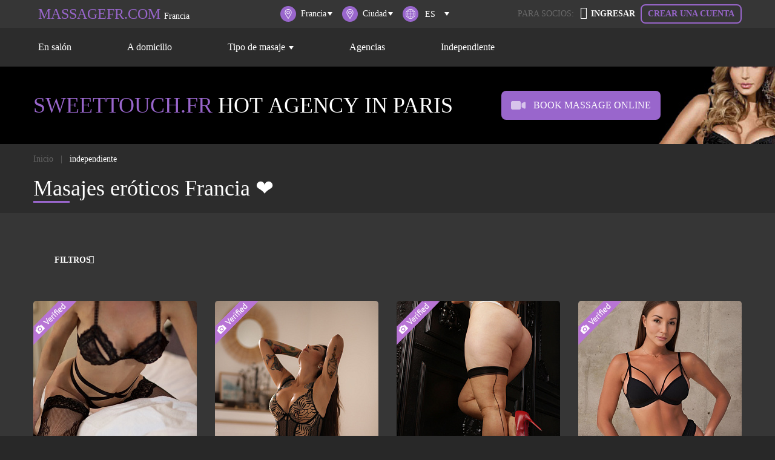

--- FILE ---
content_type: text/html; charset=utf-8
request_url: https://massagefr.com/es/erotic-france/
body_size: 18612
content:
    <!DOCTYPE html>
<html lang="es">
    <head>

                        <link rel="alternate" href="https://massagefr.com:443/erotic-france/"
                      hreflang="x-default"/>
                                <link rel="alternate" href="https://massagefr.com:443/erotic-france/"
                      hreflang="en"/>
                                <link rel="alternate" href="https://massagefr.com:443/fr/erotic-france/"
                      hreflang="fr"/>
                                <link rel="alternate" href="https://massagefr.com:443/es/erotic-france/"
                      hreflang="es"/>
                <meta http-equiv="Content-Type" content="text/html; charset=UTF-8" />
<meta name="robots" content="index, follow" />
<meta name="keywords" content="erotic massage , " />
<meta name="description" content="El mejor masaje para adultos en Francia con un final feliz. Una buena manera de relajarse y obtener un masaje exótico o privado. Siempre hay nuevos listados en nuestro directorio. ❤️ Listado constantemente actualizado de masajes eróticos en Francia." />


<link rel="canonical" href="https://massagefr.com/es/erotic-france/" />

        <meta http-equiv="Content-Type" content="text/html; charset=utf-8"/>
        <meta http-equiv="X-UA-Compatible" content="IE=edge">
        <meta name="viewport" content="width=device-width, initial-scale=1">
        
    <title>Masajes eróticos Francia ❤️ [37] 2024 ACTUALIZADO</title>
    <link rel="icon" href="/favicon.png">
                                   <link rel="preload" href="/local/templates/kdteam/css/template_styles.min.css" as="style">
        <link rel="stylesheet" href="/local/templates/kdteam/css/template_styles.min.css"/>
                                <link rel="preload" href="/local/templates/kdteam/css/font-awesome.min.css" as="style">
        <link rel="stylesheet" href="/local/templates/kdteam/css/font-awesome.min.css"/>
                    <link rel="preload" href="/local/templates/kdteam/fonts/Elektra.woff" as="font" type="font/woff"
                  crossorigin="anonymous">
            <link rel="preload" href="/local/templates/kdteam/fonts/ElektraLight.woff" as="font" type="font/woff"
                  crossorigin="anonymous">
            <link rel="preload" href="/local/templates/kdteam/fonts/fontawesome-webfont.woff2" as="font"
                  type="font/woff2" crossorigin="anonymous">
            <div id="leaderBoard"></div>
</head>
<body class="Chrome mac">

<section class="wrapMain">
<!--    <div class="header_top_panel">--><!--</div>-->
    <header class="header">
        <nav class="navbar navbar-expand-lg navbar-dark bg-dark custom-navbar">
            <section class="top-header">
                <div class="container">
                    <div class="row align-items-center">
                        <div class="col-12 col-sm-12 col-md-12 col-lg-4 col-xl-4 d-xl-none d-lg-none d-md-block d-sm-block d-block">
                            <div class="select-items-header-section">
                                <ul class="navbar-nav header-navbar-section">
                                    <li class="nav-item dropdown">
                                        <span class="nav-link dropdown-toggle" id="navbarDropdownMenuLinkCountry"
                                           data-toggle="dropdown" aria-haspopup="true" aria-expanded="false">
                                            <i class="icon-header__new icon-header__new_location">
                                                <svg xmlns="http://www.w3.org/2000/svg" viewBox="0 0 512 512">
                                                    <path d="M256 0C156.748 0 76 80.748 76 180c0 33.534 9.289 66.26 26.869 94.652l142.885 230.257A15 15 0 0 0 258.499 512h.119a14.997 14.997 0 0 0 12.75-7.292L410.611 272.22C427.221 244.428 436 212.539 436 180 436 80.748 355.252 0 256 0zm128.866 256.818L258.272 468.186l-129.905-209.34C113.734 235.214 105.8 207.95 105.8 180c0-82.71 67.49-150.2 150.2-150.2S406.1 97.29 406.1 180c0 27.121-7.411 53.688-21.234 76.818z"/>
                                                    <path d="M256 90c-49.626 0-90 40.374-90 90 0 49.309 39.717 90 90 90 50.903 0 90-41.233 90-90 0-49.626-40.374-90-90-90zm0 150.2c-33.257 0-60.2-27.033-60.2-60.2 0-33.084 27.116-60.2 60.2-60.2s60.1 27.116 60.1 60.2c0 32.683-26.316 60.2-60.1 60.2z"/>
                                                </svg>
                                            </i>
                                            <span class="countries-span__header">
                                                Francia                                            </span>
                                        </span>
                                        <div class="dropdown-menu" aria-labelledby="navbarDropdownMenuLinkCountry">
                                                                                       <a class="dropdown-item" href="/es/erotic-france/">Francia</a>
                                                                                      <a class="dropdown-item" href="/es/erotic-spain/">España</a>
                                                                                      <a class="dropdown-item" href="/es/erotic-germany/">Alemania</a>
                                                                                      <a class="dropdown-item" href="/es/erotic-italy/">Italia</a>
                                                                                      <a class="dropdown-item" href="/es/erotic-ireland/">Irlanda</a>
                                                                                      <a class="dropdown-item" href="/es/erotic-netherlands/">Países Bajos</a>
                                                                                      <a class="dropdown-item" href="/es/erotic-united-kingdom/">Reino Unido</a>
                                                                                      <a class="dropdown-item" href="/es/erotic-austria/">Austria</a>
                                                                                      <a class="dropdown-item" href="/es/erotic-belgium/">Bélgica</a>
                                                                                      <a class="dropdown-item" href="/es/erotic-australia/">Australia</a>
                                                                                      <a class="dropdown-item" href="/es/erotic-bolivia/">Bolivia</a>
                                                                                      <a class="dropdown-item" href="/es/erotic-bulgaria/">Bulgaria</a>
                                                                                      <a class="dropdown-item" href="/es/erotic-chile/">Chile</a>
                                                                                      <a class="dropdown-item" href="/es/erotic-colombia/">Colombia</a>
                                                                                      <a class="dropdown-item" href="/es/erotic-czech-republic/">República Checa</a>
                                                                                      <a class="dropdown-item" href="/es/erotic-argentina/">Argentina</a>
                                                                                      <a class="dropdown-item" href="/es/erotic-costa-rica/">Costa Rica</a>
                                                                                      <a class="dropdown-item" href="/es/erotic-cuba/">Cuba</a>
                                                                                      <a class="dropdown-item" href="/es/erotic-denmark/">Dinamarca</a>
                                                                                      <a class="dropdown-item" href="/es/erotic-dominican-republic/">República Dominicana</a>
                                                                                      <a class="dropdown-item" href="/es/erotic-ecuador/">Ecuador</a>
                                                                                      <a class="dropdown-item" href="/es/erotic-guatemala/">Guatemala</a>
                                                                                      <a class="dropdown-item" href="/es/erotic-honduras/">Honduras</a>
                                                                                      <a class="dropdown-item" href="/es/erotic-mexico/">México</a>
                                                                                      <a class="dropdown-item" href="/es/erotic-nicaragua/">Nicaragua</a>
                                                                                      <a class="dropdown-item" href="/es/erotic-poland/">Polonia</a>
                                                                                      <a class="dropdown-item" href="/es/erotic-portugal/">Portugal</a>
                                                                                      <a class="dropdown-item" href="/es/erotic-peru/">Perú</a>
                                                                                      <a class="dropdown-item" href="/es/erotic-paraguay/">Paraguay</a>
                                                                                      <a class="dropdown-item" href="/es/erotic-panama/">Panamá</a>
                                                                                      <a class="dropdown-item" href="/es/erotic-puerto-rico/">Puerto Rico</a>
                                                                                      <a class="dropdown-item" href="/es/erotic-philippines/">Filipinas</a>
                                                                                      <a class="dropdown-item" href="/es/erotic-switzerland/">Suiza</a>
                                                                                      <a class="dropdown-item" href="/es/erotic-south-africa/">Sudáfrica</a>
                                                                                      <a class="dropdown-item" href="/es/erotic-salvador/">Salvador</a>
                                                                                      <a class="dropdown-item" href="/es/erotic-thailand/">Tailandia</a>
                                                                                      <a class="dropdown-item" href="/es/erotic-ukraine/">Ucrania</a>
                                                                                      <a class="dropdown-item" href="/es/erotic-uruguay/">Uruguay</a>
                                                                                      <a class="dropdown-item" href="/es/erotic-venezuela/">Venezuela</a>
                                                                                      <a class="dropdown-item" href="/es/erotic-benin/">Benin</a>
                                                                                      <a class="dropdown-item" href="/es/erotic-lithuania/">Lituania</a>
                                                                              </div>
                               </li>
                                                                       <li class="nav-item dropdown">
                                            <span class="nav-link dropdown-toggle"
                                               id="navbarDropdownMenuLink"
                                               data-toggle="dropdown" aria-haspopup="true" aria-expanded="false">
                                                <i class="icon-header__new icon-header__new_location">
                                                    <svg xmlns="http://www.w3.org/2000/svg" viewBox="0 0 512 512">
                                                        <path d="M256 0C156.748 0 76 80.748 76 180c0 33.534 9.289 66.26 26.869 94.652l142.885 230.257A15 15 0 0 0 258.499 512h.119a14.997 14.997 0 0 0 12.75-7.292L410.611 272.22C427.221 244.428 436 212.539 436 180 436 80.748 355.252 0 256 0zm128.866 256.818L258.272 468.186l-129.905-209.34C113.734 235.214 105.8 207.95 105.8 180c0-82.71 67.49-150.2 150.2-150.2S406.1 97.29 406.1 180c0 27.121-7.411 53.688-21.234 76.818z"/>
                                                        <path d="M256 90c-49.626 0-90 40.374-90 90 0 49.309 39.717 90 90 90 50.903 0 90-41.233 90-90 0-49.626-40.374-90-90-90zm0 150.2c-33.257 0-60.2-27.033-60.2-60.2 0-33.084 27.116-60.2 60.2-60.2s60.1 27.116 60.1 60.2c0 32.683-26.316 60.2-60.1 60.2z"/>
                                                    </svg>
                                                </i>
                                                <span class="countries-span__header">
                                                    Ciudad                                                </span>
                                            </span>
                                            <div class="dropdown-menu" aria-labelledby="navbarDropdownMenuLink">
                                                                                               <a class="dropdown-item" href="/es/erotic-paris/">
                                                   París                                               </a>
                                                                                              <a class="dropdown-item" href="/es/erotic-marseille/">
                                                   Marsella                                               </a>
                                                                                              <a class="dropdown-item" href="/es/erotic-lyon/">
                                                   Lyon                                               </a>
                                                                                              <a class="dropdown-item" href="/es/erotic-toulouse/">
                                                   Toulouse                                               </a>
                                                                                              <a class="dropdown-item" href="/es/erotic-nice/">
                                                   Nice                                               </a>
                                                                                              <a class="dropdown-item" href="/es/erotic-agde/">
                                                   Agde                                               </a>
                                                                                              <a class="dropdown-item" href="/es/erotic-aix-en-provence/">
                                                   Aix-en-Provence                                               </a>
                                                                                              <a class="dropdown-item" href="/es/erotic-aix-les-bains/">
                                                   Aix-les-Bains                                               </a>
                                                                                              <a class="dropdown-item" href="/es/erotic-annecy/">
                                                   Annecy                                               </a>
                                                                                              <a class="dropdown-item" href="/es/erotic-annemasse/">
                                                   Annemasse                                               </a>
                                                                                              <a class="dropdown-item" href="/es/erotic-belfort/">
                                                   Belfort                                               </a>
                                                                                              <a class="dropdown-item" href="/es/erotic-biarritz/">
                                                   Biarritz                                               </a>
                                                                                              <a class="dropdown-item" href="/es/erotic-bordeaux/">
                                                   Burdeos                                               </a>
                                                                                              <a class="dropdown-item" href="/es/erotic-brest/">
                                                   Brest                                               </a>
                                                                                              <a class="dropdown-item" href="/es/erotic-caen/">
                                                   Caen                                               </a>
                                                                                              <a class="dropdown-item" href="/es/erotic-cannes/">
                                                   Cannes                                               </a>
                                                                                              <a class="dropdown-item" href="/es/erotic-chambery/">
                                                   Chambery                                               </a>
                                                                                              <a class="dropdown-item" href="/es/erotic-chartres/">
                                                   Chartres                                               </a>
                                                                                              <a class="dropdown-item" href="/es/erotic-cherbourg/">
                                                   Cherburgo                                               </a>
                                                                                              <a class="dropdown-item" href="/es/erotic-clermont-ferrand/">
                                                   Clermont-Ferrand                                               </a>
                                                                                              <a class="dropdown-item" href="/es/erotic-colmar/">
                                                   Colmar                                               </a>
                                                                                              <a class="dropdown-item" href="/es/erotic-dijon/">
                                                   Dijon                                               </a>
                                                                                              <a class="dropdown-item" href="/es/erotic-la-rochelle/">
                                                   La Rochelle                                               </a>
                                                                                              <a class="dropdown-item" href="/es/erotic-le-havre/">
                                                   El Havre                                               </a>
                                                                                              <a class="dropdown-item" href="/es/erotic-le-mans/">
                                                   Le Mans                                               </a>
                                                                                              <a class="dropdown-item" href="/es/erotic-lens/">
                                                   Lente                                               </a>
                                                                                              <a class="dropdown-item" href="/es/erotic-lille/">
                                                   Lille                                               </a>
                                                                                              <a class="dropdown-item" href="/es/erotic-metz/">
                                                   Metz                                               </a>
                                                                                              <a class="dropdown-item" href="/es/erotic-mont-limar/">
                                                   Montélimar                                               </a>
                                                                                              <a class="dropdown-item" href="/es/erotic-montpellier/">
                                                   Montpellier                                               </a>
                                                                                              <a class="dropdown-item" href="/es/erotic-mulhouse/">
                                                   Mulhouse                                               </a>
                                                                                              <a class="dropdown-item" href="/es/erotic-nantes/">
                                                   Nantes                                               </a>
                                                                                              <a class="dropdown-item" href="/es/erotic-narbonne/">
                                                   Narbonne                                               </a>
                                                                                              <a class="dropdown-item" href="/es/erotic-paca/">
                                                   Paca (Provenza-Alpes-Costa Azul)                                               </a>
                                                                                              <a class="dropdown-item" href="/es/erotic-pau/">
                                                   Pau                                               </a>
                                                                                              <a class="dropdown-item" href="/es/erotic-perpignan/">
                                                   Perpignan                                               </a>
                                                                                              <a class="dropdown-item" href="/es/erotic-poitiers/">
                                                   Poitiers                                               </a>
                                                                                              <a class="dropdown-item" href="/es/erotic-rennes/">
                                                   Rennes                                               </a>
                                                                                              <a class="dropdown-item" href="/es/erotic-rouen/">
                                                   Rouen                                               </a>
                                                                                              <a class="dropdown-item" href="/es/erotic-strasbourg/">
                                                   Estrasburgo                                               </a>
                                                                                              <a class="dropdown-item" href="/es/erotic-thionville/">
                                                   Thionville                                               </a>
                                                                                              <a class="dropdown-item" href="/es/erotic-thonon-les-bains/">
                                                    Thonon-les-Bains                                               </a>
                                                                                              <a class="dropdown-item" href="/es/erotic-toulon/">
                                                   Toulon                                               </a>
                                                                                              <a class="dropdown-item" href="/es/erotic-tours/">
                                                   Tours                                               </a>
                                                                                              <a class="dropdown-item" href="/es/erotic-vannes/">
                                                   Vannes                                               </a>
                                                                                              <a class="dropdown-item" href="/es/erotic-vernouillet/">
                                                   Vernouillet                                               </a>
                                                                                      </div>
                                   </li>
                                                                  
<div class="toggle-lang__header">
    <i class="icon-header__new icon-header__new_location">
        <svg viewBox="0 0 480 480" xmlns="http://www.w3.org/2000/svg">
            <path d="M240 0C107.453 0 0 107.453 0 240s107.453 240 240 240 240-107.453 240-240C479.852 107.516 372.484.148 240 0zm207.566 324.078l-68.253 11.777A358.15 358.15 0 0 0 391.87 248h71.93a222.515 222.515 0 0 1-16.235 76.078zM16.2 248h71.93a358.15 358.15 0 0 0 12.559 87.855l-68.254-11.777A222.515 222.515 0 0 1 16.199 248zm16.235-92.078l68.254-11.777A358.15 358.15 0 0 0 88.128 232H16.2a222.515 222.515 0 0 1 16.235-76.078zM248 128.449a550.348 550.348 0 0 1 85.762 7.832L362 141.152A343.397 343.397 0 0 1 375.879 232H248zm88.488-7.937A567.067 567.067 0 0 0 248 112.449v-96c45.863 4.406 85.703 46.399 108.281 107.512zM232 112.449a566.967 566.967 0 0 0-88.48 8.063l-19.801 3.425C146.297 62.81 186.137 20.802 232 16.415zm-85.754 23.832A550.206 550.206 0 0 1 232 128.45V232H104.121A343.397 343.397 0 0 1 118 141.152zM104.121 248H232v103.55a550.348 550.348 0 0 1-85.762-7.831L118 338.848A343.397 343.397 0 0 1 104.121 248zm39.39 111.488A568.972 568.972 0 0 0 232 367.594v96c-45.863-4.41-85.703-46.403-108.281-107.516zM248 367.594a568.916 568.916 0 0 0 88.48-8.106l19.801-3.425C333.703 417.19 293.863 459.199 248 463.586zm85.754-23.875A550.206 550.206 0 0 1 248 351.55V248h127.879A343.397 343.397 0 0 1 362 338.848zM391.87 232a358.15 358.15 0 0 0-12.558-87.855l68.253 11.777A222.515 222.515 0 0 1 463.801 232zm47.602-93.71L374.047 127a220.604 220.604 0 0 0-63.649-99.602A225.063 225.063 0 0 1 439.473 138.29zM169.602 27.397A220.604 220.604 0 0 0 105.953 127l-65.426 11.29A225.063 225.063 0 0 1 169.602 27.397zM40.527 341.711L105.953 353a220.604 220.604 0 0 0 63.649 99.602A225.063 225.063 0 0 1 40.527 341.71zM310.398 452.6A220.604 220.604 0 0 0 374.047 353l65.426-11.29a225.063 225.063 0 0 1-129.075 110.892zm0 0"/>
        </svg>
    </i>
    <select class="toggle-lang__header__select" name="site" onChange="location.href=this.value">
                    <option value="https://massagefr.com:443/erotic-france/" >
                Eng            </option>
                    <option value="https://massagefr.com:443/fr/erotic-france/" >
                FR            </option>
                    <option value="https://massagefr.com:443/es/erotic-france/" selected>
                ES            </option>
            </select>
</div>

                                </ul>
                            </div>
                        </div>
                        <div class="col-12 col-sm-12 col-md-12 col-lg-4 col-xl-4 custom-col-bg-color">
                            <div class="block-mobile-user-entry">
                                                                        <a class="navbar-brand custom-navbar-brand"
                                           href="/es/erotic-france/"><span class='navbar-brand'>MASSAGEFR.COM</span>                                                                                            <span class="tittle-header-city">Francia</span>
											</a>
                                                                        <div class="block-entry-buttons-mob">
                                                                     <button class="navbar-toggler" id="navbarNavDropdownMenu" type="button" data-toggle="collapse"
                                         data-target="#navbarNavDropdown"
                                         aria-controls="navbarNavDropdown" aria-expanded="false"
                                         aria-label="Toggle navigation">
                                     <span class="navbar-toggler-icon"></span>
                                 </button>
                                                                     <div class="d-block d-sm-block d-md-block d-lg-none d-xl-none login--mob">
                                        <div class="user_enter">
                                            <i class="user_enter__icon fa fa-user" aria-hidden="true"></i>
                                            <div class="user_enter_window hide">
                                                                                                    <a href="/es/login/" class="btn btn-default btn-sm btn-block">
                                                        INGRESAR                                                    </a>
                                                    <a href="/es/select-account-type/"
                                                       class="btn btn-default-outline btn-sm btn-block">
                                                        Crear una cuenta                                                    </a>
                                                                                         </div>
                                 </div>
                             </div>
                                                             </div>
                            </div>
                            <div class="clearfix"></div>
                        </div>
                        <div class="col-lg-4 col-xl-4 d-xl-block d-lg-block d-md-none d-sm-none d-none">
                            <div class="select-items-header-section">
                                <ul class="navbar-nav header-navbar-section">
                                    <li class="nav-item dropdown">
                                        <span class="nav-link dropdown-toggle" id="navbarDropdownMenuLinkCountry"
                                           data-toggle="dropdown" aria-haspopup="true" aria-expanded="false">
                                            <i class="icon-header__new icon-header__new_location">
                                                <svg xmlns="http://www.w3.org/2000/svg" viewBox="0 0 512 512">
                                                    <path d="M256 0C156.748 0 76 80.748 76 180c0 33.534 9.289 66.26 26.869 94.652l142.885 230.257A15 15 0 0 0 258.499 512h.119a14.997 14.997 0 0 0 12.75-7.292L410.611 272.22C427.221 244.428 436 212.539 436 180 436 80.748 355.252 0 256 0zm128.866 256.818L258.272 468.186l-129.905-209.34C113.734 235.214 105.8 207.95 105.8 180c0-82.71 67.49-150.2 150.2-150.2S406.1 97.29 406.1 180c0 27.121-7.411 53.688-21.234 76.818z"/>
                                                    <path d="M256 90c-49.626 0-90 40.374-90 90 0 49.309 39.717 90 90 90 50.903 0 90-41.233 90-90 0-49.626-40.374-90-90-90zm0 150.2c-33.257 0-60.2-27.033-60.2-60.2 0-33.084 27.116-60.2 60.2-60.2s60.1 27.116 60.1 60.2c0 32.683-26.316 60.2-60.1 60.2z"/>
                                                </svg>
                                            </i>
                                            <span class="countries-span__header">
                                                Francia                                            </span>

                                        </span>
                                        <div class="dropdown-menu" aria-labelledby="navbarDropdownMenuLinkCountry">
                                                                                           <a class="dropdown-item" href="/es/erotic-france/">Francia</a>
                                                                                              <a class="dropdown-item" href="/es/erotic-spain/">España</a>
                                                                                              <a class="dropdown-item" href="/es/erotic-germany/">Alemania</a>
                                                                                              <a class="dropdown-item" href="/es/erotic-italy/">Italia</a>
                                                                                              <a class="dropdown-item" href="/es/erotic-ireland/">Irlanda</a>
                                                                                              <a class="dropdown-item" href="/es/erotic-netherlands/">Países Bajos</a>
                                                                                              <a class="dropdown-item" href="/es/erotic-united-kingdom/">Reino Unido</a>
                                                                                              <a class="dropdown-item" href="/es/erotic-austria/">Austria</a>
                                                                                              <a class="dropdown-item" href="/es/erotic-belgium/">Bélgica</a>
                                                                                              <a class="dropdown-item" href="/es/erotic-australia/">Australia</a>
                                                                                              <a class="dropdown-item" href="/es/erotic-bolivia/">Bolivia</a>
                                                                                              <a class="dropdown-item" href="/es/erotic-bulgaria/">Bulgaria</a>
                                                                                              <a class="dropdown-item" href="/es/erotic-chile/">Chile</a>
                                                                                              <a class="dropdown-item" href="/es/erotic-colombia/">Colombia</a>
                                                                                              <a class="dropdown-item" href="/es/erotic-czech-republic/">República Checa</a>
                                                                                              <a class="dropdown-item" href="/es/erotic-argentina/">Argentina</a>
                                                                                              <a class="dropdown-item" href="/es/erotic-costa-rica/">Costa Rica</a>
                                                                                              <a class="dropdown-item" href="/es/erotic-cuba/">Cuba</a>
                                                                                              <a class="dropdown-item" href="/es/erotic-denmark/">Dinamarca</a>
                                                                                              <a class="dropdown-item" href="/es/erotic-dominican-republic/">República Dominicana</a>
                                                                                              <a class="dropdown-item" href="/es/erotic-ecuador/">Ecuador</a>
                                                                                              <a class="dropdown-item" href="/es/erotic-guatemala/">Guatemala</a>
                                                                                              <a class="dropdown-item" href="/es/erotic-honduras/">Honduras</a>
                                                                                              <a class="dropdown-item" href="/es/erotic-mexico/">México</a>
                                                                                              <a class="dropdown-item" href="/es/erotic-nicaragua/">Nicaragua</a>
                                                                                              <a class="dropdown-item" href="/es/erotic-poland/">Polonia</a>
                                                                                              <a class="dropdown-item" href="/es/erotic-portugal/">Portugal</a>
                                                                                              <a class="dropdown-item" href="/es/erotic-peru/">Perú</a>
                                                                                              <a class="dropdown-item" href="/es/erotic-paraguay/">Paraguay</a>
                                                                                              <a class="dropdown-item" href="/es/erotic-panama/">Panamá</a>
                                                                                              <a class="dropdown-item" href="/es/erotic-puerto-rico/">Puerto Rico</a>
                                                                                              <a class="dropdown-item" href="/es/erotic-philippines/">Filipinas</a>
                                                                                              <a class="dropdown-item" href="/es/erotic-switzerland/">Suiza</a>
                                                                                              <a class="dropdown-item" href="/es/erotic-south-africa/">Sudáfrica</a>
                                                                                              <a class="dropdown-item" href="/es/erotic-salvador/">Salvador</a>
                                                                                              <a class="dropdown-item" href="/es/erotic-thailand/">Tailandia</a>
                                                                                              <a class="dropdown-item" href="/es/erotic-ukraine/">Ucrania</a>
                                                                                              <a class="dropdown-item" href="/es/erotic-uruguay/">Uruguay</a>
                                                                                              <a class="dropdown-item" href="/es/erotic-venezuela/">Venezuela</a>
                                                                                              <a class="dropdown-item" href="/es/erotic-benin/">Benin</a>
                                                                                              <a class="dropdown-item" href="/es/erotic-lithuania/">Lituania</a>
                                                                                      </div>
                               </li>
                                                                       <li class="nav-item dropdown">
                                            <span class="nav-link dropdown-toggle"
                                               id="navbarDropdownMenuLink"
                                               data-toggle="dropdown" aria-haspopup="true" aria-expanded="false">
                                                <i class="icon-header__new icon-header__new_location">
                                                    <svg xmlns="http://www.w3.org/2000/svg" viewBox="0 0 512 512">
                                                        <path d="M256 0C156.748 0 76 80.748 76 180c0 33.534 9.289 66.26 26.869 94.652l142.885 230.257A15 15 0 0 0 258.499 512h.119a14.997 14.997 0 0 0 12.75-7.292L410.611 272.22C427.221 244.428 436 212.539 436 180 436 80.748 355.252 0 256 0zm128.866 256.818L258.272 468.186l-129.905-209.34C113.734 235.214 105.8 207.95 105.8 180c0-82.71 67.49-150.2 150.2-150.2S406.1 97.29 406.1 180c0 27.121-7.411 53.688-21.234 76.818z"/>
                                                        <path d="M256 90c-49.626 0-90 40.374-90 90 0 49.309 39.717 90 90 90 50.903 0 90-41.233 90-90 0-49.626-40.374-90-90-90zm0 150.2c-33.257 0-60.2-27.033-60.2-60.2 0-33.084 27.116-60.2 60.2-60.2s60.1 27.116 60.1 60.2c0 32.683-26.316 60.2-60.1 60.2z"/>
                                                    </svg>
                                                </i>
                                                <span class="countries-span__header">
                                                    Ciudad                                                </span>

                                       </span>
                                       <div class="dropdown-menu" aria-labelledby="navbarDropdownMenuLink">
                                                                                          <a class="dropdown-item" href="/es/erotic-paris/">
                                                   París                                               </a>
                                                                                              <a class="dropdown-item" href="/es/erotic-marseille/">
                                                   Marsella                                               </a>
                                                                                              <a class="dropdown-item" href="/es/erotic-lyon/">
                                                   Lyon                                               </a>
                                                                                              <a class="dropdown-item" href="/es/erotic-toulouse/">
                                                   Toulouse                                               </a>
                                                                                              <a class="dropdown-item" href="/es/erotic-nice/">
                                                   Nice                                               </a>
                                                                                              <a class="dropdown-item" href="/es/erotic-agde/">
                                                   Agde                                               </a>
                                                                                              <a class="dropdown-item" href="/es/erotic-aix-en-provence/">
                                                   Aix-en-Provence                                               </a>
                                                                                              <a class="dropdown-item" href="/es/erotic-aix-les-bains/">
                                                   Aix-les-Bains                                               </a>
                                                                                              <a class="dropdown-item" href="/es/erotic-annecy/">
                                                   Annecy                                               </a>
                                                                                              <a class="dropdown-item" href="/es/erotic-annemasse/">
                                                   Annemasse                                               </a>
                                                                                              <a class="dropdown-item" href="/es/erotic-belfort/">
                                                   Belfort                                               </a>
                                                                                              <a class="dropdown-item" href="/es/erotic-biarritz/">
                                                   Biarritz                                               </a>
                                                                                              <a class="dropdown-item" href="/es/erotic-bordeaux/">
                                                   Burdeos                                               </a>
                                                                                              <a class="dropdown-item" href="/es/erotic-brest/">
                                                   Brest                                               </a>
                                                                                              <a class="dropdown-item" href="/es/erotic-caen/">
                                                   Caen                                               </a>
                                                                                              <a class="dropdown-item" href="/es/erotic-cannes/">
                                                   Cannes                                               </a>
                                                                                              <a class="dropdown-item" href="/es/erotic-chambery/">
                                                   Chambery                                               </a>
                                                                                              <a class="dropdown-item" href="/es/erotic-chartres/">
                                                   Chartres                                               </a>
                                                                                              <a class="dropdown-item" href="/es/erotic-cherbourg/">
                                                   Cherburgo                                               </a>
                                                                                              <a class="dropdown-item" href="/es/erotic-clermont-ferrand/">
                                                   Clermont-Ferrand                                               </a>
                                                                                              <a class="dropdown-item" href="/es/erotic-colmar/">
                                                   Colmar                                               </a>
                                                                                              <a class="dropdown-item" href="/es/erotic-dijon/">
                                                   Dijon                                               </a>
                                                                                              <a class="dropdown-item" href="/es/erotic-la-rochelle/">
                                                   La Rochelle                                               </a>
                                                                                              <a class="dropdown-item" href="/es/erotic-le-havre/">
                                                   El Havre                                               </a>
                                                                                              <a class="dropdown-item" href="/es/erotic-le-mans/">
                                                   Le Mans                                               </a>
                                                                                              <a class="dropdown-item" href="/es/erotic-lens/">
                                                   Lente                                               </a>
                                                                                              <a class="dropdown-item" href="/es/erotic-lille/">
                                                   Lille                                               </a>
                                                                                              <a class="dropdown-item" href="/es/erotic-metz/">
                                                   Metz                                               </a>
                                                                                              <a class="dropdown-item" href="/es/erotic-mont-limar/">
                                                   Montélimar                                               </a>
                                                                                              <a class="dropdown-item" href="/es/erotic-montpellier/">
                                                   Montpellier                                               </a>
                                                                                              <a class="dropdown-item" href="/es/erotic-mulhouse/">
                                                   Mulhouse                                               </a>
                                                                                              <a class="dropdown-item" href="/es/erotic-nantes/">
                                                   Nantes                                               </a>
                                                                                              <a class="dropdown-item" href="/es/erotic-narbonne/">
                                                   Narbonne                                               </a>
                                                                                              <a class="dropdown-item" href="/es/erotic-paca/">
                                                   Paca (Provenza-Alpes-Costa Azul)                                               </a>
                                                                                              <a class="dropdown-item" href="/es/erotic-pau/">
                                                   Pau                                               </a>
                                                                                              <a class="dropdown-item" href="/es/erotic-perpignan/">
                                                   Perpignan                                               </a>
                                                                                              <a class="dropdown-item" href="/es/erotic-poitiers/">
                                                   Poitiers                                               </a>
                                                                                              <a class="dropdown-item" href="/es/erotic-rennes/">
                                                   Rennes                                               </a>
                                                                                              <a class="dropdown-item" href="/es/erotic-rouen/">
                                                   Rouen                                               </a>
                                                                                              <a class="dropdown-item" href="/es/erotic-strasbourg/">
                                                   Estrasburgo                                               </a>
                                                                                              <a class="dropdown-item" href="/es/erotic-thionville/">
                                                   Thionville                                               </a>
                                                                                              <a class="dropdown-item" href="/es/erotic-thonon-les-bains/">
                                                    Thonon-les-Bains                                               </a>
                                                                                              <a class="dropdown-item" href="/es/erotic-toulon/">
                                                   Toulon                                               </a>
                                                                                              <a class="dropdown-item" href="/es/erotic-tours/">
                                                   Tours                                               </a>
                                                                                              <a class="dropdown-item" href="/es/erotic-vannes/">
                                                   Vannes                                               </a>
                                                                                              <a class="dropdown-item" href="/es/erotic-vernouillet/">
                                                   Vernouillet                                               </a>
                                                                                      </div>
                                   </li>
                                                                  
<div class="toggle-lang__header">
    <i class="icon-header__new icon-header__new_location">
        <svg viewBox="0 0 480 480" xmlns="http://www.w3.org/2000/svg">
            <path d="M240 0C107.453 0 0 107.453 0 240s107.453 240 240 240 240-107.453 240-240C479.852 107.516 372.484.148 240 0zm207.566 324.078l-68.253 11.777A358.15 358.15 0 0 0 391.87 248h71.93a222.515 222.515 0 0 1-16.235 76.078zM16.2 248h71.93a358.15 358.15 0 0 0 12.559 87.855l-68.254-11.777A222.515 222.515 0 0 1 16.199 248zm16.235-92.078l68.254-11.777A358.15 358.15 0 0 0 88.128 232H16.2a222.515 222.515 0 0 1 16.235-76.078zM248 128.449a550.348 550.348 0 0 1 85.762 7.832L362 141.152A343.397 343.397 0 0 1 375.879 232H248zm88.488-7.937A567.067 567.067 0 0 0 248 112.449v-96c45.863 4.406 85.703 46.399 108.281 107.512zM232 112.449a566.967 566.967 0 0 0-88.48 8.063l-19.801 3.425C146.297 62.81 186.137 20.802 232 16.415zm-85.754 23.832A550.206 550.206 0 0 1 232 128.45V232H104.121A343.397 343.397 0 0 1 118 141.152zM104.121 248H232v103.55a550.348 550.348 0 0 1-85.762-7.831L118 338.848A343.397 343.397 0 0 1 104.121 248zm39.39 111.488A568.972 568.972 0 0 0 232 367.594v96c-45.863-4.41-85.703-46.403-108.281-107.516zM248 367.594a568.916 568.916 0 0 0 88.48-8.106l19.801-3.425C333.703 417.19 293.863 459.199 248 463.586zm85.754-23.875A550.206 550.206 0 0 1 248 351.55V248h127.879A343.397 343.397 0 0 1 362 338.848zM391.87 232a358.15 358.15 0 0 0-12.558-87.855l68.253 11.777A222.515 222.515 0 0 1 463.801 232zm47.602-93.71L374.047 127a220.604 220.604 0 0 0-63.649-99.602A225.063 225.063 0 0 1 439.473 138.29zM169.602 27.397A220.604 220.604 0 0 0 105.953 127l-65.426 11.29A225.063 225.063 0 0 1 169.602 27.397zM40.527 341.711L105.953 353a220.604 220.604 0 0 0 63.649 99.602A225.063 225.063 0 0 1 40.527 341.71zM310.398 452.6A220.604 220.604 0 0 0 374.047 353l65.426-11.29a225.063 225.063 0 0 1-129.075 110.892zm0 0"/>
        </svg>
    </i>
    <select class="toggle-lang__header__select" name="site" onChange="location.href=this.value">
                    <option value="https://massagefr.com:443/erotic-france/" >
                Eng            </option>
                    <option value="https://massagefr.com:443/fr/erotic-france/" >
                FR            </option>
                    <option value="https://massagefr.com:443/es/erotic-france/" selected>
                ES            </option>
            </select>
</div>

                                </ul>
                            </div>
                        </div>
                        <div class="col-12 col-sm-12 col-md-12 col-lg-4 col-xl-4 d-xl-block d-lg-block d-md-none d-sm-none d-none">
                            <div class="entry-header-block">
                                <span class="partners-header-text">PARA SOCIOS:</span>
                                <div class="buttons-header-entry">
                                                                            <a href="/es/login/"><i class="fa fa-user" aria-hidden="true"></i>INGRESAR</a>
                                        <a href="/es/select-account-type/">Crear una cuenta</a>
                                                                   </div>
                       </div>
                   </div>
               </div>
           </div>
       </section>
                    <section class="bottom-header">
                <div class="container">
                    <div class="row">
                        <div class="col-12 col-sm-12 col-md-12 col-lg-8 col-xl-8">
                            <div class="collapse navbar-collapse" id="navbarNavDropdown">
                                <ul class="navbar-nav">

                                                                                                                            <li class="nav-item">
                                                    <a class="nav-link" href="/es/erotic-france/incall/">
                                                        En salón                                                    </a>
                                                </li>
                                                                                                <li class="nav-item">
                                                    <a class="nav-link" href="/es/erotic-france/outcall/">
                                                        A domicilio                                                    </a>
                                                </li>
                                                
                                                                                    <li class="nav-item dropdown">
                                                <span class="nav-link dropdown-toggle" id="navbarDropdownMenuLink"
                                                   data-toggle="dropdown" aria-haspopup="true" aria-expanded="false">
                                                     Tipo de masaje                                                </span>
                                                <div class="dropdown-menu" aria-labelledby="navbarDropdownMenuLink">

                                                                                                                                                                        <a class="dropdown-item"
                                                               href="/es/erotic-france/body-2-body/">
                                                                Cuerpo a cuerpo                                                            </a>
                                                                                                                                                                                                                                <a class="dropdown-item"
                                                               href="/es/erotic-france/nuru/">
                                                                Nuru                                                            </a>
                                                                                                                                                                                                                                <a class="dropdown-item"
                                                               href="/es/erotic-france/4-hands-massage/">
                                                                Masaje a 4 manos                                                            </a>
                                                                                                                                                                                                                                <a class="dropdown-item"
                                                               href="/es/erotic-france/sensual/">
                                                                Sensual                                                            </a>
                                                                                                                                                                                                                                <a class="dropdown-item"
                                                               href="/es/erotic-france/couples/">
                                                                Parejas                                                            </a>
                                                                                                                                                                                                                                <a class="dropdown-item"
                                                               href="/es/erotic-france/tantric/">
                                                                Tántrico                                                            </a>
                                                                                                                                                                                                                                <a class="dropdown-item"
                                                               href="/es/erotic-france/gay-massage/">
                                                                Masaje gay                                                            </a>
                                                                                                                                                                                                                                <a class="dropdown-item"
                                                               href="/es/erotic-france/prostate/">
                                                                Prostático                                                            </a>
                                                                                                                                                                                                                                <a class="dropdown-item"
                                                               href="/es/erotic-france/yoni/">
                                                                Yoni                                                            </a>
                                                                                                                                                                                                                                <a class="dropdown-item"
                                                               href="/es/erotic-france/lingam/">
                                                                Lingam                                                            </a>
                                                                                                                                                                                                                                <a class="dropdown-item"
                                                               href="/es/erotic-france/massage-domination/">
                                                                Masaje de dominación                                                            </a>
                                                                                                                                                            </div>
                                            </li>
                                                                                        <li class="nav-item ">
                                                <a class="nav-link "
                                                   href="/es/erotic-agencies-france/"
                                                   id="navbarDropdownMenuLink">
                                                     Agencias                                                </a>
                                            </li>
                                            <li class="nav-item">
                                                <a class="nav-link "
                                                   href="/es/erotic-france/"
                                                   id="navbarDropdownMenuLink">
                                                     Independiente                                                </a>
                                            </li>
                                                                            </ul>

                            </div>
                        </div>
                    </div>
                </div>
            </section>
                </nav>

</header>

    <input type="hidden" id="hiiden_lang_Read_more" value="LEE MAS">
    <input type="hidden" id="hidden_lang_close" value="CERRAR">
                <form method="POST">
                <button class="no-btn-link_new" type="submit" name="link-get"
                        value="https://sweetpassionfr.com/">
                    <div class="animated-banner"
                         style="background-image: url('/upload/resize_cache/iblock/606/1920_300_0/banner-new-lowst555.jpg')">
                        <div class="container">
                            <div class="row">
                                <div class="col-12">
                                    <div class="animated-banner__content">
                                        <div class="animated-banner__content__text">
                                            <p class="animated-banner__title">
                                                <span class="animated-banner__title__purple">sweettouch.fr</span> hot agency in Paris                                            </p>
                                            <div class="animated-banner__btn">
                                                <div class="animated-banner__btn__element">
                                                                                                                <svg xmlns="http://www.w3.org/2000/svg"
                                                                 class="animated-banner__btn__element__icon"
                                                                 xmlns:xlink="http://www.w3.org/1999/xlink"
                                                                 version="1.1"
                                                                 id="Capa_1" x="0px" y="0px"
                                                                 viewBox="0 0 467.968 467.968"
                                                                 style="enable-background:new 0 0 467.968 467.968;"
                                                                 xml:space="preserve">
                                                        <g>
                                                            <g>
                                                                <path d="M264.704,96.512H51.2c-28.16,0-51.2,23.04-51.2,51.2v172.544c0,28.16,23.04,51.2,51.2,51.2h213.504    c28.16,0,51.2-23.04,51.2-51.2V147.712C315.904,119.04,292.864,96.512,264.704,96.512z"/>
                                                            </g>
                                                        </g>
                                                                <g>
                                                                    <g>
                                                                        <path d="M430.08,124.672c-3.072,0.512-6.144,2.048-8.704,3.584l-79.872,46.08V293.12l80.384,46.08    c14.848,8.704,33.28,3.584,41.984-11.264c2.56-4.608,4.096-9.728,4.096-15.36V154.368    C467.968,135.424,450.048,120.064,430.08,124.672z"/>
                                                                    </g>
                                                                </g>
                                                    </svg>
                                                                                                                <span class="animated-banner__btn__element__text">Book massage online</span>
                                                </div>
                                            </div>
                                        </div>
                                    </div>

                                </div>
                            </div>
                        </div>
                    </div>
                </button>
            </form>
                <div class="content_inner">
        <div class="container">
            <div class="row">
                <div class="col-12">
                    <nav aria-label="breadcrumb" itemscope="" itemtype="http://schema.org/BreadcrumbList"><ol class="breadcrumb">
			<li class="breadcrumb-item" id="bx_breadcrumb_0" itemprop="itemListElement" itemscope="" itemtype="https://schema.org/ListItem"><a href="/es/" title="Inicio" itemprop="url"><span itemprop="name">Inicio</span></a>
			<meta itemprop="position" content="2" />
			</li>
			 <li class="breadcrumb-item active" aria-current="page">
			
				<span>independiente</span>
			</li></ol></nav>                </div>
            </div>
        </div>
                            <div class="container">
            <div class="row">
                <div class="col-12">
                                                <h1 class="h1-main-tittle">Masajes eróticos Francia ❤️</h1>
                                                                </div>
            </div>
        </div>
        







        
</div>
<section class="bg_color1 custom-styles-section">
    <div class="container">
            </div>
</section>

<section class="bg_color2 custom-styles-section">
    <div class="container padding_bottom">
        <div class="category_list">
                        <div class="d-block d-sm-block d-md-none d-lg-none d-xl-none">
                <div class="filter--fix filter--mob-fix_js">
                    <div id="filter--mob-js" class="category_list--filter filter-js">
                        <span>Filtros</span>
                    </div>
                    <div class="clearfix"></div>
                </div>

                <div style="display: none" class="filter--value filter-show-mob-js">
                    <div class="filter--value-results"></div>
                    <div class="filter--value--right">
                        <div id="count-girls-js" class="filter--value--right-risults count-girls-js">30 girls found
                        </div>
                        <input disabled type="button" id="mobFilter" class="filter--value--right-button"
                               value="Ver"/>
                    </div>
                </div>
            </div>
            <div class="d-none d-sm-none d-md-block d-lg-block d-xl-block">

                <div class="row">
                    <div class="col-12 col-sm-12 col-md-12 col-lg-12 col-xl-12">
                        <div id="filter--all">
                            <div class="div-f">

                                <div class="filter--desctop">
                                    <div id="filter-js" class="category_list--filter filter-js">
                         <span class="float_b">
                            <span class="filter_b">Filtros</span>
                        <i id="arrow" data-role="prop_angle" class="fa fa-angle-down"></i>
                            <div class="clearfix"></div>
                        </span>
                                    </div>
                                    <div class="parentChoosed">
                                        <div id="choosed-js" class="block_choosed--left">

                                            <div class="block_choosed">
                                                <span class="block_choosed--text">Filtros elegidos:</span>
                                                <div class="block_choosed--clear-container">
                                                    <a class="block_choosed--clear">
                                                        borrar todos los filtros                                                    </a>
                                                </div>
                                            </div>

                                            <div class="clearfix"></div>

                                        </div>
                                    </div>
                                    <div class="clearfix"></div>
                                </div>

                                                                    <div class="bx-sidebar-block">
                                        <div class="category_list--block_filter block_filter-js">
                                                <div class="js-kdteam-filter-selected-data" style="display:none;">[]</div>
    <div class="js-kdteam-filter-reset-link-data" style="display:none;">/es/erotic-france/</div>

<input type="hidden" id="hidden_girls_found" value="Chicas encontradas">

<div rel="nofollow"
     class="bx-filter bx-blue bx-filter-horizontal">
    <div class="bx-filter-section container-fluid">
        <div class="div_filter_left">
            <div class="div_filter_left--block">
                <div class="category_list--block_filter--div">
                    <div class="switch category_list--block_filter--div_switch">
                        <input                                 type="checkbox" id="incall"
                                name="incall"">
                        <label for="incall">
                            <span></span>
                        </label>
                    </div>
                    <div class="category_list--block_filter--text">
                        Servicio en salón                    </div>
                    <div class="clearfix"></div>
                </div>
                <div class="category_list--block_filter--div">
                    <div class="switch category_list--block_filter--div_switch">
                        <input                                 type="checkbox" id="outcall"
                                name="outcall" >
                        <label for="outcall">
                            <span></span>
                        </label>
                    </div>
                    <div class="category_list--block_filter--text">
                        Servicio a domicilio                    </div>
                    <div class="clearfix"></div>
                </div>
                <div class="category_list--block_filter--div">
                    <div class="switch category_list--block_filter--div_switch">
                        <input                                 type="checkbox" id="verified"
                                name="verified" >
                        <label for="verified">
                            <span></span>
                        </label>
                    </div>
                    <div class="category_list--block_filter--text">
                        Solo chicas verificadas                    </div>
                    <div class="clearfix"></div>
                </div>
                <div class="category_list--block_filter--div">
                    <div class="switch category_list--block_filter--div_switch">
                        <input type="checkbox" id="online" name="online"                             >
                        <label for="online">
                            <span></span>
                        </label>
                    </div>
                    <div class="category_list--block_filter--text">
                        En línea ahora                    </div>
                    <div class="clearfix"></div>
                </div>
            </div>
        </div>
        <form method="POST" id="post-form">
        </form>
        <form name="_form" id="filterCustom"
              action="/es/es/erotic-france/"
              method="get" class="smartfilter">
                            <input type="hidden" name="catalog" id="catalog"
                       value="yes/erotic-france/"/>
                            <input type="hidden" name="city" id="city"
                       value="france"/>
                        <div class="row">
                                    <div class="col-12 col-sm-12 col-md-6 col-lg-3 col-xl-3 bx-filter-parameters-box param_88 code-item-LANGUAGES bx-active">
                        <span class="bx-filter-container-modef"></span>
                        <div class="bx-filter-parameters-box-title" onclick="smartFilter.hideFilterProps(this)">
							<span class="bx-filter-parameters-box-hint">Idiomas                                 <i data-role="prop_angle" class="fa fa-angle-down"></i>
							</span>
                        </div>
                        <div class="bx-filter-block" data-role="bx_filter_block">
                            <div class="row bx-filter-parameters-box-container">
                                                                        <div class="col-12">
                                            <div class="filter_checkboxes-js">
                                                

                                                                                                        <div class="checkbox check_arrMainFilter_88_1759499866">
                                                        <input class="custom-control-input"
                                                               type="checkbox"
                                                               value="Y"
                                                               name="arrMainFilter_88_1759499866"
                                                               id="arrMainFilter_88_1759499866"
                                                                                                                           onclick="smartFilter.click(this)"/>
                                                        <label data-role="label_arrMainFilter_88_1759499866"
                                                               class="bx-filter-param-label custom-control-label "
                                                               for="arrMainFilter_88_1759499866">
                                                    <span class="bx-filter-input-checkbox">
                                                        </label>
                                                                                                                                                                                    <button class="button_filter_link" type="submit"
                                                                        name="link-get"
                                                                        form="post-form"
                                                                        value="/es/erotic-france/german/">
                                                                    Alemán                                                                </button>
                                                                                                                    </div>
                                                

                                                                                                        <div class="checkbox check_arrMainFilter_88_4139467769">
                                                        <input class="custom-control-input"
                                                               type="checkbox"
                                                               value="Y"
                                                               name="arrMainFilter_88_4139467769"
                                                               id="arrMainFilter_88_4139467769"
                                                                                                                           onclick="smartFilter.click(this)"/>
                                                        <label data-role="label_arrMainFilter_88_4139467769"
                                                               class="bx-filter-param-label custom-control-label "
                                                               for="arrMainFilter_88_4139467769">
                                                    <span class="bx-filter-input-checkbox">
                                                        </label>
                                                                                                                                                                                    <button class="button_filter_link" type="submit"
                                                                        name="link-get"
                                                                        form="post-form"
                                                                        value="/es/erotic-france/spanish/">
                                                                    Español                                                                </button>
                                                                                                                    </div>
                                                

                                                                                                        <div class="checkbox check_arrMainFilter_88_2176611183">
                                                        <input class="custom-control-input"
                                                               type="checkbox"
                                                               value="Y"
                                                               name="arrMainFilter_88_2176611183"
                                                               id="arrMainFilter_88_2176611183"
                                                                                                                           onclick="smartFilter.click(this)"/>
                                                        <label data-role="label_arrMainFilter_88_2176611183"
                                                               class="bx-filter-param-label custom-control-label "
                                                               for="arrMainFilter_88_2176611183">
                                                    <span class="bx-filter-input-checkbox">
                                                        </label>
                                                                                                                                                                                    <button class="button_filter_link" type="submit"
                                                                        name="link-get"
                                                                        form="post-form"
                                                                        value="/es/erotic-france/french/">
                                                                    Francés                                                                </button>
                                                                                                                    </div>
                                                

                                                                                                        <div class="checkbox check_arrMainFilter_88_414524117">
                                                        <input class="custom-control-input"
                                                               type="checkbox"
                                                               value="Y"
                                                               name="arrMainFilter_88_414524117"
                                                               id="arrMainFilter_88_414524117"
                                                                                                                           onclick="smartFilter.click(this)"/>
                                                        <label data-role="label_arrMainFilter_88_414524117"
                                                               class="bx-filter-param-label custom-control-label "
                                                               for="arrMainFilter_88_414524117">
                                                    <span class="bx-filter-input-checkbox">
                                                        </label>
                                                                                                                                                                                    <button class="button_filter_link" type="submit"
                                                                        name="link-get"
                                                                        form="post-form"
                                                                        value="/es/erotic-france/english/">
                                                                    Inglés                                                                </button>
                                                                                                                    </div>
                                                

                                                                                                        <div class="checkbox check_arrMainFilter_88_2297268073">
                                                        <input class="custom-control-input"
                                                               type="checkbox"
                                                               value="Y"
                                                               name="arrMainFilter_88_2297268073"
                                                               id="arrMainFilter_88_2297268073"
                                                                                                                           onclick="smartFilter.click(this)"/>
                                                        <label data-role="label_arrMainFilter_88_2297268073"
                                                               class="bx-filter-param-label custom-control-label "
                                                               for="arrMainFilter_88_2297268073">
                                                    <span class="bx-filter-input-checkbox">
                                                        </label>
                                                                                                                                                                                    <button class="button_filter_link" type="submit"
                                                                        name="link-get"
                                                                        form="post-form"
                                                                        value="/es/erotic-france/italian/">
                                                                    Italiano                                                                </button>
                                                                                                                    </div>
                                                

                                                                                                        <div class="checkbox check_arrMainFilter_88_4293572607">
                                                        <input class="custom-control-input"
                                                               type="checkbox"
                                                               value="Y"
                                                               name="arrMainFilter_88_4293572607"
                                                               id="arrMainFilter_88_4293572607"
                                                                                                                           onclick="smartFilter.click(this)"/>
                                                        <label data-role="label_arrMainFilter_88_4293572607"
                                                               class="bx-filter-param-label custom-control-label "
                                                               for="arrMainFilter_88_4293572607">
                                                    <span class="bx-filter-input-checkbox">
                                                        </label>
                                                                                                                                                                                    <button class="button_filter_link" type="submit"
                                                                        name="link-get"
                                                                        form="post-form"
                                                                        value="/es/erotic-france/russian/">
                                                                    Ruso                                                                </button>
                                                                                                                    </div>
                                                                                            </div>
                                        </div>
                                                                </div>
                            <div style="clear: both"></div>
                        </div>
                    </div>
                                        <div class="col-12 col-sm-12 col-md-6 col-lg-3 col-xl-3 bx-filter-parameters-box param_118 code-item-ETHNICITY bx-active">
                        <span class="bx-filter-container-modef"></span>
                        <div class="bx-filter-parameters-box-title" onclick="smartFilter.hideFilterProps(this)">
							<span class="bx-filter-parameters-box-hint">Etnia                                <i data-role="prop_angle" class="fa fa-angle-down"></i>
							</span>
                        </div>
                        <div class="bx-filter-block" data-role="bx_filter_block">
                            <div class="row bx-filter-parameters-box-container">
                                                                        <div class="col-12">
                                            <div class="filter_checkboxes-js">
                                                

                                                                                                        <div class="checkbox check_arrMainFilter_118_534308556">
                                                        <input class="custom-control-input"
                                                               type="checkbox"
                                                               value="Y"
                                                               name="arrMainFilter_118_534308556"
                                                               id="arrMainFilter_118_534308556"
                                                                                                                           onclick="smartFilter.click(this)"/>
                                                        <label data-role="label_arrMainFilter_118_534308556"
                                                               class="bx-filter-param-label custom-control-label "
                                                               for="arrMainFilter_118_534308556">
                                                    <span class="bx-filter-input-checkbox">
                                                        </label>
                                                                                                                                                                                    <button class="button_filter_link" type="submit"
                                                                        name="link-get"
                                                                        form="post-form"
                                                                        value="/es/erotic-france/european/">
                                                                    Europea                                                                </button>
                                                                                                                    </div>
                                                

                                                                                                        <div class="checkbox check_arrMainFilter_118_1549806245">
                                                        <input class="custom-control-input"
                                                               type="checkbox"
                                                               value="Y"
                                                               name="arrMainFilter_118_1549806245"
                                                               id="arrMainFilter_118_1549806245"
                                                                                                                           onclick="smartFilter.click(this)"/>
                                                        <label data-role="label_arrMainFilter_118_1549806245"
                                                               class="bx-filter-param-label custom-control-label "
                                                               for="arrMainFilter_118_1549806245">
                                                    <span class="bx-filter-input-checkbox">
                                                        </label>
                                                                                                                                                                                    <button class="button_filter_link" type="submit"
                                                                        name="link-get"
                                                                        form="post-form"
                                                                        value="/es/erotic-france/latino/">
                                                                    Latina                                                                </button>
                                                                                                                    </div>
                                                

                                                                                                        <div class="checkbox check_arrMainFilter_118_246812428">
                                                        <input class="custom-control-input"
                                                               type="checkbox"
                                                               value="Y"
                                                               name="arrMainFilter_118_246812428"
                                                               id="arrMainFilter_118_246812428"
                                                                                                                           onclick="smartFilter.click(this)"/>
                                                        <label data-role="label_arrMainFilter_118_246812428"
                                                               class="bx-filter-param-label custom-control-label "
                                                               for="arrMainFilter_118_246812428">
                                                    <span class="bx-filter-input-checkbox">
                                                        </label>
                                                                                                                                                                                    <button class="button_filter_link" type="submit"
                                                                        name="link-get"
                                                                        form="post-form"
                                                                        value="/es/erotic-france/other/">
                                                                    Otra                                                                </button>
                                                                                                                    </div>
                                                                                            </div>
                                        </div>
                                                                </div>
                            <div style="clear: both"></div>
                        </div>
                    </div>
                                        <div class="col-12 col-sm-12 col-md-6 col-lg-3 col-xl-3 bx-filter-parameters-box param_120 code-item-SERVICES bx-active">
                        <span class="bx-filter-container-modef"></span>
                        <div class="bx-filter-parameters-box-title" onclick="smartFilter.hideFilterProps(this)">
							<span class="bx-filter-parameters-box-hint">Servicios                                 <i data-role="prop_angle" class="fa fa-angle-down"></i>
							</span>
                        </div>
                        <div class="bx-filter-block" data-role="bx_filter_block">
                            <div class="row bx-filter-parameters-box-container">
                                                                        <div class="col-12">
                                            <div class="filter_checkboxes-js">
                                                

                                                                                                        <div class="checkbox check_arrMainFilter_120_2545901238">
                                                        <input class="custom-control-input"
                                                               type="checkbox"
                                                               value="Y"
                                                               name="arrMainFilter_120_2545901238"
                                                               id="arrMainFilter_120_2545901238"
                                                                                                                           onclick="smartFilter.click(this)"/>
                                                        <label data-role="label_arrMainFilter_120_2545901238"
                                                               class="bx-filter-param-label custom-control-label "
                                                               for="arrMainFilter_120_2545901238">
                                                    <span class="bx-filter-input-checkbox">
                                                        </label>
                                                                                                                                                                                    <a href="/es/erotic-france/body-2-body/">
                                                                    Cuerpo a cuerpo (37)                                                                </a>
                                                                                                                    </div>
                                                

                                                    

                                                                                                        <div class="checkbox check_arrMainFilter_120_4278558907">
                                                        <input class="custom-control-input"
                                                               type="checkbox"
                                                               value="Y"
                                                               name="arrMainFilter_120_4278558907"
                                                               id="arrMainFilter_120_4278558907"
                                                                                                                           onclick="smartFilter.click(this)"/>
                                                        <label data-role="label_arrMainFilter_120_4278558907"
                                                               class="bx-filter-param-label custom-control-label "
                                                               for="arrMainFilter_120_4278558907">
                                                    <span class="bx-filter-input-checkbox">
                                                        </label>
                                                                                                                                                                                    <a href="/es/erotic-france/lingam/">
                                                                    Lingam (36)                                                                </a>
                                                                                                                    </div>
                                                

                                                                                                        <div class="checkbox check_arrMainFilter_120_2018810723">
                                                        <input class="custom-control-input"
                                                               type="checkbox"
                                                               value="Y"
                                                               name="arrMainFilter_120_2018810723"
                                                               id="arrMainFilter_120_2018810723"
                                                                                                                           onclick="smartFilter.click(this)"/>
                                                        <label data-role="label_arrMainFilter_120_2018810723"
                                                               class="bx-filter-param-label custom-control-label "
                                                               for="arrMainFilter_120_2018810723">
                                                    <span class="bx-filter-input-checkbox">
                                                        </label>
                                                                                                                                                                                    <a href="/es/erotic-france/4-hands-massage/">
                                                                    Masaje a 4 manos (33)                                                                </a>
                                                                                                                    </div>
                                                

                                                                                                        <div class="checkbox check_arrMainFilter_120_3770183200">
                                                        <input class="custom-control-input"
                                                               type="checkbox"
                                                               value="Y"
                                                               name="arrMainFilter_120_3770183200"
                                                               id="arrMainFilter_120_3770183200"
                                                                                                                           onclick="smartFilter.click(this)"/>
                                                        <label data-role="label_arrMainFilter_120_3770183200"
                                                               class="bx-filter-param-label custom-control-label "
                                                               for="arrMainFilter_120_3770183200">
                                                    <span class="bx-filter-input-checkbox">
                                                        </label>
                                                                                                                                                                                    <a href="/es/erotic-france/massage-domination/">
                                                                    Masaje de dominación (32)                                                                </a>
                                                                                                                    </div>
                                                

                                                                                                        <div class="checkbox check_arrMainFilter_120_1770491595">
                                                        <input class="custom-control-input"
                                                               type="checkbox"
                                                               value="Y"
                                                               name="arrMainFilter_120_1770491595"
                                                               id="arrMainFilter_120_1770491595"
                                                                                                                           onclick="smartFilter.click(this)"/>
                                                        <label data-role="label_arrMainFilter_120_1770491595"
                                                               class="bx-filter-param-label custom-control-label "
                                                               for="arrMainFilter_120_1770491595">
                                                    <span class="bx-filter-input-checkbox">
                                                        </label>
                                                                                                                                                                                    <a href="/es/erotic-france/gay-massage/">
                                                                    Masaje gay (5)                                                                </a>
                                                                                                                    </div>
                                                

                                                                                                        <div class="checkbox check_arrMainFilter_120_3781020377">
                                                        <input class="custom-control-input"
                                                               type="checkbox"
                                                               value="Y"
                                                               name="arrMainFilter_120_3781020377"
                                                               id="arrMainFilter_120_3781020377"
                                                                                                                           onclick="smartFilter.click(this)"/>
                                                        <label data-role="label_arrMainFilter_120_3781020377"
                                                               class="bx-filter-param-label custom-control-label "
                                                               for="arrMainFilter_120_3781020377">
                                                    <span class="bx-filter-input-checkbox">
                                                        </label>
                                                                                                                                                                                    <a href="/es/erotic-france/nuru/">
                                                                    Nuru (34)                                                                </a>
                                                                                                                    </div>
                                                

                                                                                                        <div class="checkbox check_arrMainFilter_120_2670542362">
                                                        <input class="custom-control-input"
                                                               type="checkbox"
                                                               value="Y"
                                                               name="arrMainFilter_120_2670542362"
                                                               id="arrMainFilter_120_2670542362"
                                                                                                                           onclick="smartFilter.click(this)"/>
                                                        <label data-role="label_arrMainFilter_120_2670542362"
                                                               class="bx-filter-param-label custom-control-label "
                                                               for="arrMainFilter_120_2670542362">
                                                    <span class="bx-filter-input-checkbox">
                                                        </label>
                                                                                                                                                                                    <a href="/es/erotic-france/couples/">
                                                                    Parejas (33)                                                                </a>
                                                                                                                    </div>
                                                

                                                                                                        <div class="checkbox check_arrMainFilter_120_860442322">
                                                        <input class="custom-control-input"
                                                               type="checkbox"
                                                               value="Y"
                                                               name="arrMainFilter_120_860442322"
                                                               id="arrMainFilter_120_860442322"
                                                                                                                           onclick="smartFilter.click(this)"/>
                                                        <label data-role="label_arrMainFilter_120_860442322"
                                                               class="bx-filter-param-label custom-control-label "
                                                               for="arrMainFilter_120_860442322">
                                                    <span class="bx-filter-input-checkbox">
                                                        </label>
                                                                                                                                                                                    <a href="/es/erotic-france/prostate/">
                                                                    Prostático (33)                                                                </a>
                                                                                                                    </div>
                                                

                                                                                                        <div class="checkbox check_arrMainFilter_120_2779706106">
                                                        <input class="custom-control-input"
                                                               type="checkbox"
                                                               value="Y"
                                                               name="arrMainFilter_120_2779706106"
                                                               id="arrMainFilter_120_2779706106"
                                                                                                                           onclick="smartFilter.click(this)"/>
                                                        <label data-role="label_arrMainFilter_120_2779706106"
                                                               class="bx-filter-param-label custom-control-label "
                                                               for="arrMainFilter_120_2779706106">
                                                    <span class="bx-filter-input-checkbox">
                                                        </label>
                                                                                                                                                                                    <a href="/es/erotic-france/sensual/">
                                                                    Sensual (37)                                                                </a>
                                                                                                                    </div>
                                                

                                                                                                        <div class="checkbox check_arrMainFilter_120_376351463">
                                                        <input class="custom-control-input"
                                                               type="checkbox"
                                                               value="Y"
                                                               name="arrMainFilter_120_376351463"
                                                               id="arrMainFilter_120_376351463"
                                                                                                                           onclick="smartFilter.click(this)"/>
                                                        <label data-role="label_arrMainFilter_120_376351463"
                                                               class="bx-filter-param-label custom-control-label "
                                                               for="arrMainFilter_120_376351463">
                                                    <span class="bx-filter-input-checkbox">
                                                        </label>
                                                                                                                                                                                    <a href="/es/erotic-france/tantric/">
                                                                    Tántrico (36)                                                                </a>
                                                                                                                    </div>
                                                

                                                                                                        <div class="checkbox check_arrMainFilter_120_1712124161">
                                                        <input class="custom-control-input"
                                                               type="checkbox"
                                                               value="Y"
                                                               name="arrMainFilter_120_1712124161"
                                                               id="arrMainFilter_120_1712124161"
                                                                                                                           onclick="smartFilter.click(this)"/>
                                                        <label data-role="label_arrMainFilter_120_1712124161"
                                                               class="bx-filter-param-label custom-control-label "
                                                               for="arrMainFilter_120_1712124161">
                                                    <span class="bx-filter-input-checkbox">
                                                        </label>
                                                                                                                                                                                    <a href="/es/erotic-france/yoni/">
                                                                    Yoni (31)                                                                </a>
                                                                                                                    </div>
                                                                                            </div>
                                        </div>
                                                                </div>
                            <div style="clear: both"></div>
                        </div>
                    </div>
                                        <div class="col-12 col-sm-12 col-md-6 col-lg-3 col-xl-3 bx-filter-parameters-box param_122 code-item-HAIR_COLOR bx-active">
                        <span class="bx-filter-container-modef"></span>
                        <div class="bx-filter-parameters-box-title" onclick="smartFilter.hideFilterProps(this)">
							<span class="bx-filter-parameters-box-hint">Color de cabello                                <i data-role="prop_angle" class="fa fa-angle-down"></i>
							</span>
                        </div>
                        <div class="bx-filter-block" data-role="bx_filter_block">
                            <div class="row bx-filter-parameters-box-container">
                                                                        <div class="col-12">
                                            <div class="filter_checkboxes-js">
                                                

                                                                                                        <div class="checkbox check_arrMainFilter_122_1268814806">
                                                        <input class="custom-control-input"
                                                               type="checkbox"
                                                               value="Y"
                                                               name="arrMainFilter_122_1268814806"
                                                               id="arrMainFilter_122_1268814806"
                                                                                                                           onclick="smartFilter.click(this)"/>
                                                        <label data-role="label_arrMainFilter_122_1268814806"
                                                               class="bx-filter-param-label custom-control-label "
                                                               for="arrMainFilter_122_1268814806">
                                                    <span class="bx-filter-input-checkbox">
                                                        </label>
                                                                                                                                                                                    <button class="button_filter_link" type="submit"
                                                                        name="link-get"
                                                                        form="post-form"
                                                                        value="/es/erotic-france/brunette/">
                                                                    Castaño                                                                </button>
                                                                                                                    </div>
                                                

                                                                                                        <div class="checkbox check_arrMainFilter_122_2276968295">
                                                        <input class="custom-control-input"
                                                               type="checkbox"
                                                               value="Y"
                                                               name="arrMainFilter_122_2276968295"
                                                               id="arrMainFilter_122_2276968295"
                                                                                                                           onclick="smartFilter.click(this)"/>
                                                        <label data-role="label_arrMainFilter_122_2276968295"
                                                               class="bx-filter-param-label custom-control-label "
                                                               for="arrMainFilter_122_2276968295">
                                                    <span class="bx-filter-input-checkbox">
                                                        </label>
                                                                                                                                                                                    <button class="button_filter_link" type="submit"
                                                                        name="link-get"
                                                                        form="post-form"
                                                                        value="/es/erotic-france/black-hair/">
                                                                    Negro                                                                </button>
                                                                                                                    </div>
                                                

                                                                                                        <div class="checkbox check_arrMainFilter_122_21605305">
                                                        <input class="custom-control-input"
                                                               type="checkbox"
                                                               value="Y"
                                                               name="arrMainFilter_122_21605305"
                                                               id="arrMainFilter_122_21605305"
                                                                                                                           onclick="smartFilter.click(this)"/>
                                                        <label data-role="label_arrMainFilter_122_21605305"
                                                               class="bx-filter-param-label custom-control-label "
                                                               for="arrMainFilter_122_21605305">
                                                    <span class="bx-filter-input-checkbox">
                                                        </label>
                                                                                                                                                                                    <button class="button_filter_link" type="submit"
                                                                        name="link-get"
                                                                        form="post-form"
                                                                        value="/es/erotic-france/red/">
                                                                    Rojo                                                                </button>
                                                                                                                    </div>
                                                

                                                                                                        <div class="checkbox check_arrMainFilter_122_2554395139">
                                                        <input class="custom-control-input"
                                                               type="checkbox"
                                                               value="Y"
                                                               name="arrMainFilter_122_2554395139"
                                                               id="arrMainFilter_122_2554395139"
                                                                                                                           onclick="smartFilter.click(this)"/>
                                                        <label data-role="label_arrMainFilter_122_2554395139"
                                                               class="bx-filter-param-label custom-control-label "
                                                               for="arrMainFilter_122_2554395139">
                                                    <span class="bx-filter-input-checkbox">
                                                        </label>
                                                                                                                                                                                    <button class="button_filter_link" type="submit"
                                                                        name="link-get"
                                                                        form="post-form"
                                                                        value="/es/erotic-france/blonde/">
                                                                    Rubio                                                                </button>
                                                                                                                    </div>
                                                                                            </div>
                                        </div>
                                                                </div>
                            <div style="clear: both"></div>
                        </div>
                    </div>
                                        <div class="col-12 col-sm-12 col-md-6 col-lg-3 col-xl-3 bx-filter-parameters-box param_130 code-item-INCALL bx-active">
                        <span class="bx-filter-container-modef"></span>
                        <div class="bx-filter-parameters-box-title" onclick="smartFilter.hideFilterProps(this)">
							<span class="bx-filter-parameters-box-hint">Incall status                                <i data-role="prop_angle" class="fa fa-angle-down"></i>
							</span>
                        </div>
                        <div class="bx-filter-block" data-role="bx_filter_block">
                            <div class="row bx-filter-parameters-box-container">
                                                                        <div class="col-12">
                                            <div class="filter_checkboxes-js">
                                                

                                                                                                        <div class="checkbox check_arrMainFilter_130_3937927111">
                                                        <input class="custom-control-input"
                                                               type="checkbox"
                                                               value="Y"
                                                               name="arrMainFilter_130_3937927111"
                                                               id="arrMainFilter_130_3937927111"
                                                                                                                           onclick="smartFilter.click(this)"/>
                                                        <label data-role="label_arrMainFilter_130_3937927111"
                                                               class="bx-filter-param-label custom-control-label "
                                                               for="arrMainFilter_130_3937927111">
                                                    <span class="bx-filter-input-checkbox">
                                                        </label>
                                                                                                                                                                                    <a href="/es/erotic-france/incall/">
                                                                    Y (35)                                                                </a>
                                                                                                                    </div>
                                                                                            </div>
                                        </div>
                                                                </div>
                            <div style="clear: both"></div>
                        </div>
                    </div>
                                        <div class="col-12 col-sm-12 col-md-6 col-lg-3 col-xl-3 bx-filter-parameters-box param_131 code-item-OUTCALL_STATUS bx-active">
                        <span class="bx-filter-container-modef"></span>
                        <div class="bx-filter-parameters-box-title" onclick="smartFilter.hideFilterProps(this)">
							<span class="bx-filter-parameters-box-hint">Outcall status                                <i data-role="prop_angle" class="fa fa-angle-down"></i>
							</span>
                        </div>
                        <div class="bx-filter-block" data-role="bx_filter_block">
                            <div class="row bx-filter-parameters-box-container">
                                                                        <div class="col-12">
                                            <div class="filter_checkboxes-js">
                                                

                                                                                                        <div class="checkbox check_arrMainFilter_131_3693793700">
                                                        <input class="custom-control-input"
                                                               type="checkbox"
                                                               value="Y"
                                                               name="arrMainFilter_131_3693793700"
                                                               id="arrMainFilter_131_3693793700"
                                                                                                                           onclick="smartFilter.click(this)"/>
                                                        <label data-role="label_arrMainFilter_131_3693793700"
                                                               class="bx-filter-param-label custom-control-label "
                                                               for="arrMainFilter_131_3693793700">
                                                    <span class="bx-filter-input-checkbox">
                                                        </label>
                                                                                                                                                                                    <a href="/es/erotic-france/outcall/">
                                                                    Y (37)                                                                </a>
                                                                                                                    </div>
                                                                                            </div>
                                        </div>
                                                                </div>
                            <div style="clear: both"></div>
                        </div>
                    </div>
                                        <div class="col-12 col-sm-12 col-md-6 col-lg-3 col-xl-3 bx-filter-parameters-box param_145 code-item-VERIFIED bx-active">
                        <span class="bx-filter-container-modef"></span>
                        <div class="bx-filter-parameters-box-title" onclick="smartFilter.hideFilterProps(this)">
							<span class="bx-filter-parameters-box-hint">Verified                                <i data-role="prop_angle" class="fa fa-angle-down"></i>
							</span>
                        </div>
                        <div class="bx-filter-block" data-role="bx_filter_block">
                            <div class="row bx-filter-parameters-box-container">
                                                                        <div class="col-12">
                                            <div class="filter_checkboxes-js">
                                                

                                                                                                        <div class="checkbox check_arrMainFilter_145_2871910706">
                                                        <input class="custom-control-input"
                                                               type="checkbox"
                                                               value="Y"
                                                               name="arrMainFilter_145_2871910706"
                                                               id="arrMainFilter_145_2871910706"
                                                                                                                           onclick="smartFilter.click(this)"/>
                                                        <label data-role="label_arrMainFilter_145_2871910706"
                                                               class="bx-filter-param-label custom-control-label "
                                                               for="arrMainFilter_145_2871910706">
                                                    <span class="bx-filter-input-checkbox">
                                                        </label>
                                                                                                                    <span class="js-filter-ajax"
                                                                  data-url="/erotic-france/verified/">
                                                        verified                                                    </span>
                                                            <div class="clear"></div>
                                                                                                                </div>
                                                                                            </div>
                                        </div>
                                                                </div>
                            <div style="clear: both"></div>
                        </div>
                    </div>
                                        <div class="col-12 col-sm-12 col-md-6 col-lg-3 col-xl-3 bx-filter-parameters-box param_146 code-item-BITRIX_USER_ID bx-active">
                        <span class="bx-filter-container-modef"></span>
                        <div class="bx-filter-parameters-box-title" onclick="smartFilter.hideFilterProps(this)">
							<span class="bx-filter-parameters-box-hint">ID Bitrix-user                                <i data-role="prop_angle" class="fa fa-angle-down"></i>
							</span>
                        </div>
                        <div class="bx-filter-block" data-role="bx_filter_block">
                            <div class="row bx-filter-parameters-box-container">
                                                                        <div class="col-12">
                                            <div class="filter_checkboxes-js">
                                                

                                                                                                        <div class="checkbox check_arrMainFilter_146_2776477104">
                                                        <input class="custom-control-input"
                                                               type="checkbox"
                                                               value="Y"
                                                               name="arrMainFilter_146_2776477104"
                                                               id="arrMainFilter_146_2776477104"
                                                                                                                           onclick="smartFilter.click(this)"/>
                                                        <label data-role="label_arrMainFilter_146_2776477104"
                                                               class="bx-filter-param-label custom-control-label "
                                                               for="arrMainFilter_146_2776477104">
                                                    <span class="bx-filter-input-checkbox">
                                                        </label>
                                                                                                                    <span class="js-filter-ajax"
                                                                  data-url="/erotic-france/3681/">
                                                        3681                                                    </span>
                                                            <div class="clear"></div>
                                                                                                                </div>
                                                

                                                                                                        <div class="checkbox check_arrMainFilter_146_2409350576">
                                                        <input class="custom-control-input"
                                                               type="checkbox"
                                                               value="Y"
                                                               name="arrMainFilter_146_2409350576"
                                                               id="arrMainFilter_146_2409350576"
                                                                                                                           onclick="smartFilter.click(this)"/>
                                                        <label data-role="label_arrMainFilter_146_2409350576"
                                                               class="bx-filter-param-label custom-control-label "
                                                               for="arrMainFilter_146_2409350576">
                                                    <span class="bx-filter-input-checkbox">
                                                        </label>
                                                                                                                    <span class="js-filter-ajax"
                                                                  data-url="/erotic-france/3907/">
                                                        3907                                                    </span>
                                                            <div class="clear"></div>
                                                                                                                </div>
                                                

                                                                                                        <div class="checkbox check_arrMainFilter_146_2948187391">
                                                        <input class="custom-control-input"
                                                               type="checkbox"
                                                               value="Y"
                                                               name="arrMainFilter_146_2948187391"
                                                               id="arrMainFilter_146_2948187391"
                                                                                                                           onclick="smartFilter.click(this)"/>
                                                        <label data-role="label_arrMainFilter_146_2948187391"
                                                               class="bx-filter-param-label custom-control-label "
                                                               for="arrMainFilter_146_2948187391">
                                                    <span class="bx-filter-input-checkbox">
                                                        </label>
                                                                                                                    <span class="js-filter-ajax"
                                                                  data-url="/erotic-france/4034/">
                                                        4034                                                    </span>
                                                            <div class="clear"></div>
                                                                                                                </div>
                                                

                                                                                                        <div class="checkbox check_arrMainFilter_146_1500446373">
                                                        <input class="custom-control-input"
                                                               type="checkbox"
                                                               value="Y"
                                                               name="arrMainFilter_146_1500446373"
                                                               id="arrMainFilter_146_1500446373"
                                                                                                                           onclick="smartFilter.click(this)"/>
                                                        <label data-role="label_arrMainFilter_146_1500446373"
                                                               class="bx-filter-param-label custom-control-label "
                                                               for="arrMainFilter_146_1500446373">
                                                    <span class="bx-filter-input-checkbox">
                                                        </label>
                                                                                                                    <span class="js-filter-ajax"
                                                                  data-url="/erotic-france/4126/">
                                                        4126                                                    </span>
                                                            <div class="clear"></div>
                                                                                                                </div>
                                                

                                                                                                        <div class="checkbox check_arrMainFilter_146_852688942">
                                                        <input class="custom-control-input"
                                                               type="checkbox"
                                                               value="Y"
                                                               name="arrMainFilter_146_852688942"
                                                               id="arrMainFilter_146_852688942"
                                                                                                                           onclick="smartFilter.click(this)"/>
                                                        <label data-role="label_arrMainFilter_146_852688942"
                                                               class="bx-filter-param-label custom-control-label "
                                                               for="arrMainFilter_146_852688942">
                                                    <span class="bx-filter-input-checkbox">
                                                        </label>
                                                                                                                    <span class="js-filter-ajax"
                                                                  data-url="/erotic-france/4866/">
                                                        4866                                                    </span>
                                                            <div class="clear"></div>
                                                                                                                </div>
                                                

                                                                                                        <div class="checkbox check_arrMainFilter_146_3519424990">
                                                        <input class="custom-control-input"
                                                               type="checkbox"
                                                               value="Y"
                                                               name="arrMainFilter_146_3519424990"
                                                               id="arrMainFilter_146_3519424990"
                                                                                                                           onclick="smartFilter.click(this)"/>
                                                        <label data-role="label_arrMainFilter_146_3519424990"
                                                               class="bx-filter-param-label custom-control-label "
                                                               for="arrMainFilter_146_3519424990">
                                                    <span class="bx-filter-input-checkbox">
                                                        </label>
                                                                                                                    <span class="js-filter-ajax"
                                                                  data-url="/erotic-france/5602/">
                                                        5602                                                    </span>
                                                            <div class="clear"></div>
                                                                                                                </div>
                                                

                                                                                                        <div class="checkbox check_arrMainFilter_146_2712460625">
                                                        <input class="custom-control-input"
                                                               type="checkbox"
                                                               value="Y"
                                                               name="arrMainFilter_146_2712460625"
                                                               id="arrMainFilter_146_2712460625"
                                                                                                                           onclick="smartFilter.click(this)"/>
                                                        <label data-role="label_arrMainFilter_146_2712460625"
                                                               class="bx-filter-param-label custom-control-label "
                                                               for="arrMainFilter_146_2712460625">
                                                    <span class="bx-filter-input-checkbox">
                                                        </label>
                                                                                                                    <span class="js-filter-ajax"
                                                                  data-url="/erotic-france/5607/">
                                                        5607                                                    </span>
                                                            <div class="clear"></div>
                                                                                                                </div>
                                                

                                                                                                        <div class="checkbox check_arrMainFilter_146_2685856744">
                                                        <input class="custom-control-input"
                                                               type="checkbox"
                                                               value="Y"
                                                               name="arrMainFilter_146_2685856744"
                                                               id="arrMainFilter_146_2685856744"
                                                                                                                           onclick="smartFilter.click(this)"/>
                                                        <label data-role="label_arrMainFilter_146_2685856744"
                                                               class="bx-filter-param-label custom-control-label "
                                                               for="arrMainFilter_146_2685856744">
                                                    <span class="bx-filter-input-checkbox">
                                                        </label>
                                                                                                                    <span class="js-filter-ajax"
                                                                  data-url="/erotic-france/6242/">
                                                        6242                                                    </span>
                                                            <div class="clear"></div>
                                                                                                                </div>
                                                

                                                                                                        <div class="checkbox check_arrMainFilter_146_3019348838">
                                                        <input class="custom-control-input"
                                                               type="checkbox"
                                                               value="Y"
                                                               name="arrMainFilter_146_3019348838"
                                                               id="arrMainFilter_146_3019348838"
                                                                                                                           onclick="smartFilter.click(this)"/>
                                                        <label data-role="label_arrMainFilter_146_3019348838"
                                                               class="bx-filter-param-label custom-control-label "
                                                               for="arrMainFilter_146_3019348838">
                                                    <span class="bx-filter-input-checkbox">
                                                        </label>
                                                                                                                    <span class="js-filter-ajax"
                                                                  data-url="/erotic-france/6856/">
                                                        6856                                                    </span>
                                                            <div class="clear"></div>
                                                                                                                </div>
                                                

                                                                                                        <div class="checkbox check_arrMainFilter_146_16141061">
                                                        <input class="custom-control-input"
                                                               type="checkbox"
                                                               value="Y"
                                                               name="arrMainFilter_146_16141061"
                                                               id="arrMainFilter_146_16141061"
                                                                                                                           onclick="smartFilter.click(this)"/>
                                                        <label data-role="label_arrMainFilter_146_16141061"
                                                               class="bx-filter-param-label custom-control-label "
                                                               for="arrMainFilter_146_16141061">
                                                    <span class="bx-filter-input-checkbox">
                                                        </label>
                                                                                                                    <span class="js-filter-ajax"
                                                                  data-url="/erotic-france/6982/">
                                                        6982                                                    </span>
                                                            <div class="clear"></div>
                                                                                                                </div>
                                                

                                                                                                        <div class="checkbox check_arrMainFilter_146_4232118838">
                                                        <input class="custom-control-input"
                                                               type="checkbox"
                                                               value="Y"
                                                               name="arrMainFilter_146_4232118838"
                                                               id="arrMainFilter_146_4232118838"
                                                                                                                           onclick="smartFilter.click(this)"/>
                                                        <label data-role="label_arrMainFilter_146_4232118838"
                                                               class="bx-filter-param-label custom-control-label "
                                                               for="arrMainFilter_146_4232118838">
                                                    <span class="bx-filter-input-checkbox">
                                                        </label>
                                                                                                                    <span class="js-filter-ajax"
                                                                  data-url="/erotic-france/977/">
                                                        977                                                    </span>
                                                            <div class="clear"></div>
                                                                                                                </div>
                                                                                            </div>
                                        </div>
                                                                </div>
                            <div style="clear: both"></div>
                        </div>
                    </div>
                                        <div class="col-12 col-sm-12 col-md-6 col-lg-3 col-xl-3 bx-filter-parameters-box param_199 code-item-TOWN ">
                        <span class="bx-filter-container-modef"></span>
                        <div class="bx-filter-parameters-box-title" onclick="smartFilter.hideFilterProps(this)">
							<span class="bx-filter-parameters-box-hint">Town                                <i data-role="prop_angle" class="fa fa-angle-down"></i>
							</span>
                        </div>
                        <div class="bx-filter-block" data-role="bx_filter_block">
                            <div class="row bx-filter-parameters-box-container">
                                                                        <div class="col-12">
                                            <div class="filter_checkboxes-js">
                                                

                                                                                                        <div class="checkbox check_arrMainFilter_199_4104286176">
                                                        <input class="custom-control-input"
                                                               type="checkbox"
                                                               value="Y"
                                                               name="arrMainFilter_199_4104286176"
                                                               id="arrMainFilter_199_4104286176"
                                                                                                                           onclick="smartFilter.click(this)"/>
                                                        <label data-role="label_arrMainFilter_199_4104286176"
                                                               class="bx-filter-param-label custom-control-label "
                                                               for="arrMainFilter_199_4104286176">
                                                    <span class="bx-filter-input-checkbox">
                                                        </label>
                                                                                                                    <span class="js-filter-ajax"
                                                                  data-url="/erotic-france/paris/">
                                                        Paris                                                    </span>
                                                            <div class="clear"></div>
                                                                                                                </div>
                                                

                                                                                                        <div class="checkbox check_arrMainFilter_199_3380919955">
                                                        <input class="custom-control-input"
                                                               type="checkbox"
                                                               value="Y"
                                                               name="arrMainFilter_199_3380919955"
                                                               id="arrMainFilter_199_3380919955"
                                                                                                                           onclick="smartFilter.click(this)"/>
                                                        <label data-role="label_arrMainFilter_199_3380919955"
                                                               class="bx-filter-param-label custom-control-label "
                                                               for="arrMainFilter_199_3380919955">
                                                    <span class="bx-filter-input-checkbox">
                                                        </label>
                                                                                                                    <span class="js-filter-ajax"
                                                                  data-url="/erotic-france/aix-en-provence/">
                                                        Aix-en-Provence                                                    </span>
                                                            <div class="clear"></div>
                                                                                                                </div>
                                                                                            </div>
                                        </div>
                                                                </div>
                            <div style="clear: both"></div>
                        </div>
                    </div>
                                </div>
            <div class="row buttton-desctop-js">
                <div class="col-12 bx-filter-button-box">
                    <div class="bx-filter-block">
                        <div class="bx-filter-parameters-box-container">
                            <input class="btn btn-default button-filter--reset"
                                   type="submit"
                                   id="del_filter"
                                   name="del_filter"
                                   value="REINICIAR"/>
                            <input disabled class="btn btn-default-outline button--filter button-show-bg-full-color"
                                   type="submit"
                                   id="set_filter"
                                   name="set_filter"
                                   value=" MOSTRAR"/>
                                                        <div style="display: none">
                                <div class="bx-filter-popup-result "
                                     id="modef" style="display:none"
                                     style="display: inline-block;">
                                    Seleccionado: <span id="modef_num">0</span>                                    <span class="arrow"></span>
                                    <br/>
                                    <a href="" target="">MOSTRAR</a>
                                </div>
                            </div>
                        </div>
                    </div>
                </div>
            </div>
            <div class="clb"></div>
        </form>
    </div>
</div>
<style type="text/css">
    .param_130, .param_131, .param_145, .param_146, .param_167, .param_198, .code-item-TOWN {
        display: none;
    }
</style>
                                            <div class="clearfix"></div>
                                        </div>
                                    </div>
                                                                                            </div>
                        </div>
                    </div>
                </div>
            </div>

            

            <div class="row">

                <div class="col-12 col-sm-12 col-md-12 col-lg-12 col-xl-12">
                    <div class="filter-select-mob-js"></div>
                </div>
            </div>
            <div class="row">
                <div class="col-12 col-sm-12 col-md-12 col-lg-12 col-xl-12">
                        <div class="bx-section-desc bx-blue">
        <p class="bx-section-desc-post"></p>
    </div>
    

<div class="catalog-section">
            <div data-all-count="37"
             data-path="" class="row parent-girls-js">
            
                <div data-id="9191" class="one-girl-js col-6 col-sm-6 col-md-3 col-lg-3 col-xl-3">
                    <a href="/es/erotic-france/independent/vika_tantra_9191/" class="top_block--gallery b_height-js">
                                                    <div class="top_block--gallery--label">
                                <img class="top_block--gallery--label-img"
                                     src="/local/templates/kdteam/images/label_galery.png">
                            </div>
                        
                        <img class="top_block--gallery--img" data-src="/upload/resize_cache/iblock/56e/270_331_2/13043Valerie - francisco2020-02-01 - Version 2.jpg"
                             src="/local/templates/kdteam/images/loading2.gif" alt="Vika tantra massage ">
                        <div class="top_block--gallery--info item_name blockGalleryIndependentPage">
                            <span class="top_block--gallery--info-name pull-left">Vika tantra massage </span>
                                                            <span class="top_block--gallery--info-city">París</span>
                                                                        <span class="top_block--gallery--info-online pull-right"></span>
                                                                    <span class="top_block--gallery--info-distance pull-right">
                            </span>
                            <div class="clearfix"></div>
                        </div>
                    </a>
                </div>
                
                <div data-id="2500" class="one-girl-js col-6 col-sm-6 col-md-3 col-lg-3 col-xl-3">
                    <a href="/es/erotic-france/independent/977/" class="top_block--gallery b_height-js">
                                                    <div class="top_block--gallery--label">
                                <img class="top_block--gallery--label-img"
                                     src="/local/templates/kdteam/images/label_galery.png">
                            </div>
                        
                        <img class="top_block--gallery--img" data-src="/upload/resize_cache/iblock/b78/270_331_2/IMG_0427.jpeg"
                             src="/local/templates/kdteam/images/loading2.gif" alt="Nina">
                        <div class="top_block--gallery--info item_name blockGalleryIndependentPage">
                            <span class="top_block--gallery--info-name pull-left">Nina</span>
                                                        <span class="top_block--gallery--info-price">
                                    <span class="top_block--gallery--info-price-text"></span>
                                                                <span class="top_block--gallery--info-city">París</span>
                                                                        <span class="top_block--gallery--info-online pull-right"></span>
                                                                    <span class="top_block--gallery--info-distance pull-right">
                            </span>
                            <div class="clearfix"></div>
                        </div>
                    </a>
                </div>
                
                <div data-id="12420" class="one-girl-js col-6 col-sm-6 col-md-3 col-lg-3 col-xl-3">
                    <a href="/es/erotic-france/independent/mary_evasion_12420/" class="top_block--gallery b_height-js">
                                                    <div class="top_block--gallery--label">
                                <img class="top_block--gallery--label-img"
                                     src="/local/templates/kdteam/images/label_galery.png">
                            </div>
                        
                        <img class="top_block--gallery--img" data-src="/upload/resize_cache/iblock/1a3/270_331_2/IMG_2235 copie-2.jpg"
                             src="/local/templates/kdteam/images/loading2.gif" alt="MARY EVASION ">
                        <div class="top_block--gallery--info item_name blockGalleryIndependentPage">
                            <span class="top_block--gallery--info-name pull-left">MARY EVASION </span>
                                                        <span class="top_block--gallery--info-price">
                                    <span class="top_block--gallery--info-price-text"></span>
                                                                <span class="top_block--gallery--info-city">París</span>
                                                                        <span class="top_block--gallery--info-online pull-right"></span>
                                                                    <span class="top_block--gallery--info-distance pull-right">
                            </span>
                            <div class="clearfix"></div>
                        </div>
                    </a>
                </div>
                
                <div data-id="15305" class="one-girl-js col-6 col-sm-6 col-md-3 col-lg-3 col-xl-3">
                    <a href="/es/erotic-france/independent/bernadet_15305/" class="top_block--gallery b_height-js">
                                                    <div class="top_block--gallery--label">
                                <img class="top_block--gallery--label-img"
                                     src="/local/templates/kdteam/images/label_galery.png">
                            </div>
                        
                        <img class="top_block--gallery--img" data-src="/upload/resize_cache/iblock/893/270_331_2/IMG_8123.jpeg"
                             src="/local/templates/kdteam/images/loading2.gif" alt="Bernadet">
                        <div class="top_block--gallery--info item_name blockGalleryIndependentPage">
                            <span class="top_block--gallery--info-name pull-left">Bernadet</span>
                                                        <span class="top_block--gallery--info-price">
                                    <span class="top_block--gallery--info-price-text"></span>
                                                                <span class="top_block--gallery--info-city">París</span>
                                                                        <span class=" pull-right"></span>
                                                                    <span class="top_block--gallery--info-distance pull-right">
                            </span>
                            <div class="clearfix"></div>
                        </div>
                    </a>
                </div>
                
                <div data-id="15537" class="one-girl-js col-6 col-sm-6 col-md-3 col-lg-3 col-xl-3">
                    <a href="/es/erotic-france/independent/sofia_15537/" class="top_block--gallery b_height-js">
                                                    <div class="top_block--gallery--label">
                                <img class="top_block--gallery--label-img"
                                     src="/local/templates/kdteam/images/label_galery.png">
                            </div>
                        
                        <img class="top_block--gallery--img" data-src="/upload/resize_cache/iblock/f78/270_331_2/b43ca6b1-bccd-43d2-b1d2-116f942a15e3.jpeg"
                             src="/local/templates/kdteam/images/loading2.gif" alt="Sofia">
                        <div class="top_block--gallery--info item_name blockGalleryIndependentPage">
                            <span class="top_block--gallery--info-name pull-left">Sofia</span>
                                                        <span class="top_block--gallery--info-price">
                                    <span class="top_block--gallery--info-price-text"></span>
                                                                <span class="top_block--gallery--info-city">París</span>
                                                                        <span class=" pull-right"></span>
                                                                    <span class="top_block--gallery--info-distance pull-right">
                            </span>
                            <div class="clearfix"></div>
                        </div>
                    </a>
                </div>
                
                <div data-id="8787" class="one-girl-js col-6 col-sm-6 col-md-3 col-lg-3 col-xl-3">
                    <a href="/es/erotic-france/independent/anastasia_8787/" class="top_block--gallery b_height-js">
                                                    <div class="top_block--gallery--label">
                                <img class="top_block--gallery--label-img"
                                     src="/local/templates/kdteam/images/label_galery.png">
                            </div>
                        
                        <img class="top_block--gallery--img" data-src="/upload/resize_cache/iblock/31a/270_331_2/IMG_5630.jpeg"
                             src="/local/templates/kdteam/images/loading2.gif" alt="Veronica ">
                        <div class="top_block--gallery--info item_name blockGalleryIndependentPage">
                            <span class="top_block--gallery--info-name pull-left">Veronica </span>
                                                        <span class="top_block--gallery--info-price">
                                    <span class="top_block--gallery--info-price-text"></span>
                                                                <span class="top_block--gallery--info-city">París</span>
                                                                        <span class=" pull-right"></span>
                                                                    <span class="top_block--gallery--info-distance pull-right">
                            </span>
                            <div class="clearfix"></div>
                        </div>
                    </a>
                </div>
                
                <div data-id="9637" class="one-girl-js col-6 col-sm-6 col-md-3 col-lg-3 col-xl-3">
                    <a href="/es/erotic-france/independent/nikki_wow_9637/" class="top_block--gallery b_height-js">
                                                    <div class="top_block--gallery--label">
                                <img class="top_block--gallery--label-img"
                                     src="/local/templates/kdteam/images/label_galery.png">
                            </div>
                        
                        <img class="top_block--gallery--img" data-src="/upload/resize_cache/iblock/bec/270_331_2/IMG-20251129-WA0040.jpg"
                             src="/local/templates/kdteam/images/loading2.gif" alt="NICOLET WOW">
                        <div class="top_block--gallery--info item_name blockGalleryIndependentPage">
                            <span class="top_block--gallery--info-name pull-left">NICOLET WOW</span>
                                                        <span class="top_block--gallery--info-price">
                                    <span class="top_block--gallery--info-price-text"></span>
                                                                <span class="top_block--gallery--info-city">París</span>
                                                                        <span class="pull-right"></span>
                                                                    <span class="top_block--gallery--info-distance pull-right">
                            </span>
                            <div class="clearfix"></div>
                        </div>
                    </a>
                </div>
                
                <div data-id="13924" class="one-girl-js col-6 col-sm-6 col-md-3 col-lg-3 col-xl-3">
                    <a href="/es/erotic-france/independent/6242/" class="top_block--gallery b_height-js">
                                                    <div class="top_block--gallery--label">
                                <img class="top_block--gallery--label-img"
                                     src="/local/templates/kdteam/images/label_galery.png">
                            </div>
                        
                        <img class="top_block--gallery--img" data-src="/upload/resize_cache/iblock/e03/270_331_2/1.jpg"
                             src="/local/templates/kdteam/images/loading2.gif" alt="Viktoria">
                        <div class="top_block--gallery--info item_name blockGalleryIndependentPage">
                            <span class="top_block--gallery--info-name pull-left">Viktoria</span>
                                                        <span class="top_block--gallery--info-price">
                                    <span class="top_block--gallery--info-price-text"></span>
                                                                <span class="top_block--gallery--info-city">París</span>
                                                                        <span class=" pull-right"></span>
                                                                    <span class="top_block--gallery--info-distance pull-right">
                            </span>
                            <div class="clearfix"></div>
                        </div>
                    </a>
                </div>
                
                <div data-id="12409" class="one-girl-js col-6 col-sm-6 col-md-3 col-lg-3 col-xl-3">
                    <a href="/es/erotic-france/independent/5602/" class="top_block--gallery b_height-js">
                                                    <div class="top_block--gallery--label">
                                <img class="top_block--gallery--label-img"
                                     src="/local/templates/kdteam/images/label_galery.png">
                            </div>
                        
                        <img class="top_block--gallery--img" data-src="/upload/resize_cache/iblock/dd6/270_331_2/AirBrush_20251112171831.jpg"
                             src="/local/templates/kdteam/images/loading2.gif" alt="Monica">
                        <div class="top_block--gallery--info item_name blockGalleryIndependentPage">
                            <span class="top_block--gallery--info-name pull-left">Monica</span>
                                                        <span class="top_block--gallery--info-price">
                                    <span class="top_block--gallery--info-price-text"></span>
                                                                <span class="top_block--gallery--info-city">París</span>
                                                                        <span class=" pull-right"></span>
                                                                    <span class="top_block--gallery--info-distance pull-right">
                            </span>
                            <div class="clearfix"></div>
                        </div>
                    </a>
                </div>
                
                <div data-id="9456" class="one-girl-js col-6 col-sm-6 col-md-3 col-lg-3 col-xl-3">
                    <a href="/es/erotic-france/independent/sasha_9456/" class="top_block--gallery b_height-js">
                        
                        <img class="top_block--gallery--img" data-src="/upload/resize_cache/iblock/78a/270_331_2/2DBD4C22-B2D4-41B6-AD41-48FB69CF8EBA.jpeg"
                             src="/local/templates/kdteam/images/loading2.gif" alt="Sasha ">
                        <div class="top_block--gallery--info item_name blockGalleryIndependentPage">
                            <span class="top_block--gallery--info-name pull-left">Sasha </span>
                                                        <span class="top_block--gallery--info-price">
                                    <span class="top_block--gallery--info-price-text"></span>
                                                                <span class="top_block--gallery--info-city">París</span>
                                                                        <span class=" pull-right"></span>
                                                                    <span class="top_block--gallery--info-distance pull-right">
                            </span>
                            <div class="clearfix"></div>
                        </div>
                    </a>
                </div>
                
                <div data-id="7312" class="one-girl-js col-6 col-sm-6 col-md-3 col-lg-3 col-xl-3">
                    <a href="/es/erotic-france/independent/amanda/" class="top_block--gallery b_height-js">
                        
                        <img class="top_block--gallery--img" data-src="/upload/resize_cache/iblock/3dd/270_331_2/Screenshot_11.jpg"
                             src="/local/templates/kdteam/images/loading2.gif" alt="Amanda">
                        <div class="top_block--gallery--info item_name blockGalleryIndependentPage">
                            <span class="top_block--gallery--info-name pull-left">Amanda</span>
                                                        <span class="top_block--gallery--info-price">
                                    <span class="top_block--gallery--info-price-text"></span>
                                                                <span class="top_block--gallery--info-city">París</span>
                                                                        <span class=" pull-right"></span>

                                                                    <span class="top_block--gallery--info-distance pull-right">
                            </span>
                            <div class="clearfix"></div>
                        </div>
                    </a>
                </div>
                
                <div data-id="7759" class="one-girl-js col-6 col-sm-6 col-md-3 col-lg-3 col-xl-3">
                    <a href="/es/erotic-france/independent/Zoey_7759/" class="top_block--gallery b_height-js">
                        
                        <img class="top_block--gallery--img" data-src="/upload/resize_cache/iblock/c19/270_331_2/9E03A684-CA94-4DEE-BD86-A06C07DD0826.jpeg"
                             src="/local/templates/kdteam/images/loading2.gif" alt="Zoey">
                        <div class="top_block--gallery--info item_name blockGalleryIndependentPage">
                            <span class="top_block--gallery--info-name pull-left">Zoey</span>
                                                        <span class="top_block--gallery--info-price">
                                    <span class="top_block--gallery--info-price-text"></span>
                                                                <span class="top_block--gallery--info-city">París</span>
                                                                        <span class=" pull-right"></span>

                                                                    <span class="top_block--gallery--info-distance pull-right">
                            </span>
                            <div class="clearfix"></div>
                        </div>
                    </a>
                </div>
                        </div>

                        <div class="row">
            <div class="col-12 col-sm-12 col-md-12 col-lg-12 col-xl-12">
                <div class="category_list--loading show-more-js btn btn-default">
                    <i class="fa fa-repeat" aria-hidden="true"></i>&nbsp; Mostrar <span
                            class="count-more">12 </span> chicas más                </div>
            </div>
        </div>
            </div>
                </div>
                            </div>
        </div>
    </div>
</section>

<div class="js-kdteam-filter-hidden-data" style="display: none">
    {"En sal\u00f3n":false,"A domicilio":false,"Verificada":false,"En l\u00ednea":false}</div>
<div class="js-kdteam-filter-hidden-onlineusers" style="display: none">
    ["3907","6369","5607","977","4429","4861"]</div>
<div class="js-kdteam-filter-liveurl" style="display: none;">
    /es/erotic-france/</div>



</div>
<section class="footer">
    <div class="container">
        <div class="row">
            <div class="col-12 col-sm-12 col-md-12 col-lg-12 col-xl-12 d-flex justify-content-between flex-wrap">
                                    <div class="footer_menu footer_menu2">
                        <div class="footer_menu--title">
                            CIUDADES:
                        </div>
                        <ul class="footer_menu--list">
                                                            <li class="footer_menu--list--li">
                                    <a class="footer_menu--list--link"
                                       href="/es/erotic-paris/">
                                        París                                    </a>
                                </li>
                                                            <li class="footer_menu--list--li">
                                    <a class="footer_menu--list--link"
                                       href="/es/erotic-marseille/">
                                        Marsella                                    </a>
                                </li>
                                                            <li class="footer_menu--list--li">
                                    <a class="footer_menu--list--link"
                                       href="/es/erotic-lyon/">
                                        Lyon                                    </a>
                                </li>
                                                            <li class="footer_menu--list--li">
                                    <a class="footer_menu--list--link"
                                       href="/es/erotic-toulouse/">
                                        Toulouse                                    </a>
                                </li>
                                                            <li class="footer_menu--list--li">
                                    <a class="footer_menu--list--link"
                                       href="/es/erotic-nice/">
                                        Nice                                    </a>
                                </li>
                                                            <li class="footer_menu--list--li">
                                    <a class="footer_menu--list--link"
                                       href="/es/erotic-agde/">
                                        Agde                                    </a>
                                </li>
                                                            <li class="footer_menu--list--li">
                                    <a class="footer_menu--list--link"
                                       href="/es/erotic-aix-en-provence/">
                                        Aix-en-Provence                                    </a>
                                </li>
                                                            <li class="footer_menu--list--li">
                                    <a class="footer_menu--list--link"
                                       href="/es/erotic-aix-les-bains/">
                                        Aix-les-Bains                                    </a>
                                </li>
                                                            <li class="footer_menu--list--li">
                                    <a class="footer_menu--list--link"
                                       href="/es/erotic-annecy/">
                                        Annecy                                    </a>
                                </li>
                                                            <li class="footer_menu--list--li">
                                    <a class="footer_menu--list--link"
                                       href="/es/erotic-annemasse/">
                                        Annemasse                                    </a>
                                </li>
                                                            <li class="footer_menu--list--li">
                                    <a class="footer_menu--list--link"
                                       href="/es/erotic-belfort/">
                                        Belfort                                    </a>
                                </li>
                                                            <li class="footer_menu--list--li">
                                    <a class="footer_menu--list--link"
                                       href="/es/erotic-biarritz/">
                                        Biarritz                                    </a>
                                </li>
                                                            <li class="footer_menu--list--li">
                                    <a class="footer_menu--list--link"
                                       href="/es/erotic-bordeaux/">
                                        Burdeos                                    </a>
                                </li>
                                                            <li class="footer_menu--list--li">
                                    <a class="footer_menu--list--link"
                                       href="/es/erotic-brest/">
                                        Brest                                    </a>
                                </li>
                                                            <li class="footer_menu--list--li">
                                    <a class="footer_menu--list--link"
                                       href="/es/erotic-caen/">
                                        Caen                                    </a>
                                </li>
                                                            <li class="footer_menu--list--li">
                                    <a class="footer_menu--list--link"
                                       href="/es/erotic-cannes/">
                                        Cannes                                    </a>
                                </li>
                                                            <li class="footer_menu--list--li">
                                    <a class="footer_menu--list--link"
                                       href="/es/erotic-chambery/">
                                        Chambery                                    </a>
                                </li>
                                                            <li class="footer_menu--list--li">
                                    <a class="footer_menu--list--link"
                                       href="/es/erotic-chartres/">
                                        Chartres                                    </a>
                                </li>
                                                            <li class="footer_menu--list--li">
                                    <a class="footer_menu--list--link"
                                       href="/es/erotic-cherbourg/">
                                        Cherburgo                                    </a>
                                </li>
                                                            <li class="footer_menu--list--li">
                                    <a class="footer_menu--list--link"
                                       href="/es/erotic-clermont-ferrand/">
                                        Clermont-Ferrand                                    </a>
                                </li>
                                                            <li class="footer_menu--list--li">
                                    <a class="footer_menu--list--link"
                                       href="/es/erotic-colmar/">
                                        Colmar                                    </a>
                                </li>
                                                            <li class="footer_menu--list--li">
                                    <a class="footer_menu--list--link"
                                       href="/es/erotic-dijon/">
                                        Dijon                                    </a>
                                </li>
                                                            <li class="footer_menu--list--li">
                                    <a class="footer_menu--list--link"
                                       href="/es/erotic-la-rochelle/">
                                        La Rochelle                                    </a>
                                </li>
                                                            <li class="footer_menu--list--li">
                                    <a class="footer_menu--list--link"
                                       href="/es/erotic-le-havre/">
                                        El Havre                                    </a>
                                </li>
                                                            <li class="footer_menu--list--li">
                                    <a class="footer_menu--list--link"
                                       href="/es/erotic-le-mans/">
                                        Le Mans                                    </a>
                                </li>
                                                            <li class="footer_menu--list--li">
                                    <a class="footer_menu--list--link"
                                       href="/es/erotic-lens/">
                                        Lente                                    </a>
                                </li>
                                                            <li class="footer_menu--list--li">
                                    <a class="footer_menu--list--link"
                                       href="/es/erotic-lille/">
                                        Lille                                    </a>
                                </li>
                                                            <li class="footer_menu--list--li">
                                    <a class="footer_menu--list--link"
                                       href="/es/erotic-metz/">
                                        Metz                                    </a>
                                </li>
                                                            <li class="footer_menu--list--li">
                                    <a class="footer_menu--list--link"
                                       href="/es/erotic-mont-limar/">
                                        Montélimar                                    </a>
                                </li>
                                                            <li class="footer_menu--list--li">
                                    <a class="footer_menu--list--link"
                                       href="/es/erotic-montpellier/">
                                        Montpellier                                    </a>
                                </li>
                                                            <li class="footer_menu--list--li">
                                    <a class="footer_menu--list--link"
                                       href="/es/erotic-mulhouse/">
                                        Mulhouse                                    </a>
                                </li>
                                                            <li class="footer_menu--list--li">
                                    <a class="footer_menu--list--link"
                                       href="/es/erotic-nantes/">
                                        Nantes                                    </a>
                                </li>
                                                            <li class="footer_menu--list--li">
                                    <a class="footer_menu--list--link"
                                       href="/es/erotic-narbonne/">
                                        Narbonne                                    </a>
                                </li>
                                                            <li class="footer_menu--list--li">
                                    <a class="footer_menu--list--link"
                                       href="/es/erotic-paca/">
                                        Paca (Provenza-Alpes-Costa Azul)                                    </a>
                                </li>
                                                            <li class="footer_menu--list--li">
                                    <a class="footer_menu--list--link"
                                       href="/es/erotic-pau/">
                                        Pau                                    </a>
                                </li>
                                                            <li class="footer_menu--list--li">
                                    <a class="footer_menu--list--link"
                                       href="/es/erotic-perpignan/">
                                        Perpignan                                    </a>
                                </li>
                                                            <li class="footer_menu--list--li">
                                    <a class="footer_menu--list--link"
                                       href="/es/erotic-poitiers/">
                                        Poitiers                                    </a>
                                </li>
                                                            <li class="footer_menu--list--li">
                                    <a class="footer_menu--list--link"
                                       href="/es/erotic-rennes/">
                                        Rennes                                    </a>
                                </li>
                                                            <li class="footer_menu--list--li">
                                    <a class="footer_menu--list--link"
                                       href="/es/erotic-rouen/">
                                        Rouen                                    </a>
                                </li>
                                                            <li class="footer_menu--list--li">
                                    <a class="footer_menu--list--link"
                                       href="/es/erotic-strasbourg/">
                                        Estrasburgo                                    </a>
                                </li>
                                                            <li class="footer_menu--list--li">
                                    <a class="footer_menu--list--link"
                                       href="/es/erotic-thionville/">
                                        Thionville                                    </a>
                                </li>
                                                            <li class="footer_menu--list--li">
                                    <a class="footer_menu--list--link"
                                       href="/es/erotic-thonon-les-bains/">
                                         Thonon-les-Bains                                    </a>
                                </li>
                                                            <li class="footer_menu--list--li">
                                    <a class="footer_menu--list--link"
                                       href="/es/erotic-toulon/">
                                        Toulon                                    </a>
                                </li>
                                                            <li class="footer_menu--list--li">
                                    <a class="footer_menu--list--link"
                                       href="/es/erotic-tours/">
                                        Tours                                    </a>
                                </li>
                                                            <li class="footer_menu--list--li">
                                    <a class="footer_menu--list--link"
                                       href="/es/erotic-vannes/">
                                        Vannes                                    </a>
                                </li>
                                                            <li class="footer_menu--list--li">
                                    <a class="footer_menu--list--link"
                                       href="/es/erotic-vernouillet/">
                                        Vernouillet                                    </a>
                                </li>
                                                        <div class="clearfix"></div>
                        </ul>
                    </div>
                                        <div class="footer_menu footer_menu3">
                        <div class="footer_menu--title">
                            TIPO DE UBICACIÓN:
                        </div>
                        <ul class="footer_menu--list">
                                                            <li class="footer_menu--list--li">
                                    <a class="footer_menu--list--link" href="/es/erotic-france/incall/">
                                        En salón                                    </a>
                                </li>
                                                                <li class="footer_menu--list--li">
                                    <a class="footer_menu--list--link" href="/es/erotic-france/outcall/">
                                        A domicilio                                    </a>
                                </li>
                                                        </ul>
                    </div>

                    <div class="footer_menu footer_menu4">
                        <div class="footer_menu--title">
                             TIPO DE PROVEEDOR:
                        </div>
                        <ul class="footer_menu--list">
                            <li class="footer_menu--list--li">
                                <a class="footer_menu--list--link"
                                   href="/es/erotic-agencies-france/">
                                    Agencias                                </a>
                            </li>
                            <li class="footer_menu--list--li">
                                <a class="footer_menu--list--link" href="/es/erotic-france/">
                                     Independiente                                </a>
                            </li>

                        </ul>
                    </div>
                                    <div class="footer_menu footer_menu5">
                    <ul class="footer_menu--list">
                        <li class="footer_menu--list--li">
                            <a class="footer_menu--list--link" href="/es/policy/">
                                Política de privacidad                            </a>
                        </li>
                        <li class="footer_menu--list--li">
                            <a class="footer_menu--list--link" href="/es/terms&conditions/">
                                Términos y Condiciones                            </a>
                        </li>
                        <li class="footer_menu--list--li">
                            <a class="footer_menu--list--link" href="/es/contact/">
                                 Contáctanos                            </a>
                        </li>

                                                    <li class="footer_menu--list--li">
                                <a href="/es/login/" class="footer_menu--list--link">Ingresar</a></li>
                            <li class="footer_menu--list--li">
                                <a href="/es/select-account-type/" class="footer_menu--list--link">Crear una cuenta</a></li>
                                                    <li class="footer_menu--list--li">
                            <a class="footer_menu--list--link" href="/es/for-partners/">
                                Publicidad en massagefr.com                            </a>
                        </li>
                        <li class="footer_menu--list--li">
                            <a class="footer_menu--list--link" href="/es/blog/">
                                Blog                            </a>
                        </li>
                    </ul>
                </div>
                <div class="clearfix"></div>
            </div>

        </div>

    </div>
</section>
<section class="copy_block">
    <div class="justify-content-center">
        <div class="col-auto">
            <div class="footer_copy">
                <a href="//www.dmca.com/Protection/Status.aspx?ID=254b252c-4ea9-4aa8-a34b-823f3b62bd4c"
                   title="DMCA.com Protection Status" class="dmca-badge">
                    <img src="/local/templates/kdteam/images/dmca-badge-w100-5x1-05.png"
                         alt="DMCA.com Protection Status"/></a>
                                massagefr.com 2020
            </div>
        </div>
    </div>
</section>
</footer>
</section>



<div class="modal modal-location-js fade" id="locationModal1" tabindex="-1" role="dialog" aria-labelledby="exampleModalLabel" aria-hidden="true">
    <div class="modal-dialog" role="document">
        <div class="modal-content">
            <div class="modal-body">
                <div class="img_location"><i class="fa fa-map-marker" aria-hidden="true"></i></div>
                <div class="close" data-dismiss="modal" aria-label="Close">
                    <span aria-hidden="true">&times;</span>
                </div>
                <div class="clearfix"></div>
                <div class="modal--text">
                    Permítanos ver su ubicación y podrá
                    ver las chicas y agencias más cercanas a usted.
                    ¡Es conveniente!                </div>
                <div  class="btn btn-default-outline pull-left modal--button1" data-dismiss="modal">No</div>
                <div  class="btn btn-default pull-right modal--button2" data-dismiss="modal">PERMITIR</div>
                <div class="clearfix"></div>
            </div>

        </div>
    </div>
</div>


<div class="modal fade" id="filterModal" tabindex="-1" role="dialog" aria-labelledby="exampleModalLabel" aria-hidden="true">
    <div class="modal-dialog" role="document">
        <div class="modal-content">
            <div class="modal-body">
                <div  class="close" data-dismiss="modal" aria-label="Close">
                    <span aria-hidden="true">&times;</span>
                </div>
                <div class="filter--title">Filtros</div>
                <div id="modal--filter">

                </div>
            </div>
        </div>
    </div>
</div>
<script type="text/javascript" data-skip-moving="true">(function(w, d, n) {var cl = "bx-core";var ht = d.documentElement;var htc = ht ? ht.className : undefined;if (htc === undefined || htc.indexOf(cl) !== -1){return;}var ua = n.userAgent;if (/(iPad;)|(iPhone;)/i.test(ua)){cl += " bx-ios";}else if (/Android/i.test(ua)){cl += " bx-android";}cl += (/(ipad|iphone|android|mobile|touch)/i.test(ua) ? " bx-touch" : " bx-no-touch");cl += w.devicePixelRatio && w.devicePixelRatio >= 2? " bx-retina": " bx-no-retina";var ieVersion = -1;if (/AppleWebKit/.test(ua)){cl += " bx-chrome";}else if ((ieVersion = getIeVersion()) > 0){cl += " bx-ie bx-ie" + ieVersion;if (ieVersion > 7 && ieVersion < 10 && !isDoctype()){cl += " bx-quirks";}}else if (/Opera/.test(ua)){cl += " bx-opera";}else if (/Gecko/.test(ua)){cl += " bx-firefox";}if (/Macintosh/i.test(ua)){cl += " bx-mac";}ht.className = htc ? htc + " " + cl : cl;function isDoctype(){if (d.compatMode){return d.compatMode == "CSS1Compat";}return d.documentElement && d.documentElement.clientHeight;}function getIeVersion(){if (/Opera/i.test(ua) || /Webkit/i.test(ua) || /Firefox/i.test(ua) || /Chrome/i.test(ua)){return -1;}var rv = -1;if (!!(w.MSStream) && !(w.ActiveXObject) && ("ActiveXObject" in w)){rv = 11;}else if (!!d.documentMode && d.documentMode >= 10){rv = 10;}else if (!!d.documentMode && d.documentMode >= 9){rv = 9;}else if (d.attachEvent && !/Opera/.test(ua)){rv = 8;}if (rv == -1 || rv == 8){var re;if (n.appName == "Microsoft Internet Explorer"){re = new RegExp("MSIE ([0-9]+[\.0-9]*)");if (re.exec(ua) != null){rv = parseFloat(RegExp.$1);}}else if (n.appName == "Netscape"){rv = 11;re = new RegExp("Trident/.*rv:([0-9]+[\.0-9]*)");if (re.exec(ua) != null){rv = parseFloat(RegExp.$1);}}}return rv;}})(window, document, navigator);</script>

<link href="/bitrix/cache/css/s1/kdteam/page_637004e783843bce574f900eeb0b5c09/page_637004e783843bce574f900eeb0b5c09.css?16294480474597" type="text/css" rel="stylesheet" />
<link href="/bitrix/cache/css/s1/kdteam/template_a1254df1828ffe559c27817c6570214a/template_a1254df1828ffe559c27817c6570214a.css?1629447597796" type="text/css" data-template-style="true" rel="stylesheet" />

<!-- Hotjar Tracking Code for massagefr.com -->
<script type="text/javascript">if(!window.BX)window.BX={};if(!window.BX.message)window.BX.message=function(mess){if(typeof mess=='object') for(var i in mess) BX.message[i]=mess[i]; return true;};</script>
<script type="text/javascript">(window.BX||top.BX).message({'JS_CORE_LOADING':'Loading...','JS_CORE_WINDOW_CLOSE':'Close','JS_CORE_WINDOW_EXPAND':'Expand','JS_CORE_WINDOW_NARROW':'Restore','JS_CORE_WINDOW_SAVE':'Save','JS_CORE_WINDOW_CANCEL':'Cancel','JS_CORE_H':'h','JS_CORE_M':'m','JS_CORE_S':'s','JS_CORE_NO_DATA':'- No data -','JSADM_AI_HIDE_EXTRA':'Hide extra items','JSADM_AI_ALL_NOTIF':'All notifications','JSADM_AUTH_REQ':'Authentication is required!','JS_CORE_WINDOW_AUTH':'Log In','JS_CORE_IMAGE_FULL':'Full size','JS_CORE_WINDOW_CONTINUE':'Continue'});</script>
<script type="text/javascript">(window.BX||top.BX).message({'LANGUAGE_ID':'es','FORMAT_DATE':'DD.MM.YYYY','FORMAT_DATETIME':'DD.MM.YYYY HH:MI:SS','COOKIE_PREFIX':'BITRIX_SM','SERVER_TZ_OFFSET':'7200','SITE_ID':'s1','SITE_DIR':'/es/','USER_ID':'','SERVER_TIME':'1765599278','USER_TZ_OFFSET':'0','USER_TZ_AUTO':'Y','bitrix_sessid':'87a40c38b75a1f3cf523a14045af976c'});</script><script type="text/javascript">
					(function () {
						"use strict";

						var counter = function ()
						{
							var cookie = (function (name) {
								var parts = ("; " + document.cookie).split("; " + name + "=");
								if (parts.length == 2) {
									try {return JSON.parse(decodeURIComponent(parts.pop().split(";").shift()));}
									catch (e) {}
								}
							})("BITRIX_CONVERSION_CONTEXT_s1");

							if (cookie && cookie.EXPIRE >= BX.message("SERVER_TIME"))
								return;

							var request = new XMLHttpRequest();
							request.open("POST", "/bitrix/tools/conversion/ajax_counter.php", true);
							request.setRequestHeader("Content-type", "application/x-www-form-urlencoded");
							request.send(
								"SITE_ID="+encodeURIComponent("s1")+
								"&sessid="+encodeURIComponent(BX.bitrix_sessid())+
								"&HTTP_REFERER="+encodeURIComponent(document.referrer)
							);
						};

						if (window.frameRequestStart === true)
							BX.addCustomEvent("onFrameDataReceived", counter);
						else
							BX.ready(counter);
					})();
				</script>
<script type="text/javascript"  src="/bitrix/cache/js/s1/kdteam/page_27a25796908750ae1833f01ae2e55202/page_27a25796908750ae1833f01ae2e55202.js?162944804721207"></script>
<script type="text/javascript">var _ba = _ba || []; _ba.push(["aid", "191d027bb9f3ab0a08b1e42f4da2b3f5"]); _ba.push(["host", "massagefr.com"]); (function() {var ba = document.createElement("script"); ba.type = "text/javascript"; ba.async = true;ba.src = (document.location.protocol == "https:" ? "https://" : "http://") + "bitrix.info/ba.js";var s = document.getElementsByTagName("script")[0];s.parentNode.insertBefore(ba, s);})();</script>

<script rel="script" src="/local/templates/kdteam/js/jquery-3.2.1.js"></script>
<script>      function getCookie(name) {
            var value = '; ' + document.cookie;
            var parts = value.split('; ' + name + '=');
            if (parts.length == 2) return parts.pop().split(';').shift();
          }
          function deleteCookie(name) {
            setCookie(name, '', {
              'max-age': -1,
            });
          }
          function setCookie(name, value, options = {}) {
            options = {
              path: '/',
            };
            if (options.expires instanceof Date) {
              options.expires = options.expires.toUTCString();
            }
            let updatedCookie = name + '=' + value;
            for (let optionKey in options) {
              updatedCookie += '; ' + optionKey;
              let optionValue = options[optionKey];
              if (optionValue !== true) {
                updatedCookie += '=' + optionValue;
              }
            }
            document.cookie = updatedCookie;
          }</script>
<script type="text/javascript">
  $('.filter-js,#filter--mob-js').click(function() {
    $.getScript('/local/templates/kdteam/js/kernel_main.js',
        function() {
          $.getScript('/local/templates/kdteam/components/bitrix/catalog.smart.filter/.default/script.js',
              function() {
                return  smartFilter = new JCSmartFilter('/es/es/erotic-france/',
                    'HORIZONTAL', {'SEF_SET_FILTER_URL':'/es/erotic-france/','SEF_DEL_FILTER_URL':'/es/erotic-france/'});
          });
        });
    $.getScript('/local/templates/kdteam/js/partials/readmore.js',
        function() {
          setTimeout(function() {
            $('.filter_checkboxes-js').readmore({
              selector: '.filter_checkboxes-js',
              collapsedHeight: 125,
              moreLink: '<a class="filter_checkboxes-js--link_open" href="#">' +
              lang.show_more +
              ' <i class="fa fa-angle-down" aria-hidden="true"></i></a>',
              lessLink: '<a class="filter_checkboxes-js--link_close" href="#">' +
              lang.close +
              ' <i class="fa fa-angle-up" aria-hidden="true"></i></a>',
            });
          },600);
        });
  });
 setTimeout(function() {

 },10000)
</script>
<script type="text/javascript">
  var link_prev;
  var i = 0;
  $(document).on('click', 'span.js-filter-ajax', function() {
    var link = $(this).data('url');
    if (link_prev != link && i == 0) {
      $.ajax({
        url: '/ajax/catalog/section/products.get.filter.ajax.php',
        type: 'POST',
        data: {link: link},
        beforeSend: function(xhr) {
          $('#ajax_container').html('Cargando...');
          $('.paging-list').hide();
          $('.js-ajax-page-navigation').hide();
        },
      }).done(function(data) {
        $('#ajax_container').html(data);
        $('body,html').animate({
          scrollTop: 0,
        }, 400);
        var intProductAmount = $('#ajax_container').find('.product-block').length;
        if (intProductAmount == 0) {
          $('#ajax_container').html('No products matching these criteria were found!');
        }
        link_prev = link;
        i = 0;

        function setParamHeight(columns) {
          var tallestcolumn = 0;
          columns.each(
              function() {
                $(this).css('height', '');
              },
          );
          columns.each(
              function() {
                currentHeight = $(this).height();
                if (currentHeight > tallestcolumn) {
                  tallestcolumn = currentHeight;
                }
              },
          );
          columns.height(tallestcolumn);
        }

        setParamHeight($('.visual'));
        setParamHeight($('.visual-dveri'));
        setParamHeight($('.product-list .product-block'));
      }).fail(function(data) {
        $('#ajax_container').html('An error occurred while loading! ' + data.responseText);
        $('body,html').animate({
          scrollTop: 0,
        }, 400);
        link_prev = link;
        i = 0;
      })
      ;
      i++;
    }
  });
</script>
<script type="text/javascript">
    jQuery(document).ready(function () {
        $(".show-more-js").click(function () {
            var but = $(this);
            but.find('.fa-repeat').addClass('fa-spin');
            var arId = [];
            $('.one-girl-js').each(function (i) {
                arId[i] = $(this).attr("data-id");
            });
            var path = $('.parent-girls-js').attr("data-path");
            var all = $('.parent-girls-js').attr("data-all-count");
            var data = {'arId': JSON.stringify(arId), 'path': JSON.stringify(path)};

                        data['PROPERTY_TOWN'] = ['2687','2703','2704','2705','2706','2920','2919','2918','2917','2916','2915','6227','2711','2914','2913','2888','2912','2911','4597','2910','2909','2908','2906','2905','2904','2903','2712','2902','2901','2710','2900','2707','2899','3356','2898','2897','2896','2895','2894','2709','2893','2892','2891','2890','2889','6228'];
                        data['BASE_URL'] = '/es/erotic-france/';
            var jqxhr = $.ajax({
                method: 'POST',
                url: "/ajax/moreGirls.php",
                data: data
            }).done(function (result) {
                if (result == 'false') {
                    $('.show-more-js').css('display', 'none');
                } else {
                    $('.parent-girls-js').append(result);
                }
                but.find('.fa-repeat').removeClass('fa-spin');
                var lazyLoadInstance = new LazyLoad({
                    elements_selector: "*"
                });
                if ($('.one-girl-js').length == all) {
                    $('.show-more-js').css('display', 'none');
                }
            }).fail(function () {
                    but.find('.fa-repeat').removeClass('fa-spin');
            });
        });
    });
</script>
<script src="/local/templates/kdteam/catalog.js"></script>
<script type="text/javascript">
  $(document).ready(function() {

    var jsonData = $('.js-kdteam-filter-hidden-data').html();
    var jsonData2 = $('.js-kdteam-filter-selected-data').html();
    jsonData = jQuery.parseJSON(jsonData);
    jsonData2 = jQuery.parseJSON(jsonData2);

    var internalChangeIncall = false;

    $('#incall').change(function() {
      $('#arrFilter_130_3937927111').attr('checked', this.checked);
      if (this.checked) {
        if (internalChangeIncall == false) {
          window.location.href = $('.js-kdteam-filter-liveurl').html() + 'incall/';
        }
      } else {
        var strUrl = $('.js-kdteam-filter-liveurl').html().replace('incall/', '');
        window.location.href = strUrl;
      }
      internalChangeIncall = false;
    });

    if (jsonData['incall'] == true) {
      internalChangeIncall = true;
      $('#incall').attr('checked', true);
    }

    var internalChangeOutcall = false;
    $('#outcall').change(function() {
      $('#arrFilter_131_3693793700').attr('checked', this.checked);
      if (this.checked) {
        if (internalChangeOutcall == false) {
          window.location.href = $('.js-kdteam-filter-liveurl').html() + 'outcall/';
        }
      } else {
        var strUrl = $('.js-kdteam-filter-liveurl').html().replace('outcall/', '');
        window.location.href = strUrl;
      }
      internalChangeOutcall = false;
    });
    if (jsonData['outcall'] == true) {
      internalChangeOutcall = true;
      $('#outcall').attr('checked', true);
    }

    var internalChangeVerified = false;
    $('#verified').change(function() {
      $('#arrFilter_145_2871910706').attr('checked', this.checked);
      if (this.checked) {
        if (internalChangeVerified == false) {
          window.location.href = $('.js-kdteam-filter-liveurl').html() + 'verified/';
        }
      } else {
        var strUrl = $('.js-kdteam-filter-liveurl').html().replace('verified/', '');
        window.location.href = strUrl;
      }
      internalChangeVerified = false;
    });
    if (jsonData['verified'] == true) {
      internalChangeVerified = true;
      $('#verified').attr('checked', true);
    }

    var internalChangeOnline = false;
    $('#online').change(function() {
      var jsonData = $('.js-kdteam-filter-hidden-onlineusers').html();
      jsonData = jQuery.parseJSON(jsonData);
      if (this.checked) {
        $.each($('.param_146').find('.checkbox'), function(index, value) {
          var strCheckboxValue = $(value).find('a').html();
          $.each(jsonData, function(i, v) {
            if (strCheckboxValue == v) {
              $(value).find('.custom-control-input').attr('checked', true);
            }
          });
        });
      }

      if (this.checked) {
        if (internalChangeOnline == false) {
          window.location.href = '/es/erotic-france/online/';
        }
      } else {
        var strUrl = $('.js-kdteam-filter-liveurl').html().replace('online/', '');
        window.location.href = strUrl;
      }
      internalChangeOnline = false;
    });
    if (jsonData['online'] == true) {
      internalChangeOnline = true;
      $('#online').attr('checked', true);
    }

    if (jsonData2.length > 0 || ($.isEmptyObject(jsonData) == false)) {
      if (jsonData2.length > 0) {
        $(jsonData2).each(function(index, value) {
          $('.block_choosed--text').
              after('<span class="block_choosed--filter block_choosed--filter2"><i class=" block_choosed--filter-reset fa fa-times" data-filter-id="' +
                  value.id + '" aria-hidden="true"></i>' + value.value + '</span>');
        });
      }
      if ($.isEmptyObject(jsonData) == false) {
        $.each(jsonData, function(index, value) {
          if (value) {
            $('.block_choosed--text').
                after('<span class="block_choosed--filter block_choosed--filter1"><i class="block_choosed--filter-reset-check fa fa-times" data-filter-id="' +
                    index + '" aria-hidden="true"></i>' + index + '</span>');
          }
        });
      }
    } else {
      $('.block_choosed').hide();
      $('.block_choosed--clear-container').hide();
    }
    if ($('.block_choosed--filter').length == 0) {
      $('.block_choosed').hide();
      $('.block_choosed--clear-container').hide();
    }
    $('a.block_choosed--clear').attr('href', $('.js-kdteam-filter-reset-link-data').html());
  });

  $(document).on('click', '.block_choosed--filter-reset', function() {
    $(this).parent().remove();
    var strFilterId = $(this).data('filter-id');
    if (strFilterId) {
      var strControlId = '#' + strFilterId;
      $(strControlId).parent().find('label').click();
      $('#filter-js').attr('filter-reload', 'Y');
      setTimeout(function() {
        location.href = document.querySelector('#modef').querySelector('a').href;
      }, 1000);
    }
  });

  $(document).on('click', '.block_choosed--filter-reset-check', function() {
    $(this).parent().remove();
    var strFilterId = $(this).data('filter-id');
    if (strFilterId) {
      var strControlId = '#' + strFilterId;
      $(strControlId).click();
    }
  });
</script>

<script async>(function () {
                        document.addEventListener("DOMContentLoaded", function () {
                          var e = "dmca-badge";
                          var t = "refurl";
                          var n = document.querySelectorAll('a.'+e);
                          if (n[0].getAttribute("href").indexOf("refurl") < 0) {
                            for (var r = 0; r < n.length; r++) {
                              var i = n[r];
                              i.href = i.href + (i.href.indexOf("?") === -1 ? "?" : "&") + t + "=" + document.location
                            }
                          }
                        }, false)
                      }
                  )()</script>
<script type="text/javascript">
    </script>

<script>
    setTimeout(function() {
      (function (h, o, t, j, a, r) {
        h.hj = h.hj || function () {
          (h.hj.q = h.hj.q || []).push(arguments)
        }
        ;
        h._hjSettings = {hjid: 1823523, hjsv: 6};
        a = o.getElementsByTagName('head')[0];
        r = o.createElement('script');
        r.async = 1;
        r.src = t + h._hjSettings.hjid + j + h._hjSettings.hjsv;
        a.appendChild(r);
      })(window, document, 'https://static.hotjar.com/c/hotjar-', '.js?sv=');
    },3000)

</script>
<script defer src="https://static.cloudflareinsights.com/beacon.min.js/vcd15cbe7772f49c399c6a5babf22c1241717689176015" integrity="sha512-ZpsOmlRQV6y907TI0dKBHq9Md29nnaEIPlkf84rnaERnq6zvWvPUqr2ft8M1aS28oN72PdrCzSjY4U6VaAw1EQ==" data-cf-beacon='{"version":"2024.11.0","token":"bd9a728e44d64d5995dc90b7e3ac8d24","r":1,"server_timing":{"name":{"cfCacheStatus":true,"cfEdge":true,"cfExtPri":true,"cfL4":true,"cfOrigin":true,"cfSpeedBrain":true},"location_startswith":null}}' crossorigin="anonymous"></script>
</body>
</html>


--- FILE ---
content_type: text/html; charset=UTF-8
request_url: https://massagefr.com/ajax/loadHeaderContent.php
body_size: -93
content:
<!-- Global site tag (gtag.js) - Google Analytics -->
<script async src="https://www.googletagmanager.com/gtag/js?id=UA-145335967-1"></script>
<script>
  window.dataLayer = window.dataLayer || [];
  function gtag(){dataLayer.push(arguments);}
  gtag('js', new Date());

  gtag('config', 'UA-145335967-1');
</script>


--- FILE ---
content_type: text/css
request_url: https://massagefr.com/local/templates/kdteam/css/template_styles.min.css
body_size: 86752
content:
@charset "UTF-8";address,dl,ol,p,ul{margin-bottom:1rem}body,caption{text-align:left}address,legend{line-height:inherit}pre,textarea{overflow:auto}.btn,.custom-control-indicator{-moz-user-select:none;-ms-user-select:none}.btn-outline-danger,.btn-outline-dark,.btn-outline-info,.btn-outline-light,.btn-outline-primary,.btn-outline-secondary,.btn-outline-warning,.btn:not([disabled]):not(.disabled).active,.btn:not([disabled]):not(.disabled):active,.form-control{background-image:none}.fancybox-container,.fancybox-thumbs,.fancybox-thumbs>ul>li,.slick-slider,html{-webkit-tap-highlight-color:transparent}@font-face{font-family:Elektra;src:url(Elektra.eot);src:local("☺"),url(/local/templates/kdteam/fonts/Elektra.woff) format("woff");font-weight:400;font-style:normal;font-display:swap}@font-face{font-family:'Elektra Regular';src:url(Elektra.eot);src:local("☺"),url(/local/templates/kdteam/fonts/ElektraLight.woff) format("woff");font-weight:400;font-style:normal;font-display:swap}.dropdown-toggle::after{margin-left:2px!important;vertical-align:1px!important;border-top:6px solid!important;border-right:4px solid transparent!important;border-left:4px solid transparent!important}progress,sub,sup{vertical-align:baseline}:root{--blue:#007bff;--indigo:#6610f2;--purple:#6f42c1;--pink:#e83e8c;--red:#dc3545;--orange:#fd7e14;--yellow:#ffc107;--green:#28a745;--teal:#20c997;--cyan:#17a2b8;--white:#ffffff;--gray:#4f4f4f;--gray-dark:#2C2C2C;--primary:#007bff;--secondary:#4f4f4f;--success:#28a745;--info:#17a2b8;--warning:#ffc107;--danger:#dc3545;--light:#f8f9fa;--dark:#2C2C2C;--breakpoint-xs:0;--breakpoint-sm:576px;--breakpoint-md:768px;--breakpoint-lg:992px;--breakpoint-xl:1200px;--font-family-sans-serif:"Roboto",sans-serif;--font-family-monospace:"SFMono-Regular",Menlo,Monaco,Consolas,"Liberation Mono","Courier New",monospace;--switch-w:50px;--switch-h:16px;--switch-off-bg:#363636;--switch-on-bg:#363636;--switch-off-handle-color:#535353;--switch-on-handle-color:#96c;--switch-handle-scale:1.5;--switch-off-handle-x:-50%;--switch-on-handle-x:calc(var(--switch-w) + var(--switch-off-handle-x));--switch-transition-duration:.2s}@media print{blockquote,img,pre,tr{page-break-inside:avoid}*,::after,::before{text-shadow:none!important;box-shadow:none!important}a,a:visited{text-decoration:underline}abbr[title]::after{content:" (" attr(title) ")"}pre{white-space:pre-wrap!important}blockquote,pre{border:1px solid #999}thead{display:table-header-group}h2,h3,p{orphans:3;widows:3}h2,h3{page-break-after:avoid}.navbar{display:none}.badge{border:1px solid #000}.table{border-collapse:collapse!important}.table td,.table th{background-color:#fff!important}.table-bordered td,.table-bordered th{border:1px solid #ddd!important}}article,aside,dialog,figcaption,figure,footer,header,hgroup,legend,main,nav,section{display:block}.ui-datepicker table,table{border-collapse:collapse}*,::after,::before{box-sizing:border-box}html{font-family:sans-serif;line-height:1.15;-webkit-text-size-adjust:100%;-ms-text-size-adjust:100%;-ms-overflow-style:scrollbar;scroll-behavior:smooth}@-ms-viewport{width:device-width}body{margin:0;font-weight:400;line-height:1.5;background-color:#fff}[tabindex="-1"]:focus{outline:0!important}h1,h2,h3,h4,h5,h6{margin-top:0;margin-bottom:.5rem}dl,ol,p,ul{margin-top:0}abbr[data-original-title],abbr[title]{-webkit-text-decoration:underline dotted;text-decoration:underline dotted;cursor:help;border-bottom:0}address{font-style:normal}ol ol,ol ul,ul ol,ul ul{margin-bottom:0}dt{font-weight:700}dd{margin-bottom:.5rem;margin-left:0}blockquote,figure{margin:0 0 1rem}dfn{font-style:italic}b,strong{font-weight:bolder}small{font-size:80%}sub,sup{position:relative;font-size:75%;line-height:0}sub{bottom:-.25em}sup{top:-.5em}a{color:#fff;text-decoration:none;background-color:transparent;-webkit-text-decoration-skip:objects}a:hover{color:#d9d9d9;text-decoration:underline}a:not([href]):not([tabindex]),a:not([href]):not([tabindex]):focus,a:not([href]):not([tabindex]):hover{color:inherit;text-decoration:none}a:not([href]):not([tabindex]):focus{outline:0}code,kbd,pre,samp{font-size:1em}img{vertical-align:middle;border-style:none}svg:not(:root){overflow:hidden}[role=button],a,area,button,input:not([type=range]),label,select,summary,textarea{touch-action:manipulation}caption{padding-top:.75rem;padding-bottom:.75rem;color:#4f4f4f;caption-side:bottom}th{text-align:inherit}label{margin-bottom:10px;color:#999}label.small{font-size:14px}label .required_lavel{color:#96c}button{border-radius:0}button:focus{outline:dotted 1px;outline:-webkit-focus-ring-color auto 5px}button,input,optgroup,select,textarea{margin:0;font-family:inherit;font-size:inherit;line-height:inherit}button,input{overflow:visible}button,select{text-transform:none}[type=reset],[type=submit],button,html [type=button]{-webkit-appearance:button}[type=button]::-moz-focus-inner,[type=reset]::-moz-focus-inner,[type=submit]::-moz-focus-inner,button::-moz-focus-inner{padding:0;border-style:none}input[type=checkbox],input[type=radio]{box-sizing:border-box;padding:0}input[type=date],input[type=datetime-local],input[type=month],input[type=time]{-webkit-appearance:listbox}textarea{resize:vertical}fieldset{min-width:0;padding:0;margin:0;border:0}legend{width:100%;max-width:100%;padding:0;margin-bottom:.5rem;font-size:1.5rem;color:inherit;white-space:normal}.badge,.btn,.dropdown-header,.dropdown-item,.input-group-addon,.input-group-btn,.navbar-brand{white-space:nowrap}[type=number]::-webkit-inner-spin-button,[type=number]::-webkit-outer-spin-button{height:auto}[type=search]{outline-offset:-2px;-webkit-appearance:none}[type=search]::-webkit-search-cancel-button,[type=search]::-webkit-search-decoration{-webkit-appearance:none}::-webkit-file-upload-button{font:inherit;-webkit-appearance:button}.display-1,.display-2,.display-3,.display-4{line-height:1.2}output{display:inline-block}summary{display:list-item}template{display:none}[hidden]{display:none!important}.h1,.h2,.h3,.h4,.h5,.h6,h1,h2,h3,h4,h5,h6{margin-bottom:.5rem;font-family:inherit;font-weight:500;line-height:1.2;color:inherit}.blockquote,hr{margin-bottom:1rem}.display-1,.display-2,.display-3,.display-4,.lead{font-weight:300}.h1,h1{font-size:2.5rem}.h2,h2{font-size:2rem}.h3,h3{font-size:20px}.h4,h4{font-size:18px}.h5,h5{font-size:1.25rem}.h6,h6{font-size:1rem}.lead{font-size:1.25rem}.display-1{font-size:6rem}.display-2{font-size:5.5rem}.display-3{font-size:4.5rem}.display-4{font-size:3.5rem}hr{box-sizing:content-box;height:0;overflow:visible;margin-top:1rem;border:0;border-top:1px solid rgba(0,0,0,.1)}.fancybox-container *,.intl-tel-input *,.slick-slider,.ui-button-icon-only,.ui-controlgroup-vertical .ui-controlgroup-item{box-sizing:border-box}.img-fluid,.img-thumbnail{max-width:100%;height:auto}.small,small{font-size:80%;font-weight:400}.mark,mark{padding:.2em;background-color:#fcf8e3}.list-inline,.list-unstyled{padding-left:0;list-style:none}.list-inline-item{display:inline-block}.list-inline-item:not(:last-child){margin-right:5px}.initialism{font-size:90%;text-transform:uppercase}.blockquote{font-size:1.25rem}.blockquote-footer{display:block;font-size:80%;color:#4f4f4f}code,kbd{font-size:90%}.blockquote-footer::before{content:"\2014 \00A0"}.img-thumbnail{padding:.25rem;background-color:#fff;border:1px solid #ddd;border-radius:.25rem;transition:all .2s ease-in-out}.figure{display:inline-block}.figure-img{margin-bottom:.5rem;line-height:1}.table,pre{margin-bottom:1rem}.figure-caption{font-size:90%;color:#4f4f4f}a>code,pre code{padding:0;color:inherit}code,kbd,pre,samp{font-family:SFMono-Regular,Menlo,Monaco,Consolas,"Liberation Mono","Courier New",monospace}code{padding:.2rem .4rem;color:#bd4147;background-color:#f8f9fa;border-radius:.25rem}a>code{background-color:inherit}kbd{padding:.2rem .4rem;color:#fff;background-color:#212529;border-radius:.2rem}.table,pre code{background-color:transparent}kbd kbd{padding:0;font-size:100%;font-weight:700}.btn,.btn-link,.dropdown-item{font-weight:400}pre{-ms-overflow-style:scrollbar;display:block;margin-top:0;font-size:90%;color:#212529}.form-check-input,.form-text,.valid-feedback{margin-top:.25rem}pre code{font-size:inherit;border-radius:0}.container,.container-fluid{padding-right:15px;padding-left:15px;margin-right:auto;margin-left:auto;width:100%}.pre-scrollable{max-height:340px;overflow-y:scroll}@media (min-width:576px){.container{max-width:540px}}@media (min-width:768px){.container{max-width:720px}}@media (min-width:992px){.container{max-width:960px}}@media (min-width:1200px){.container{max-width:1170px}}.row{display:flex;flex-wrap:wrap;margin-right:-15px;margin-left:-15px}.form-control,.form-control-file,.form-control-range,.form-text{display:block}.no-gutters{margin-right:0;margin-left:0}.no-gutters>.col,.no-gutters>[class*=col-]{padding-right:0;padding-left:0}.col,.col-1,.col-10,.col-11,.col-12,.col-2,.col-3,.col-4,.col-5,.col-6,.col-7,.col-8,.col-9,.col-auto,.col-lg,.col-lg-1,.col-lg-10,.col-lg-11,.col-lg-12,.col-lg-2,.col-lg-3,.col-lg-4,.col-lg-5,.col-lg-6,.col-lg-7,.col-lg-8,.col-lg-9,.col-lg-auto,.col-md,.col-md-1,.col-md-10,.col-md-11,.col-md-12,.col-md-2,.col-md-3,.col-md-4,.col-md-5,.col-md-6,.col-md-7,.col-md-8,.col-md-9,.col-md-auto,.col-sm,.col-sm-1,.col-sm-10,.col-sm-11,.col-sm-12,.col-sm-2,.col-sm-3,.col-sm-4,.col-sm-5,.col-sm-6,.col-sm-7,.col-sm-8,.col-sm-9,.col-sm-auto,.col-xl,.col-xl-1,.col-xl-10,.col-xl-11,.col-xl-12,.col-xl-2,.col-xl-3,.col-xl-4,.col-xl-5,.col-xl-6,.col-xl-7,.col-xl-8,.col-xl-9,.col-xl-auto{position:relative;width:100%;min-height:1px;padding-right:15px;padding-left:15px}.col{flex-basis:0;flex-grow:1;max-width:100%}.col-auto{flex:0 0 auto;width:auto;max-width:none}.col-1{flex:0 0 8.33333%;max-width:8.33333%}.col-2{flex:0 0 16.66667%;max-width:16.66667%}.col-3{flex:0 0 25%;max-width:25%}.col-4{flex:0 0 33.33333%;max-width:33.33333%}.col-5{flex:0 0 41.66667%;max-width:41.66667%}.col-6{flex:0 0 50%;max-width:50%}.col-7{flex:0 0 58.33333%;max-width:58.33333%}.col-8{flex:0 0 66.66667%;max-width:66.66667%}.col-9{flex:0 0 75%;max-width:75%}.col-10{flex:0 0 83.33333%;max-width:83.33333%}.col-11{flex:0 0 91.66667%;max-width:91.66667%}.col-12{flex:0 0 100%;max-width:100%}.order-first{order:-1}.order-1{order:1}.order-2{order:2}.order-3{order:3}.order-4{order:4}.order-5{order:5}.order-6{order:6}.order-7{order:7}.order-8{order:8}.order-9{order:9}.order-10{order:10}.order-11{order:11}.order-12{order:12}.offset-1{margin-left:8.33333%}.offset-2{margin-left:16.66667%}.offset-3{margin-left:25%}.offset-4{margin-left:33.33333%}.offset-5{margin-left:41.66667%}.offset-6{margin-left:50%}.offset-7{margin-left:58.33333%}.offset-8{margin-left:66.66667%}.offset-9{margin-left:75%}.offset-10{margin-left:83.33333%}.offset-11{margin-left:91.66667%}@media (min-width:576px){.col-sm{flex-basis:0;flex-grow:1;max-width:100%}.col-sm-auto{flex:0 0 auto;width:auto;max-width:none}.col-sm-1{flex:0 0 8.33333%;max-width:8.33333%}.col-sm-2{flex:0 0 16.66667%;max-width:16.66667%}.col-sm-3{flex:0 0 25%;max-width:25%}.col-sm-4{flex:0 0 33.33333%;max-width:33.33333%}.col-sm-5{flex:0 0 41.66667%;max-width:41.66667%}.col-sm-6{flex:0 0 50%;max-width:50%}.col-sm-7{flex:0 0 58.33333%;max-width:58.33333%}.col-sm-8{flex:0 0 66.66667%;max-width:66.66667%}.col-sm-9{flex:0 0 75%;max-width:75%}.col-sm-10{flex:0 0 83.33333%;max-width:83.33333%}.col-sm-11{flex:0 0 91.66667%;max-width:91.66667%}.col-sm-12{flex:0 0 100%;max-width:100%}.order-sm-first{order:-1}.order-sm-1{order:1}.order-sm-2{order:2}.order-sm-3{order:3}.order-sm-4{order:4}.order-sm-5{order:5}.order-sm-6{order:6}.order-sm-7{order:7}.order-sm-8{order:8}.order-sm-9{order:9}.order-sm-10{order:10}.order-sm-11{order:11}.order-sm-12{order:12}.offset-sm-0{margin-left:0}.offset-sm-1{margin-left:8.33333%}.offset-sm-2{margin-left:16.66667%}.offset-sm-3{margin-left:25%}.offset-sm-4{margin-left:33.33333%}.offset-sm-5{margin-left:41.66667%}.offset-sm-6{margin-left:50%}.offset-sm-7{margin-left:58.33333%}.offset-sm-8{margin-left:66.66667%}.offset-sm-9{margin-left:75%}.offset-sm-10{margin-left:83.33333%}.offset-sm-11{margin-left:91.66667%}}@media (min-width:768px){.col-md{flex-basis:0;flex-grow:1;max-width:100%}.col-md-auto{flex:0 0 auto;width:auto;max-width:none}.col-md-1{flex:0 0 8.33333%;max-width:8.33333%}.col-md-2{flex:0 0 16.66667%;max-width:16.66667%}.col-md-3{flex:0 0 25%;max-width:25%}.col-md-4{flex:0 0 33.33333%;max-width:33.33333%}.col-md-5{flex:0 0 41.66667%;max-width:41.66667%}.col-md-6{flex:0 0 50%;max-width:50%}.col-md-7{flex:0 0 58.33333%;max-width:58.33333%}.col-md-8{flex:0 0 66.66667%;max-width:66.66667%}.col-md-9{flex:0 0 75%;max-width:75%}.col-md-10{flex:0 0 83.33333%;max-width:83.33333%}.col-md-11{flex:0 0 91.66667%;max-width:91.66667%}.col-md-12{flex:0 0 100%;max-width:100%}.order-md-first{order:-1}.order-md-1{order:1}.order-md-2{order:2}.order-md-3{order:3}.order-md-4{order:4}.order-md-5{order:5}.order-md-6{order:6}.order-md-7{order:7}.order-md-8{order:8}.order-md-9{order:9}.order-md-10{order:10}.order-md-11{order:11}.order-md-12{order:12}.offset-md-0{margin-left:0}.offset-md-1{margin-left:8.33333%}.offset-md-2{margin-left:16.66667%}.offset-md-3{margin-left:25%}.offset-md-4{margin-left:33.33333%}.offset-md-5{margin-left:41.66667%}.offset-md-6{margin-left:50%}.offset-md-7{margin-left:58.33333%}.offset-md-8{margin-left:66.66667%}.offset-md-9{margin-left:75%}.offset-md-10{margin-left:83.33333%}.offset-md-11{margin-left:91.66667%}}@media (min-width:992px){.col-lg{flex-basis:0;flex-grow:1;max-width:100%}.col-lg-auto{flex:0 0 auto;width:auto;max-width:none}.col-lg-1{flex:0 0 8.33333%;max-width:8.33333%}.col-lg-2{flex:0 0 16.66667%;max-width:16.66667%}.col-lg-3{flex:0 0 25%;max-width:25%}.col-lg-4{flex:0 0 33.33333%;max-width:33.33333%}.col-lg-5{flex:0 0 41.66667%;max-width:41.66667%}.col-lg-6{flex:0 0 50%;max-width:50%}.col-lg-7{flex:0 0 58.33333%;max-width:58.33333%}.col-lg-8{flex:0 0 66.66667%;max-width:66.66667%}.col-lg-9{flex:0 0 75%;max-width:75%}.col-lg-10{flex:0 0 83.33333%;max-width:83.33333%}.col-lg-11{flex:0 0 91.66667%;max-width:91.66667%}.col-lg-12{flex:0 0 100%;max-width:100%}.order-lg-first{order:-1}.order-lg-1{order:1}.order-lg-2{order:2}.order-lg-3{order:3}.order-lg-4{order:4}.order-lg-5{order:5}.order-lg-6{order:6}.order-lg-7{order:7}.order-lg-8{order:8}.order-lg-9{order:9}.order-lg-10{order:10}.order-lg-11{order:11}.order-lg-12{order:12}.offset-lg-0{margin-left:0}.offset-lg-1{margin-left:8.33333%}.offset-lg-2{margin-left:16.66667%}.offset-lg-3{margin-left:25%}.offset-lg-4{margin-left:33.33333%}.offset-lg-5{margin-left:41.66667%}.offset-lg-6{margin-left:50%}.offset-lg-7{margin-left:58.33333%}.offset-lg-8{margin-left:66.66667%}.offset-lg-9{margin-left:75%}.offset-lg-10{margin-left:83.33333%}.offset-lg-11{margin-left:91.66667%}}@media (min-width:1200px){.col-xl{flex-basis:0;flex-grow:1;max-width:100%}.col-xl-auto{flex:0 0 auto;width:auto;max-width:none}.col-xl-1{flex:0 0 8.33333%;max-width:8.33333%}.col-xl-2{flex:0 0 16.66667%;max-width:16.66667%}.col-xl-3{flex:0 0 25%;max-width:25%}.col-xl-4{flex:0 0 33.33333%;max-width:33.33333%}.col-xl-5{flex:0 0 41.66667%;max-width:41.66667%}.col-xl-6{flex:0 0 50%;max-width:50%}.col-xl-7{flex:0 0 58.33333%;max-width:58.33333%}.col-xl-8{flex:0 0 66.66667%;max-width:66.66667%}.col-xl-9{flex:0 0 75%;max-width:75%}.col-xl-10{flex:0 0 83.33333%;max-width:83.33333%}.col-xl-11{flex:0 0 91.66667%;max-width:91.66667%}.col-xl-12{flex:0 0 100%;max-width:100%}.order-xl-first{order:-1}.order-xl-1{order:1}.order-xl-2{order:2}.order-xl-3{order:3}.order-xl-4{order:4}.order-xl-5{order:5}.order-xl-6{order:6}.order-xl-7{order:7}.order-xl-8{order:8}.order-xl-9{order:9}.order-xl-10{order:10}.order-xl-11{order:11}.order-xl-12{order:12}.offset-xl-0{margin-left:0}.offset-xl-1{margin-left:8.33333%}.offset-xl-2{margin-left:16.66667%}.offset-xl-3{margin-left:25%}.offset-xl-4{margin-left:33.33333%}.offset-xl-5{margin-left:41.66667%}.offset-xl-6{margin-left:50%}.offset-xl-7{margin-left:58.33333%}.offset-xl-8{margin-left:66.66667%}.offset-xl-9{margin-left:75%}.offset-xl-10{margin-left:83.33333%}.offset-xl-11{margin-left:91.66667%}}.table{width:100%;max-width:100%}.table td,.table th{padding:.75rem;vertical-align:top;border-top:1px solid #e9ecef}.table thead th{vertical-align:bottom;border-bottom:2px solid #e9ecef}.table tbody+tbody{border-top:2px solid #e9ecef}.table .table{background-color:#fff}.table-sm td,.table-sm th{padding:.3rem}.table-bordered,.table-bordered td,.table-bordered th{border:1px solid #e9ecef}.table-bordered thead td,.table-bordered thead th{border-bottom-width:2px}.table-striped tbody tr:nth-of-type(odd){background-color:rgba(0,0,0,.05)}.table-hover tbody tr:hover{background-color:rgba(0,0,0,.075)}.table-primary,.table-primary>td,.table-primary>th{background-color:#b8daff}.table-hover .table-primary:hover,.table-hover .table-primary:hover>td,.table-hover .table-primary:hover>th{background-color:#9fcdff}.table-secondary,.table-secondary>td,.table-secondary>th{background-color:#cecece}.table-hover .table-secondary:hover,.table-hover .table-secondary:hover>td,.table-hover .table-secondary:hover>th{background-color:#c1c1c1}.table-success,.table-success>td,.table-success>th{background-color:#c3e6cb}.table-hover .table-success:hover,.table-hover .table-success:hover>td,.table-hover .table-success:hover>th{background-color:#b1dfbb}.table-info,.table-info>td,.table-info>th{background-color:#bee5eb}.table-hover .table-info:hover,.table-hover .table-info:hover>td,.table-hover .table-info:hover>th{background-color:#abdde5}.table-warning,.table-warning>td,.table-warning>th{background-color:#ffeeba}.table-hover .table-warning:hover,.table-hover .table-warning:hover>td,.table-hover .table-warning:hover>th{background-color:#ffe8a1}.table-danger,.table-danger>td,.table-danger>th{background-color:#f5c6cb}.table-hover .table-danger:hover,.table-hover .table-danger:hover>td,.table-hover .table-danger:hover>th{background-color:#f1b0b7}.table-light,.table-light>td,.table-light>th{background-color:#fdfdfe}.table-hover .table-light:hover,.table-hover .table-light:hover>td,.table-hover .table-light:hover>th{background-color:#ececf6}.table-dark,.table-dark>td,.table-dark>th{background-color:#c4c4c4}.table-hover .table-dark:hover,.table-hover .table-dark:hover>td,.table-hover .table-dark:hover>th{background-color:#b7b7b7}.table-active,.table-active>td,.table-active>th,.table-hover .table-active:hover,.table-hover .table-active:hover>td,.table-hover .table-active:hover>th{background-color:rgba(0,0,0,.075)}.table .thead-dark th{color:#fff;background-color:#212529;border-color:#32383e}.table .thead-light th{color:#495057;background-color:#e9ecef;border-color:#e9ecef}.table-dark{color:#fff;background-color:#212529}.table-dark td,.table-dark th,.table-dark thead th{border-color:#32383e}.table-dark.table-bordered,.table-responsive.table-bordered{border:0}.table-dark.table-striped tbody tr:nth-of-type(odd){background-color:rgba(255,255,255,.05)}.table-dark.table-hover tbody tr:hover{background-color:rgba(255,255,255,.075)}.form-control,.form-control:focus{color:#fff;background-color:transparent}@media (max-width:575px){.table-responsive-sm{display:block;width:100%;overflow-x:auto;-webkit-overflow-scrolling:touch;-ms-overflow-style:-ms-autohiding-scrollbar}.table-responsive-sm.table-bordered{border:0}}@media (max-width:767px){.table-responsive-md{display:block;width:100%;overflow-x:auto;-webkit-overflow-scrolling:touch;-ms-overflow-style:-ms-autohiding-scrollbar}.table-responsive-md.table-bordered{border:0}}@media (max-width:991px){.table-responsive-lg{display:block;width:100%;overflow-x:auto;-webkit-overflow-scrolling:touch;-ms-overflow-style:-ms-autohiding-scrollbar}.table-responsive-lg.table-bordered{border:0}}@media (max-width:1199px){.table-responsive-xl{display:block;width:100%;overflow-x:auto;-webkit-overflow-scrolling:touch;-ms-overflow-style:-ms-autohiding-scrollbar}.table-responsive-xl.table-bordered{border:0}}.table-responsive{display:block;width:100%;overflow-x:auto;-webkit-overflow-scrolling:touch;-ms-overflow-style:-ms-autohiding-scrollbar}.collapsing,.modal,.modal-open,.progress{overflow:hidden}.form-control{width:100%;padding:.75rem 20px;font-size:1rem;line-height:1.5;background-clip:padding-box;border:1px solid #666;border-radius:.25rem;transition:border-color ease-in-out .15s,box-shadow ease-in-out .15s}.form-control::-ms-expand{background-color:transparent;border:0}.form-control:focus{border-color:none;outline:0;box-shadow:none}.custom-file-input.is-valid:focus,.custom-select.is-valid:focus,.form-control.is-valid:focus,.was-validated .custom-file-input:valid:focus,.was-validated .custom-select:valid:focus,.was-validated .form-control:valid:focus{box-shadow:0 0 0 .2rem rgba(40,167,69,.25)}.form-control::-moz-placeholder{color:#999;opacity:1}.form-control:-ms-input-placeholder{color:#999;opacity:1}.form-control::placeholder{color:#999;opacity:1}.form-control:disabled,.form-control[readonly]{background-color:#e9ecef;opacity:1}select.form-control:not([size]):not([multiple]){height:calc(3rem + 2px)}select.form-control:focus::-ms-value{color:#fff;background-color:transparent}.col-form-label{padding-top:calc(.75rem + 1px);padding-bottom:calc(.75rem + 1px);margin-bottom:0;line-height:1.5}.col-form-label-lg{padding-top:calc(.5rem + 1px);padding-bottom:calc(.5rem + 1px);font-size:1.25rem;line-height:1.5}.col-form-label-sm{padding-top:calc(.25rem + 1px);padding-bottom:calc(.25rem + 1px);font-size:.875rem;line-height:1.5}.col-form-legend,.form-control-plaintext{padding-top:.75rem;padding-bottom:.75rem;margin-bottom:0}.col-form-legend{font-size:1rem}.form-control-plaintext{line-height:1.5;background-color:transparent;border:solid transparent;border-width:1px 0}.custom-file-input.is-valid~.custom-file-control,.custom-select.is-valid,.form-control.is-valid,.was-validated .custom-file-input:valid~.custom-file-control,.was-validated .custom-select:valid,.was-validated .form-control:valid{border-color:#28a745}.form-control-plaintext.form-control-lg,.form-control-plaintext.form-control-sm,.input-group-lg>.form-control-plaintext.form-control,.input-group-lg>.form-control-plaintext.input-group-addon,.input-group-lg>.input-group-btn>.form-control-plaintext.btn,.input-group-sm>.form-control-plaintext.form-control,.input-group-sm>.form-control-plaintext.input-group-addon,.input-group-sm>.input-group-btn>.form-control-plaintext.btn{padding-right:0;padding-left:0}.form-control-sm,.input-group-sm>.form-control,.input-group-sm>.input-group-addon,.input-group-sm>.input-group-btn>.btn{padding:.25rem .5rem;font-size:.875rem;line-height:1.5;border-radius:.2rem}.input-group-sm>.input-group-btn>select.btn:not([size]):not([multiple]),.input-group-sm>select.form-control:not([size]):not([multiple]),.input-group-sm>select.input-group-addon:not([size]):not([multiple]),select.form-control-sm:not([size]):not([multiple]){height:calc(1.8125rem + 2px)}.form-control-lg,.input-group-lg>.form-control,.input-group-lg>.input-group-addon,.input-group-lg>.input-group-btn>.btn{padding:.5rem 1rem;font-size:1.25rem;line-height:1.5;border-radius:.3rem}.input-group-lg>.input-group-btn>select.btn:not([size]):not([multiple]),.input-group-lg>select.form-control:not([size]):not([multiple]),.input-group-lg>select.input-group-addon:not([size]):not([multiple]),select.form-control-lg:not([size]):not([multiple]){height:calc(2.875rem + 2px)}.form-group{margin-bottom:1rem}.form-row{display:flex;flex-wrap:wrap;margin-right:-5px;margin-left:-5px}.form-row>.col,.form-row>[class*=col-]{padding-right:5px;padding-left:5px}.form-check{position:relative;display:block;margin-bottom:.5rem}.form-check.disabled .form-check-label{color:#4f4f4f}.form-check-label{padding-left:1.25rem;margin-bottom:0}.invalid-tooltip,.valid-tooltip{position:absolute;top:100%;z-index:5;width:250px;padding:.5rem;line-height:1;border-radius:.2rem}.form-check-input{position:absolute;margin-left:-1.25rem}.form-check-inline{display:inline-block;margin-right:.75rem}.valid-feedback,.valid-tooltip{display:none;font-size:.875rem}.form-check-inline .form-check-label{vertical-align:middle}.valid-feedback{color:#28a745}.valid-tooltip{margin-top:.1rem;color:#fff;background-color:rgba(40,167,69,.8)}.custom-control-input.is-valid~.custom-control-description,.form-check-input.is-valid+.form-check-label,.was-validated .custom-control-input:valid~.custom-control-description,.was-validated .form-check-input:valid+.form-check-label{color:#28a745}.custom-select.is-valid~.valid-feedback,.custom-select.is-valid~.valid-tooltip,.form-control.is-valid~.valid-feedback,.form-control.is-valid~.valid-tooltip,.was-validated .custom-select:valid~.valid-feedback,.was-validated .custom-select:valid~.valid-tooltip,.was-validated .form-control:valid~.valid-feedback,.was-validated .form-control:valid~.valid-tooltip{display:block}.custom-control-input.is-valid~.custom-control-indicator,.was-validated .custom-control-input:valid~.custom-control-indicator{background-color:rgba(40,167,69,.25)}.custom-file-input.is-valid~.custom-file-control::before,.was-validated .custom-file-input:valid~.custom-file-control::before{border-color:inherit}.custom-file-input.is-invalid~.custom-file-control,.custom-select.is-invalid,.form-control.is-invalid,.was-validated .custom-file-input:invalid~.custom-file-control,.was-validated .custom-select:invalid,.was-validated .form-control:invalid{border-color:#dc3545}.custom-file-input.is-invalid:focus,.custom-select.is-invalid:focus,.form-control.is-invalid:focus,.was-validated .custom-file-input:invalid:focus,.was-validated .custom-select:invalid:focus,.was-validated .form-control:invalid:focus{box-shadow:0 0 0 .2rem rgba(220,53,69,.25)}.invalid-feedback{display:none;margin-top:.25rem;font-size:.875rem;color:#dc3545}.invalid-tooltip{display:none;margin-top:.1rem;font-size:.875rem;color:#fff;background-color:rgba(220,53,69,.8)}.custom-control-input.is-invalid~.custom-control-description,.form-check-input.is-invalid+.form-check-label,.was-validated .custom-control-input:invalid~.custom-control-description,.was-validated .form-check-input:invalid+.form-check-label{color:#dc3545}.custom-select.is-invalid~.invalid-feedback,.custom-select.is-invalid~.invalid-tooltip,.form-control.is-invalid~.invalid-feedback,.form-control.is-invalid~.invalid-tooltip,.was-validated .custom-select:invalid~.invalid-feedback,.was-validated .custom-select:invalid~.invalid-tooltip,.was-validated .form-control:invalid~.invalid-feedback,.was-validated .form-control:invalid~.invalid-tooltip{display:block}.custom-control-input.is-invalid~.custom-control-indicator,.was-validated .custom-control-input:invalid~.custom-control-indicator{background-color:rgba(220,53,69,.25)}.custom-file-input.is-invalid~.custom-file-control::before,.was-validated .custom-file-input:invalid~.custom-file-control::before{border-color:inherit}.form-inline{display:flex;flex-flow:row wrap;align-items:center}.form-inline .form-check{width:100%}@media (min-width:576px){.form-inline label{display:flex;align-items:center;justify-content:center;margin-bottom:0}.form-inline .form-group{display:flex;flex:0 0 auto;flex-flow:row wrap;align-items:center;margin-bottom:0}.form-inline .form-control{display:inline-block;width:auto;vertical-align:middle}.form-inline .form-control-plaintext{display:inline-block}.form-inline .input-group{width:auto}.form-inline .form-check{display:flex;align-items:center;justify-content:center;width:auto;margin-top:0;margin-bottom:0}.form-inline .form-check-label{padding-left:0}.form-inline .form-check-input{position:relative;margin-top:0;margin-right:.25rem;margin-left:0}.form-inline .custom-control{display:flex;align-items:center;justify-content:center;padding-left:0}.form-inline .custom-control-indicator{position:static;display:inline-block;margin-right:.25rem;vertical-align:text-bottom}.form-inline .has-feedback .form-control-feedback{top:0}}.btn-block,input[type=button].btn-block,input[type=reset].btn-block,input[type=submit].btn-block{width:100%}.collapsing,.dropdown,.dropup{position:relative}.btn{display:inline-block;text-align:center;vertical-align:middle;-webkit-user-select:none;user-select:none;border:1px solid transparent;padding:.75rem;font-size:1rem;line-height:1.5;border-radius:.25rem;transition:background-color .15s ease-in-out,border-color .15s ease-in-out,box-shadow .15s ease-in-out}.btn:focus,.btn:hover{text-decoration:none}.btn.focus,.btn:focus{outline:0;box-shadow:none}.btn.disabled,.btn:disabled{opacity:.65}a.btn.disabled,fieldset[disabled] a.btn{pointer-events:none}.btn-primary{color:#fff;background-color:#007bff;border-color:#007bff}.btn-primary:hover{color:#fff;background-color:#0069d9;border-color:#0062cc}.btn-primary.focus,.btn-primary:focus{box-shadow:0 0 0 .2rem rgba(0,123,255,.5)}.btn-primary.disabled,.btn-primary:disabled{background-color:#007bff;border-color:#007bff}.btn-primary:not([disabled]):not(.disabled).active,.btn-primary:not([disabled]):not(.disabled):active,.show>.btn-primary.dropdown-toggle{color:#fff;background-color:#0062cc;border-color:#005cbf;box-shadow:0 0 0 .2rem rgba(0,123,255,.5)}.btn-secondary{color:#fff;background-color:#4f4f4f;border-color:#4f4f4f}.btn-secondary:hover{color:#fff;background-color:#3c3c3c;border-color:#363636}.btn-secondary.focus,.btn-secondary:focus{box-shadow:0 0 0 .2rem rgba(79,79,79,.5)}.btn-secondary.disabled,.btn-secondary:disabled{background-color:#4f4f4f;border-color:#4f4f4f}.btn-secondary:not([disabled]):not(.disabled).active,.btn-secondary:not([disabled]):not(.disabled):active,.show>.btn-secondary.dropdown-toggle{color:#fff;background-color:#363636;border-color:#2f2f2f;box-shadow:0 0 0 .2rem rgba(79,79,79,.5)}.btn-success{color:#fff;background-color:#28a745;border-color:#28a745}.btn-success:hover{color:#fff;background-color:#218838;border-color:#1e7e34}.btn-success.focus,.btn-success:focus{box-shadow:0 0 0 .2rem rgba(40,167,69,.5)}.btn-success.disabled,.btn-success:disabled{background-color:#28a745;border-color:#28a745}.btn-success:not([disabled]):not(.disabled).active,.btn-success:not([disabled]):not(.disabled):active,.show>.btn-success.dropdown-toggle{color:#fff;background-color:#1e7e34;border-color:#1c7430;box-shadow:0 0 0 .2rem rgba(40,167,69,.5)}.btn-info{color:#fff;background-color:#17a2b8;border-color:#17a2b8}.btn-info:hover{color:#fff;background-color:#138496;border-color:#117a8b}.btn-info.focus,.btn-info:focus{box-shadow:0 0 0 .2rem rgba(23,162,184,.5)}.btn-info.disabled,.btn-info:disabled{background-color:#17a2b8;border-color:#17a2b8}.btn-info:not([disabled]):not(.disabled).active,.btn-info:not([disabled]):not(.disabled):active,.show>.btn-info.dropdown-toggle{color:#fff;background-color:#117a8b;border-color:#10707f;box-shadow:0 0 0 .2rem rgba(23,162,184,.5)}.btn-warning{color:#111;background-color:#ffc107;border-color:#ffc107}.btn-warning:hover{color:#111;background-color:#e0a800;border-color:#d39e00}.btn-warning.focus,.btn-warning:focus{box-shadow:0 0 0 .2rem rgba(255,193,7,.5)}.btn-warning.disabled,.btn-warning:disabled{background-color:#ffc107;border-color:#ffc107}.btn-warning:not([disabled]):not(.disabled).active,.btn-warning:not([disabled]):not(.disabled):active,.show>.btn-warning.dropdown-toggle{color:#111;background-color:#d39e00;border-color:#c69500;box-shadow:0 0 0 .2rem rgba(255,193,7,.5)}.btn-danger{color:#fff;background-color:#dc3545;border-color:#dc3545}.btn-danger:hover{color:#fff;background-color:#c82333;border-color:#bd2130}.btn-danger.focus,.btn-danger:focus{box-shadow:0 0 0 .2rem rgba(220,53,69,.5)}.btn-danger.disabled,.btn-danger:disabled{background-color:#dc3545;border-color:#dc3545}.btn-danger:not([disabled]):not(.disabled).active,.btn-danger:not([disabled]):not(.disabled):active,.show>.btn-danger.dropdown-toggle{color:#fff;background-color:#bd2130;border-color:#b21f2d;box-shadow:0 0 0 .2rem rgba(220,53,69,.5)}.btn-light{color:#111;background-color:#f8f9fa;border-color:#f8f9fa}.btn-light:hover{color:#111;background-color:#e2e6ea;border-color:#dae0e5}.btn-light.focus,.btn-light:focus{box-shadow:0 0 0 .2rem rgba(248,249,250,.5)}.btn-light.disabled,.btn-light:disabled{background-color:#f8f9fa;border-color:#f8f9fa}.btn-light:not([disabled]):not(.disabled).active,.btn-light:not([disabled]):not(.disabled):active,.show>.btn-light.dropdown-toggle{color:#111;background-color:#dae0e5;border-color:#d3d9df;box-shadow:0 0 0 .2rem rgba(248,249,250,.5)}.btn-dark{color:#fff;background-color:#2c2c2c;border-color:#2c2c2c}.btn-dark:hover{color:#fff;background-color:#191919;border-color:#131313}.btn-dark.focus,.btn-dark:focus{box-shadow:0 0 0 .2rem rgba(44,44,44,.5)}.btn-dark.disabled,.btn-dark:disabled{background-color:#2c2c2c;border-color:#2c2c2c}.btn-dark:not([disabled]):not(.disabled).active,.btn-dark:not([disabled]):not(.disabled):active,.show>.btn-dark.dropdown-toggle{color:#fff;background-color:#131313;border-color:#0c0c0c;box-shadow:0 0 0 .2rem rgba(44,44,44,.5)}.btn-outline-primary{color:#007bff;background-color:transparent;border-color:#007bff}.btn-outline-primary:hover{color:#fff;background-color:#007bff;border-color:#007bff}.btn-outline-primary.focus,.btn-outline-primary:focus{box-shadow:0 0 0 .2rem rgba(0,123,255,.5)}.btn-outline-primary.disabled,.btn-outline-primary:disabled{color:#007bff;background-color:transparent}.btn-outline-primary:not([disabled]):not(.disabled).active,.btn-outline-primary:not([disabled]):not(.disabled):active,.show>.btn-outline-primary.dropdown-toggle{color:#fff;background-color:#007bff;border-color:#007bff;box-shadow:0 0 0 .2rem rgba(0,123,255,.5)}.btn-outline-secondary{color:#4f4f4f;background-color:transparent;border-color:#4f4f4f}.btn-outline-secondary:hover{color:#fff;background-color:#4f4f4f;border-color:#4f4f4f}.btn-outline-secondary.focus,.btn-outline-secondary:focus{box-shadow:0 0 0 .2rem rgba(79,79,79,.5)}.btn-outline-secondary.disabled,.btn-outline-secondary:disabled{color:#4f4f4f;background-color:transparent}.btn-outline-secondary:not([disabled]):not(.disabled).active,.btn-outline-secondary:not([disabled]):not(.disabled):active,.show>.btn-outline-secondary.dropdown-toggle{color:#fff;background-color:#4f4f4f;border-color:#4f4f4f;box-shadow:0 0 0 .2rem rgba(79,79,79,.5)}.btn-outline-success{color:#28a745;background-color:transparent;background-image:none;border-color:#28a745}.btn-outline-success:hover{color:#fff;background-color:#28a745;border-color:#28a745}.btn-outline-success.focus,.btn-outline-success:focus{box-shadow:0 0 0 .2rem rgba(40,167,69,.5)}.btn-outline-success.disabled,.btn-outline-success:disabled{color:#28a745;background-color:transparent}.btn-outline-success:not([disabled]):not(.disabled).active,.btn-outline-success:not([disabled]):not(.disabled):active,.show>.btn-outline-success.dropdown-toggle{color:#fff;background-color:#28a745;border-color:#28a745;box-shadow:0 0 0 .2rem rgba(40,167,69,.5)}.btn-outline-info{color:#17a2b8;background-color:transparent;border-color:#17a2b8}.btn-outline-info:hover{color:#fff;background-color:#17a2b8;border-color:#17a2b8}.btn-outline-info.focus,.btn-outline-info:focus{box-shadow:0 0 0 .2rem rgba(23,162,184,.5)}.btn-outline-info.disabled,.btn-outline-info:disabled{color:#17a2b8;background-color:transparent}.btn-outline-info:not([disabled]):not(.disabled).active,.btn-outline-info:not([disabled]):not(.disabled):active,.show>.btn-outline-info.dropdown-toggle{color:#fff;background-color:#17a2b8;border-color:#17a2b8;box-shadow:0 0 0 .2rem rgba(23,162,184,.5)}.btn-outline-warning{color:#ffc107;background-color:transparent;border-color:#ffc107}.btn-outline-warning:hover{color:#fff;background-color:#ffc107;border-color:#ffc107}.btn-outline-warning.focus,.btn-outline-warning:focus{box-shadow:0 0 0 .2rem rgba(255,193,7,.5)}.btn-outline-warning.disabled,.btn-outline-warning:disabled{color:#ffc107;background-color:transparent}.btn-outline-warning:not([disabled]):not(.disabled).active,.btn-outline-warning:not([disabled]):not(.disabled):active,.show>.btn-outline-warning.dropdown-toggle{color:#fff;background-color:#ffc107;border-color:#ffc107;box-shadow:0 0 0 .2rem rgba(255,193,7,.5)}.btn-outline-danger{color:#dc3545;background-color:transparent;border-color:#dc3545}.btn-outline-danger:hover{color:#fff;background-color:#dc3545;border-color:#dc3545}.btn-outline-danger.focus,.btn-outline-danger:focus{box-shadow:0 0 0 .2rem rgba(220,53,69,.5)}.btn-outline-danger.disabled,.btn-outline-danger:disabled{color:#dc3545;background-color:transparent}.btn-outline-danger:not([disabled]):not(.disabled).active,.btn-outline-danger:not([disabled]):not(.disabled):active,.show>.btn-outline-danger.dropdown-toggle{color:#fff;background-color:#dc3545;border-color:#dc3545;box-shadow:0 0 0 .2rem rgba(220,53,69,.5)}.btn-outline-light{color:#f8f9fa;background-color:transparent;border-color:#f8f9fa}.btn-outline-light:hover{color:#212529;background-color:#f8f9fa;border-color:#f8f9fa}.btn-outline-light.focus,.btn-outline-light:focus{box-shadow:0 0 0 .2rem rgba(248,249,250,.5)}.btn-outline-light.disabled,.btn-outline-light:disabled{color:#f8f9fa;background-color:transparent}.btn-outline-light:not([disabled]):not(.disabled).active,.btn-outline-light:not([disabled]):not(.disabled):active,.show>.btn-outline-light.dropdown-toggle{color:#212529;background-color:#f8f9fa;border-color:#f8f9fa;box-shadow:0 0 0 .2rem rgba(248,249,250,.5)}.btn-outline-dark{color:#2c2c2c;background-color:transparent;border-color:#2c2c2c}.btn-outline-dark:hover{color:#fff;background-color:#2c2c2c;border-color:#2c2c2c}.btn-outline-dark.focus,.btn-outline-dark:focus{box-shadow:0 0 0 .2rem rgba(44,44,44,.5)}.btn-outline-dark.disabled,.btn-outline-dark:disabled{color:#2c2c2c;background-color:transparent}.btn-outline-dark:not([disabled]):not(.disabled).active,.btn-outline-dark:not([disabled]):not(.disabled):active,.show>.btn-outline-dark.dropdown-toggle{color:#fff;background-color:#2c2c2c;border-color:#2c2c2c;box-shadow:0 0 0 .2rem rgba(44,44,44,.5)}.btn-link,.btn-link:hover{background-color:transparent}.btn-link{color:#fff}.btn-link:hover{color:#d9d9d9;text-decoration:underline;border-color:transparent}.btn-link.focus,.btn-link:focus{border-color:transparent;box-shadow:none}.btn-link.disabled,.btn-link:disabled{color:#4f4f4f}.btn-group-lg>.btn,.btn-lg{padding:.5rem 1rem}.btn-group-sm>.btn,.btn-sm{padding:.25rem .5rem;font-size:.875rem;line-height:1.5;border-radius:.2rem}.btn-block{display:block}.btn-block+.btn-block{margin-top:.5rem}.dropdown-toggle::after,.dropup .dropdown-toggle::after{width:0;content:"";height:0}.fade{opacity:0;transition:opacity .15s linear}.fade.show{opacity:1}.collapse{display:none}.collapse.show{display:block}tr.collapse.show{display:table-row}tbody.collapse.show{display:table-row-group}.collapsing{height:0;transition:height .35s ease}.dropdown-toggle::after{display:inline-block;border-bottom:0}.dropdown-toggle:empty::after{margin-left:0}.dropdown-menu{position:absolute;top:100%;left:0;z-index:1000;display:none;float:left;min-width:10rem;padding:.5rem 0;margin:.125rem 0 0;font-size:1rem;color:#212529;text-align:left;list-style:none;background-color:#fff;background-clip:padding-box;border:1px solid rgba(0,0,0,.15);border-radius:.25rem}.dropup .dropdown-menu{margin-top:0;margin-bottom:.125rem}.dropup .dropdown-toggle::after{display:inline-block;margin-left:.255em;vertical-align:.255em;border-top:0;border-right:.3em solid transparent;border-bottom:.3em solid;border-left:.3em solid transparent}.dropup .dropdown-toggle:empty::after{margin-left:0}.dropdown-divider{height:0;margin:.5rem 0;overflow:hidden;border-top:1px solid #e9ecef}.dropdown-item{display:block;width:100%;padding:.25rem 1.5rem;clear:both;color:#212529;text-align:inherit;background:0 0;border:0}.btn-group-vertical>.btn-group:not(:first-child):not(:last-child)>.btn,.btn-group-vertical>.btn:not(:first-child):not(:last-child),.btn-group>.btn-group:not(:first-child):not(:last-child)>.btn,.btn-group>.btn:not(:first-child):not(:last-child):not(.dropdown-toggle),.input-group .form-control:not(:first-child):not(:last-child),.input-group-addon:not(:first-child):not(:last-child),.input-group-btn:not(:first-child):not(:last-child){border-radius:0}.dropdown-item:focus,.dropdown-item:hover{color:#16181b;text-decoration:none;background-color:#f8f9fa}.dropdown-item.active,.dropdown-item:active{color:#fff;text-decoration:none;background-color:#007bff}.dropdown-item.disabled,.dropdown-item:disabled{color:#4f4f4f;background-color:transparent}.dropdown-menu.show{display:block}.dropdown-header{display:block;padding:.5rem 1.5rem;margin-bottom:0;font-size:.875rem;color:#4f4f4f}.btn-group,.btn-group-vertical{position:relative;display:inline-flex;vertical-align:middle}.btn-group-vertical>.btn,.btn-group>.btn{position:relative;flex:0 1 auto}.btn-group-vertical>.btn.active,.btn-group-vertical>.btn:active,.btn-group-vertical>.btn:focus,.btn-group-vertical>.btn:hover,.btn-group>.btn.active,.btn-group>.btn:active,.btn-group>.btn:focus,.btn-group>.btn:hover{z-index:2}.btn-group .btn+.btn,.btn-group .btn+.btn-group,.btn-group .btn-group+.btn,.btn-group .btn-group+.btn-group,.btn-group-vertical .btn+.btn,.btn-group-vertical .btn+.btn-group,.btn-group-vertical .btn-group+.btn,.btn-group-vertical .btn-group+.btn-group{margin-left:-1px}.btn+.dropdown-toggle-split::after,.btn-group>.btn:first-child{margin-left:0}.btn-toolbar{display:flex;flex-wrap:wrap;justify-content:flex-start}.btn-toolbar .input-group{width:auto}.btn-group>.btn:first-child:not(:last-child):not(.dropdown-toggle){border-top-right-radius:0;border-bottom-right-radius:0}.btn-group>.btn:last-child:not(:first-child),.btn-group>.dropdown-toggle:not(:first-child){border-top-left-radius:0;border-bottom-left-radius:0}.btn-group>.btn-group{float:left}.btn-group>.btn-group:first-child:not(:last-child)>.btn:last-child,.btn-group>.btn-group:first-child:not(:last-child)>.dropdown-toggle{border-top-right-radius:0;border-bottom-right-radius:0}.btn-group>.btn-group:last-child:not(:first-child)>.btn:first-child{border-top-left-radius:0;border-bottom-left-radius:0}.btn+.dropdown-toggle-split{padding-right:.5625rem;padding-left:.5625rem}.btn-group-sm>.btn+.dropdown-toggle-split,.btn-sm+.dropdown-toggle-split{padding-right:.375rem;padding-left:.375rem}.btn-group-lg>.btn+.dropdown-toggle-split,.btn-lg+.dropdown-toggle-split{padding-right:.75rem;padding-left:.75rem}.btn-group-vertical{flex-direction:column;align-items:flex-start;justify-content:center}.btn-group-vertical .btn,.btn-group-vertical .btn-group{width:100%}.btn-group-vertical>.btn+.btn,.btn-group-vertical>.btn+.btn-group,.btn-group-vertical>.btn-group+.btn,.btn-group-vertical>.btn-group+.btn-group{margin-top:-1px;margin-left:0}.btn-group-vertical>.btn:first-child:not(:last-child){border-bottom-right-radius:0;border-bottom-left-radius:0}.btn-group-vertical>.btn:last-child:not(:first-child){border-top-left-radius:0;border-top-right-radius:0}.btn-group-vertical>.btn-group:first-child:not(:last-child)>.btn:last-child,.btn-group-vertical>.btn-group:first-child:not(:last-child)>.dropdown-toggle{border-bottom-right-radius:0;border-bottom-left-radius:0}.btn-group-vertical>.btn-group:last-child:not(:first-child)>.btn:first-child{border-top-left-radius:0;border-top-right-radius:0}[data-toggle=buttons]>.btn input[type=checkbox],[data-toggle=buttons]>.btn input[type=radio],[data-toggle=buttons]>.btn-group>.btn input[type=checkbox],[data-toggle=buttons]>.btn-group>.btn input[type=radio]{position:absolute;clip:rect(0,0,0,0);pointer-events:none}.custom-control,.input-group,.input-group-btn,.input-group-btn>.btn{position:relative}.input-group{display:flex;align-items:stretch;width:100%}.input-group .form-control{position:relative;z-index:2;flex:1 1 auto;width:1%;margin-bottom:0}.input-group .form-control:active,.input-group .form-control:focus,.input-group .form-control:hover,.input-group-btn>.btn:active,.input-group-btn>.btn:focus,.input-group-btn>.btn:hover{z-index:3}.input-group .form-control,.input-group-addon,.input-group-btn{display:flex;align-items:center}.input-group-addon{padding:.75rem;margin-bottom:0;font-size:1rem;font-weight:400;line-height:1.5;color:#fff;text-align:center;background-color:#e9ecef;border:1px solid #666;border-radius:.25rem}.input-group-addon.form-control-sm,.input-group-sm>.input-group-addon,.input-group-sm>.input-group-btn>.input-group-addon.btn{padding:.25rem .5rem;font-size:.875rem;border-radius:.2rem}.input-group-addon.form-control-lg,.input-group-lg>.input-group-addon,.input-group-lg>.input-group-btn>.input-group-addon.btn{padding:.5rem 1rem;font-size:1.25rem;border-radius:.3rem}.input-group-addon input[type=checkbox],.input-group-addon input[type=radio]{margin-top:0}.input-group .form-control:not(:last-child),.input-group-addon:not(:last-child),.input-group-btn:not(:first-child)>.btn-group:not(:last-child)>.btn,.input-group-btn:not(:first-child)>.btn:not(:last-child):not(.dropdown-toggle),.input-group-btn:not(:last-child)>.btn,.input-group-btn:not(:last-child)>.btn-group>.btn,.input-group-btn:not(:last-child)>.dropdown-toggle{border-top-right-radius:0;border-bottom-right-radius:0}.input-group-addon:not(:last-child){border-right:0}.input-group .form-control:not(:first-child),.input-group-addon:not(:first-child),.input-group-btn:not(:first-child)>.btn,.input-group-btn:not(:first-child)>.btn-group>.btn,.input-group-btn:not(:first-child)>.dropdown-toggle,.input-group-btn:not(:last-child)>.btn-group:not(:first-child)>.btn,.input-group-btn:not(:last-child)>.btn:not(:first-child){border-top-left-radius:0;border-bottom-left-radius:0}.form-control+.input-group-addon:not(:first-child){border-left:0}.input-group-btn{align-items:stretch;font-size:0}.input-group-btn>.btn+.btn{margin-left:-1px}.input-group-btn:first-child>.btn+.btn{margin-left:0}.input-group-btn:not(:last-child)>.btn,.input-group-btn:not(:last-child)>.btn-group{margin-right:-1px}.input-group-btn:not(:first-child)>.btn,.input-group-btn:not(:first-child)>.btn-group{z-index:2;margin-left:0}.input-group-btn:not(:first-child)>.btn-group:first-child,.input-group-btn:not(:first-child)>.btn:first-child{margin-left:-1px}.card>hr,.custom-controls-stacked .custom-control+.custom-control{margin-left:0}.input-group-btn:not(:first-child)>.btn-group:active,.input-group-btn:not(:first-child)>.btn-group:focus,.input-group-btn:not(:first-child)>.btn-group:hover,.input-group-btn:not(:first-child)>.btn:active,.input-group-btn:not(:first-child)>.btn:focus,.input-group-btn:not(:first-child)>.btn:hover{z-index:3}.custom-control{display:inline-flex;min-height:1.5rem;padding-left:0;margin-right:0}.custom-control-input{position:absolute;z-index:-1;opacity:0}.custom-control-input:checked~.custom-control-indicator{color:#fff;background-color:#007bff}.custom-control-input:focus~.custom-control-indicator{box-shadow:0 0 0 1px #fff,none}.custom-control-input:active~.custom-control-indicator{color:#fff;background-color:#b3d7ff}.custom-control-input:disabled~.custom-control-indicator{background-color:#e9ecef}.custom-control-input:disabled~.custom-control-description{color:#4f4f4f}.custom-control-indicator{position:absolute;top:.25rem;left:0;display:block;width:1rem;height:1rem;pointer-events:none;-webkit-user-select:none;user-select:none;background-color:#ddd;background-repeat:no-repeat;background-position:center center;background-size:50% 50%}.custom-file-control,.slick-slider,.ui-button{-webkit-user-select:none;-ms-user-select:none}.custom-checkbox .custom-control-indicator{border-radius:.25rem}.custom-checkbox .custom-control-input:checked~.custom-control-indicator{background-image:url("data:image/svg+xml;charset=utf8,%3Csvg xmlns='http://www.w3.org/2000/svg' viewBox='0 0 8 8'%3E%3Cpath fill='%23ffffff' d='M6.564.75l-3.59 3.612-1.538-1.55L0 4.26 2.974 7.25 8 2.193z'/%3E%3C/svg%3E")}.custom-checkbox .custom-control-input:indeterminate~.custom-control-indicator{background-color:#007bff;background-image:url("data:image/svg+xml;charset=utf8,%3Csvg xmlns='http://www.w3.org/2000/svg' viewBox='0 0 4 4'%3E%3Cpath stroke='%23ffffff' d='M0 2h4'/%3E%3C/svg%3E")}.custom-radio .custom-control-indicator{border-radius:50%}.custom-radio .custom-control-input:checked~.custom-control-indicator{background-image:url("data:image/svg+xml;charset=utf8,%3Csvg xmlns='http://www.w3.org/2000/svg' viewBox='-4 -4 8 8'%3E%3Ccircle r='3' fill='%23ffffff'/%3E%3C/svg%3E")}.custom-controls-stacked{display:flex;flex-direction:column}.custom-file,.custom-select{display:inline-block;max-width:100%}.custom-controls-stacked .custom-control{margin-bottom:.25rem}.custom-select{height:calc(3rem + 2px);padding:.375rem 1.75rem .375rem .75rem;line-height:1.5;color:#fff;vertical-align:middle;background:url("data:image/svg+xml;charset=utf8,%3Csvg xmlns='http://www.w3.org/2000/svg' viewBox='0 0 4 5'%3E%3Cpath fill='%23333' d='M2 0L0 2h4zm0 5L0 3h4z'/%3E%3C/svg%3E") right .75rem center no-repeat #fff;background-size:8px 10px;border:1px solid #666;border-radius:.25rem;-webkit-appearance:none;-moz-appearance:none;appearance:none}.custom-select:focus{border-color:#80bdff;outline:0}.custom-select:focus::-ms-value{color:#fff;background-color:transparent}.custom-select[multiple]{height:auto;background-image:none}.custom-select:disabled{color:#4f4f4f;background-color:#e9ecef}.custom-select::-ms-expand{opacity:0}.custom-select-sm{height:calc(1.8125rem + 2px);padding-top:.375rem;padding-bottom:.375rem;font-size:75%}.custom-file{position:relative;height:calc(3rem + 2px);margin-bottom:0}.custom-file-control,.custom-file-control::before{position:absolute;height:calc(3rem + 2px);padding:.75rem;line-height:1.5;color:#fff}.custom-file-input{min-width:14rem;max-width:100%;height:calc(3rem + 2px);margin:0;opacity:0}.custom-file-input:focus~.custom-file-control{box-shadow:0 0 0 .075rem #fff,0 0 0 .2rem #007bff}.custom-file-control{top:0;right:0;left:0;z-index:5;pointer-events:none;-moz-user-select:none;user-select:none;background-color:transparent;border:1px solid #666;border-radius:.25rem}.custom-file-control:lang(en):empty::after{content:"Choose file..."}.custom-file-control::before{top:-1px;right:-1px;bottom:-1px;z-index:6;display:block;background-color:#e9ecef;border:1px solid #666;border-radius:0 .25rem .25rem 0}.custom-file-control:lang(en)::before{content:"Browse"}.nav{display:flex;flex-wrap:wrap;padding-left:0;margin-bottom:0;list-style:none}.nav-link{display:block;padding:.5rem 1rem}.nav-link:focus,.nav-link:hover{text-decoration:none}.nav-link.disabled{color:#4f4f4f}.nav-tabs{border-bottom:1px solid #ddd}.nav-tabs .nav-item{margin-bottom:-1px}.nav-tabs .nav-link{border:1px solid transparent;border-top-left-radius:.25rem;border-top-right-radius:.25rem}.nav-tabs .nav-link:focus,.nav-tabs .nav-link:hover{border-color:#e9ecef #e9ecef #ddd}.nav-tabs .nav-link.disabled{color:#4f4f4f;background-color:transparent;border-color:transparent}.nav-tabs .nav-item.show .nav-link,.nav-tabs .nav-link.active{color:#495057;background-color:#fff;border-color:#ddd #ddd #fff}.nav-tabs .dropdown-menu{margin-top:-1px;border-top-left-radius:0;border-top-right-radius:0}.nav-pills .nav-link{border-radius:.25rem}.nav-pills .nav-link.active,.nav-pills .show>.nav-link{color:#fff;background-color:#007bff}.nav-fill .nav-item{flex:1 1 auto;text-align:center}.nav-justified .nav-item{flex-basis:0;flex-grow:1;text-align:center}.tab-content>.tab-pane{display:none}.tab-content>.active{display:block}.navbar{position:relative;display:flex;flex-wrap:wrap;align-items:center;justify-content:space-between;padding:0}.navbar.navbar-dark{background-color:#333!important}.navbar-brand{display:inline-block;padding-top:.3125rem;padding-bottom:.3125rem;line-height:inherit}.navbar-brand:focus,.navbar-brand:hover{text-decoration:none}.navbar-nav{display:flex;flex-direction:column;padding-left:0;margin-bottom:0;list-style:none;justify-content:space-between;width:100%}.navbar-nav .nav-link{padding-right:0;padding-left:0}.navbar-nav .dropdown-menu{position:static;float:none}.navbar-text{display:inline-block;padding-top:.5rem;padding-bottom:.5rem}.navbar-collapse{flex-basis:100%;flex-grow:1;align-items:center}.navbar-toggler{font-size:1.25rem;line-height:1;background:0 0;border:1px solid transparent;border-radius:.25rem}.navbar-toggler:focus,.navbar-toggler:hover{text-decoration:none}.navbar-toggler-icon{display:inline-block;width:1.5em;height:1.5em;vertical-align:middle;content:"";background:center center no-repeat;background-size:100% 100%}@media (min-width:576px){.navbar-expand-sm{flex-flow:row nowrap;justify-content:flex-start}.navbar-expand-sm .navbar-nav{flex-direction:row}.navbar-expand-sm .navbar-nav.header-navbar-section .nav-link{font-size:14px}.navbar-expand-sm .navbar-nav .dropdown-menu{position:absolute}.navbar-expand-sm .navbar-nav .dropdown-menu-right{right:0;left:auto}.navbar-expand-sm .navbar-nav .nav-link{padding-right:.5rem;padding-left:.5rem;font-size:16px}.navbar-expand-sm .select-items-header-section .navbar-nav{justify-content:start}.navbar-expand-sm .select-items-header-section .nav-link[data-toggle=dropdown]{display:flex;align-items:center}.navbar-expand-sm>.container,.navbar-expand-sm>.container-fluid{flex-wrap:nowrap}.navbar-expand-sm .navbar-collapse{display:flex!important;flex-basis:auto}.navbar-expand-sm .navbar-toggler{display:none}.navbar-expand-sm .dropup .dropdown-menu{top:auto;bottom:100%}}@media (min-width:768px){.navbar-expand-md{flex-flow:row nowrap;justify-content:flex-start}.navbar-expand-md .navbar-nav{flex-direction:row}.navbar-expand-md .navbar-nav.header-navbar-section .nav-link{font-size:14px}.navbar-expand-md .navbar-nav .dropdown-menu{position:absolute}.navbar-expand-md .navbar-nav .dropdown-menu-right{right:0;left:auto}.navbar-expand-md .navbar-nav .nav-link{padding-right:.5rem;padding-left:.5rem;font-size:16px}.navbar-expand-md .select-items-header-section .navbar-nav{justify-content:start}.navbar-expand-md .select-items-header-section .nav-link[data-toggle=dropdown]{display:flex;align-items:center}.navbar-expand-md>.container,.navbar-expand-md>.container-fluid{flex-wrap:nowrap}.navbar-expand-md .navbar-collapse{display:flex!important;flex-basis:auto}.navbar-expand-md .navbar-toggler{display:none}.navbar-expand-md .dropup .dropdown-menu{top:auto;bottom:100%}}@media (min-width:992px){.navbar-expand-lg{flex-flow:row nowrap;justify-content:flex-start}.navbar-expand-lg .navbar-nav{flex-direction:row}.navbar-expand-lg .navbar-nav.header-navbar-section .nav-link{font-size:14px}.navbar-expand-lg .navbar-nav .dropdown-menu{position:absolute}.navbar-expand-lg .navbar-nav .dropdown-menu-right{right:0;left:auto}.navbar-expand-lg .navbar-nav .nav-link{padding-right:.5rem;padding-left:.5rem;font-size:16px}.navbar-expand-lg .select-items-header-section .navbar-nav{justify-content:start}.navbar-expand-lg .select-items-header-section .nav-link[data-toggle=dropdown]{display:flex;align-items:center}.navbar-expand-lg>.container,.navbar-expand-lg>.container-fluid{flex-wrap:nowrap}.navbar-expand-lg .navbar-collapse{display:flex!important;flex-basis:auto}.navbar-expand-lg .navbar-toggler{display:none}.navbar-expand-lg .dropup .dropdown-menu{top:auto;bottom:100%}}@media (min-width:1200px){.navbar-expand-xl{flex-flow:row nowrap;justify-content:flex-start}.navbar-expand-xl .navbar-nav{flex-direction:row}.navbar-expand-xl .navbar-nav.header-navbar-section .nav-link{font-size:14px}.navbar-expand-xl .navbar-nav .dropdown-menu{position:absolute}.navbar-expand-xl .navbar-nav .dropdown-menu-right{right:0;left:auto}.navbar-expand-xl .navbar-nav .nav-link{padding-right:.5rem;padding-left:.5rem;font-size:16px}.navbar-expand-xl .select-items-header-section .navbar-nav{justify-content:start}.navbar-expand-xl .select-items-header-section .nav-link[data-toggle=dropdown]{display:flex;align-items:center}.navbar-expand-xl>.container,.navbar-expand-xl>.container-fluid{flex-wrap:nowrap}.navbar-expand-xl .navbar-collapse{display:flex!important;flex-basis:auto}.navbar-expand-xl .navbar-toggler{display:none}.navbar-expand-xl .dropup .dropdown-menu{top:auto;bottom:100%}}.navbar-expand{flex-flow:row nowrap;justify-content:flex-start}.navbar-expand .navbar-nav{flex-direction:row}.navbar-expand .navbar-nav.header-navbar-section .nav-link{font-size:14px}.navbar-expand .navbar-nav .dropdown-menu{position:absolute}.navbar-expand .navbar-nav .dropdown-menu-right{right:0;left:auto}.navbar-expand .navbar-nav .nav-link{padding-right:.5rem;padding-left:.5rem;font-size:16px}.navbar-expand .select-items-header-section .navbar-nav{justify-content:start}.navbar-expand .select-items-header-section .nav-link[data-toggle=dropdown]{display:flex;align-items:center}.navbar-expand>.container,.navbar-expand>.container-fluid{flex-wrap:nowrap}.navbar-expand .navbar-collapse{display:flex!important;flex-basis:auto}.navbar-expand .navbar-toggler{display:none}.navbar-expand .dropup .dropdown-menu{top:auto;bottom:100%}.modal,.modal-backdrop,.popover.bs-popover-auto[x-placement^=top] .arrow,.popover.bs-popover-top .arrow,.tooltip.bs-tooltip-auto[x-placement^=top] .arrow,.tooltip.bs-tooltip-top .arrow{bottom:0}.navbar-light .navbar-brand,.navbar-light .navbar-brand:focus,.navbar-light .navbar-brand:hover{color:rgba(0,0,0,.9)}.navbar-light .navbar-nav .nav-link{color:rgba(0,0,0,.5)}.navbar-light .navbar-nav .nav-link:focus,.navbar-light .navbar-nav .nav-link:hover{color:rgba(0,0,0,.7)}.navbar-light .navbar-nav .nav-link.disabled{color:rgba(0,0,0,.3)}.navbar-light .navbar-nav .active>.nav-link,.navbar-light .navbar-nav .nav-link.active,.navbar-light .navbar-nav .nav-link.show,.navbar-light .navbar-nav .show>.nav-link{color:rgba(0,0,0,.9)}.navbar-light .navbar-toggler{color:rgba(0,0,0,.5);border-color:rgba(0,0,0,.1)}.navbar-light .navbar-toggler-icon{background-image:url("data:image/svg+xml;charset=utf8,%3Csvg viewBox='0 0 30 30' xmlns='http://www.w3.org/2000/svg'%3E%3Cpath stroke='rgba(0, 0, 0, 0.5)' stroke-width='2' stroke-linecap='round' stroke-miterlimit='10' d='M4 7h22M4 15h22M4 23h22'/%3E%3C/svg%3E")}.navbar-light .navbar-text{color:rgba(0,0,0,.5)}.navbar-light .navbar-text a,.navbar-light .navbar-text a:focus,.navbar-light .navbar-text a:hover{color:rgba(0,0,0,.9)}.navbar-dark .navbar-brand,.navbar-dark .navbar-brand:focus,.navbar-dark .navbar-brand:hover{color:#96c}.navbar-dark .navbar-nav .nav-link{color:#fff}.navbar-dark .navbar-nav .nav-link:focus,.navbar-dark .navbar-nav .nav-link:hover{color:#96c}.navbar-dark .navbar-nav .nav-link.disabled{color:rgba(255,255,255,.25)}.navbar-dark .navbar-nav .active>.nav-link,.navbar-dark .navbar-nav .nav-link.active,.navbar-dark .navbar-nav .nav-link.show,.navbar-dark .navbar-nav .show>.nav-link{color:#96c}.navbar-dark .navbar-toggler{color:#fff;border-color:rgba(255,255,255,.1)}.navbar-dark .navbar-toggler-icon{background-image:url("data:image/svg+xml;charset=utf8,%3Csvg viewBox='0 0 30 30' xmlns='http://www.w3.org/2000/svg'%3E%3Cpath stroke='%23ffffff' stroke-width='2' stroke-linecap='round' stroke-miterlimit='10' d='M4 7h22M4 15h22M4 23h22'/%3E%3C/svg%3E")}.navbar-dark .navbar-text{color:#fff}.navbar-dark .navbar-text a,.navbar-dark .navbar-text a:focus,.navbar-dark .navbar-text a:hover{color:#96c}.card{position:relative;display:flex;flex-direction:column;min-width:0;word-wrap:break-word;background-color:#fff;background-clip:border-box;border:1px solid rgba(0,0,0,.125);border-radius:.25rem}.card>hr{margin-right:0}.card>.list-group:first-child .list-group-item:first-child{border-top-left-radius:.25rem;border-top-right-radius:.25rem}.card>.list-group:last-child .list-group-item:last-child{border-bottom-right-radius:.25rem;border-bottom-left-radius:.25rem}.card-body{flex:1 1 auto;padding:1.25rem}.card-footer,.card-header{padding:.75rem 1.25rem;background-color:rgba(0,0,0,.03)}.card-title{margin-bottom:.75rem}.card-header,.card-subtitle,.card-text:last-child{margin-bottom:0}.card-subtitle{margin-top:-.375rem}.card-link:hover{text-decoration:none}.card-link+.card-link{margin-left:1.25rem}.card-header-pills,.card-header-tabs{margin-right:-.625rem;margin-left:-.625rem}.card-header{border-bottom:1px solid rgba(0,0,0,.125)}.card-header:first-child{border-radius:calc(.25rem - 1px) calc(.25rem - 1px) 0 0}.card-header+.list-group .list-group-item:first-child{border-top:0}.card-footer{border-top:1px solid rgba(0,0,0,.125)}.card-footer:last-child{border-radius:0 0 calc(.25rem - 1px) calc(.25rem - 1px)}.card-header-tabs{margin-bottom:-.75rem;border-bottom:0}.card-img-overlay{position:absolute;top:0;right:0;bottom:0;left:0;padding:1.25rem}.alert,.btn .badge,.page-link{position:relative}.card-img{width:100%;border-radius:calc(.25rem - 1px)}.card-img-top{width:100%;border-top-left-radius:calc(.25rem - 1px);border-top-right-radius:calc(.25rem - 1px)}.card-img-bottom{width:100%;border-bottom-right-radius:calc(.25rem - 1px);border-bottom-left-radius:calc(.25rem - 1px)}.card-deck{display:flex;flex-direction:column}.card-deck .card{margin-bottom:15px}@media (min-width:576px){.card-deck{flex-flow:row wrap;margin-right:-15px;margin-left:-15px}.card-deck .card{display:flex;flex:1 0 0%;flex-direction:column;margin-right:15px;margin-bottom:0;margin-left:15px}}.card-group{display:flex;flex-direction:column}.card-group .card{margin-bottom:15px}@media (min-width:576px){.card-group{flex-flow:row wrap}.card-group .card{flex:1 0 0%;margin-bottom:0}.card-group .card+.card{margin-left:0;border-left:0}.card-group .card:first-child{border-top-right-radius:0;border-bottom-right-radius:0}.card-group .card:first-child .card-img-top{border-top-right-radius:0}.card-group .card:first-child .card-img-bottom{border-bottom-right-radius:0}.card-group .card:last-child{border-top-left-radius:0;border-bottom-left-radius:0}.card-group .card:last-child .card-img-top{border-top-left-radius:0}.card-group .card:last-child .card-img-bottom{border-bottom-left-radius:0}.card-group .card:only-child{border-radius:.25rem}.card-group .card:only-child .card-img-top{border-top-left-radius:.25rem;border-top-right-radius:.25rem}.card-group .card:only-child .card-img-bottom{border-bottom-right-radius:.25rem;border-bottom-left-radius:.25rem}.card-group .card:not(:first-child):not(:last-child):not(:only-child),.card-group .card:not(:first-child):not(:last-child):not(:only-child) .card-img-bottom,.card-group .card:not(:first-child):not(:last-child):not(:only-child) .card-img-top{border-radius:0}.card-columns{-moz-column-count:3;column-count:3;-moz-column-gap:1.25rem;column-gap:1.25rem}.card-columns .card{display:inline-block;width:100%}}.card-columns .card{margin-bottom:.75rem}.breadcrumb{flex-wrap:wrap;padding:.75rem 0;margin-bottom:4px;list-style:none}.breadcrumb-item{font-size:14px}.breadcrumb-item a{color:#666}.breadcrumb-item+.breadcrumb-item::before{display:inline-block;padding-right:.5rem;padding-left:.5rem;color:#666;content:"|"}.breadcrumb-item+.breadcrumb-item:hover::before{text-decoration:none}.breadcrumb-item.active{color:#fff}.pagination{display:flex;padding-left:0;list-style:none;border-radius:.25rem}.page-link,.popover-body,.popover-header{padding:.5rem .75rem}.page-item:first-child .page-link{margin-left:0;border-top-left-radius:.25rem;border-bottom-left-radius:.25rem}.page-item:last-child .page-link{border-top-right-radius:.25rem;border-bottom-right-radius:.25rem}.page-item.active .page-link{z-index:2;color:#fff;background-color:#007bff;border-color:#007bff}.page-item.disabled .page-link{color:#4f4f4f;pointer-events:none;background-color:#fff;border-color:#ddd}.page-link{display:block;margin-left:-1px;line-height:1.25;color:#fff;background-color:#fff;border:1px solid #ddd}.page-link:focus,.page-link:hover{color:#d9d9d9;text-decoration:none;background-color:#e9ecef;border-color:#ddd}.pagination-lg .page-link{padding:.75rem 1.5rem;font-size:1.25rem;line-height:1.5}.pagination-lg .page-item:first-child .page-link{border-top-left-radius:.3rem;border-bottom-left-radius:.3rem}.pagination-lg .page-item:last-child .page-link{border-top-right-radius:.3rem;border-bottom-right-radius:.3rem}.pagination-sm .page-link{padding:.25rem .5rem;font-size:.875rem;line-height:1.5}.badge,.close{font-weight:700;line-height:1}.pagination-sm .page-item:first-child .page-link{border-top-left-radius:.2rem;border-bottom-left-radius:.2rem}.pagination-sm .page-item:last-child .page-link{border-top-right-radius:.2rem;border-bottom-right-radius:.2rem}.badge{display:inline-block;padding:.25em .4em;font-size:75%;text-align:center;vertical-align:baseline;border-radius:.25rem}.badge:empty{display:none}.btn .badge{top:-1px}.badge-pill{padding-right:.6em;padding-left:.6em;border-radius:10rem}.badge-primary{color:#fff;background-color:#007bff}.badge-primary[href]:focus,.badge-primary[href]:hover{color:#fff;text-decoration:none;background-color:#0062cc}.badge-secondary{color:#fff;background-color:#4f4f4f}.badge-secondary[href]:focus,.badge-secondary[href]:hover{color:#fff;text-decoration:none;background-color:#363636}.badge-success{color:#fff;background-color:#28a745}.badge-success[href]:focus,.badge-success[href]:hover{color:#fff;text-decoration:none;background-color:#1e7e34}.badge-info{color:#fff;background-color:#17a2b8}.badge-info[href]:focus,.badge-info[href]:hover{color:#fff;text-decoration:none;background-color:#117a8b}.badge-warning{color:#111;background-color:#ffc107}.badge-warning[href]:focus,.badge-warning[href]:hover{color:#111;text-decoration:none;background-color:#d39e00}.badge-danger{color:#fff;background-color:#dc3545}.badge-danger[href]:focus,.badge-danger[href]:hover{color:#fff;text-decoration:none;background-color:#bd2130}.badge-light{color:#111;background-color:#f8f9fa}.badge-light[href]:focus,.badge-light[href]:hover{color:#111;text-decoration:none;background-color:#dae0e5}.badge-dark{color:#fff;background-color:#2c2c2c}.badge-dark[href]:focus,.badge-dark[href]:hover{color:#fff;text-decoration:none;background-color:#131313}.jumbotron{padding:2rem 1rem;margin-bottom:2rem;background-color:#e9ecef;border-radius:.3rem}@media (min-width:576px){.jumbotron{padding:4rem 2rem}}.jumbotron-fluid{padding-right:0;padding-left:0;border-radius:0}.alert{padding:.75rem 1.25rem;margin-bottom:1rem;border:1px solid transparent;border-radius:.25rem}.alert-heading{color:inherit}.alert-link{font-weight:700}.alert-dismissible .close{position:absolute;top:0;right:0;padding:.75rem 1.25rem;color:inherit}.alert-primary{color:#004085;background-color:#cce5ff;border-color:#b8daff}.alert-primary hr{border-top-color:#9fcdff}.alert-primary .alert-link{color:#002752}.alert-secondary{color:#292929;background-color:#dcdcdc;border-color:#cecece}.alert-secondary hr{border-top-color:#c1c1c1}.alert-secondary .alert-link{color:#101010}.alert-success{color:#155724;background-color:#d4edda;border-color:#c3e6cb}.alert-success hr{border-top-color:#b1dfbb}.alert-success .alert-link{color:#0b2e13}.alert-info{color:#0c5460;background-color:#d1ecf1;border-color:#bee5eb}.alert-info hr{border-top-color:#abdde5}.alert-info .alert-link{color:#062c33}.alert-warning{color:#856404;background-color:#fff3cd;border-color:#ffeeba}.alert-warning hr{border-top-color:#ffe8a1}.alert-warning .alert-link{color:#533f03}.alert-danger{color:#721c24;background-color:#f8d7da;border-color:#f5c6cb}.alert-danger hr{border-top-color:#f1b0b7}.alert-danger .alert-link{color:#491217}.alert-light{color:#818182;background-color:#fefefe;border-color:#fdfdfe}.alert-light hr{border-top-color:#ececf6}.alert-light .alert-link{color:#686868}.alert-dark{color:#171717;background-color:#d5d5d5;border-color:#c4c4c4}.alert-dark hr{border-top-color:#b7b7b7}.alert-dark .alert-link{color:#000}@-webkit-keyframes progress-bar-stripes{from{background-position:14px 0}to{background-position:0 0}}@keyframes progress-bar-stripes{from{background-position:14px 0}to{background-position:0 0}}.progress{display:flex;height:14px;font-size:.75rem;background-color:#363636;border-radius:14px;margin-top:10px}.progress-bar{display:flex;align-items:center;justify-content:center;color:#363636;background-color:#96c}.progress-bar-striped{background-image:linear-gradient(45deg,rgba(255,255,255,.15) 25%,transparent 25%,transparent 50%,rgba(255,255,255,.15) 50%,rgba(255,255,255,.15) 75%,transparent 75%,transparent);background-size:14px 14px}.progress-bar-animated{-webkit-animation:progress-bar-stripes 1s linear infinite;animation:progress-bar-stripes 1s linear infinite}.media{display:flex;align-items:flex-start}.media-body{flex:1}.list-group{display:flex;flex-direction:column;padding-left:0;margin-bottom:0}.list-group-item-action{width:100%;color:#495057;text-align:inherit}.list-group-item-action:focus,.list-group-item-action:hover{color:#495057;text-decoration:none;background-color:#f8f9fa}.list-group-item-action:active{color:#212529;background-color:#e9ecef}.list-group-item{position:relative;display:block;padding:.75rem 1.25rem;margin-bottom:-1px;background-color:#fff;border:1px solid rgba(0,0,0,.125)}.list-group-item:first-child{border-top-left-radius:.25rem;border-top-right-radius:.25rem}.list-group-item:last-child{margin-bottom:0;border-bottom-right-radius:.25rem;border-bottom-left-radius:.25rem}.list-group-item:focus,.list-group-item:hover{text-decoration:none}.list-group-item.disabled,.list-group-item:disabled{color:#4f4f4f;background-color:#fff}.list-group-item.active{z-index:2;color:#fff;background-color:#007bff;border-color:#007bff}.list-group-flush .list-group-item{border-right:0;border-left:0;border-radius:0}.list-group-flush:first-child .list-group-item:first-child{border-top:0}.list-group-flush:last-child .list-group-item:last-child{border-bottom:0}.list-group-item-primary{color:#004085;background-color:#b8daff}a.list-group-item-primary,button.list-group-item-primary{color:#004085}a.list-group-item-primary:focus,a.list-group-item-primary:hover,button.list-group-item-primary:focus,button.list-group-item-primary:hover{color:#004085;background-color:#9fcdff}a.list-group-item-primary.active,button.list-group-item-primary.active{color:#fff;background-color:#004085;border-color:#004085}.list-group-item-secondary{color:#292929;background-color:#cecece}a.list-group-item-secondary,button.list-group-item-secondary{color:#292929}a.list-group-item-secondary:focus,a.list-group-item-secondary:hover,button.list-group-item-secondary:focus,button.list-group-item-secondary:hover{color:#292929;background-color:#c1c1c1}a.list-group-item-secondary.active,button.list-group-item-secondary.active{color:#fff;background-color:#292929;border-color:#292929}.list-group-item-success{color:#155724;background-color:#c3e6cb}a.list-group-item-success,button.list-group-item-success{color:#155724}a.list-group-item-success:focus,a.list-group-item-success:hover,button.list-group-item-success:focus,button.list-group-item-success:hover{color:#155724;background-color:#b1dfbb}a.list-group-item-success.active,button.list-group-item-success.active{color:#fff;background-color:#155724;border-color:#155724}.list-group-item-info{color:#0c5460;background-color:#bee5eb}a.list-group-item-info,button.list-group-item-info{color:#0c5460}a.list-group-item-info:focus,a.list-group-item-info:hover,button.list-group-item-info:focus,button.list-group-item-info:hover{color:#0c5460;background-color:#abdde5}a.list-group-item-info.active,button.list-group-item-info.active{color:#fff;background-color:#0c5460;border-color:#0c5460}.list-group-item-warning{color:#856404;background-color:#ffeeba}a.list-group-item-warning,button.list-group-item-warning{color:#856404}a.list-group-item-warning:focus,a.list-group-item-warning:hover,button.list-group-item-warning:focus,button.list-group-item-warning:hover{color:#856404;background-color:#ffe8a1}a.list-group-item-warning.active,button.list-group-item-warning.active{color:#fff;background-color:#856404;border-color:#856404}.list-group-item-danger{color:#721c24;background-color:#f5c6cb}a.list-group-item-danger,button.list-group-item-danger{color:#721c24}a.list-group-item-danger:focus,a.list-group-item-danger:hover,button.list-group-item-danger:focus,button.list-group-item-danger:hover{color:#721c24;background-color:#f1b0b7}a.list-group-item-danger.active,button.list-group-item-danger.active{color:#fff;background-color:#721c24;border-color:#721c24}.list-group-item-light{color:#818182;background-color:#fdfdfe}a.list-group-item-light,button.list-group-item-light{color:#818182}a.list-group-item-light:focus,a.list-group-item-light:hover,button.list-group-item-light:focus,button.list-group-item-light:hover{color:#818182;background-color:#ececf6}a.list-group-item-light.active,button.list-group-item-light.active{color:#fff;background-color:#818182;border-color:#818182}.list-group-item-dark{color:#171717;background-color:#c4c4c4}a.list-group-item-dark,button.list-group-item-dark{color:#171717}a.list-group-item-dark:focus,a.list-group-item-dark:hover,button.list-group-item-dark:focus,button.list-group-item-dark:hover{color:#171717;background-color:#b7b7b7}a.list-group-item-dark.active,button.list-group-item-dark.active{color:#fff;background-color:#171717;border-color:#171717}.close{float:right;font-size:1.5rem;color:#000;text-shadow:0 1px 0 #fff;opacity:.5}.popover,.tooltip{font-family:Roboto,sans-serif;font-style:normal;font-weight:400;text-transform:none;letter-spacing:normal;word-break:normal;word-spacing:normal;white-space:normal;line-break:auto;font-size:.875rem;word-wrap:break-word;text-decoration:none}.modal-title,.popover,.tooltip{line-height:1.5}.popover,.text-hide,.tooltip{text-shadow:none}.close:focus,.close:hover{color:#000;text-decoration:none;opacity:.75}button.close{padding:0;background:0 0;border:0;-webkit-appearance:none}.modal-content,.popover{background-clip:padding-box}.modal{position:fixed;top:0;right:0;left:0;z-index:1050;display:none;outline:0}.modal.fade .modal-dialog{transition:transform .3s ease-out;transform:translate(0,-25%)}.modal.show .modal-dialog{transform:translate(0,0)}.modal-open .modal{overflow-x:hidden;overflow-y:auto}.modal-dialog{position:relative;width:auto;margin:10px;pointer-events:none}.modal-content{position:relative;display:flex;flex-direction:column;pointer-events:auto;background-color:#fff;border:1px solid rgba(0,0,0,.2);border-radius:.3rem;outline:0}.fancybox-caption::before,.fancybox-infobar,.price-list-onlyread,.slick-slide.dragging img,.ui-checkboxradio-disabled,.ui-state-disabled{pointer-events:none}.modal-backdrop{position:fixed;top:0;right:0;left:0;z-index:1040;background-color:#000}.modal-backdrop.fade{opacity:0}.modal-backdrop.show{opacity:.5}.modal-header{display:flex;align-items:flex-start;justify-content:space-between;padding:15px;border-bottom:1px solid #e9ecef;border-top-left-radius:.3rem;border-top-right-radius:.3rem}.modal-header .close{padding:15px;margin:-15px -15px -15px auto}.modal-title{margin-bottom:0}.modal-body{position:relative;flex:1 1 auto;padding:15px}.modal-footer{display:flex;align-items:center;justify-content:flex-end;padding:15px;border-top:1px solid #e9ecef}.popover,.popover .arrow,.popover .arrow::after,.popover .arrow::before,.tooltip,.tooltip .arrow{position:absolute;display:block}.modal-footer>:not(:first-child){margin-left:.25rem}.modal-footer>:not(:last-child){margin-right:.25rem}.modal-scrollbar-measure{position:absolute;top:-9999px;width:50px;height:50px;overflow:scroll}.popover.bs-popover-auto[x-placement^=bottom] .arrow,.popover.bs-popover-bottom .arrow,.tooltip.bs-tooltip-auto[x-placement^=bottom] .arrow,.tooltip.bs-tooltip-bottom .arrow{top:0}@media (min-width:576px){.modal-dialog{max-width:500px;margin:30px auto}.modal-sm{max-width:300px}}@media (min-width:992px){.modal-lg{max-width:800px}}.tooltip{z-index:1070;margin:0;text-align:left;text-align:start;opacity:0}.tooltip.show{opacity:.9}.tooltip .arrow{width:5px;height:5px}.tooltip .arrow::before{position:absolute;border-color:transparent;border-style:solid}.tooltip.bs-tooltip-auto[x-placement^=top],.tooltip.bs-tooltip-top{padding:5px 0}.tooltip.bs-tooltip-auto[x-placement^=top] .arrow::before,.tooltip.bs-tooltip-top .arrow::before{margin-left:-3px;content:"";border-width:5px 5px 0;border-top-color:#000}.tooltip.bs-tooltip-auto[x-placement^=right],.tooltip.bs-tooltip-right{padding:0 5px}.tooltip.bs-tooltip-auto[x-placement^=right] .arrow,.tooltip.bs-tooltip-right .arrow{left:0}.tooltip.bs-tooltip-auto[x-placement^=right] .arrow::before,.tooltip.bs-tooltip-right .arrow::before{margin-top:-3px;content:"";border-width:5px 5px 5px 0;border-right-color:#000}.tooltip.bs-tooltip-auto[x-placement^=bottom],.tooltip.bs-tooltip-bottom{padding:5px 0}.tooltip.bs-tooltip-auto[x-placement^=bottom] .arrow::before,.tooltip.bs-tooltip-bottom .arrow::before{margin-left:-3px;content:"";border-width:0 5px 5px;border-bottom-color:#000}.tooltip.bs-tooltip-auto[x-placement^=left],.tooltip.bs-tooltip-left{padding:0 5px}.tooltip.bs-tooltip-auto[x-placement^=left] .arrow,.tooltip.bs-tooltip-left .arrow{right:0}.tooltip.bs-tooltip-auto[x-placement^=left] .arrow::before,.tooltip.bs-tooltip-left .arrow::before{right:0;margin-top:-3px;content:"";border-width:5px 0 5px 5px;border-left-color:#000}.tooltip-inner{max-width:200px;padding:3px 8px;color:#fff;text-align:center;background-color:#000;border-radius:.25rem}.popover{top:0;left:0;z-index:1060;max-width:276px;text-align:left;text-align:start;background-color:#fff;border:1px solid rgba(0,0,0,.2);border-radius:.3rem}.popover .arrow{width:.8rem;height:.4rem}.popover .arrow::after,.popover .arrow::before{border-color:transparent;border-style:solid;content:"";border-width:.8rem}.popover.bs-popover-auto[x-placement^=top],.popover.bs-popover-top{margin-bottom:.8rem}.popover.bs-popover-auto[x-placement^=top] .arrow::after,.popover.bs-popover-auto[x-placement^=top] .arrow::before,.popover.bs-popover-top .arrow::after,.popover.bs-popover-top .arrow::before{border-bottom-width:0}.popover.bs-popover-auto[x-placement^=top] .arrow::before,.popover.bs-popover-top .arrow::before{bottom:-.8rem;margin-left:-.8rem;border-top-color:rgba(0,0,0,.25)}.popover.bs-popover-auto[x-placement^=top] .arrow::after,.popover.bs-popover-top .arrow::after{bottom:calc((.8rem - 1px) * -1);margin-left:-.8rem;border-top-color:#fff}.popover.bs-popover-auto[x-placement^=right],.popover.bs-popover-right{margin-left:.8rem}.popover.bs-popover-auto[x-placement^=right] .arrow,.popover.bs-popover-right .arrow{left:0}.popover.bs-popover-auto[x-placement^=right] .arrow::after,.popover.bs-popover-auto[x-placement^=right] .arrow::before,.popover.bs-popover-right .arrow::after,.popover.bs-popover-right .arrow::before{margin-top:-.8rem;border-left-width:0}.popover.bs-popover-auto[x-placement^=right] .arrow::before,.popover.bs-popover-right .arrow::before{left:-.8rem;border-right-color:rgba(0,0,0,.25)}.popover.bs-popover-auto[x-placement^=right] .arrow::after,.popover.bs-popover-right .arrow::after{left:calc((.8rem - 1px) * -1);border-right-color:#fff}.popover.bs-popover-auto[x-placement^=bottom],.popover.bs-popover-bottom{margin-top:.8rem}.popover.bs-popover-auto[x-placement^=bottom] .arrow::after,.popover.bs-popover-auto[x-placement^=bottom] .arrow::before,.popover.bs-popover-bottom .arrow::after,.popover.bs-popover-bottom .arrow::before{margin-left:-.8rem;border-top-width:0}.popover.bs-popover-auto[x-placement^=bottom] .arrow::before,.popover.bs-popover-bottom .arrow::before{top:-.8rem;border-bottom-color:rgba(0,0,0,.25)}.popover.bs-popover-auto[x-placement^=bottom] .arrow::after,.popover.bs-popover-bottom .arrow::after{top:calc((.8rem - 1px) * -1);border-bottom-color:#fff}.popover.bs-popover-auto[x-placement^=bottom] .popover-header::before,.popover.bs-popover-bottom .popover-header::before{position:absolute;top:0;left:50%;display:block;width:20px;margin-left:-10px;content:"";border-bottom:1px solid #f7f7f7}.carousel,.carousel-inner,.carousel-item{position:relative}.popover.bs-popover-auto[x-placement^=left],.popover.bs-popover-left{margin-right:.8rem}.popover.bs-popover-auto[x-placement^=left] .arrow,.popover.bs-popover-left .arrow{right:0}.popover.bs-popover-auto[x-placement^=left] .arrow::after,.popover.bs-popover-auto[x-placement^=left] .arrow::before,.popover.bs-popover-left .arrow::after,.popover.bs-popover-left .arrow::before{margin-top:-.8rem;border-right-width:0}.popover.bs-popover-auto[x-placement^=left] .arrow::before,.popover.bs-popover-left .arrow::before{right:-.8rem;border-left-color:rgba(0,0,0,.25)}.popover.bs-popover-auto[x-placement^=left] .arrow::after,.popover.bs-popover-left .arrow::after{right:calc((.8rem - 1px) * -1);border-left-color:#fff}.popover-header{margin-bottom:0;font-size:1rem;color:inherit;background-color:#f7f7f7;border-bottom:1px solid #ebebeb;border-top-left-radius:calc(.3rem - 1px);border-top-right-radius:calc(.3rem - 1px)}.popover-header:empty{display:none}.popover-body{color:#212529}.carousel-inner{width:100%;overflow:hidden}.carousel-item{display:none;align-items:center;width:100%;transition:transform .6s ease;-webkit-backface-visibility:hidden;backface-visibility:hidden;perspective:1000px}.carousel-item-next,.carousel-item-prev,.carousel-item.active{display:block}.carousel-item-next,.carousel-item-prev{position:absolute;top:0}.carousel-item-next.carousel-item-left,.carousel-item-prev.carousel-item-right{transform:translateX(0)}@supports (transform-style:preserve-3d){.carousel-item-next.carousel-item-left,.carousel-item-prev.carousel-item-right{transform:translate3d(0,0,0)}}.active.carousel-item-right,.carousel-item-next{transform:translateX(100%)}@supports (transform-style:preserve-3d){.active.carousel-item-right,.carousel-item-next{transform:translate3d(100%,0,0)}}.active.carousel-item-left,.carousel-item-prev{transform:translateX(-100%)}@supports (transform-style:preserve-3d){.active.carousel-item-left,.carousel-item-prev{transform:translate3d(-100%,0,0)}}.carousel-control-next,.carousel-control-prev{position:absolute;top:0;bottom:0;display:flex;align-items:center;justify-content:center;width:15%;color:#fff;text-align:center;opacity:.5}.carousel-control-next:focus,.carousel-control-next:hover,.carousel-control-prev:focus,.carousel-control-prev:hover{color:#fff;text-decoration:none;outline:0;opacity:.9}.carousel-control-prev{left:0}.carousel-control-next{right:0}.carousel-control-next-icon,.carousel-control-prev-icon{display:inline-block;width:20px;height:20px;background:center center no-repeat;background-size:100% 100%}.carousel-control-prev-icon{background-image:url("data:image/svg+xml;charset=utf8,%3Csvg xmlns='http://www.w3.org/2000/svg' fill='%23ffffff' viewBox='0 0 8 8'%3E%3Cpath d='M5.25 0l-4 4 4 4 1.5-1.5-2.5-2.5 2.5-2.5-1.5-1.5z'/%3E%3C/svg%3E")}.carousel-control-next-icon{background-image:url("data:image/svg+xml;charset=utf8,%3Csvg xmlns='http://www.w3.org/2000/svg' fill='%23ffffff' viewBox='0 0 8 8'%3E%3Cpath d='M2.75 0l-1.5 1.5 2.5 2.5-2.5 2.5 1.5 1.5 4-4-4-4z'/%3E%3C/svg%3E")}.carousel-indicators{position:absolute;right:0;bottom:10px;left:0;z-index:15;display:flex;justify-content:center;padding-left:0;margin-right:15%;margin-left:15%;list-style:none}.carousel-indicators li{position:relative;flex:0 1 auto;width:30px;height:3px;margin-right:3px;margin-left:3px;text-indent:-999px;background-color:rgba(255,255,255,.5)}.carousel-indicators li::after,.carousel-indicators li::before{left:0;display:inline-block;height:10px;position:absolute;content:"";width:100%}.carousel-indicators li::before{top:-10px}.carousel-indicators li::after{bottom:-10px}.carousel-indicators .active{background-color:#fff}.carousel-caption{position:absolute;right:15%;bottom:20px;left:15%;z-index:10;padding-top:20px;padding-bottom:20px;color:#fff;text-align:center}.align-baseline{vertical-align:baseline!important}.align-top{vertical-align:top!important}.align-middle{vertical-align:middle!important}.align-bottom{vertical-align:bottom!important}.align-text-bottom{vertical-align:text-bottom!important}.align-text-top{vertical-align:text-top!important}.bg-primary{background-color:#007bff!important}a.bg-primary:focus,a.bg-primary:hover{background-color:#0062cc!important}.bg-secondary{background-color:#4f4f4f!important}a.bg-secondary:focus,a.bg-secondary:hover{background-color:#363636!important}.bg-success{background-color:#28a745!important}a.bg-success:focus,a.bg-success:hover{background-color:#1e7e34!important}.bg-info{background-color:#17a2b8!important}a.bg-info:focus,a.bg-info:hover{background-color:#117a8b!important}.bg-warning{background-color:#ffc107!important}a.bg-warning:focus,a.bg-warning:hover{background-color:#d39e00!important}.bg-danger{background-color:#dc3545!important}a.bg-danger:focus,a.bg-danger:hover{background-color:#bd2130!important}.bg-light{background-color:#f8f9fa!important}a.bg-light:focus,a.bg-light:hover{background-color:#dae0e5!important}.bg-dark{background-color:#2c2c2c!important}a.bg-dark:focus,a.bg-dark:hover{background-color:#131313!important}.bg-white{background-color:#fff!important}.bg-transparent{background-color:transparent!important}.border{border:1px solid #e9ecef!important}.border-0{border:0!important}.rounded-right,.rounded-top{border-top-right-radius:.25rem!important}.rounded-bottom,.rounded-right{border-bottom-right-radius:.25rem!important}.rounded-left,.rounded-top{border-top-left-radius:.25rem!important}.rounded-bottom,.rounded-left{border-bottom-left-radius:.25rem!important}.border-top-0{border-top:0!important}.border-right-0{border-right:0!important}.border-bottom-0{border-bottom:0!important}.border-left-0{border-left:0!important}.border-primary{border-color:#007bff!important}.border-secondary{border-color:#4f4f4f!important}.border-success{border-color:#28a745!important}.border-info{border-color:#17a2b8!important}.border-warning{border-color:#ffc107!important}.border-danger{border-color:#dc3545!important}.border-light{border-color:#f8f9fa!important}.border-dark{border-color:#2c2c2c!important}.border-white{border-color:#fff!important}.rounded{border-radius:.25rem!important}.rounded-circle{border-radius:50%!important}.rounded-0{border-radius:0!important}.clearfix::after{display:block;clear:both;content:""}.d-none{display:none!important}.d-inline{display:inline!important}.d-inline-block{display:inline-block!important}.d-block{display:block!important}.d-table{display:table!important}.d-table-row{display:table-row!important}.d-table-cell{display:table-cell!important}.d-flex{display:flex!important}.d-inline-flex{display:inline-flex!important}@media (min-width:576px){.d-sm-none{display:none!important}.d-sm-inline{display:inline!important}.d-sm-inline-block{display:inline-block!important}.d-sm-block{display:block!important}.d-sm-table{display:table!important}.d-sm-table-row{display:table-row!important}.d-sm-table-cell{display:table-cell!important}.d-sm-flex{display:flex!important}.d-sm-inline-flex{display:inline-flex!important}}@media (min-width:768px){.d-md-none{display:none!important}.d-md-inline{display:inline!important}.d-md-inline-block{display:inline-block!important}.d-md-block{display:block!important}.d-md-table{display:table!important}.d-md-table-row{display:table-row!important}.d-md-table-cell{display:table-cell!important}.d-md-flex{display:flex!important}.d-md-inline-flex{display:inline-flex!important}}@media (min-width:992px){.d-lg-none{display:none!important}.d-lg-inline{display:inline!important}.d-lg-inline-block{display:inline-block!important}.d-lg-block{display:block!important}.d-lg-table{display:table!important}.d-lg-table-row{display:table-row!important}.d-lg-table-cell{display:table-cell!important}.d-lg-flex{display:flex!important}.d-lg-inline-flex{display:inline-flex!important}}@media (min-width:1200px){.d-xl-none{display:none!important}.d-xl-inline{display:inline!important}.d-xl-inline-block{display:inline-block!important}.d-xl-block{display:block!important}.d-xl-table{display:table!important}.d-xl-table-row{display:table-row!important}.d-xl-table-cell{display:table-cell!important}.d-xl-flex{display:flex!important}.d-xl-inline-flex{display:inline-flex!important}}.d-print-block{display:none!important}@media print{.d-print-block{display:block!important}}.d-print-inline{display:none!important}@media print{.d-print-inline{display:inline!important}}.d-print-inline-block{display:none!important}@media print{.d-print-inline-block{display:inline-block!important}.d-print-none{display:none!important}}.embed-responsive{position:relative;display:block;width:100%;padding:0;overflow:hidden}.embed-responsive::before{display:block;content:""}.embed-responsive .embed-responsive-item,.embed-responsive embed,.embed-responsive iframe,.embed-responsive object,.embed-responsive video{position:absolute;top:0;bottom:0;left:0;width:100%;height:100%;border:0}.embed-responsive-21by9::before{padding-top:42.85714%}.embed-responsive-16by9::before{padding-top:56.25%}.embed-responsive-4by3::before{padding-top:75%}.embed-responsive-1by1::before{padding-top:100%}.flex-row{flex-direction:row!important}.flex-column{flex-direction:column!important}.flex-row-reverse{flex-direction:row-reverse!important}.flex-column-reverse{flex-direction:column-reverse!important}.flex-wrap{flex-wrap:wrap!important}.flex-nowrap{flex-wrap:nowrap!important}.flex-wrap-reverse{flex-wrap:wrap-reverse!important}.justify-content-start{justify-content:flex-start!important}.justify-content-end{justify-content:flex-end!important}.justify-content-center{justify-content:center!important}.justify-content-between{justify-content:space-between!important}.justify-content-around{justify-content:space-around!important}.align-items-start{align-items:flex-start!important}.align-items-end{align-items:flex-end!important}.align-items-center{align-items:center!important}.align-items-baseline{align-items:baseline!important}.align-items-stretch{align-items:stretch!important}.align-content-start{align-content:flex-start!important}.align-content-end{align-content:flex-end!important}.align-content-center{align-content:center!important}.align-content-between{align-content:space-between!important}.align-content-around{align-content:space-around!important}.align-content-stretch{align-content:stretch!important}.align-self-auto{align-self:auto!important}.align-self-start{align-self:flex-start!important}.align-self-end{align-self:flex-end!important}.align-self-center{align-self:center!important}.align-self-baseline{align-self:baseline!important}.align-self-stretch{align-self:stretch!important}@media (min-width:576px){.flex-sm-row{flex-direction:row!important}.flex-sm-column{flex-direction:column!important}.flex-sm-row-reverse{flex-direction:row-reverse!important}.flex-sm-column-reverse{flex-direction:column-reverse!important}.flex-sm-wrap{flex-wrap:wrap!important}.flex-sm-nowrap{flex-wrap:nowrap!important}.flex-sm-wrap-reverse{flex-wrap:wrap-reverse!important}.justify-content-sm-start{justify-content:flex-start!important}.justify-content-sm-end{justify-content:flex-end!important}.justify-content-sm-center{justify-content:center!important}.justify-content-sm-between{justify-content:space-between!important}.justify-content-sm-around{justify-content:space-around!important}.align-items-sm-start{align-items:flex-start!important}.align-items-sm-end{align-items:flex-end!important}.align-items-sm-center{align-items:center!important}.align-items-sm-baseline{align-items:baseline!important}.align-items-sm-stretch{align-items:stretch!important}.align-content-sm-start{align-content:flex-start!important}.align-content-sm-end{align-content:flex-end!important}.align-content-sm-center{align-content:center!important}.align-content-sm-between{align-content:space-between!important}.align-content-sm-around{align-content:space-around!important}.align-content-sm-stretch{align-content:stretch!important}.align-self-sm-auto{align-self:auto!important}.align-self-sm-start{align-self:flex-start!important}.align-self-sm-end{align-self:flex-end!important}.align-self-sm-center{align-self:center!important}.align-self-sm-baseline{align-self:baseline!important}.align-self-sm-stretch{align-self:stretch!important}}@media (min-width:768px){.flex-md-row{flex-direction:row!important}.flex-md-column{flex-direction:column!important}.flex-md-row-reverse{flex-direction:row-reverse!important}.flex-md-column-reverse{flex-direction:column-reverse!important}.flex-md-wrap{flex-wrap:wrap!important}.flex-md-nowrap{flex-wrap:nowrap!important}.flex-md-wrap-reverse{flex-wrap:wrap-reverse!important}.justify-content-md-start{justify-content:flex-start!important}.justify-content-md-end{justify-content:flex-end!important}.justify-content-md-center{justify-content:center!important}.justify-content-md-between{justify-content:space-between!important}.justify-content-md-around{justify-content:space-around!important}.align-items-md-start{align-items:flex-start!important}.align-items-md-end{align-items:flex-end!important}.align-items-md-center{align-items:center!important}.align-items-md-baseline{align-items:baseline!important}.align-items-md-stretch{align-items:stretch!important}.align-content-md-start{align-content:flex-start!important}.align-content-md-end{align-content:flex-end!important}.align-content-md-center{align-content:center!important}.align-content-md-between{align-content:space-between!important}.align-content-md-around{align-content:space-around!important}.align-content-md-stretch{align-content:stretch!important}.align-self-md-auto{align-self:auto!important}.align-self-md-start{align-self:flex-start!important}.align-self-md-end{align-self:flex-end!important}.align-self-md-center{align-self:center!important}.align-self-md-baseline{align-self:baseline!important}.align-self-md-stretch{align-self:stretch!important}}@media (min-width:992px){.flex-lg-row{flex-direction:row!important}.flex-lg-column{flex-direction:column!important}.flex-lg-row-reverse{flex-direction:row-reverse!important}.flex-lg-column-reverse{flex-direction:column-reverse!important}.flex-lg-wrap{flex-wrap:wrap!important}.flex-lg-nowrap{flex-wrap:nowrap!important}.flex-lg-wrap-reverse{flex-wrap:wrap-reverse!important}.justify-content-lg-start{justify-content:flex-start!important}.justify-content-lg-end{justify-content:flex-end!important}.justify-content-lg-center{justify-content:center!important}.justify-content-lg-between{justify-content:space-between!important}.justify-content-lg-around{justify-content:space-around!important}.align-items-lg-start{align-items:flex-start!important}.align-items-lg-end{align-items:flex-end!important}.align-items-lg-center{align-items:center!important}.align-items-lg-baseline{align-items:baseline!important}.align-items-lg-stretch{align-items:stretch!important}.align-content-lg-start{align-content:flex-start!important}.align-content-lg-end{align-content:flex-end!important}.align-content-lg-center{align-content:center!important}.align-content-lg-between{align-content:space-between!important}.align-content-lg-around{align-content:space-around!important}.align-content-lg-stretch{align-content:stretch!important}.align-self-lg-auto{align-self:auto!important}.align-self-lg-start{align-self:flex-start!important}.align-self-lg-end{align-self:flex-end!important}.align-self-lg-center{align-self:center!important}.align-self-lg-baseline{align-self:baseline!important}.align-self-lg-stretch{align-self:stretch!important}}.float-left{float:left!important}.float-right{float:right!important}.float-none{float:none!important}@media (min-width:576px){.float-sm-left{float:left!important}.float-sm-right{float:right!important}.float-sm-none{float:none!important}}@media (min-width:768px){.float-md-left{float:left!important}.float-md-right{float:right!important}.float-md-none{float:none!important}}@media (min-width:992px){.float-lg-left{float:left!important}.float-lg-right{float:right!important}.float-lg-none{float:none!important}}.position-static{position:static!important}.position-relative{position:relative!important}.position-absolute{position:absolute!important}.position-fixed{position:fixed!important}.position-sticky{position:sticky!important}.fixed-bottom,.fixed-top{position:fixed;z-index:1030;left:0;right:0}.fixed-top{top:0}.fixed-bottom{bottom:0}@supports (position:sticky){.sticky-top{position:sticky;top:0;z-index:1020}}.sr-only{position:absolute;width:1px;height:1px;padding:0;overflow:hidden;clip:rect(0,0,0,0);white-space:nowrap;-webkit-clip-path:inset(50%);clip-path:inset(50%);border:0}.sr-only-focusable:active,.sr-only-focusable:focus{position:static;width:auto;height:auto;overflow:visible;clip:auto;white-space:normal;-webkit-clip-path:none;clip-path:none}.slick-list,.slick-slider,.slick-track{position:relative;display:block}.w-25{width:25%!important}.w-50{width:50%!important}.w-75{width:75%!important}.w-100{width:100%!important}.h-25{height:25%!important}.h-50{height:50%!important}.h-75{height:75%!important}.h-100{height:100%!important}.mw-100{max-width:100%!important}.mh-100{max-height:100%!important}.m-0{margin:0!important}.mt-0,.my-0{margin-top:0!important}.mr-0,.mx-0{margin-right:0!important}.mb-0,.my-0{margin-bottom:0!important}.ml-0,.mx-0{margin-left:0!important}.m-1{margin:.25rem!important}.mt-1,.my-1{margin-top:.25rem!important}.mr-1,.mx-1{margin-right:.25rem!important}.mb-1,.my-1{margin-bottom:.25rem!important}.ml-1,.mx-1{margin-left:.25rem!important}.m-2{margin:.5rem!important}.mt-2,.my-2{margin-top:.5rem!important}.mr-2,.mx-2{margin-right:.5rem!important}.mb-2,.my-2{margin-bottom:.5rem!important}.ml-2,.mx-2{margin-left:.5rem!important}.m-3{margin:1rem!important}.mt-3,.my-3{margin-top:1rem!important}.mr-3,.mx-3{margin-right:1rem!important}.mb-3,.my-3{margin-bottom:1rem!important}.ml-3,.mx-3{margin-left:1rem!important}.m-4{margin:1.5rem!important}.mt-4,.my-4{margin-top:1.5rem!important}.mr-4,.mx-4{margin-right:1.5rem!important}.mb-4,.my-4{margin-bottom:1.5rem!important}.ml-4,.mx-4{margin-left:1.5rem!important}.m-5{margin:3rem!important}.mt-5,.my-5{margin-top:3rem!important}.mr-5,.mx-5{margin-right:3rem!important}.mb-5,.my-5{margin-bottom:3rem!important}.ml-5,.mx-5{margin-left:3rem!important}.p-0{padding:0!important}.pt-0,.py-0{padding-top:0!important}.pr-0,.px-0{padding-right:0!important}.pb-0,.py-0{padding-bottom:0!important}.pl-0,.px-0{padding-left:0!important}.p-1{padding:.25rem!important}.pt-1,.py-1{padding-top:.25rem!important}.pr-1,.px-1{padding-right:.25rem!important}.pb-1,.py-1{padding-bottom:.25rem!important}.pl-1,.px-1{padding-left:.25rem!important}.p-2{padding:.5rem!important}.pt-2,.py-2{padding-top:.5rem!important}.pr-2,.px-2{padding-right:.5rem!important}.pb-2,.py-2{padding-bottom:.5rem!important}.pl-2,.px-2{padding-left:.5rem!important}.p-3{padding:1rem!important}.pt-3,.py-3{padding-top:1rem!important}.pr-3,.px-3{padding-right:1rem!important}.pb-3,.py-3{padding-bottom:1rem!important}.pl-3,.px-3{padding-left:1rem!important}.p-4{padding:1.5rem!important}.pt-4,.py-4{padding-top:1.5rem!important}.pr-4,.px-4{padding-right:1.5rem!important}.pb-4,.py-4{padding-bottom:1.5rem!important}.pl-4,.px-4{padding-left:1.5rem!important}.p-5{padding:3rem!important}.pt-5,.py-5{padding-top:3rem!important}.pr-5,.px-5{padding-right:3rem!important}.pb-5,.py-5{padding-bottom:3rem!important}.pl-5,.px-5{padding-left:3rem!important}.m-auto{margin:auto!important}.mt-auto,.my-auto{margin-top:auto!important}.mr-auto,.mx-auto{margin-right:auto!important}.mb-auto,.my-auto{margin-bottom:auto!important}.ml-auto,.mx-auto{margin-left:auto!important}@media (min-width:576px){.m-sm-0{margin:0!important}.mt-sm-0,.my-sm-0{margin-top:0!important}.mr-sm-0,.mx-sm-0{margin-right:0!important}.mb-sm-0,.my-sm-0{margin-bottom:0!important}.ml-sm-0,.mx-sm-0{margin-left:0!important}.m-sm-1{margin:.25rem!important}.mt-sm-1,.my-sm-1{margin-top:.25rem!important}.mr-sm-1,.mx-sm-1{margin-right:.25rem!important}.mb-sm-1,.my-sm-1{margin-bottom:.25rem!important}.ml-sm-1,.mx-sm-1{margin-left:.25rem!important}.m-sm-2{margin:.5rem!important}.mt-sm-2,.my-sm-2{margin-top:.5rem!important}.mr-sm-2,.mx-sm-2{margin-right:.5rem!important}.mb-sm-2,.my-sm-2{margin-bottom:.5rem!important}.ml-sm-2,.mx-sm-2{margin-left:.5rem!important}.m-sm-3{margin:1rem!important}.mt-sm-3,.my-sm-3{margin-top:1rem!important}.mr-sm-3,.mx-sm-3{margin-right:1rem!important}.mb-sm-3,.my-sm-3{margin-bottom:1rem!important}.ml-sm-3,.mx-sm-3{margin-left:1rem!important}.m-sm-4{margin:1.5rem!important}.mt-sm-4,.my-sm-4{margin-top:1.5rem!important}.mr-sm-4,.mx-sm-4{margin-right:1.5rem!important}.mb-sm-4,.my-sm-4{margin-bottom:1.5rem!important}.ml-sm-4,.mx-sm-4{margin-left:1.5rem!important}.m-sm-5{margin:3rem!important}.mt-sm-5,.my-sm-5{margin-top:3rem!important}.mr-sm-5,.mx-sm-5{margin-right:3rem!important}.mb-sm-5,.my-sm-5{margin-bottom:3rem!important}.ml-sm-5,.mx-sm-5{margin-left:3rem!important}.p-sm-0{padding:0!important}.pt-sm-0,.py-sm-0{padding-top:0!important}.pr-sm-0,.px-sm-0{padding-right:0!important}.pb-sm-0,.py-sm-0{padding-bottom:0!important}.pl-sm-0,.px-sm-0{padding-left:0!important}.p-sm-1{padding:.25rem!important}.pt-sm-1,.py-sm-1{padding-top:.25rem!important}.pr-sm-1,.px-sm-1{padding-right:.25rem!important}.pb-sm-1,.py-sm-1{padding-bottom:.25rem!important}.pl-sm-1,.px-sm-1{padding-left:.25rem!important}.p-sm-2{padding:.5rem!important}.pt-sm-2,.py-sm-2{padding-top:.5rem!important}.pr-sm-2,.px-sm-2{padding-right:.5rem!important}.pb-sm-2,.py-sm-2{padding-bottom:.5rem!important}.pl-sm-2,.px-sm-2{padding-left:.5rem!important}.p-sm-3{padding:1rem!important}.pt-sm-3,.py-sm-3{padding-top:1rem!important}.pr-sm-3,.px-sm-3{padding-right:1rem!important}.pb-sm-3,.py-sm-3{padding-bottom:1rem!important}.pl-sm-3,.px-sm-3{padding-left:1rem!important}.p-sm-4{padding:1.5rem!important}.pt-sm-4,.py-sm-4{padding-top:1.5rem!important}.pr-sm-4,.px-sm-4{padding-right:1.5rem!important}.pb-sm-4,.py-sm-4{padding-bottom:1.5rem!important}.pl-sm-4,.px-sm-4{padding-left:1.5rem!important}.p-sm-5{padding:3rem!important}.pt-sm-5,.py-sm-5{padding-top:3rem!important}.pr-sm-5,.px-sm-5{padding-right:3rem!important}.pb-sm-5,.py-sm-5{padding-bottom:3rem!important}.pl-sm-5,.px-sm-5{padding-left:3rem!important}.m-sm-auto{margin:auto!important}.mt-sm-auto,.my-sm-auto{margin-top:auto!important}.mr-sm-auto,.mx-sm-auto{margin-right:auto!important}.mb-sm-auto,.my-sm-auto{margin-bottom:auto!important}.ml-sm-auto,.mx-sm-auto{margin-left:auto!important}}@media (min-width:768px){.m-md-0{margin:0!important}.mt-md-0,.my-md-0{margin-top:0!important}.mr-md-0,.mx-md-0{margin-right:0!important}.mb-md-0,.my-md-0{margin-bottom:0!important}.ml-md-0,.mx-md-0{margin-left:0!important}.m-md-1{margin:.25rem!important}.mt-md-1,.my-md-1{margin-top:.25rem!important}.mr-md-1,.mx-md-1{margin-right:.25rem!important}.mb-md-1,.my-md-1{margin-bottom:.25rem!important}.ml-md-1,.mx-md-1{margin-left:.25rem!important}.m-md-2{margin:.5rem!important}.mt-md-2,.my-md-2{margin-top:.5rem!important}.mr-md-2,.mx-md-2{margin-right:.5rem!important}.mb-md-2,.my-md-2{margin-bottom:.5rem!important}.ml-md-2,.mx-md-2{margin-left:.5rem!important}.m-md-3{margin:1rem!important}.mt-md-3,.my-md-3{margin-top:1rem!important}.mr-md-3,.mx-md-3{margin-right:1rem!important}.mb-md-3,.my-md-3{margin-bottom:1rem!important}.ml-md-3,.mx-md-3{margin-left:1rem!important}.m-md-4{margin:1.5rem!important}.mt-md-4,.my-md-4{margin-top:1.5rem!important}.mr-md-4,.mx-md-4{margin-right:1.5rem!important}.mb-md-4,.my-md-4{margin-bottom:1.5rem!important}.ml-md-4,.mx-md-4{margin-left:1.5rem!important}.m-md-5{margin:3rem!important}.mt-md-5,.my-md-5{margin-top:3rem!important}.mr-md-5,.mx-md-5{margin-right:3rem!important}.mb-md-5,.my-md-5{margin-bottom:3rem!important}.ml-md-5,.mx-md-5{margin-left:3rem!important}.p-md-0{padding:0!important}.pt-md-0,.py-md-0{padding-top:0!important}.pr-md-0,.px-md-0{padding-right:0!important}.pb-md-0,.py-md-0{padding-bottom:0!important}.pl-md-0,.px-md-0{padding-left:0!important}.p-md-1{padding:.25rem!important}.pt-md-1,.py-md-1{padding-top:.25rem!important}.pr-md-1,.px-md-1{padding-right:.25rem!important}.pb-md-1,.py-md-1{padding-bottom:.25rem!important}.pl-md-1,.px-md-1{padding-left:.25rem!important}.p-md-2{padding:.5rem!important}.pt-md-2,.py-md-2{padding-top:.5rem!important}.pr-md-2,.px-md-2{padding-right:.5rem!important}.pb-md-2,.py-md-2{padding-bottom:.5rem!important}.pl-md-2,.px-md-2{padding-left:.5rem!important}.p-md-3{padding:1rem!important}.pt-md-3,.py-md-3{padding-top:1rem!important}.pr-md-3,.px-md-3{padding-right:1rem!important}.pb-md-3,.py-md-3{padding-bottom:1rem!important}.pl-md-3,.px-md-3{padding-left:1rem!important}.p-md-4{padding:1.5rem!important}.pt-md-4,.py-md-4{padding-top:1.5rem!important}.pr-md-4,.px-md-4{padding-right:1.5rem!important}.pb-md-4,.py-md-4{padding-bottom:1.5rem!important}.pl-md-4,.px-md-4{padding-left:1.5rem!important}.p-md-5{padding:3rem!important}.pt-md-5,.py-md-5{padding-top:3rem!important}.pr-md-5,.px-md-5{padding-right:3rem!important}.pb-md-5,.py-md-5{padding-bottom:3rem!important}.pl-md-5,.px-md-5{padding-left:3rem!important}.m-md-auto{margin:auto!important}.mt-md-auto,.my-md-auto{margin-top:auto!important}.mr-md-auto,.mx-md-auto{margin-right:auto!important}.mb-md-auto,.my-md-auto{margin-bottom:auto!important}.ml-md-auto,.mx-md-auto{margin-left:auto!important}}@media (min-width:992px){.m-lg-0{margin:0!important}.mt-lg-0,.my-lg-0{margin-top:0!important}.mr-lg-0,.mx-lg-0{margin-right:0!important}.mb-lg-0,.my-lg-0{margin-bottom:0!important}.ml-lg-0,.mx-lg-0{margin-left:0!important}.m-lg-1{margin:.25rem!important}.mt-lg-1,.my-lg-1{margin-top:.25rem!important}.mr-lg-1,.mx-lg-1{margin-right:.25rem!important}.mb-lg-1,.my-lg-1{margin-bottom:.25rem!important}.ml-lg-1,.mx-lg-1{margin-left:.25rem!important}.m-lg-2{margin:.5rem!important}.mt-lg-2,.my-lg-2{margin-top:.5rem!important}.mr-lg-2,.mx-lg-2{margin-right:.5rem!important}.mb-lg-2,.my-lg-2{margin-bottom:.5rem!important}.ml-lg-2,.mx-lg-2{margin-left:.5rem!important}.m-lg-3{margin:1rem!important}.mt-lg-3,.my-lg-3{margin-top:1rem!important}.mr-lg-3,.mx-lg-3{margin-right:1rem!important}.mb-lg-3,.my-lg-3{margin-bottom:1rem!important}.ml-lg-3,.mx-lg-3{margin-left:1rem!important}.m-lg-4{margin:1.5rem!important}.mt-lg-4,.my-lg-4{margin-top:1.5rem!important}.mr-lg-4,.mx-lg-4{margin-right:1.5rem!important}.mb-lg-4,.my-lg-4{margin-bottom:1.5rem!important}.ml-lg-4,.mx-lg-4{margin-left:1.5rem!important}.m-lg-5{margin:3rem!important}.mt-lg-5,.my-lg-5{margin-top:3rem!important}.mr-lg-5,.mx-lg-5{margin-right:3rem!important}.mb-lg-5,.my-lg-5{margin-bottom:3rem!important}.ml-lg-5,.mx-lg-5{margin-left:3rem!important}.p-lg-0{padding:0!important}.pt-lg-0,.py-lg-0{padding-top:0!important}.pr-lg-0,.px-lg-0{padding-right:0!important}.pb-lg-0,.py-lg-0{padding-bottom:0!important}.pl-lg-0,.px-lg-0{padding-left:0!important}.p-lg-1{padding:.25rem!important}.pt-lg-1,.py-lg-1{padding-top:.25rem!important}.pr-lg-1,.px-lg-1{padding-right:.25rem!important}.pb-lg-1,.py-lg-1{padding-bottom:.25rem!important}.pl-lg-1,.px-lg-1{padding-left:.25rem!important}.p-lg-2{padding:.5rem!important}.pt-lg-2,.py-lg-2{padding-top:.5rem!important}.pr-lg-2,.px-lg-2{padding-right:.5rem!important}.pb-lg-2,.py-lg-2{padding-bottom:.5rem!important}.pl-lg-2,.px-lg-2{padding-left:.5rem!important}.p-lg-3{padding:1rem!important}.pt-lg-3,.py-lg-3{padding-top:1rem!important}.pr-lg-3,.px-lg-3{padding-right:1rem!important}.pb-lg-3,.py-lg-3{padding-bottom:1rem!important}.pl-lg-3,.px-lg-3{padding-left:1rem!important}.p-lg-4{padding:1.5rem!important}.pt-lg-4,.py-lg-4{padding-top:1.5rem!important}.pr-lg-4,.px-lg-4{padding-right:1.5rem!important}.pb-lg-4,.py-lg-4{padding-bottom:1.5rem!important}.pl-lg-4,.px-lg-4{padding-left:1.5rem!important}.p-lg-5{padding:3rem!important}.pt-lg-5,.py-lg-5{padding-top:3rem!important}.pr-lg-5,.px-lg-5{padding-right:3rem!important}.pb-lg-5,.py-lg-5{padding-bottom:3rem!important}.pl-lg-5,.px-lg-5{padding-left:3rem!important}.m-lg-auto{margin:auto!important}.mt-lg-auto,.my-lg-auto{margin-top:auto!important}.mr-lg-auto,.mx-lg-auto{margin-right:auto!important}.mb-lg-auto,.my-lg-auto{margin-bottom:auto!important}.ml-lg-auto,.mx-lg-auto{margin-left:auto!important}}.text-justify{text-align:justify!important}.text-nowrap{white-space:nowrap!important}.text-truncate{overflow:hidden;text-overflow:ellipsis;white-space:nowrap}.text-left{text-align:left!important}.text-right{text-align:right!important}.text-center{text-align:center!important}@media (min-width:576px){.text-sm-left{text-align:left!important}.text-sm-right{text-align:right!important}.text-sm-center{text-align:center!important}}@media (min-width:768px){.text-md-left{text-align:left!important}.text-md-right{text-align:right!important}.text-md-center{text-align:center!important}}@media (min-width:992px){.text-lg-left{text-align:left!important}.text-lg-right{text-align:right!important}.text-lg-center{text-align:center!important}}@media (min-width:1200px){.flex-xl-row{flex-direction:row!important}.flex-xl-column{flex-direction:column!important}.flex-xl-row-reverse{flex-direction:row-reverse!important}.flex-xl-column-reverse{flex-direction:column-reverse!important}.flex-xl-wrap{flex-wrap:wrap!important}.flex-xl-nowrap{flex-wrap:nowrap!important}.flex-xl-wrap-reverse{flex-wrap:wrap-reverse!important}.justify-content-xl-start{justify-content:flex-start!important}.justify-content-xl-end{justify-content:flex-end!important}.justify-content-xl-center{justify-content:center!important}.justify-content-xl-between{justify-content:space-between!important}.justify-content-xl-around{justify-content:space-around!important}.align-items-xl-start{align-items:flex-start!important}.align-items-xl-end{align-items:flex-end!important}.align-items-xl-center{align-items:center!important}.align-items-xl-baseline{align-items:baseline!important}.align-items-xl-stretch{align-items:stretch!important}.align-content-xl-start{align-content:flex-start!important}.align-content-xl-end{align-content:flex-end!important}.align-content-xl-center{align-content:center!important}.align-content-xl-between{align-content:space-between!important}.align-content-xl-around{align-content:space-around!important}.align-content-xl-stretch{align-content:stretch!important}.align-self-xl-auto{align-self:auto!important}.align-self-xl-start{align-self:flex-start!important}.align-self-xl-end{align-self:flex-end!important}.align-self-xl-center{align-self:center!important}.align-self-xl-baseline{align-self:baseline!important}.align-self-xl-stretch{align-self:stretch!important}.float-xl-left{float:left!important}.float-xl-right{float:right!important}.float-xl-none{float:none!important}.m-xl-0{margin:0!important}.mt-xl-0,.my-xl-0{margin-top:0!important}.mr-xl-0,.mx-xl-0{margin-right:0!important}.mb-xl-0,.my-xl-0{margin-bottom:0!important}.ml-xl-0,.mx-xl-0{margin-left:0!important}.m-xl-1{margin:.25rem!important}.mt-xl-1,.my-xl-1{margin-top:.25rem!important}.mr-xl-1,.mx-xl-1{margin-right:.25rem!important}.mb-xl-1,.my-xl-1{margin-bottom:.25rem!important}.ml-xl-1,.mx-xl-1{margin-left:.25rem!important}.m-xl-2{margin:.5rem!important}.mt-xl-2,.my-xl-2{margin-top:.5rem!important}.mr-xl-2,.mx-xl-2{margin-right:.5rem!important}.mb-xl-2,.my-xl-2{margin-bottom:.5rem!important}.ml-xl-2,.mx-xl-2{margin-left:.5rem!important}.m-xl-3{margin:1rem!important}.mt-xl-3,.my-xl-3{margin-top:1rem!important}.mr-xl-3,.mx-xl-3{margin-right:1rem!important}.mb-xl-3,.my-xl-3{margin-bottom:1rem!important}.ml-xl-3,.mx-xl-3{margin-left:1rem!important}.m-xl-4{margin:1.5rem!important}.mt-xl-4,.my-xl-4{margin-top:1.5rem!important}.mr-xl-4,.mx-xl-4{margin-right:1.5rem!important}.mb-xl-4,.my-xl-4{margin-bottom:1.5rem!important}.ml-xl-4,.mx-xl-4{margin-left:1.5rem!important}.m-xl-5{margin:3rem!important}.mt-xl-5,.my-xl-5{margin-top:3rem!important}.mr-xl-5,.mx-xl-5{margin-right:3rem!important}.mb-xl-5,.my-xl-5{margin-bottom:3rem!important}.ml-xl-5,.mx-xl-5{margin-left:3rem!important}.p-xl-0{padding:0!important}.pt-xl-0,.py-xl-0{padding-top:0!important}.pr-xl-0,.px-xl-0{padding-right:0!important}.pb-xl-0,.py-xl-0{padding-bottom:0!important}.pl-xl-0,.px-xl-0{padding-left:0!important}.p-xl-1{padding:.25rem!important}.pt-xl-1,.py-xl-1{padding-top:.25rem!important}.pr-xl-1,.px-xl-1{padding-right:.25rem!important}.pb-xl-1,.py-xl-1{padding-bottom:.25rem!important}.pl-xl-1,.px-xl-1{padding-left:.25rem!important}.p-xl-2{padding:.5rem!important}.pt-xl-2,.py-xl-2{padding-top:.5rem!important}.pr-xl-2,.px-xl-2{padding-right:.5rem!important}.pb-xl-2,.py-xl-2{padding-bottom:.5rem!important}.pl-xl-2,.px-xl-2{padding-left:.5rem!important}.p-xl-3{padding:1rem!important}.pt-xl-3,.py-xl-3{padding-top:1rem!important}.pr-xl-3,.px-xl-3{padding-right:1rem!important}.pb-xl-3,.py-xl-3{padding-bottom:1rem!important}.pl-xl-3,.px-xl-3{padding-left:1rem!important}.p-xl-4{padding:1.5rem!important}.pt-xl-4,.py-xl-4{padding-top:1.5rem!important}.pr-xl-4,.px-xl-4{padding-right:1.5rem!important}.pb-xl-4,.py-xl-4{padding-bottom:1.5rem!important}.pl-xl-4,.px-xl-4{padding-left:1.5rem!important}.p-xl-5{padding:3rem!important}.pt-xl-5,.py-xl-5{padding-top:3rem!important}.pr-xl-5,.px-xl-5{padding-right:3rem!important}.pb-xl-5,.py-xl-5{padding-bottom:3rem!important}.pl-xl-5,.px-xl-5{padding-left:3rem!important}.m-xl-auto{margin:auto!important}.mt-xl-auto,.my-xl-auto{margin-top:auto!important}.mr-xl-auto,.mx-xl-auto{margin-right:auto!important}.mb-xl-auto,.my-xl-auto{margin-bottom:auto!important}.ml-xl-auto,.mx-xl-auto{margin-left:auto!important}.text-xl-left{text-align:left!important}.text-xl-right{text-align:right!important}.text-xl-center{text-align:center!important}}.text-lowercase{text-transform:lowercase!important}.text-uppercase{text-transform:uppercase!important}.text-capitalize{text-transform:capitalize!important}.font-weight-light{font-weight:300!important}.font-weight-normal{font-weight:400!important}.font-weight-bold{font-weight:700!important}.font-italic{font-style:italic!important}.text-white{color:#fff!important}.text-primary{color:#007bff!important}a.text-primary:focus,a.text-primary:hover{color:#0062cc!important}.text-secondary{color:#4f4f4f!important}a.text-secondary:focus,a.text-secondary:hover{color:#363636!important}.text-success{color:#28a745!important}a.text-success:focus,a.text-success:hover{color:#1e7e34!important}.text-info{color:#17a2b8!important}a.text-info:focus,a.text-info:hover{color:#117a8b!important}.text-warning{color:#ffc107!important}a.text-warning:focus,a.text-warning:hover{color:#d39e00!important}.text-danger{color:#dc3545!important}a.text-danger:focus,a.text-danger:hover{color:#bd2130!important}.text-light{color:#f8f9fa!important}a.text-light:focus,a.text-light:hover{color:#dae0e5!important}.text-dark{color:#2c2c2c!important}a.text-dark:focus,a.text-dark:hover{color:#131313!important}.text-muted{color:#4f4f4f!important}.text-hide{font:0/0 a;color:transparent;background-color:transparent;border:0}.slick-dots li button:before,.slick-next:before,.slick-prev:before{font-family:slick;-webkit-font-smoothing:antialiased;-moz-osx-font-smoothing:grayscale}.visible{visibility:visible!important}.invisible{visibility:hidden!important}.fancybox-is-hidden,.intl-tel-input .v-hide,.slick-loading .slick-slide,.slick-loading .slick-track{visibility:hidden}.slick-slider{-moz-user-select:none;user-select:none;-webkit-touch-callout:none;-khtml-user-select:none;touch-action:pan-y}.ui-draggable-handle,.ui-resizable-handle,.ui-selectable,.ui-sortable-handle{touch-action:none}.slick-list{overflow:hidden;margin:0;padding:0}.slick-list:focus{outline:0}.slick-list.dragging{cursor:pointer;cursor:hand}.slick-slider .slick-list,.slick-slider .slick-track{transform:translate3d(0,0,0)}.slick-track{top:0;left:0}.slick-track:after,.slick-track:before{display:table;content:''}.slick-track:after{clear:both}.slick-slide{display:none;float:left;height:100%;min-height:1px}[dir=rtl] .slick-slide{float:right}.slick-slide img{display:block}.slick-slide.slick-loading img{display:none}.slick-initialized .slick-slide{display:block}.slick-vertical .slick-slide{display:block;height:auto;border:1px solid transparent}.slick-arrow.slick-hidden{display:none}.slick-dots,.slick-next,.slick-prev{position:absolute;display:block;padding:0}.slick-loading .slick-list{background:url(ajax-loader.gif) center center no-repeat #fff}@font-face{font-family:slick;src:url(fonts/slick.eot);src:url(fonts/slick.eot?#iefix) format("embedded-opentype"),url(fonts/slick.woff) format("woff"),url(fonts/slick.ttf) format("truetype"),url(fonts/slick.svg#slick) format("svg");font-weight:400;font-style:normal;font-display:swap}.slick-next,.slick-prev{height:20px;width:20px;line-height:0;font-size:0;cursor:pointer;background:0 0;color:transparent;top:50%;transform:translate(0,-50%);border:none;outline:0}.slick-next:focus,.slick-next:hover,.slick-prev:focus,.slick-prev:hover{outline:0;background:0 0;color:transparent}.slick-next:focus:before,.slick-next:hover:before,.slick-prev:focus:before,.slick-prev:hover:before{opacity:1}.slick-next.slick-disabled:before,.slick-prev.slick-disabled:before{opacity:.25}.slick-next:before,.slick-prev:before{font-size:20px;line-height:1;color:#fff;opacity:.75}.slick-prev{left:25px}[dir=rtl] .slick-prev{left:auto;right:0}.slick-prev:before{content:"←"}.slick-next:before,[dir=rtl] .slick-prev:before{content:"→"}.slick-next{right:25px}[dir=rtl] .slick-next{left:0;right:auto}[dir=rtl] .slick-next:before{content:"←"}@media (max-width:767px){.slick-next{right:10px}.slick-prev{left:10px}}.slick-dotted.slick-slider{margin-bottom:30px}.slick-dots{bottom:-25px;list-style:none;text-align:center;margin:0;width:100%}.slick-dots li{position:relative;display:inline-block;height:20px;width:20px;margin:0 5px;padding:0;cursor:pointer}.slick-dots li button{border:0;background:0 0;display:block;height:20px;width:20px;outline:0;line-height:0;font-size:0;color:transparent;padding:5px;cursor:pointer}.slick-dots li button:focus,.slick-dots li button:hover{outline:0}.slick-dots li button:focus:before,.slick-dots li button:hover:before{opacity:1}.slick-dots li button:before{position:absolute;top:0;left:0;content:"•";width:20px;height:20px;font-size:6px;line-height:20px;text-align:center;color:#000;opacity:.25}.checkbox label:before,.lb-dataContainer:after,.lb-outerContainer:after,.toggle-lang__header::before,.user_enter_window:after{content:""}.lb-loader,.lightbox{text-align:center;line-height:0}.fancybox-infobar,.noty_bar{-webkit-font-smoothing:subpixel-antialiased}.slick-dots li.slick-active button:before{color:#000;opacity:.75}html.lb-disable-scrolling{overflow:hidden;position:fixed;height:100vh;width:100vw}.lightboxOverlay{position:absolute;top:0;left:0;z-index:9999;background-color:#000;opacity:.8;display:none}.lightbox{position:absolute;left:0;width:100%;z-index:10000;font-weight:400}.lightbox .lb-image{display:block;height:auto;max-width:inherit;max-height:none;border-radius:3px;border:4px solid #fff}.lightbox a img{border:none}.lb-outerContainer{position:relative;width:250px;height:250px;margin:0 auto;border-radius:4px;background-color:#fff}.lb-loader,.lb-nav{position:absolute;left:0}.lb-outerContainer:after{display:table;clear:both}.lb-loader{top:43%;height:25%;width:100%}.lb-cancel{display:block;width:32px;height:32px;margin:0 auto;background:url(../images/loading.gif) no-repeat}.lb-nav{top:0;height:100%;width:100%;z-index:10}.lb-container>.nav{left:0}.lb-nav a{outline:0;background-image:url([data-uri])}.lb-next,.lb-prev{height:100%;cursor:pointer;display:block}.lb-nav a.lb-prev{width:34%;left:0;float:left;background:url(../images/prev.png) left 48% no-repeat;opacity:0;transition:opacity .6s}.lb-nav a.lb-prev:hover{opacity:1}.lb-nav a.lb-next{width:64%;right:0;float:right;background:url(../images/next.png) right 48% no-repeat;opacity:0;transition:opacity .6s}.lb-nav a.lb-next:hover{opacity:1}.lb-dataContainer{margin:0 auto;padding-top:5px;width:100%;border-bottom-left-radius:4px;border-bottom-right-radius:4px}.lb-dataContainer:after{display:table;clear:both}.lb-data{padding:0 4px;color:#ccc}.lb-data .lb-details{width:85%;float:left;text-align:left;line-height:1.1em}.lb-data .lb-caption{font-size:13px;font-weight:700;line-height:1em}.lb-data .lb-caption a{color:#4ae}.lb-data .lb-number{display:block;clear:left;padding-bottom:1em;font-size:12px;color:#999}.lb-data .lb-close{display:block;float:right;width:30px;height:30px;background:url(../images/close.png) top right no-repeat;text-align:right;outline:0;opacity:.7;transition:opacity .2s}.lb-data .lb-close:hover{cursor:pointer;opacity:1}#noty_layout__bottom,#noty_layout__bottomCenter,#noty_layout__bottomLeft,#noty_layout__bottomRight,#noty_layout__center,#noty_layout__centerLeft,#noty_layout__centerRight,#noty_layout__top,#noty_layout__topCenter,#noty_layout__topLeft,#noty_layout__topRight,.noty_layout_mixin{position:fixed;margin:0;padding:0;z-index:9999999;transform:translateZ(0) scale(1,1);-webkit-backface-visibility:hidden;backface-visibility:hidden;-webkit-font-smoothing:subpixel-antialiased;filter:blur(0);-webkit-filter:blur(0);max-width:90%}#noty_layout__bottomCenter,#noty_layout__topCenter{transform:translate(calc(-50% - .5px)) translateZ(0) scale(1,1);left:50%}#noty_layout__centerLeft,#noty_layout__centerRight{top:50%;width:325px;transform:translate(0,calc(-50% - .5px)) translateZ(0) scale(1,1)}.fancybox-container,.noty_bar{-webkit-backface-visibility:hidden}#noty_layout__top{top:0;left:5%;width:90%}#noty_layout__topLeft{top:20px;left:20px;width:325px}#noty_layout__topCenter{top:5%;width:325px}#noty_layout__topRight{top:20px;right:20px;width:325px}#noty_layout__bottom{bottom:0;left:5%;width:90%}#noty_layout__bottomLeft{bottom:20px;left:20px;width:325px}#noty_layout__bottomCenter{bottom:5%;width:325px}#noty_layout__bottomRight{bottom:20px;right:20px;width:325px}#noty_layout__center{top:50%;left:50%;width:325px;transform:translate(calc(-50% - .5px),calc(-50% - .5px)) translateZ(0) scale(1,1)}#noty_layout__centerLeft{left:20px}#noty_layout__centerRight{right:20px}.noty_progressbar{display:none}.noty_has_timeout.noty_has_progressbar .noty_progressbar{display:block;position:absolute;left:0;bottom:0;height:3px;width:100%;background-color:#646464;opacity:.2}.noty_bar{transform:translate(0,0) scale(1,1);overflow:hidden}.noty_effects_open{opacity:0;transform:translate(50%);-webkit-animation:noty_anim_in .5s cubic-bezier(.68,-.55,.265,1.55);animation:noty_anim_in .5s cubic-bezier(.68,-.55,.265,1.55);-webkit-animation-fill-mode:forwards;animation-fill-mode:forwards}.noty_effects_close{-webkit-animation:noty_anim_out .5s cubic-bezier(.68,-.55,.265,1.55);animation:noty_anim_out .5s cubic-bezier(.68,-.55,.265,1.55);-webkit-animation-fill-mode:forwards;animation-fill-mode:forwards}.noty_fix_effects_height{-webkit-animation:noty_anim_height 75ms ease-out;animation:noty_anim_height 75ms ease-out}.noty_close_with_click{cursor:pointer}.noty_close_button{position:absolute;top:2px;right:2px;font-weight:700;width:20px;height:20px;text-align:center;line-height:20px;background-color:rgba(0,0,0,.05);border-radius:2px;cursor:pointer;transition:all .2s ease-out}.noty_close_button:hover{background-color:rgba(0,0,0,.1)}.noty_modal{position:fixed;width:100%;height:100%;background-color:#000;z-index:10000;opacity:.3;left:0;top:0}.noty_modal.noty_modal_open{opacity:0;-webkit-animation:noty_modal_in .3s ease-out;animation:noty_modal_in .3s ease-out}.noty_modal.noty_modal_close{-webkit-animation:noty_modal_out .3s ease-out;animation:noty_modal_out .3s ease-out;-webkit-animation-fill-mode:forwards;animation-fill-mode:forwards}@-webkit-keyframes noty_modal_in{100%{opacity:.3}}@keyframes noty_modal_in{100%{opacity:.3}}@-webkit-keyframes noty_modal_out{100%{opacity:0}}@keyframes noty_modal_out{100%{opacity:0}}@-webkit-keyframes noty_anim_in{100%{transform:translate(0);opacity:1}}@keyframes noty_anim_in{100%{transform:translate(0);opacity:1}}@-webkit-keyframes noty_anim_out{100%{transform:translate(50%);opacity:0}}@keyframes noty_anim_out{100%{transform:translate(50%);opacity:0}}@-webkit-keyframes noty_anim_height{100%{height:0}}@keyframes noty_anim_height{100%{height:0}}.noty_theme__relax.noty_bar{margin:4px 0;overflow:hidden;border-radius:2px;position:relative}.noty_theme__relax.noty_bar .noty_body{padding:10px}.noty_theme__relax.noty_bar .noty_buttons{border-top:1px solid #e7e7e7;padding:5px 10px}.noty_theme__relax.noty_type__alert,.noty_theme__relax.noty_type__notification{background-color:#fff;border:1px solid #dedede;color:#444}.noty_theme__relax.noty_type__warning{background-color:#ffeaa8;border:1px solid #ffc237;color:#826200}.noty_theme__relax.noty_type__warning .noty_buttons{border-color:#dfaa30}.noty_theme__relax.noty_type__error{background-color:#ff8181;border:1px solid #e25353;color:#fff}.noty_theme__relax.noty_type__error .noty_buttons{border-color:#8b0000}.noty_theme__relax.noty_type__info,.noty_theme__relax.noty_type__information{background-color:#78c5e7;border:1px solid #3badd6;color:#fff}.noty_theme__relax.noty_type__info .noty_buttons,.noty_theme__relax.noty_type__information .noty_buttons{border-color:#0b90c4}.noty_theme__relax.noty_type__success{background-color:#bcf5bc;border:1px solid #7cdd77;color:#006400}.noty_theme__relax.noty_type__success .noty_buttons{border-color:#50c24e}.noty_theme__metroui.noty_bar{margin:4px 0;overflow:hidden;position:relative;box-shadow:rgba(0,0,0,.298039) 0 0 5px 0}.noty_theme__metroui.noty_bar .noty_progressbar{position:absolute;left:0;bottom:0;height:3px;width:100%;background-color:#000;opacity:.2}.switch [type=checkbox]+label,.switch [type=checkbox]+label span{height:var(--switch-h);transition:var(--switch-transition-duration)}.noty_theme__metroui.noty_bar .noty_body{padding:1.25em;font-size:14px}.noty_theme__metroui.noty_bar .noty_buttons{padding:0 10px .5em}.noty_theme__metroui.noty_type__alert,.noty_theme__metroui.noty_type__notification{background-color:#fff;color:#1d1d1d}.noty_theme__metroui.noty_type__warning{background-color:#fa6800;color:#fff}.noty_theme__metroui.noty_type__error{background-color:#ce352c;color:#fff}.noty_theme__metroui.noty_type__info,.noty_theme__metroui.noty_type__information{background-color:#1ba1e2;color:#fff}.noty_theme__metroui.noty_type__success{background-color:#60a917;color:#fff}.noty_theme__mint.noty_bar{margin:4px 0;overflow:hidden;border-radius:2px;position:relative}.noty_theme__mint.noty_bar .noty_body{padding:10px;font-size:14px}.noty_theme__mint.noty_bar .noty_buttons{padding:10px}.noty_theme__mint.noty_type__alert,.noty_theme__mint.noty_type__notification{background-color:#fff;border-bottom:1px solid #d1d1d1;color:#2f2f2f}.noty_theme__mint.noty_type__warning{background-color:#ffae42;border-bottom:1px solid #e89f3c;color:#fff}.noty_theme__mint.noty_type__error{background-color:#de636f;border-bottom:1px solid #ca5a65;color:#fff}.noty_theme__mint.noty_type__info,.noty_theme__mint.noty_type__information{background-color:#7f7eff;border-bottom:1px solid #7473e8;color:#fff}.noty_theme__mint.noty_type__success{background-color:#afc765;border-bottom:1px solid #a0b55c;color:#fff}.noty_theme__sunset.noty_bar{margin:4px 0;overflow:hidden;border-radius:2px;position:relative}.noty_theme__sunset.noty_bar .noty_body{padding:10px;font-size:14px;text-shadow:1px 1px 1px rgba(0,0,0,.1)}.noty_theme__sunset.noty_bar .noty_buttons{padding:10px}.noty_theme__sunset.noty_type__alert,.noty_theme__sunset.noty_type__notification{background-color:#073b4c;color:#fff}.noty_theme__sunset.noty_type__alert .noty_progressbar,.noty_theme__sunset.noty_type__notification .noty_progressbar{background-color:#fff}.noty_theme__sunset.noty_type__warning{background-color:#ffd166;color:#fff}.noty_theme__sunset.noty_type__error{background-color:#d52b2b;color:#fff}.noty_theme__sunset.noty_type__error .noty_progressbar{opacity:.4}.noty_theme__sunset.noty_type__info,.noty_theme__sunset.noty_type__information{background-color:#118ab2;color:#fff}.noty_theme__sunset.noty_type__info .noty_progressbar,.noty_theme__sunset.noty_type__information .noty_progressbar{opacity:.6}.noty_theme__sunset.noty_type__success{background-color:#107f40;color:#fff}.noty_theme__bootstrap-v3.noty_bar{margin:4px 0;overflow:hidden;position:relative;border:1px solid transparent;border-radius:4px}.noty_theme__bootstrap-v3.noty_bar .noty_body{padding:15px}.noty_theme__bootstrap-v3.noty_bar .noty_buttons{padding:10px}.noty_theme__bootstrap-v3.noty_bar .noty_close_button{font-size:21px;font-weight:700;line-height:1;color:#000;text-shadow:0 1px 0 #fff;opacity:.2;background:0 0}.noty_theme__bootstrap-v3.noty_bar .noty_close_button:hover{background:0 0;text-decoration:none;cursor:pointer;opacity:.5}.noty_theme__bootstrap-v3.noty_type__alert,.noty_theme__bootstrap-v3.noty_type__notification{background-color:#fff;color:inherit}.noty_theme__bootstrap-v3.noty_type__warning{background-color:#fcf8e3;color:#8a6d3b;border-color:#faebcc}.noty_theme__bootstrap-v3.noty_type__error{background-color:#f2dede;color:#a94442;border-color:#ebccd1}.noty_theme__bootstrap-v3.noty_type__info,.noty_theme__bootstrap-v3.noty_type__information{background-color:#d9edf7;color:#31708f;border-color:#bce8f1}.noty_theme__bootstrap-v3.noty_type__success{background-color:#dff0d8;color:#3c763d;border-color:#d6e9c6}.noty_theme__bootstrap-v4.noty_bar{margin:4px 0;overflow:hidden;position:relative;border:1px solid transparent;border-radius:.25rem}.noty_theme__bootstrap-v4.noty_bar .noty_body{padding:.75rem 1.25rem}.noty_theme__bootstrap-v4.noty_bar .noty_buttons{padding:10px}.noty_theme__bootstrap-v4.noty_bar .noty_close_button{font-size:1.5rem;font-weight:700;line-height:1;color:#000;text-shadow:0 1px 0 #fff;opacity:.5;background:0 0}.noty_theme__bootstrap-v4.noty_bar .noty_close_button:hover{background:0 0;text-decoration:none;cursor:pointer;opacity:.75}.noty_theme__bootstrap-v4.noty_type__alert,.noty_theme__bootstrap-v4.noty_type__notification{background-color:#fff;color:inherit}.noty_theme__bootstrap-v4.noty_type__warning{background-color:#fcf8e3;color:#8a6d3b;border-color:#faebcc}.noty_theme__bootstrap-v4.noty_type__error{background-color:#f2dede;color:#a94442;border-color:#ebccd1}.noty_theme__bootstrap-v4.noty_type__info,.noty_theme__bootstrap-v4.noty_type__information{background-color:#d9edf7;color:#31708f;border-color:#bce8f1}.noty_theme__bootstrap-v4.noty_type__success{background-color:#dff0d8;color:#3c763d;border-color:#d6e9c6}.noty_theme__semanticui.noty_bar{margin:4px 0;overflow:hidden;position:relative;border:1px solid transparent;font-size:1em;border-radius:.28571429rem;box-shadow:0 0 0 1px rgba(34,36,38,.22) inset,0 0 0 0 transparent}.noty_theme__semanticui.noty_bar .noty_body{padding:1em 1.5em;line-height:1.4285em}.noty_theme__nest.noty_bar .noty_buttons,.noty_theme__semanticui.noty_bar .noty_buttons{padding:10px}.noty_theme__semanticui.noty_type__alert,.noty_theme__semanticui.noty_type__notification{background-color:#f8f8f9;color:rgba(0,0,0,.87)}.noty_theme__semanticui.noty_type__warning{background-color:#fffaf3;color:#573a08;box-shadow:0 0 0 1px #c9ba9b inset,0 0 0 0 transparent}.noty_theme__semanticui.noty_type__error{background-color:#fff6f6;color:#9f3a38;box-shadow:0 0 0 1px #e0b4b4 inset,0 0 0 0 transparent}.noty_theme__semanticui.noty_type__info,.noty_theme__semanticui.noty_type__information{background-color:#f8ffff;color:#276f86;box-shadow:0 0 0 1px #a9d5de inset,0 0 0 0 transparent}.noty_theme__semanticui.noty_type__success{background-color:#fcfff5;color:#2c662d;box-shadow:0 0 0 1px #a3c293 inset,0 0 0 0 transparent}.noty_theme__nest.noty_bar{margin:0 0 15px;overflow:hidden;border-radius:2px;position:relative;box-shadow:rgba(0,0,0,.098039) 5px 4px 10px 0}.noty_theme__nest.noty_bar .noty_body{padding:10px;font-size:14px;text-shadow:1px 1px 1px rgba(0,0,0,.1)}.noty_layout .noty_theme__nest.noty_bar{z-index:5}.noty_layout .noty_theme__nest.noty_bar:nth-child(2){position:absolute;top:0;margin-top:4px;margin-right:-4px;margin-left:4px;z-index:4;width:100%}.noty_layout .noty_theme__nest.noty_bar:nth-child(3){position:absolute;top:0;margin-top:8px;margin-right:-8px;margin-left:8px;z-index:3;width:100%}.noty_layout .noty_theme__nest.noty_bar:nth-child(4){position:absolute;top:0;margin-top:12px;margin-right:-12px;margin-left:12px;z-index:2;width:100%}.noty_layout .noty_theme__nest.noty_bar:nth-child(5){position:absolute;top:0;margin-top:16px;margin-right:-16px;margin-left:16px;z-index:1;width:100%}.noty_layout .noty_theme__nest.noty_bar:nth-child(n+6){position:absolute;top:0;margin-top:20px;margin-right:-20px;margin-left:20px;z-index:-1;width:100%}.checkbox label,.checkbox label:before{position:relative;display:inline-block}#noty_layout__bottomLeft .noty_theme__nest.noty_bar:nth-child(2),#noty_layout__topLeft .noty_theme__nest.noty_bar:nth-child(2){margin-top:4px;margin-left:-4px;margin-right:4px}#noty_layout__bottomLeft .noty_theme__nest.noty_bar:nth-child(3),#noty_layout__topLeft .noty_theme__nest.noty_bar:nth-child(3){margin-top:8px;margin-left:-8px;margin-right:8px}#noty_layout__bottomLeft .noty_theme__nest.noty_bar:nth-child(4),#noty_layout__topLeft .noty_theme__nest.noty_bar:nth-child(4){margin-top:12px;margin-left:-12px;margin-right:12px}#noty_layout__bottomLeft .noty_theme__nest.noty_bar:nth-child(5),#noty_layout__topLeft .noty_theme__nest.noty_bar:nth-child(5){margin-top:16px;margin-left:-16px;margin-right:16px}#noty_layout__bottomLeft .noty_theme__nest.noty_bar:nth-child(n+6),#noty_layout__topLeft .noty_theme__nest.noty_bar:nth-child(n+6){margin-top:20px;margin-left:-20px;margin-right:20px}.noty_theme__nest.noty_type__alert,.noty_theme__nest.noty_type__notification{background-color:#073b4c;color:#fff}.noty_theme__nest.noty_type__alert .noty_progressbar,.noty_theme__nest.noty_type__notification .noty_progressbar{background-color:#fff}.noty_theme__nest.noty_type__warning{background-color:#ffd166;color:#fff}.noty_theme__nest.noty_type__error{background-color:#ef476f;color:#fff}.noty_theme__nest.noty_type__error .noty_progressbar{opacity:.4}.noty_theme__nest.noty_type__info,.noty_theme__nest.noty_type__information{background-color:#118ab2;color:#fff}.noty_theme__nest.noty_type__info .noty_progressbar,.noty_theme__nest.noty_type__information .noty_progressbar{opacity:.6}.noty_theme__nest.noty_type__success{background-color:#06d6a0;color:#fff}.switch [type=checkbox]{display:none}.switch [type=checkbox]+label{display:flex;width:var(--switch-w);background:var(--switch-off-bg);border-style:solid;border-width:1px;border-color:#292929;border-radius:7px}.switch [type=checkbox]+label span{background:var(--switch-off-handle-color);border-radius:50%;width:var(--switch-h);transform:translateX(var(--switch-off-handle-x)) scale(var(--switch-handle-scale));cursor:pointer;box-shadow:0 5px 10px 0 rgba(0,3,2,.35)}.switch [type=checkbox]:checked+label{background:var(--switch-on-bg)}.switch [type=checkbox]:checked+label span{background:var(--switch-on-handle-color);transform:translateX(var(--switch-on-handle-x)) scale(var(--switch-handle-scale))}.checkbox input[type=checkbox]{display:none}.checkbox label{cursor:pointer;padding-left:0;font-size:16px;color:#fff;line-height:22px;min-width:115px}.checkbox label:before{margin-right:10px;border:1px solid #5f5f5f;border-radius:4px;width:22px;height:22px;z-index:2;top:4px}.checkbox input[type=checkbox]:checked+label:before{background-image:url(../images/checkbox_checked_icon.png);background-position:center center;background-repeat:no-repeat}::-webkit-scrollbar{width:6px;height:6px}::-webkit-scrollbar-thumb{background:#96c}::-webkit-scrollbar-track{background:#666}.header_top_panel{height:24px;text-align:center;background-color:#212529;color:#ffc107;font-size:14px;line-height:24px}.navbar-brand{font-family:Elektra;font-size:24px;text-transform:uppercase}@media (max-width:1199px){.navbar-brand{font-size:18px}}.navbar-brand span{color:#fff}.user_enter{margin-left:0;position:relative}.user_enter__icon{font-size:36px!important;cursor:pointer}.user_enter__icon.active{color:#96c}.user_enter_window{background-color:#fff;box-shadow:0 14px 24px 0 rgba(0,4,2,.16);position:absolute;right:0;padding:20px;border-radius:8px;top:45px;text-align:center;z-index:1001}.block-sponcored-header,.entry-header-block{text-align:right}.user_enter_window:after{display:inline-block;width:0;height:0;position:absolute;margin-left:3px!important;vertical-align:1px!important;border-bottom:6px solid!important;border-right:6px solid transparent!important;right:6px;top:-6px;border-left:6px solid transparent!important}.user_enter_window__title{color:#000;font-size:16px;margin-bottom:10px}.user_enter_window .btn{width:135px;height:30px;font-weight:700;font-size:14px;text-transform:uppercase}section.top-header{background-color:#363636}section.bottom-header{background-color:#2c2c2c;padding:12px 0}nav.navbar.navbar-expand-lg.navbar-dark.bg-dark.custom-navbar{display:block}.navbar-brand.custom-navbar-brand{padding:0 .5rem!important}span.tittle-header-city{text-transform:capitalize;color:#fff;font-size:14px;font-weight:400}.btn-default,.buttons-header-entry a,ul.header-navbar-section li a{text-transform:uppercase}@media (max-width:575px){span.tittle-header-city{display:inline-block;padding-top:18px}}ul.header-navbar-section{align-items:center}ul.header-navbar-section li a img{margin-right:10px}.buttons-header-entry{display:inline-block}.buttons-header-entry a{cursor:pointer;background:no-repeat;border:none;margin:0 0 0 6px;width:auto;display:inline-block;height:auto;font-size:14px;font-weight:700;line-height:24px;color:#fff;text-decoration:none;transition:all .5s}.btn-group-lg>.btn,.btn-lg,.buttons-header-entry a:last-child,.buttons-header-entry a:last-child:hover{border-width:2px;border-color:#96c;border-style:solid;border-radius:8px}.buttons-header-entry a i{margin-right:6px;font-size:20px}.buttons-header-entry a:hover{color:#96c}.buttons-header-entry a:last-child{background-color:transparent;color:#96c;margin-left:5px;padding:2px 10px;font-size:14px;font-weight:700}.buttons-header-entry a:last-child:hover{background-color:#96c;color:#fff}span.partners-header-text{color:#686868;font-family:'Elektra Regular';font-size:14px;font-weight:400;line-height:24px}.block-sponcored-header span{font-size:16px;line-height:48px;color:#828181;font-weight:400}.block-sponcored-header a{color:#a773d1;font-size:16px;font-style:italic;font-weight:400;margin-left:14px}@media (max-width:1199px){.block-sponcored-header a{margin-left:7px}}@media (min-width:992px){.custom-navbar{display:block}.wrapMain{min-height:100vh}}@media (max-width:991px){.login--mob .user_enter,.navbar-dark .navbar-toggler{margin:0!important}.custom-col-bg-color{background-color:#2c2c2c}.navbar-nav.header-navbar-section li a{padding:3px 0}.block-mobile-user-entry{display:flex;align-items:center;padding:18px 0;justify-content:space-between}section.bottom-header{padding:0}.block-sponcored-header{display:none}.select-items-header-section{display:flex;align-items:center;justify-content:space-between}ul.navbar-nav.header-navbar-section,ul.navbar-nav.header-navbar-section-mobile{flex-direction:unset;display:inline-flex;justify-content:initial;width:auto;padding-bottom:0;margin:0 -.5rem;flex-wrap:wrap}ul.navbar-nav.header-navbar-section{gap:.5rem}ul.navbar-nav.header-navbar-section a{margin:0 15px}}@media (max-width:575px){.block-mobile-user-entry{flex-wrap:wrap}.navbar-brand.custom-navbar-brand{max-width:75%;white-space:normal;margin-right:0;padding:0!important}.block-entry-buttons-mob{max-width:25%}ul.navbar-nav.header-navbar-section a{margin:0 .5rem;font-size:13px}}.select-items-header-section .nav-link{outline:0!important}.select-items-header-section .navbar-nav .dropdown-menu{position:absolute;top:100%;left:0;z-index:1000;float:left;min-width:10rem;padding:.5rem 0;margin:.125rem 0 0;font-size:1rem;color:#212529;text-align:left;list-style:none;background-color:#fff;background-clip:padding-box;border:1px solid rgba(0,0,0,.15);border-radius:.25rem}@media (max-width:767px){.select-items-header-section .navbar-nav .dropdown-menu{left:auto;right:auto;min-width:11rem}.select-items-header-section .navbar-nav .dropdown-menu .dropdown-item{white-space:initial}}.toggle-lang__header{position:relative;display:inline-flex;align-items:center;padding:.5rem}@media (max-width:991px){.toggle-lang__header{padding:0 .5rem 0 0;margin:.5rem}}.toggle-lang__header::before{margin-left:2px!important;vertical-align:1px!important;border-top:6px solid!important;border-right:4px solid transparent!important;border-left:4px solid transparent!important;width:0;height:0;position:absolute;right:.5rem;top:50%;transform:translateY(-50%);pointer-events:none}.toggle-lang__header i{margin:0}.toggle-lang__header__select{background:0 0;color:#fff;text-transform:uppercase;border:none;outline:0;cursor:pointer;-moz-appearance:none;-webkit-appearance:none;padding:0 .7rem;font-size:14px}.toggle-lang__header__select::-ms-expand{display:none}.countries-span__header{flex:1;line-height:normal}.icon-header__new{background:#96c;display:inline-flex;width:26px;align-items:center;height:26px;padding:5px;border-radius:50%;margin-right:.5rem}.icon-header__new svg{width:100%;height:auto;fill:#fff}.btn-default,.btn-group-lg>.btn,.btn-lg{cursor:pointer;font-weight:700;text-align:center;width:300px}body{scrollbar-face-color:#96c;scrollbar-track-color:#666;min-width:320px;overflow-x:hidden}.container{max-width:1200px}.dropdown-item{font-size:16px}.wrapMain{display:flex;flex-direction:column}.btn-group-lg>.btn,.btn-lg{background-color:transparent;color:#96c;height:80px;line-height:60px;font-size:18px}.btn-default,.btn-group-lg>.btn:hover,.btn-lg:hover{background-color:#96c;border-color:#96c;color:#fff;border-width:2px;border-style:solid;border-radius:8px}.btn-default,.btn-default-outline{height:50px;font-size:16px}.btn-default-outline,.btn-default:hover{background-color:transparent;color:#96c;border-color:#96c}.btn-default:hover{border-width:2px;border-style:solid;border-radius:8px}@media (max-width:575px){.btn-default{width:100%}}.btn-default-outline,.btn-default-white{border-width:2px;border-style:solid;border-radius:8px;font-weight:700;cursor:pointer;text-align:center;text-transform:uppercase;width:300px}.btn-default-outline:hover{background-color:#96c;border-width:2px;border-color:#96c;border-style:solid;border-radius:8px;color:#fff}.btn-default-white{background:#fff;border-color:#fff;color:#96c;display:block;height:80px;font-size:18px;line-height:60px;letter-spacing:-.5px;margin:0 auto;outline:0}.btn-default-violet,.btn-default-white:hover{border-width:2px;border-style:solid;border-radius:8px;color:#fff}.btn-default-white:hover{background-color:transparent;border-color:#fff;outline:0}@media (min-width:992px){.btn-default-white{margin-top:25px}}.btn-default-violet,.butttonNearestGirls{height:80px;font-size:18px;line-height:60px;letter-spacing:-.5px;margin:0 auto;width:300px;display:block;text-transform:uppercase;text-align:center;font-weight:700;cursor:pointer}.btn-default-violet{background:#96c;border-color:#96c;outline:0}.btn-default-violet:hover,.butttonNearestGirls{color:#96c;border-width:2px;border-color:#96c;border-style:solid;border-radius:8px;outline:0}.btn-default-violet:hover{background-color:transparent;text-decoration:none}.butttonNearestGirls{background:0 0}.butttonNearestGirls:hover{background-color:#96c;border-width:2px;border-color:#96c;border-style:solid;border-radius:8px;color:#fff;outline:0;text-decoration:none}.linkNearestGirls{text-decoration:none!important}.main_img--arrow{background:url(/local/templates/kdteam/images/arrow_home.png) no-repeat;display:block;height:30px;margin:103px auto 0;width:23px}@media (min-width:768px) and (max-width:991px){.main_img--arrow{margin-top:40px}}.main_img{background:url(/local/templates/kdteam/images/bg_home.jpg) top center no-repeat;height:780px;width:100%}.main_img--text{color:#fff;font-family:Elektra;font-size:60px;margin:230px 0 5px;text-align:center;text-transform:uppercase}.main_img--text--description{color:#fff;font-size:18px;font-weight:700;margin-bottom:168px;text-align:center}.top_block{padding:65px 0;width:100%}.title-h1,.title-h2{padding:0 0 5px;text-align:center;color:#fff;font-family:Elektra;text-transform:uppercase}.title-h1:before,.title-h2:before{background:#96c;content:"";height:3px;left:50%;width:60px;bottom:0}.top_block a:active,.top_block a:focus,.top_block a:hover{text-decoration:none}.title-h1{font-size:36px;margin:0 0 43px;position:relative}.title-h1:before{margin-left:-30px;position:absolute}.title-h2{font-size:35px;margin:0 0 55px;position:relative}.top_block--gallery--info-name,.top_block--gallery--info-price{font-size:16px;word-wrap:break-word;overflow:hidden;text-overflow:ellipsis;white-space:nowrap;float:left}.title-h2:before{margin-left:-30px;position:absolute}@media (max-width:539px){.top_block--gallery{height:inherit!important;width:100%}}.top_block--gallery--img{border-radius:5px;display:inline}@media (max-width:991px){.top_block--gallery--img{width:100%}}.top_block--gallery--info{background:rgba(0,0,0,.4);border-bottom-left-radius:5px;border-bottom-right-radius:5px;bottom:0;flex-wrap:wrap;height:auto;line-height:20px;left:0;padding:5px 10px;position:absolute;text-align:left;width:100%;display:flex;justify-content:space-between;align-items:center}@media (max-width:767px){.top_block--gallery{margin:0 auto 30px;width:100%}.top_block--gallery--info{padding:5px}.top_block--gallery--info-name{width:87%}}@media (max-width:575px){.top_block--gallery--info-name{width:55%}}.top_block--gallery--info-name{color:#fff;display:block;padding:0;width:50%;text-align:left}.top_block--gallery--info-price{color:#b4b4b4;display:inline-block;padding:0;text-align:right;width:43%}.top_block--gallery--info-price .top_block--gallery--info-city{width:auto}.top_block--gallery--info-price .top_block--gallery--info-online{background:#66d50d;border-radius:50%;display:block;height:8px;left:auto;top:6px;margin-right:0;position:relative;right:-2px;width:8px;max-width:8px}.blockGalleryIndependentPage .top_block--gallery--info-price{font-size:initial;word-wrap:initial;overflow:initial;white-space:initial;text-overflow:initial;line-height:normal;width:50%;height:20px}.blockGalleryIndependentPage .top_block--gallery--info-price .top_block--gallery--info-city{width:89%}.blockGalleryIndependentPage .top_block--gallery--info-price .top_block--gallery--info-online{width:11%;max-width:8px}.top_block--gallery--info-price-home{top:-3px}.top_block--gallery--info-price_span{color:#fff;font-family:Elektra;font-size:16px;text-align:center;position:relative;top:1px}.top_block--gallery--info-city{color:#b4b4b4;font-size:16px;display:inline-block;padding:0;text-align:right;word-wrap:break-word;overflow:hidden;text-overflow:ellipsis;white-space:nowrap;width:43%}.top_block--gallery--info-online{background:#66d50d;border-radius:50%;display:block;height:8px;left:auto;top:calc(50% - 4px);margin-right:0;position:relative;right:-2px;width:7%;max-width:8px}.girl_slider_block{position:relative}.top_block--gallery--label-img{left:-9px;position:absolute;top:-5px}.imageSlider_new-block{position:relative;display:inline-block}.imageSlider_new-block .top_block--gallery--label-card{position:absolute;left:-9px;top:-5px;z-index:1}.imageSlider_new-block .top_block--gallery--label-card img{position:relative;top:0;left:0}.top_block--button{margin:75px auto 0}.info_girls{background:#333;padding:50px 0 65px}.info_girls--block{padding-left:50px}.info_girls--block--title{color:#fff;font-size:16px;font-weight:700;height:38px;line-height:35px;margin-bottom:25px;padding-left:50px;text-transform:uppercase}.info_girls--block--title1{background:url(/local/templates/kdteam/images/info_img1.png) top left no-repeat}.info_girls--block--title2{background:url(/local/templates/kdteam/images/info_img2.png) top left no-repeat}.info_girls--block--title3{background:url(/local/templates/kdteam/images/info_img3.png) top left no-repeat}.info_girls--block--title4{background:url(/local/templates/kdteam/images/info_img4.png) top left no-repeat}.info_girls--block--list{padding-left:0}.info_girls--block--list-li{list-style:none;position:relative}.info_girls--block--list-li:before{content:">";font-size:16px;left:0;position:absolute;top:0}.info_girls--block--list-link{display:block;font-size:16px;padding:0 0 10px 10px}.info_girls--button{margin:55px auto 0}.provide{background:#282828;padding:55px 0 65px}.provide--text{color:#fff;padding-left:95px;text-align:left;position:relative}.about,.blog{padding:55px 0 65px}.provide--text:before{content:""}.about{background:#333}.about--text{color:#fff;line-height:29px;margin:0 auto;text-align:justify;width:815px}.blog{background:#2c2c2c}.blog--img{position:relative;margin:0 auto}@media (max-width:369px){.blog--img{width:100%}}.blog--date{background:#bf87d4;border-radius:5px;color:#fff;font-size:14px;padding:0 2px;position:absolute;right:5px;top:12px;text-align:center}.blog--text{color:#fff;text-align:left}.blog--img_im{border-radius:5px;width:100%}.link--big{text-transform:uppercase}.item--big:first-child a,.item--big:nth-child(2) a{position:relative}.item--big:first-child a.active:before,.item--big:first-child a:before,.item--big:hover:first-child a:before,.item--big:nth-child(2) a:before{content:'';position:absolute;height:11px}@media (max-width:991px){.item--big:first-child a,.item--big:nth-child(2) a{padding-left:20px}}.footer_menu,.footer_menu--list{padding-left:0}.item--big:nth-child(1){margin-right:400px}.navbar-toggler:hover{background:0 0!important}.item--big:first-child a:before{background:url(/local/templates/kdteam/images/img_person.png) no-repeat;left:-10px;top:15px;width:9px}@media (max-width:1199px){.item--big:first-child a:before{top:12px}}@media (max-width:991px){.item--big:first-child a:before{left:0}}.item--big:first-child a.active:before,.item--big:hover:first-child a:before{background:url(/local/templates/kdteam/images/img_person_active.png) no-repeat;left:-10px;top:15px;width:9px}@media (max-width:1199px){.item--big:first-child a.active:before,.item--big:hover:first-child a:before{top:12px}}@media (max-width:991px){.item--big:first-child a.active:before,.item--big:hover:first-child a:before{left:0}}.item--big:nth-child(2) a:before{background:url(/local/templates/kdteam/images/img_statistic.png) no-repeat;left:-10px;top:15px;width:13px}@media (max-width:1199px){.item--big:nth-child(2) a:before{top:12px}}@media (max-width:991px){.item--big:nth-child(2) a:before{left:0}}.item--big.active:nth-child(2) a:before,.item--big:hover:nth-child(2) a:before{background:url(/local/templates/kdteam/images/img_statistic_active.png) no-repeat;content:'';left:-10px;top:15px;position:absolute;height:11px;width:13px}@media (max-width:1199px){.item--big.active:nth-child(2) a:before,.item--big:hover:nth-child(2) a:before{top:12px}}.footer{background:#363636;padding-top:30px}.footer_menu--title{color:#fff;font-size:14px;font-weight:700;margin-bottom:27px;text-transform:uppercase}.footer_menu{padding-right:5px}.footer_menu1{padding-left:0!important}.footer_menu--list--li{list-style:none;position:relative}.footer_menu--list--li:before{content:">";left:0;position:absolute;top:0}.footer_menu--list--link{color:#fff;display:block;font-size:14px;padding:0 0 7px 10px}.footer_menu{float:left;height:auto;position:relative}.footer_menu:before{background:url(/local/templates/kdteam/images/footer_line.jpg) no-repeat;background-size:cover;content:"";height:100%;right:0;position:absolute;top:0;width:1px}.footer_menu5:before{background:0 0!important;height:inherit!important;width:inherit!important}.footer_menu1,.footer_menu3,.footer_menu4{width:192px}.footer_menu5{width:174px;padding-top:50px;padding-right:0!important}.footer_menu2{width:390px}.footer_menu2 .footer_menu--list--li{float:left;margin-right:10px;width:45%}@media (max-width:767px){.footer_menu2 .footer_menu--list--li{width:100%}}.copy_block{background:#9259c0;margin-top:0;width:100%}.footer_copy{color:#fff;font-size:16px;font-weight:400;text-align:center;text-transform:uppercase}.step-description{color:#fff;font-weight:400;line-height:23px;margin-top:25px}.group-input--span{border-bottom:1px dashed #a6a6a6;color:#a6a6a6;font-size:14px;font-weight:400}.form-control--input{background:#363636;border:0;border-radius:0;height:30px;margin-bottom:5px;padding:2px;text-align:center;width:180px}.step-description2{color:#fff;font-weight:400;padding-left:20px;position:relative}.step-description2:before{background:url(/local/templates/kdteam/images/arrow_ster.png) no-repeat;content:'';height:11px;left:0;position:absolute;top:5px;width:15px}.button_bottom{margin-bottom:20px}.steps__num_last{background:url(/local/templates/kdteam/images/img_last_step.png) center center no-repeat;float:left;height:26px;margin-right:20px;width:26px}.steps__title--last{float:left}.step-description_bottom{margin-bottom:55px}.button_marg_bottom{margin-bottom:70px}@media (max-width:360px){.button_marg_bottom{width:100%!important}}.custom-control-label{margin-top:5px}#js-sign-in4 .custom-control-label{margin-top:15px}.label-step7{margin-bottom:10px}#js-sign-in5-ag .input--step7{height:50px;width:300px}#js-sign-in .custom-checkbox,#js-sign-in-ag .custom-checkbox{width:100%}.form-group--textarea{margin-bottom:0}.error--text p{color:red!important}.step--prifile--text{color:#fff;font-size:16px;font-weight:400}@media (max-width:575px){.step--prifile--text{margin-bottom:10px}}.step--prifile--label{color:#a7a7a7;margin-bottom:5px;margin-top:0}.step--prifile--input{background:#2c2c2c;border:1px solid #777;border-radius:7px;color:#fff;height:50px;margin-bottom:15px;padding:5px;outline:0;width:300px}@media (max-width:767px){.step--prifile--input{width:100%}}.step--prifile--input:focus{border:1px solid #96c;box-shadow:none;outline:0}.step--prifile{padding-bottom:34px}.step--prifile1{padding-top:34px;position:relative}.page-selec--block--title1,.page-selec--block--title2{padding-top:65px;text-align:center;font-size:16px;font-weight:400;color:#fff}.step--prifile1:before{background:#363636;content:"";height:2px;position:absolute;left:0;top:0;width:692px}@media (max-width:767px){.step--prifile1:before{width:100%}.page-selec--block{float:none}}.page-select{padding-bottom:40px}.page-select--width{margin:0 auto;width:900px}@media (max-width:991px){.item--big.active:nth-child(2) a:before,.item--big:hover:nth-child(2) a:before{left:0}.page-select--width{width:100%}}.page-selec--block--title1{background:url(/local/templates/kdteam/images/select_img1.png) center top no-repeat}.page-selec--block--title2{background:url(/local/templates/kdteam/images/select_img2.png) center top no-repeat;line-height:27px;width:386px}.page-select--button{display:block;margin:32px auto 0}@media (max-width:320px){.page-select--button{width:100%}}.page-selec--block{padding-top:48px}.page-selec--block1{padding-right:107px;position:relative}@media (max-width:991px){.page-selec--block--title2{width:100%}.page-selec--block1{padding-right:0;width:50%}}@media (max-width:767px){.page-selec--block1{width:100%}}.page-selec--block2{padding-left:107px}@media (max-width:991px){.page-selec--block1:before{background:0 0;height:inherit;width:inherit}.page-selec--block2{padding-left:0;width:50%}}@media (max-width:767px){.page-selec--block2{width:100%}}.page_list_girl{padding-bottom:20px}@media (max-width:1199px){.page_list_girl{padding-bottom:45px}}.padding_bottom{padding-bottom:45px}.page_list_girl--block{height:392px;width:100%}@media (max-width:991px){.page_list_girl--block{height:auto;margin-bottom:20px}}.page_list_girl--block--img{border-radius:7px;width:100%}.page_list_girl--title{color:#fff;font-size:16px;font-weight:400;margin-bottom:19px;text-transform:uppercase}.page_list_girl--text{color:#fff;font-size:16px;font-weight:400;line-height:27px;text-align:justify}.img_location,.slick-initialized .slick-slide{text-align:center}.link_close,.link_open{margin-top:50px;height:64px;float:right;line-height:35px;width:240px!important}@media (max-width:991px){.link_close,.link_open{width:140px!important}}.link_close .fa,.link_open .fa{font-size:20px}.page_list_girl .top_block--gallery--info-online{margin:8px 10px 0 0}.category_list{padding:65px 0 0}.category_list--loading{display:block;font-size:14px;line-height:24px;margin:20px auto 0;width:236px}.bg_color{background:#2c2c2c}.bg_color2{background:#363636}.info_right .top_block--gallery--info-online{margin:12px 10px 0}@media (min-width:768px){.content_inner .info_right--margin .top_block--gallery--info-online{float:left}}@media (max-width:767px){.content_inner .info_right--margin .top_block--gallery--info-online{position:absolute;top:50%;right:-16px;transform:translateY(-50%);margin:0;height:8px;width:8px}.content_inner .blockMobileNameGirl{display:inline-block;position:relative}}.account_agency--list_girls .top_block--gallery--info-online{height:8px;width:8px}.category_list--filter{cursor:pointer;float:left;font-size:14px;font-weight:600;margin-bottom:30px;text-transform:uppercase;position:relative}.category_list--filter #arrow{position:absolute!important;right:20px!important}@media (max-width:767px){.category_list--filter{margin:0;text-align:center;display:flex;align-items:center;width:100%;height:100%;padding:7px 20px}}.category_list--filter2{float:right;margin-bottom:30px}.category_list--hint,.category_list--switch_text,.switch{float:left}.switch{margin-right:25px;height:25px}.switch label{margin-top:5px}.category_list--switch_text{color:#fff;font-size:14px;font-weight:400;margin-right:10px}.category_list--hint .fa{color:#96c;font-size:18px;position:relative;top:-3px}@media (max-width:767px){.category_list--filter2{background:#a673d0;float:left;padding:15px 30px;width:70%}.category_list--hint .fa{color:#fff;top:0}}.min_filter{background:#2c2c2c;bottom:0;padding:20px;position:fixed;width:100%}.min_filter .category_list--filter,.min_filter .category_list--filter2{margin-bottom:0}.category_list--block_filter{background:#2c2c2c;margin-bottom:40px;width:100%}.bx-filter.bx-blue .bx-filter-section{background:#2c2c2c!important}.bx-filter .bx-filter-parameters-box-title span{color:#fff;font-size:16px}.button--filter{height:50px;line-height:32px;width:120px}.button--filter:focus{color:#fff;outline:0;box-shadow:none;border:2px solid #96c}.button-filter--reset{border:2px solid #96c!important;height:50px;background:0 0!important;color:#96c!important;line-height:normal;min-width:120px;width:auto}.button-filter--reset:focus,.button-filter--reset:hover{color:#fff!important;outline:0;background:#96c!important;box-shadow:none;border:2px solid #96c}.bx-filter-param-label{min-width:auto!important;margin:0 0 10px}.bx-filter .bx-filter-popup-result{color:#fff}.bx-filter .bx-filter-popup-result a{color:#96c;text-decoration:none}.bx-filter .bx-filter-popup-result a:active,.bx-filter .bx-filter-popup-result a:focus,.bx-filter .bx-filter-popup-result a:hover{color:#96c;text-decoration:underline}.div_filter_left{float:left;margin-right:20px}@media (max-width:767px){.div_filter_left{float:none;margin-right:0}.category_list--block_filter--div{display:flex;align-items:center}}.bx-filter .bx-filter-parameters-box-title span:hover{border:0}.bx-filter .bx-filter-section{padding-top:0}.category_list--block_filter--div_switch,.category_list--block_filter--text{float:left}.category_list--block_filter--div{margin-bottom:20px}.category_list--block_filter{display:none;padding:30px}.catalog-section{padding-bottom:40px}.block_choosed--clear-container{display:inline-block}.block_choosed--left{float:left;width:78%}@media (max-width:767px){.block_choosed--clear-container{clear:both;display:block}.block_choosed--left{width:100%}}.block_choosed{margin-bottom:0;float:left;padding-left:0}.block_choosed--text{color:#fff;display:inline-block;font-size:13px;margin:0 5px 0 10px;text-transform:uppercase}@media (max-width:767px){.block_choosed--text{display:block;font-size:15px;margin-bottom:10px}}.block_choosed--filter{border-radius:10px;background:#535353;padding:1px 5px;display:inline-block;margin:0 5px 5px}@media (max-width:767px){.block_choosed--filter{background:0 0;display:block;float:left}}.block_choosed--clear{font-size:13px;cursor:pointer;display:inline-block;margin:0 10px;text-transform:uppercase}.block_choosed--filter .fa{cursor:pointer;margin-right:5px}@media (max-width:767px){.block_choosed--clear{display:inline-block;margin-top:10px}.block_choosed--filter .fa{background:#9955b6;padding:2px 3px 3px}.filter-select-mob-js .block_choosed--filter .fa{background:0 0;padding:0}}.block_choosed--filter .fa:hover{color:#96c}.img_location{background:#a773d1;border-radius:50%;height:31px;float:left;line-height:31px;width:31px}#locationModal .modal-dialog{max-width:330px}.img_location .fa{color:#fff;font-size:16px}#locationModal .close{color:#fff!important;cursor:pointer;float:right}.modal--text{color:#fff;font-size:14px;line-height:25px;margin:10px 0}.account--gallery--big,.info_girl--gallery--big{margin-bottom:5px;overflow:hidden}#locationModal .modal-content{background:#2c2c2c}.modal--button1,.modal--button2{height:34px;font-size:14px;line-height:5px;width:110px!important}.min_filter--block1{float:left}.min_filter--block2{float:right}.top_block--gallery--info-distance{display:inline-block;color:#fff;font-size:16px;margin-right:10px}.info_girl--gallery--big_img{display:inline!important;border-radius:5px}.info_girl--gallery--big{display:flex;min-height:20rem;align-items:center;justify-content:center}@media (min-width:992px){.info_girl--gallery--big{min-height:580px}}.info_girl--gallery--big .slick-list{width:100%!important}.info_girl--gallery--big a[data-fancybox=gallery]{display:flex;align-items:center;justify-content:center}@media (max-width:1024px){.info_girl--gallery--big .slick-slide img{max-width:100%}}@media (max-width:767px){.info_girl--gallery--big .slick-slide img{width:auto}#modal--filter{margin-bottom:70px}}@media (max-width:539px){.info_girl--gallery--big .slick-slide img{max-width:100%}}.info_girl--gallery--little{overflow:hidden;margin:0 auto;width:470px}.info_girl--gallery--little img{max-width:110px}.info_girl--gallery--little_block{float:left;margin:0 4px 5px 0}@media (max-width:1199px){.account--gallery--big{height:auto}.info_girl--gallery--little{width:auto;text-align:center}.info_girl--gallery--little_block{float:none;margin:0 0 5px;width:19%;display:inline-flex;align-items:center;justify-content:center;min-height:3rem}}@media (max-width:991px){.info_girl--gallery--little_block{width:18%}}.info_girl--gallery--little_block10,.info_girl--gallery--little_block5{margin-right:0}.info_girl--gallery--little_img{border-radius:5px;-moz-filter:grayscale(100%);-ms-filter:grayscale(100%);-o-filter:grayscale(100%);filter:url(desaturate.svg#greyscale);filter:gray;-webkit-filter:grayscale(1)}@media (max-width:1199px){.info_girl--gallery--little_block10,.info_girl--gallery--little_block5{margin:0 0 5px}.info_girl--gallery--little_img{width:100%}}.info_girl--gallery--little_block.active .info_girl--gallery--little_img,.info_girl--gallery--little_block:hover .info_girl--gallery--little_img{-moz-filter:grayscale(0);-ms-filter:grayscale(0);-o-filter:grayscale(0);filter:url(desaturate.svg#greyscale);filter:none;-webkit-filter:grayscale(0)}.info_girl--gallery--little_block10{cursor:pointer;position:relative}.info_girl--gallery--little_block10:before{background:url(/local/templates/kdteam/images/img_play.png) no-repeat;content:"";height:40px;position:absolute;width:40px;z-index:2;top:calc(50% - 20px);left:calc(50% - 20px)}.info_girl--gallery--little_block10:after{content:"";position:absolute;left:0;top:0;height:100%;width:100%;background:rgba(0,0,0,.2)}.info_girl--gallery{float:left;margin-right:45px;width:42%}@media (max-width:1199px){.info_girl--gallery{margin-right:0}}@media (max-width:767px){.info_girl--gallery{float:none;width:100%}}.info_girl--gallery--little_block a{display:block}.info_right{float:right}.info_right--online{background:#66d50d;border-radius:50%;display:block;float:left;height:10px;margin-left:15px;position:relative;top:12px;width:10px}@media (max-width:767px){.info_right--online{display:block;float:left;position:absolute;right:-25px}.block--center{position:relative;text-align:center;width:inherit;display:inline-block}}.info_right{width:54%}@media (max-width:767px){.info_right{text-align:center;width:100%}}.info_right--name{font-family:Elektra;font-size:36px;line-height:36px;text-transform:uppercase;position:relative;color:#fff;float:left;word-wrap:break-word;max-width:94%;overflow:hidden;text-align:left;text-overflow:ellipsis;white-space:nowrap;margin-bottom:0!important}.info_right--arrows{float:right;line-height:30px}@media (max-width:767px){.info_right--name{font-size:20px;position:relative;max-width:80%}.info_right--arrows{float:none;margin:10px 0 20px;text-align:center}}.info_right--arrows--block{background:#363636;border-radius:15px;color:#fff;cursor:pointer;font-size:14px;font-weight:400;display:inline-block;height:20px;line-height:20px;text-align:center;text-transform:uppercase;min-width:45px;padding:0 10px}.info_right--data,.info_right--location--block iframe,.write_review{border-radius:7px}.info_right--arrows--block:active,.info_right--arrows--block:focus,.info_right--arrows--block:hover{background:#a773d1;color:#fff;text-decoration:none}.info_right--arrows--prev{margin-right:10px}.info_right--arrows--block .fa{color:#fff;font-size:16px;font-weight:400}.info_right--margin{margin-bottom:20px;position:relative}@media (max-width:767px){.info_right--arrows--block{display:block}.info_right--arrows--prev{float:left}.info_right--arrows--next{float:right}.info_right--margin{margin-bottom:0}}.info_right--hour{color:#fff;font-family:Elektra;font-weight:500;float:left;margin-right:55px}@media (max-width:420px){.info_right--hour{float:none}}.rating-stars .fa{color:#96c;font-size:14px}.rating-container .filled-stars{-webkit-text-stroke:none!important;text-shadow:none!important}.rating-container .rating-input{display:none}.info_right--hour--price{color:#a773d1;font-family:Elektra;font-size:24px}@media (max-width:767px){.info_right--hour{float:none;margin:20px 0;text-align:left}.info_right--hour--price{font-size:20px}}.info_right--rating{color:#fff;float:left;margin-top:7px;text-transform:uppercase}@media (max-width:767px){.info_right--rating{float:lefte;margin:0 0 20px}}.info_right--rating:active,.info_right--rating:focus,.info_right--rating:hover{color:#fff;cursor:pointer;text-decoration:none!important}.info_right--rating .fa{color:#fff;font-size:18px}.info_right--city{color:#777;float:left;margin-top:7px;margin-left:65px}.info_right--data{background:#363636;margin-bottom:35px;padding:23px}@media (max-width:1199px){.info_right--data{font-size:13px}}@media (max-width:991px){.info_right--city{margin-left:20x}.info_right--data{font-size:11px}}@media (max-width:575px){.info_right--data{font-size:16px}}.info_right--data--title{color:#fff;font-family:Elektra;font-weight:700;margin-bottom:20px;text-transform:uppercase}.info_right--data--li{color:#fff;list-style:none;padding-bottom:20px;position:relative}@media (max-width:767px){.info_right--city{float:none;margin-left:0}.info_right--data--title{text-align:center;font-size:20px}.info_right--data--li{padding-top:7px;padding-left:50px!important;float:left;font-size:13px;width:50%}}.info_right--data--li:before{background:url(/local/templates/kdteam/images/elenemt_list.png) no-repeat;content:'';height:28px;left:-40px;position:absolute;top:0;width:28px}@media (max-width:767px){.info_right--data--li:before{background:url(/local/templates/kdteam/images/elenemt_list_mob.png)!important;height:39px!important;left:0!important;width:39px!important}}@media (max-width:539px){.info_right--data--li{padding-left:50px}.info_right--data--li:before{left:0!important}}.info_right--data--button{color:#fff;font-size:20px;height:63px!important;line-height:53px;padding:5px;text-align:center;width:238px!important}@media (max-width:1199px){.info_right--data--button{width:auto!important}}@media (max-width:575px){.info_right--data--button{display:block;width:238px!important;margin:20px auto}}.info_right--data--table{float:right}.info_right--data--table table{border-radius:7px;box-shadow:2px 5px 15px rgba(0,0,0,.5);margin-bottom:30px}.info_right--data--table th{background:#a773d1;border-right:1px solid #9e6ec5;color:#fff;font-size:14px;font-weight:600;text-transform:uppercase;vertical-align:middle;padding:10px 20px;text-align:center}@media (max-width:1199px){.info_right--data--table table{width:100%}.info_right--data--table th{padding:5px 10px}}@media (max-width:991px){.info_right--data--table th{font-size:12px;padding:5px}}@media (max-width:767px){.info_right--data--table{float:none}.info_right--data--table th{font-size:14px;padding:5px 10px}}@media (max-width:575px){.info_right--data--table th{font-size:16px}}.info_right--data--table th:nth-child(3){border-right:0;border-top-right-radius:7px}.info_right--data--table th:nth-child(1){border-top-left-radius:7px}.info_right--data--table table tr:nth-child(n){background:#363636}.info_right--data--table table tr:nth-child(2n){background:#3b3b3b}.info_right--data--table table td:nth-child(1),.info_right--data--table table td:nth-child(2n){border-right:1px solid #3e3e3e}.info_right--data--table table td{color:#fff;font-size:13px;padding:10px 20px;vertical-align:middle;text-align:center}@media (max-width:1199px){.info_right--data--table table td{padding:5px 10px}.info_right--data--button-margin{margin-top:25px}}@media (max-width:991px){.info_right--data--table table td{font-size:14px;padding:5px 10px}}.info_right--data--table table tr:last-child td:nth-child(3){border-bottom-right-radius:7px;border-right:0}.info_right--data--table table tr:last-child td:nth-child(1){border-bottom-left-radius:7px}.info_right--data--title-padding{padding-left:30px}.info_right--data--button-margin{margin-left:30px;float:right}@media (max-width:575px){.info_right--data--table table td{font-size:16px}.info_right--data--button-margin{float:none;margin-left:auto}}.info_right--location--block{margin-right:35px;width:320px}.info_right--location--title{color:#fff;font-family:Elektra;text-transform:uppercase}@media (max-width:991px){.info_right--data--title-padding{padding-left:0}.info_right--location--title{font-size:26px}}@media (max-width:575px){.info_right--location--title{font-size:20px;text-align:center}}@media (max-width:1199px){.info_right--location--block{width:100%}.info_right--location--ul{margin-top:20px}}@media (max-width:767px){.info_agency .info_right--location--block{float:none;margin-bottom:20px;width:100%}.info_agency .info_right--data{background:0 0;padding:20px 0}.info_right--location--ul{margin:0}}.info_right--location--li{font-size:14px;list-style:none;padding-bottom:27px;position:relative}.info_right--location--li-1:before,.info_right--location--li-2:before{height:38px;position:absolute;top:-9px;width:38px;content:""}@media (max-width:767px){.info_right--location--li{margin-bottom:0;padding-bottom:17px}}.info_right--location--li-1:before{background:url(/local/templates/kdteam/images/img_location1.png) no-repeat}.info_right--location--li-2:before{background:url(/local/templates/kdteam/images/img_location.png) no-repeat}.block--title,.block--title span{position:relative}.block--title{color:#fff;font-family:Elektra;font-size:36px;margin:0 0 20px;text-align:left;text-transform:uppercase}.block--title span:before{background:#96c;bottom:-5px;content:"";height:2px;left:0;margin-left:0;position:absolute;width:43px}#accountModal1 .modal-body:before,.account_girl .answer:before,.featured--info--photo:before,.featured--info--trade:before,.info_right--data--li-agency:before{content:''}.gerl_description{padding:55px 0 65px}@media (max-width:991px){.block--title{font-size:26px}.gerl_description{padding:30px 0 40px}}.gerl_description--characteristics--ul{padding-left:0;width:340px}.gerl_description--characteristics--li{border-bottom:1px solid #3b3b3b;list-style:none;padding:5px 0}.gerl_description--characteristics--li:last-child{border-bottom:0}.gerl_description--about{padding-left:37px}@media (max-width:767px){.block--title{font-size:18px}.gerl_description--characteristics--ul{width:100%}.gerl_description--about{padding-left:0}}.gerl_description--characteristics--li-name{color:#7f7f7f;float:left;font-size:16px;font-weight:600;margin-right:35px;text-align:left;width:182px}.gerl_description--text,.girl_about--text,.girl_rules--text{color:#fff;line-height:27px;text-align:justify}.gerl_description--characteristics--li-text{color:#fff;float:left;font-weight:400;font-size:16px}.reviews{background:#363636;padding:20px 0 65px}@media (max-width:991px){.reviews{padding:20px 0 40px}}.block_rating{background:url(/local/templates/kdteam/images/img_rating.png) no-repeat;height:14px;width:99px;cursor:pointer;float:left;margin-right:13px}.info_right--rating--margin{margin-top:-5px}.write_review{background:#2c2c2c;margin-top:30px;padding:25px}.write_review--title{color:#fff;font-family:Elektra;font-size:36px;margin-bottom:15px;text-transform:uppercase}.girl_rules{padding:55px 0 65px}@media (max-width:991px){.write_review--title{font-size:26px}.girl_rules{padding:30px 0 40px}}.girl_about{background:#363636;padding:55px 0 65px}@media (max-width:991px){.girl_about{padding:30px 0 40px}}.featured{background:#2c2c2c;padding:55px 0 65px}@media (max-width:991px){.featured{padding:30px 0 40px}}.featured--info-block{border-bottom:1px dashed #a773d1;color:#a773d1;display:inline-block;font-size:14px;margin-left:25px;position:relative}.featured--info--photo{margin-right:40px}.featured--info--photo:before{background:url(/local/templates/kdteam/images/photo_img.png) no-repeat;height:14px;left:-25px;position:absolute;width:18px}@media (max-width:767px){.featured--info-block{margin-left:15px;padding-left:25px}.featured--info--photo{padding-left:25px}.featured--info--photo:before{left:0}}.featured--info--trade:before{background:url(/local/templates/kdteam/images/photo2_img.png) no-repeat;left:-25px;position:absolute;width:15px}@media (max-width:767px){.featured--info--trade:before{left:0}}.featured--info-block:active,.featured--info-block:focus,.featured--info-block:hover{color:#a773d1;text-decoration:none;outline:0}.moderated--text{color:red}.block_photo{float:left}@media (max-width:1199px){.block_photo{float:none;text-align:center}}.top_rating{background:url(/local/templates/kdteam/images/img_rating.png) no-repeat;height:14px;float:left;margin-right:20px;margin-top:10px;width:99px}.info_right--city_agency{color:#777;float:none;margin-top:7px;margin-left:0}.info_right--data--li-agency:before{background:url(/local/templates/kdteam/images/elenemt_list.png) no-repeat;height:28px;left:-40px;position:absolute;top:0;width:28px}.about_agency{width:470px;margin-bottom:50px}@media (max-width:1199px){.about_agency{text-align:center;width:100%;margin-bottom:0}.infoAgencyMobGrey{padding:50px 0}}.block_photo--img{margin-bottom:36px}@media (max-width:470px){.block_photo--img{width:100%}}.about_agency--text{text-align:justify}@media (max-width:1199px){.about_agency--text{margin-bottom:30px}}.info_right--location--title_agency{color:#fff;font-family:Elektra;margin-bottom:7px;text-transform:uppercase}@media (max-width:767px){.infoAgencyMobGrey{padding:25px 0}.info_right--location--title_agency{font-size:16px}}.info_right--location_agency{padding-top:20px}.info_right--location--ul_agency{float:none;margin-top:20px}.info_right--location--block_r{float:left;width:260px}@media (max-width:1199px){.info_right--location--block_r{float:none;width:100%;margin-bottom:40px}.info_right--location--block_r--warning{margin-top:30px;margin-bottom:30px}}.info_right--location--block_r--link_block1{float:left;width:50%}.info_right--location--block_r--link_block2{float:right;width:50%}.info_right--location--block_r--link_block1 .info_right--location--block_r--link_block-link{padding-right:10px}.info_right--location--block_r--warning{background:url(/local/templates/kdteam/images/warning_img.png) left center no-repeat;color:#fff;font-size:16px;font-weight:400;padding-left:53px}@media (max-width:575px){.info_right--location--block_r--warning{height:auto}}.featured_agency{background:#363636;padding:55px 0 10px}@media (max-width:1199px){.featured_agency{padding:55px 0 10px}}.reviews_agency{background:#2c2c2c;padding:50px 0 65px}@media (max-width:1199px){.reviews_agency{padding:50px 0}}.girl_rules_agency{background:#363636;padding:55px 0 65px}@media (max-width:1199px){.girl_rules_agency{padding:55px 0 50px}}@media (max-width:767px){.girl_rules_agency{background:0 0}}.girl_about_agency{background:#2c2c2c;padding:55px 0 65px}@media (max-width:1199px){.girl_about_agency{padding:55px 0 50px}}@media (max-width:767px){.girl_about_agency{background:#363636}}.featured--info_agency{margin-top:30px}.bx-auth-label{color:#a7a7a7;font-size:16px;font-weight:400;margin-bottom:5px;margin-top:0}.forgot--or{margin-bottom:10px}.required_lavel{color:#96c}.bx-auth-input{background:#2c2c2c;border-radius:5px;border:1px solid #999;height:48px;color:#fff;margin-bottom:15px;padding:10px;width:298px}.account_agency--settings--menu--link-whatsapp,.account_agency--settings--menu--link1,.account_agency--settings--menu--link2,.account_agency--settings--menu--link3,.account_agency--settings--menu--link4{background-repeat:no-repeat;background-position:5px 7px}.bx-auth-input:focus{border:1px solid #96c;box-shadow:none;outline:0}.auth_button{margin-top:20px}.auth_button2{display:block;margin:15px 0 20px}@media (max-width:575px){.auth_button,.auth_button2,.bx-auth-input{width:100%}}.auth--link{display:block;font-weight:600;text-align:center}.auth--form{width:300px}@media (max-width:575px){.auth--form{width:100%}}.forgot_title{margin-bottom:20px}.bx-auth-inputinput::-moz-placeholder{color:#fff}.bx-auth-inputinput::-webkit-input-placeholder{color:#fff}.forgot_button2{margin-top:20px}@media (max-width:539px){.forgot_button2{width:100%}.account_agency--online--hint{right:0}}.forgot_button{margin-top:10px}.auth_page{padding-bottom:40px}.account_agency{padding-bottom:50px}.account_agency--block{float:left;margin-right:30px;margin-top:10px;width:270px}@media (max-width:1199px){.account_agency--block{margin-right:0;width:25%}}@media (max-width:991px){.account_agency--block{float:none;margin-bottom:20px;margin-right:0;width:auto;text-align:center}}@media (max-width:767px){.account_agency--block{float:none}}.account_agency--block--img{border-radius:5px;margin-bottom:13px}@media (max-width:1199px){.account_agency--block--img{width:100%}}@media (max-width:991px){.account_agency--block--img{width:inherit}}.account_agency--id{text-align:center;text-transform:uppercase}.account_agency--menu{float:left;padding-left:0;width:270px}@media (max-width:575px){.account_agency--menu{width:auto}}@media (max-width:767px){.account_agency--menu{margin:20px auto;width:auto}.info_girl .account_agency--menu{float:initial;display:flex;justify-content:center}.info_girl .mobile-profile-flex{display:flex;justify-content:center}.info_girl .mobile-profile-flex .account_agency--switch,.info_girl .mobile-profile-flex .account_agency--switch_text{float:initial}.account_girl .mobileAgencyMenu{float:initial;display:flex;justify-content:center}.account_girl .mobileBlockMenuOnline{display:flex;justify-content:center}.account_girl .mobileBlockMenuOnline .account_agency--online{margin-left:10px}.account_girl .mobileBlockMenuOnline .account_agency--position{margin-right:10px}.account_agency .account_agency--menu,.info_agency--preview .account_agency--menu{display:flex;justify-content:center;float:initial;width:auto}.info_agency--preview .account_agency--position{margin-right:10px}}.account_agency--menu--li{float:left;list-style:none;margin-right:35px}.account_agency--menu--li:nth-child(2){margin-right:0}.account_agency--menu--li_link{color:#a7a7a7;font-size:16px;font-weight:400;text-transform:uppercase}.account_agency--menu--li.active .account_agency--menu--li_link{border-bottom:2px solid #96c;color:#fff;font-size:16px;font-weight:600;padding:0 0 2px;text-transform:uppercase}.account_agency--menu--li:hover .account_agency--menu--li_link,.account_agency--menu--li_link:active,.account_agency--menu--li_link:focus,.account_agency--menu--li_link:hover{border-bottom:2px solid #96c;color:#fff;font-size:16px;font-weight:600;padding:0 0 2px;text-transform:uppercase;text-decoration:none}.account_agency--position{color:#a7a7a7;font-size:16px;font-weight:400;float:left;margin-left:35px;margin-right:65px}.account_agency--position--span{color:#fff;font-size:16px;font-weight:400}@media (max-width:767px){.account_agency--position{margin:0 10px 0 0;float:initial}.mobileBlockCurrentOnline{display:flex;align-items:center;justify-content:center;margin-bottom:20px}.mobileBlockCurrentOnline .account_agency--online,.mobileBlockCurrentOnline .mobi--margin{margin-left:10px}.mobileBlockCurrentOnline.accountAgencyGirlFix{display:flex;flex-direction:column-reverse;margin-bottom:0}.mobileBlockCurrentOnline.accountAgencyGirlFix .blockFlexCurrentPos{display:flex;align-items:center}.account_agency--online{float:initial!important;margin:0;width:auto!important}.account_agency--switch_text{float:left}}.account_agency--online--hint{background-color:#363636;border-radius:4px;box-shadow:1px 4px 15px rgba(0,0,0,.8);position:absolute;bottom:-150px;padding:10px;width:272px;z-index:3}.account_agency--online--hint-text{color:#fff;margin-bottom:10px;text-align:left}.modal_hint_button{cursor:pointer;height:40px;line-height:12px;opacity:1;width:120px}.account_agency--switch{float:left;margin-right:0}.account_agency--switch_text{margin-left:23px;float:left}.account_agency--block-margin{margin-bottom:23px}.account_agency--info{float:left}@media (max-width:767px){.account_agency--block-margin.no-margin-mobile-fix{margin-bottom:0}.account_agency--info{float:none;text-align:center;margin-bottom:30px}}.account_agency--info .btn-default{font-size:14px}.account_agency--info--title{font-size:24px;font-weight:400;color:#fff;margin-bottom:19px;text-transform:uppercase}@media (max-width:1199px){.account_agency--info--title{padding-left:25px}}.account_agency--info--text{margin-top:60px;margin-bottom:20px}@media (max-width:991px){.account_agency--info--title{padding-left:0}.account_agency--info--text{margin-top:10px}}.account_agency--info--button{height:60px;line-height:30px;margin-top:20px}.account_agency--settings{width:270px}@media (max-width:1199px){.account_agency--settings{width:25%}}@media (max-width:991px){.account_agency--settings{width:35%}}@media (max-width:767px){.account_agency--settings{float:none;padding-left:0;margin:0 auto;width:100%}}.account_agency--settings--title{font-size:24px;font-weight:400;color:#fff;margin-bottom:20px}.account_agency--settings--menu--link{background-color:#363636;box-shadow:1px 4px 15px rgba(0,0,0,.5);border-radius:5px;color:#fff;display:block;font-size:16px;font-weight:600;height:51px;line-height:41px;margin-bottom:7px;padding:5px 16px 5px 59px;text-align:left;width:270px}@media (max-width:1199px){.account_agency--settings--menu--link{width:100%}}.account_agency--settings--menu--link:active,.account_agency--settings--menu--link:focus,.account_agency--settings--menu--link:hover{color:#96c;text-decoration:none}.account_agency--settings--menu .fa{color:#fff;font-size:16px;font-weight:600;float:right;line-height:41px}.account_agency--settings--menu--link:active .fa,.account_agency--settings--menu--link:focus .fa,.account_agency--settings--menu--link:hover .fa{color:#96c}.modal-account--block--nember,.modal-account--block--text,.modal-account--text1{color:#fff;font-size:14px}@media (max-width:991px){.login--mob.header_whatsapp{margin-right:10px}.header_whatsapp-link{line-height:normal;display:inline-flex;flex-direction:column;justify-content:center;align-items:center}.header_whatsapp-link:hover{text-decoration:none}.header_whatsapp-link img{height:30px;max-width:100%}.header_whatsapp-link .supp-what-text{font-size:.56em;line-height:1rem}}@media (max-width:991px) and (min-width:768px){.header_whatsapp-link img{height:36px}}.account_agency--settings--menu--link-whatsapp{background-image:url(/local/templates/kdteam/images/wa-circle.png)}.account_agency--settings--menu--link1{background-image:url(/local/templates/kdteam/images/im1_settings.png)}.account_agency--settings--menu--link2{background-image:url(/local/templates/kdteam/images/im2_settings.png)}.account_agency--settings--menu--link3{background-image:url(/local/templates/kdteam/images/im3_settings.png)}.account_agency--settings--menu--link4{background-image:url(/local/templates/kdteam/images/im4_settings.png)}.account_agency--price{background:url(/local/templates/kdteam/images/img_money.png) 230px 17px no-repeat;color:#fff;font-size:36px;font-weight:600;padding-right:52px;position:relative;top:-82px;text-align:right;width:270px}@media (max-width:991px){.account_agency--price{top:-105px}}@media (max-width:767px){.account_agency--price{background-position:right 17px;float:none;top:inherit;text-align:center;width:inherit;max-width:150px;margin:0 auto}}.modal-account--text1{margin-bottom:15px;text-align:left}#accountModal1 .modal-dialog{max-width:328px}#accountModal1 .modal-content{background:#2c2c2c}#accountModal1 .modal-body{padding:22px 15px 15px 58px;position:relative}#accountModal1 .modal-body:before{background:url(/local/templates/kdteam/images/warning_img.png) no-repeat;background-size:cover;height:30px;left:15px;position:absolute;top:25px;width:30px}.modal-account--block--nember{float:left;margin-right:10px}.modal-account--block--photo{float:left;margin-bottom:15px}@media (max-width:320px){.modal-account--block--photo{width:65%}}.modal-account--block--photo-img{float:left;margin-bottom:5px;margin-right:5px}.modal-account--block--photo-img4{margin-right:0}.modal-account--block{margin-bottom:10px}.modal-account--block--nember2{color:#fff;font-size:14px;margin-bottom:5px}.modal-account--button{font-size:14px;line-height:12px;height:41px;margin-top:10px;width:200px}#accountModal1 .close{color:#777;cursor:pointer;text-shadow:none;position:relative;top:-20px;right:-7px}.account_agency--notice{background:url(/local/templates/kdteam/images/img_bell.png) center center no-repeat;height:28px;float:right;position:relative;top:-110px;width:20px}.account_agency--notice--count{background:#fff;border-radius:50%;color:#96c;font-size:12px;height:15px;line-height:15px;right:-4px;text-align:center;position:absolute;top:5px;width:15px}.account_agency--notice--count-span{overflow:hidden;width:6px;display:block;margin:0 auto}.account_agency--list_girls--info-name{color:#fff;font-weight:400;margin-bottom:2px;word-wrap:break-word;width:100%;overflow:hidden;text-align:left;text-overflow:ellipsis;white-space:nowrap}.account_agency--list_girls--img{float:left;margin-right:10px;margin-top:2px}.account_agency--list_girls--info-id{color:#a7a7a7;font-size:14px;float:left}.account_agency--list_girls--info{float:left;line-height:19px;width:64%}@media (max-width:992px){.account_agency--list_girls--info{width:55%}}.account_agency--list_girls--online{background:#66d50d;border-radius:50%;float:right;height:6px;margin-top:8px;width:6px}.account_agency--list_girls--ofline{background:#737373;border-radius:50%;float:right;height:6px;width:6px}.account_agency--list_girls{background:#363636;border-radius:5px;cursor:pointer;float:left;height:50px;width:170px;padding:5px 10px 5px 5px;margin:0 10px 38px}@media (max-width:1199px){.account_agency--list_girls{float:none;display:inline-block;width:30%;margin:0}}@media (max-width:991px){.account_agency--list_girls{width:32.5%}}@media (max-width:575px){.account_agency--list_girls{width:49%}}.account_agency--list_girls3,.account_agency--list_girls6,.account_agency--list_girls9{margin-right:0}.account_agency--info{width:571px}@media (max-width:1199px){.account_agency--info{width:49%;text-align:center}}@media (max-width:991px){.account_agency--info{width:60%}}@media (max-width:767px){.account_agency--info{float:none;width:100%}}.account_agency--form .form-control{max-width:300px}#topModal1 .modal-dialog,#topModal2 .modal-dialog{max-width:665px}.checkbox--margin{margin-bottom:12px}.account_agency--form .add-lang{display:inline-flex;margin:20px 0;position:relative;top:-2px}.margin--bottom{margin-bottom:0!important}.account_agency--form .small{margin-top:9px}.account_agency--form .h3-float{margin-top:37px}.account_adress{background:url(/local/templates/kdteam/images/img_input.png) 16px center no-repeat;padding-left:35px}.account_agency--info--button3{height:60px;margin-top:117px;line-height:30px;width:260px}.info_agency--loading{float:left;margin-right:70px;width:300px}@media (max-width:767px){.account_agency--info--button3{margin-top:20px}.info_agency--loading{float:none;margin:0}}.account_agency--video{float:left}@media (max-width:767px){.account_agency--video{float:none;margin:0}}.stat--select,.stat_agency--list--li--text{float:left}@media (max-width:360px){.account_agency--video,.info_agency--loading{margin:0;width:100%}}.status_photo,.status_photo-no{width:18px;height:18px;border-radius:100%;background-repeat:no-repeat;background-position:center center;position:absolute;bottom:5px;left:5px;z-index:2;display:none}.account_agency .create_photo_text{text-align:center;margin-bottom:45px}.buttons--group2{margin-top:0}.account_agency--video label{margin-top:10px}.status_photo{background-image:url(/local/templates/kdteam/images/status.png)}.status_photo-no{background-image:url(/local/templates/kdteam/images/status_no.png)}.stat{margin-bottom:47px}@media (max-width:767px){.account_agency .create_photo_text{text-align:left}.stat{margin-bottom:10px}}.stat--period{float:left;margin-right:50px;margin-top:3px}.stat_agency{margin-bottom:60px;width:310px}@media (max-width:767px){.stat_agency{margin-bottom:15px;background:#363636;padding:20px 10px}}@media (max-width:575px){.stat_agency{width:100%}}.stat_agency--title{color:#fff;font-weight:600;margin-bottom:35px;text-transform:uppercase}.stat_agency--list{padding-left:0}.stat_agency--list--li{border-bottom:1px solid #444;list-style:none;padding:12px 0}.stat_agency--list--li:last-child{border-bottom:0}.stat_agency--list--li--value{float:right}@media (max-width:767px){.stat_agency--title{margin-bottom:15px}.stat_agency--list--li--text,.stat_agency--list--li--value{font-size:14px}}.rates--title,.services--title,.settings--link,.stat_details--title{color:#fff;font-size:16px}.stat_details--block{background:#363636;border-radius:5px;margin-bottom:30px;padding:10px 15px}@media (max-width:767px){.stat_details--block{margin-bottom:20px}}.stat_details--block--info-online{background:#66d50d;border-radius:50%;float:left;height:6px;margin-left:5px;margin-top:8px;width:6px}.stat_details--block--info{margin-bottom:17px}.stat_details--title{font-weight:600;text-transform:uppercase;margin-bottom:35px}@media (max-width:767px){.stat_details--title{margin-bottom:15px}}.services-checkbox{margin-bottom:9px}.rates,.services--title{margin-bottom:15px}.services--title{font-weight:600;text-transform:uppercase}.rates--title{font-weight:600;float:left;margin-right:33px;text-transform:uppercase}@media (max-width:767px){.rates--title{float:none;margin-top:20px}}.rates_block{float:left;margin-top:-10px}.rates_button{margin-top:0;width:320px}@media (max-width:767px){.rates_block{float:none;margin-top:0}.rates_button{margin-top:10px}}@media (max-width:539px){.account_agency--form .add-lang{top:5px}.rates_button{width:100%}}.settings--link{border-bottom:1px dashed #fff;cursor:pointer;text-decoration:none}.settings--link:active,.settings--link:focus,.settings--link:hover{border-bottom:1px dashed #96c;color:#96c;text-decoration:none}.settings--form{width:300px}@media (max-width:539px){.settings--form{width:100%}}.settings--form label{margin-top:0}.settings--form input::-moz-placeholder{color:#fff}.settings--form input::-webkit-input-placeholder{color:#fff}.settings_button{margin-top:30px;width:100%}.blog_list{padding-bottom:60px}.rules_button{margin-top:45px}.blog_list--block,.blog_list--description{margin-bottom:40px}.account_girl{padding-bottom:40px}.account_girl label{margin-top:0;color:#fff}.account_girl--padding{padding-left:95px}@media (max-width:1199px){.account_girl--padding{padding-left:0}}#account_girl-js .form-group{position:relative;margin-bottom:25px}#account_girl-js .form-group.has-error .with-errors{font-size:12px;color:#c33;position:absolute}.form-group.has-error .with-errors{font-size:12px;color:#c33}.account_girl--padding .float--input{float:none}.account_girl--steps{margin-top:0!important}.girl_label--color{color:#a7a7a7!important}.custom-checkbox-3{padding-left:115px}@media (max-width:991px){.account_girl--steps{margin-top:30px!important}.custom-checkbox-3{padding-left:0}}.group-select--width.group-select .ui-selectmenu-button.ui-button,.group-select--width.group-select .ui-selectmenu-button.ui-button:active,.group-select--width.group-select .ui-selectmenu-button.ui-button:focus,.group-select--width.group-select .ui-selectmenu-button.ui-button:hover{width:120px}#account_girl-js{width:100%}.account_girl--block--img{border-radius:50%;height:270px;width:270px}@media (max-width:767px){.account_girl--block--img{height:105px;width:105px}}.account_girl--info--button{height:60px;float:initial;line-height:32px;margin-top:20px}.account_agency--info-block{margin-top:3rem}.account_agency--info-block_title{font-size:24px;margin-bottom:20px}.account_agency--info-block_button{background-color:#ffc300;border-color:#ffc300;height:60px;line-height:normal;display:flex;align-items:center;justify-content:center}.account_agency--info-block_button:hover{background-color:#ffc300;border-color:#ffc300;color:#fff}@media (max-width:1199px){.account_agency--info-block_button{margin:0 auto}}@media (max-width:575px){.account_agency--info-block_button{width:100%}}.account_agency--info-block_button .flex-block{display:inline-flex;flex-direction:column;text-align:left}.account_agency--info-block_button svg{width:2.2rem;fill:#fff;padding:.5rem;background-color:rgba(0,0,0,.1);border-radius:8px;margin-right:.8rem}#topModal1 .modal-body,#topModal2 .modal-body{padding:25px}.account_agency--info-block_button_sub{font-size:10px}.account_agency--text_time{color:#fff;font-size:12px;margin:10px 0 5px}.account_agency--time{font-weight:600;display:flex;align-items:center}@media (max-width:767px){.account_agency--time{text-align:center;margin:0 auto}}.account_agency--time #date{float:initial}.account_agency--time .fa{color:#96c;margin-right:5px}.block-left{float:left;margin-top:105px;margin-left:0}@media (max-width:767px){.block-left{float:none;margin:0}#topModal1 .modal-dialog{width:100%}}.block-left_new{float:initial;margin-top:20px}#date{float:left;margin:0}.modal_top--title,.modal_top--title2{color:#fff;height:42px;margin-bottom:20px;font-family:Elektra;text-transform:uppercase}#topModal1 .modal-content{background-color:#2c2c2c}.modal_top--title{background-image:url(/local/templates/kdteam/images/modal_img_top.png);background-repeat:no-repeat;background-position:left center;font-size:24px;line-height:45px;padding-left:67px}@media (max-width:767px){#topModal2 .modal-dialog{width:100%}.modal_top--title{font-size:18px;line-height:inherit}}.modal_top--title2{font-size:24px;line-height:45px;padding-left:0}.modal_top--title2-padding{padding-left:50px;line-height:27px}.modal_top--title2 .fa-check-circle{color:#96c;font-size:43px;float:left;margin-right:17px;text-align:left;position:relative;top:5px}.modal_top_button1,.modal_top_button2{height:60px;line-height:32px;text-align:center;cursor:pointer}.modal_top--name{color:#fff;font-size:16px;margin-bottom:15px;text-transform:uppercase}.modal_top--text{margin-bottom:25px}.modal_top--text--p{color:#fff;font-size:16px;margin-bottom:10px}.modal_top_button1{width:140px}@media (max-width:575px){.modal_top_button1{float:none;margin:0 auto 20px;width:100%}}.modal_top_button2{width:260px}#topModal1 .close{color:#fff;cursor:pointer;font-size:30px;position:relative;right:-10px;text-shadow:none;top:-25px}@media (max-width:575px){.modal_top_button2{float:none;margin:0 auto;width:100%}#topModal1 .close{right:-5px;top:-25px}}.account_agency table tr td,.account_girl table tr td{border:0;width:30%;padding:7px 10px 5px}.account_agency table tr th,.account_girl table tr th{border:0;font-weight:400;padding:7px 10px 5px}.account_girl .answer{margin-top:0;border-left:0 solid #96c;margin-bottom:40px;margin-left:0;padding-left:10px;position:relative}@media (max-width:767px){.account_girl .answer{width:70%}}@media (max-width:539px){.account_girl .answer{width:80%}}@media (max-width:320px){.account_girl .answer{width:90%}}.account_girl .answer:before{background:#96c;height:100%;left:0;position:absolute;width:2px}.account_girl .answer--button{margin-bottom:30px}.report_trafficking{padding-bottom:40px}.report_trafficking--title{color:#fff;font-size:16px;font-weight:600;margin-bottom:10px;text-transform:uppercase}.report_trafficking--text-p{color:#fff;margin-bottom:25px}.report_trafficking--text{margin-bottom:20px}.report_trafficking--title2{color:#fff;font-size:16px;font-weight:600;margin-bottom:22px}.report_trafficking--list{padding-left:0;margin-bottom:40px}.report_trafficking--list--li,.report_trafficking--title3{color:#fff;font-size:16px;margin-bottom:10px}.report_trafficking--title3{font-weight:600}.report_trafficking--text2--div,.revies--textarea{margin-bottom:20px;color:#fff;font-size:16px}.revies--textarea{background:#2c2c2c;border:1px solid #777;border-radius:5px;padding:10px;height:122px;resize:none;width:100%}.revies--textarea:focus{border:1px solid #96c;outline:0;box-shadow:none}.commet-title{margin-bottom:12px;margin-top:24px}.reviews--input{background:#2c2c2c;border:1px solid #777;border-radius:5px;padding:10px;color:#fff;display:block;height:40px;font-size:16px;margin:0 auto 20px;width:250px}@media (max-width:767px){.reviews--input{width:100%}.button_recall{display:block;margin:0 auto}}.reviews--input:focus{border:1px solid #96c;outline:0;box-shadow:none}.button_recall{height:64px;font-size:20px;width:240px}@media (max-width:360px){.button_recall{width:100%}}.button_recall:active,.button_recall:focus,.button_recall:hover{background-color:transparent;border-width:2px;border-color:#96c;border-style:solid;border-radius:8px;color:#96c}.comment_recall{width:100%;margin-top:40px}.one_review--p{color:#fff;font-size:16px;font-weight:600;margin-bottom:0}.answer--button{height:45px;line-height:15px;margin-bottom:30px;width:120px}.one_review .stars_recall{margin-bottom:15px}.answer--button2{height:45px;display:block;line-height:17px;margin-top:20px;width:220px}@media (max-width:767px){.answer--button2{margin-bottom:20px}}.answer--button2:active,.answer--button2:focus,.answer--button2:hover,.answer--button:active,.answer--button:focus,.answer--button:hover{background-color:transparent;border-width:2px;border-color:#96c;border-style:solid;border-radius:8px;color:#96c}.answer--input,.answer--textarea{background:#363636;padding:10px;width:100%}.comm-form-answer{margin-top:20px}.answer--textarea{border:1px solid #777;border-radius:5px;color:#fff;height:122px;font-size:16px;resize:none;margin-bottom:20px}.answer--textarea:focus::-webkit-input-placeholder{color:transparent}.answer--textarea:focus::-moz-placeholder{color:transparent}.answer--textarea:focus:-ms-input-placeholder{color:transparent}.answer--textarea:focus{border:1px solid #96c;outline:0;box-shadow:none}.answer--input{border:1px solid #777;border-radius:5px;color:#fff;display:inline-flex;height:40px;font-size:16px;margin:0 auto 20px}.answer--date,.reviews--date{color:#7f7f7f;font-size:16px}.answer--input:focus{border:1px solid #96c;outline:0;box-shadow:none}.answer{width:400px;float:right;border-left:2px solid #96c;padding-left:10px}@media (max-width:992px){.answer{margin:0 0 30px;width:90%}}@media (max-width:380px){.answer{width:85%}}@media (max-width:320px){.answer{width:100%}}.review_text{text-align:justify;clear:both;position:relative;top:-20px}.one_review--p{float:left;margin-right:10px}.label--comment--new{float:left;margin-bottom:0}.reviews--date{float:right}.answer--name{float:left}@media (max-width:992px){.answer--name{word-wrap:break-word;width:49%;overflow:hidden;text-align:left;text-overflow:ellipsis;white-space:nowrap}}.answer--date{float:right}.answer--text{text-align:justify}.button--white{line-height:75px;text-decoration:none}.button--white:active,.button--white:focus,.button--white:hover{text-decoration:none}.account_agency--button4{margin-top:30px}@media (max-width:1199px){.account_agency--time{justify-content:center}.container{max-width:100%}.about--text{width:100%}.navbar-expand-lg .navbar-nav .nav-link{font-size:14px}.navbar-expand-lg .navbar-nav .nav-link[data-toggle=dropdown]{display:flex;align-items:center}.main_img--text{font-size:40px}.footer_menu2{width:33%}.footer_menu1,.footer_menu3,.footer_menu4,.footer_menu5{width:16%}.footer_menu{padding-left:20px}.footer_menu2 .footer_menu--list--li{margin-right:20px}.navbar-toggler{float:right}.navbar-brand{float:left;padding:15px!important}}@media (max-width:1199px) and (max-width:320px){.navbar-brand{margin-right:0;padding:15px 5px!important}}@media (max-width:1199px){.provide--text,.top_block--gallery--info-name{font-size:14px}.main_img--text{margin:100px 0 5px}.top_block--button{margin:20px auto 0}.top_block{padding:40px 0}.info_girls--block{padding-left:0}.info_girls,.provide{padding:30px 0}.provide--text{padding-left:75px}.provide--text:before{left:-10px}.about,.blog{padding:30px 0}.blog--text{margin-bottom:20px}.footer_menu1,.footer_menu2,.footer_menu3,.footer_menu4,.footer_menu5{width:20%;height:inherit}.footer_menu{height:inherit;padding:0}.footer_menu:before{background:0 0;width:inherit;height:inherit}.footer_menu5{padding-top:0}.block_photo .block--title{text-align:center}.info_right-agency{width:100%}.info_agency{padding-bottom:50px}.info_right--data--button-agency{margin-top:25px}}@media (max-width:767px){.footer_menu,.footer_menu--list--li,.main_img--text{text-align:center}.info_girls--block a,.navbar-nav .dropdown-item,.user_enter_window__title{color:#fff}.footer_menu1,.footer_menu2,.footer_menu3,.footer_menu4,.footer_menu5{width:100%}.footer_menu{height:inherit;float:none;padding:0 10px}.footer_menu:before{background:0 0;height:inherit;width:inherit}.footer_menu2 .footer_menu--list--li{float:none;margin-right:0}.footer_menu--list--li:before{content:""}.footer_menu--list--link{display:inline;padding:0 0 7px;position:relative}.footer_menu--list--link:before{content:">";left:-10px;position:absolute;top:0}.footer_menu--title{margin-bottom:15px}.navbar-toggler,.navbar-toggler:focus{border:0;outline:0}.navbar-nav .dropdown-menu.show{border:0;background:#333;color:#fff;outline:0}.user_enter{margin-left:0;margin-bottom:20px}.user_enter_window{background-color:#333;box-shadow:none;position:relative;right:0;padding:0;border-radius:8px;top:0;text-align:center;z-index:1}.user_enter_window .btn{margin:10px auto;width:100%}.main_img--text{font-size:30px;line-height:32px;margin:90px 0 20px}.main_img--text--description{font-size:14px;margin-bottom:80px}.btn-default-white{height:50px;font-size:14px;line-height:47px;width:237px}.main_img--arrow{margin-top:30px}.title-h1{font-size:18px;margin-bottom:23px}.title-h2{font-size:17px;margin-bottom:23px}.about--text,.account_agency--list_girls--info .account_agency--list_girls--info-id,.account_agency--list_girls--info .account_agency--list_girls--info-name,.blog--text,.info_girls--block a,.provide--text,.top_block--button{font-size:14px}.top_block--button{height:50px;margin:10px auto 0;width:237px;line-height:27px}.top_block{padding:30px 0 40px}.info_agency{padding-bottom:0}.info_girls--block{padding-left:0}.info_girls--block a{font-weight:600;line-height:38px;padding-left:50px;text-transform:uppercase}#headingOne .info_girls--block{background:url(/local/templates/kdteam/images/info_img1.png) top left no-repeat}#headingTwo .info_girls--block{background:url(/local/templates/kdteam/images/info_img2.png) top left no-repeat}#heading3 .info_girls--block{background:url(/local/templates/kdteam/images/info_img3.png) top left no-repeat}#heading4 .info_girls--block{background:url(/local/templates/kdteam/images/info_img4.png) top left no-repeat}#heading3 .info_girls--block a,#heading4 .info_girls--block a,#headingOne .info_girls--block a,#headingTwo .info_girls--block a{display:block;height:38px}.info_girls--block a span{float:left}.info_girls--block a .fa-angle-down{float:right;display:block;margin:10px;text-decoration:none}.info_girls--block a .fa-angle-up,.info_girls--block a.collapsed .fa-angle-down{float:right;display:none;margin:10px;text-decoration:none}.info_girls--block a.collapsed .fa-angle-up{float:right;display:block;margin:10px;text-decoration:none}.info_girls--block a .fa-angle-up:active,.info_girls--block a .fa-angle-up:focus,.info_girls--block a .fa-angle-up:hover,.info_girls--block a.collapsed .fa-angle-down:active,.info_girls--block a.collapsed .fa-angle-down:focus,.info_girls--block a.collapsed .fa-angle-down:hover,.info_girls--block a.collapsed .fa-angle-up:active,.info_girls--block a.collapsed .fa-angle-up:focus,.info_girls--block a.collapsed .fa-angle-up:hover{text-decoration:none;outline:0;box-shadow:none}.info_girls--body,.info_girls--header{border-bottom-right-radius:5px;border-bottom-left-radius:5px;box-shadow:0 10px 5px 0 rgba(0,0,0,.2)}.info_girls--block--list-li:before{content:""}.info_girls--block--list-li{border-bottom:1px solid #464545;padding:5px 0;width:100%}.info_girls--block--list-li:last-child{border-bottom:0}.info_girls--body{margin-bottom:20px;padding:10px 0}.info_girls--block--list{margin:0 auto;width:185px}.info_girls--block--list-link{font-size:14px;padding:2px 0}.info_girls--header{height:45px;margin-bottom:20px;padding-left:5px}.info_girls{padding:40px 0}.provide--text{height:38px;padding-left:70px;width:300px;margin:0 auto 25px}.about,.blog,.provide{padding:30px 0}.blog--img,.blog--text{margin-bottom:10px}.provide--text:before{background-size:70%;top:-10px}.about--text{line-height:22px}#accordion--girls{margin:0 auto;width:300px}.step--prifile--button{width:100%}.info_right--data--ul{width:450px;margin:0 auto}.user_enter__icon{font-size:30px!important}}@media (max-width:575px){.info_right--data--ul{display:flex;flex-wrap:wrap;width:100%;margin:0 auto;padding-left:0}.info_agency--loading .justify-content-between{overflow-x:hidden}}@media (max-width:360px){.account_agency--button4{width:100%}}@media (max-width:320px){.steps__num--float,.steps__title--float{display:block!important}.steps__num--float{float:left}}.article_blog{background:#2c2c2c;padding-bottom:60px}.article_blog--text{text-align:justify;line-height:28px}.article_blog--block--img{border-radius:5px}@media (max-width:569px){.article_blog--block--img{width:100%}}.article_blog-block{float:left;margin:0 60px 2px 0;position:relative;width:570px}@media (max-width:991px){.article_blog-block{float:none;margin:0 auto 20px}}@media (max-width:569px){.article_blog-block{float:none;margin:0 auto 20px;width:100%}}.article_blog--date{background:#bf87d4;border-radius:5px;color:#fff;font-size:14px;padding:0 2px;position:absolute;right:20px;top:17px;text-align:center}.read_also--title,.read_also--title span{position:relative}.read_also{background:#363636;padding:60px 0}.read_also--title{color:#fff;font-family:Elektra;font-size:36px;margin:0 0 20px;text-align:left;text-transform:uppercase}.read_also--title span:before{background:#96c;bottom:-5px;content:"";height:2px;left:0;margin-left:0;position:absolute;width:43px}@media (max-width:991px){.read_also .blog--img_im{width:100%}}.location--link_close,.location--link_open{color:#96c;font-size:16px;padding-left:30px;text-transform:uppercase}.location--link_close:active,.location--link_close:focus,.location--link_close:hover,.location--link_open:active,.location--link_open:focus,.location--link_open:hover{color:#96c;text-decoration:underline}.country-name{color:#000}.intl-tel-input .country-list{z-index:5!important}#output{margin:10px 0 15px}.link_close2,.link_open2{color:#96c;cursor:pointer;display:inline-block;margin-top:20px;text-align:right;text-decoration:none}.link_close2:active,.link_close2:hover,.link_close2focus,.link_open2:active,.link_open2:focus,.link_open2:hover{box-shadow:none;color:#96c;outline:0;text-decoration:underline}.close-text{height:20px;float:right;margin-bottom:20px;width:auto}.close-text .fa{color:#fff;font-size:20px;cursor:pointer;opacity:.8}.close-text .fa:active,.close-text .fa:focus,.close-text .fa:hover{opacity:1}.arrow_back{color:#fff;display:inline-block;font-size:20px;padding:20px 0}.arrow_back .backLabel{color:#686868;font-family:'Elektra Regular';font-size:17px;line-height:24px;font-weight:700;padding-left:25px;position:relative}.arrow_back .backLabel:before{content:'';background-image:url(/local/templates/kdteam/images/arrow_back.png);background-size:20px;position:absolute;width:20px;height:20px;background-repeat:no-repeat;background-position:center center;top:calc(50% - 10px);left:0}.arrow_back:hover{text-decoration:none}.top_block--gallery--info-price-text{color:#fff;font-size:15px}.top_block--gallery--info-price-block{position:relative;top:3px}.butt--change{margin:20px 0}.p-change{margin-bottom:5px}.b-change{max-width:600px;margin-top:16px;margin-bottom:24px}@media (max-width:640px){.b-change{width:100%}}.b-change form{width:300px}@media (max-width:380px){.b-change form,.butt--change,.butt--change2{width:100%}}.js-show-password{background:0 0;border:0!important;top:37px;cursor:pointer;height:10px;width:16px;outline:0;right:10px;position:absolute}.js-show-password:active,.js-show-password:focus,.js-show-password:hover{border:0;box-shadow:none;outline:0;background:0 0}.js-show-password img{left:0;position:absolute;top:7px}.block--eye{position:relative}.login--mob{float:right}.navbar-toggler{padding:2px}@media (max-width:767px){.navbar-toggler{margin-top:10px}}@media (max-width:320px){.navbar-toggler{margin-left:5px}}.login--mob .user_enter{margin:10px 0 0;position:relative}.login--mob .user_enter_window{background:#fff;box-shadow:none;position:absolute;padding:10px;border-radius:8px;left:auto;right:0;top:calc(100% + 10px);text-align:center;z-index:1}.login--mob .user_enter_window__title{color:#000}@media (max-width:991px){.login--mob .user_enter{margin-top:8px}.navbar-nav{padding-bottom:20px}.dropdown-item{font-size:14px}.login--mob{float:right;width:auto;margin-right:10px}.navbar-toggler:focus{border:0;outline:0;box-shadow:none}}.file-upload,.modal_verified--title{font-size:16px;text-transform:uppercase}@media (max-width:320px){.login--mob{margin-right:0}}.account--button_photo{margin-bottom:20px;outline:0}.account--button_photo:active,.account--button_photo:focus,.account--button_photo:hover{outline:0}.modal--account .modal-content{background-color:#363636;border-radius:0}.modal--account .modal-body{padding:30px 15px}.modal_verified--title{background-image:url(/local/templates/kdteam/images/arrow_modal.png);background-repeat:no-repeat;background-position:left center;color:#fff;height:40px;font-weight:600;line-height:40px;margin-bottom:20px;padding-left:50px}.modal_verified--name{font-weight:600;margin-bottom:10px}#verifiedForm .input--files{background:#fff;border:0;height:35px;cursor:pointer;float:right;margin-bottom:30px;padding:0;width:125px}.modal_files_button{display:block;margin:0 auto;width:200px}@media (max-width:539px){.modal_files_button{width:100%}}.imagesBlockVerified{display:flex;justify-content:space-between;align-items:flex-start}@media (min-width:576px){.imagesBlockVerified .blockArrow{margin-top:7rem}}@media (max-width:575px){.imagesBlockVerified{flex-direction:column;align-items:center}.imagesBlockVerified .blockArrow{transform:rotate(90deg);margin:1rem 0}}.create_photo--files{background:#2c2c2c;border:1px dashed #6a6a6a;border-radius:4px;width:180px;height:180px;overflow:hidden;display:flex;align-items:center}.file-upload,.file-upload:hover{background-repeat:no-repeat;background-position:20px center;border-width:2px;border-color:#96c;border-style:solid;border-radius:8px}.create_photo--files.verifyLabelBlock{position:relative}.create_photo--files.verifyLabelBlock:before{content:url(/local/templates/kdteam/images/label_galery.png);position:absolute;top:-6px;left:-10px;z-index:10}.create_photo--files img{max-width:100%;max-height:100%}.file-upload{background-image:url(/local/templates/kdteam/images/arrow--button.png);position:relative;overflow:hidden;width:185px;height:40px;background-color:transparent;color:#96c;cursor:pointer;float:right;font-weight:700;margin-bottom:20px;text-align:center}.file-upload.file-upload-custom{float:initial;width:180px;margin-top:10px}.block--pfoto,.block--phones,.mobi--call--lang,.modal--account .btn-default-outline{float:left}.file-upload:hover{background-image:url(/local/templates/kdteam/images/arrow--button_hover.png);background-color:#96c;color:#fff}@media (max-width:575px){#verified .modal_verified--buttons{margin-top:2rem}#verified .modal_verified--name,#verified .modal_verified--text{text-align:center}}#verified .verifyImagesMain .boldNamePhoto{font-weight:700;font-size:18px;text-transform:uppercase;text-align:center;display:block;margin:.5rem 0}.file-upload input[type=file]{display:none}.file-upload label{display:block;position:absolute;top:0;left:0;color:#96c;margin-top:0;width:100%;height:100%;cursor:pointer}.file-upload label:hover{color:#fff}.file-upload span{line-height:37px;padding-left:20px}@media (max-width:360px){.modal--account .btn-default-outline{width:100%}}.modal--account .close{cursor:pointer;color:#686868;opacity:.8;position:relative;top:-20px;text-shadow:none}.modal--account .close:hover{color:#686868;opacity:1}#report .modal-content{background-color:#363636}#report .modal-body{padding:30px 15px}#report .close{color:#ccc;font-size:16px;opacity:.8;top:-10px;text-shadow:none;position:relative}.info_girl--gallery--big .slick-next:before,.info_girl--gallery--big .slick-prev:before{background-color:#fff;background-repeat:no-repeat;background-position:center center;content:""!important;position:absolute;top:0}#report .close:hover{opacity:1}#report .modal_report--title{font-size:18px;font-weight:700;margin-bottom:20px;text-transform:uppercase}.modal_report--text{color:#fff;font-size:14px;margin-bottom:10px}.modal_report--text2{color:#fff;font-size:13px;margin-bottom:10px}#report .label-step7{color:#fff;font-size:14px;font-weight:400}#report .input--step7{border:1px solid #ccc;font-size:14px;color:#fff}#report .input--step7:focus{border:1px solid #96c;outline:0;box-shadow:none}#report .has-error .input--step7{border:1px solid red}input.input--step7::-moz-placeholder{color:#fff;font-style:normal}input.input--step7::-webkit-input-placeholder{color:#fff;font-style:normal}@media (max-width:320px){#report .g-recaptcha div{width:100%!important}#report .g-recaptcha div iframe{width:100%}}.info_girl--gallery--big .slick-next,.info_girl--gallery--big .slick-next:before,.info_girl--gallery--big .slick-prev,.info_girl--gallery--big .slick-prev:before{height:32px!important;width:32px!important;cursor:pointer;z-index:5}.info_girl--gallery--big .slick-next:before{box-shadow:2px 5px 15px rgba(0,0,0,.5);border-radius:50%;background-image:url(/local/templates/kdteam/images/slide-arrow-r.png);opacity:1!important;right:0}.info_girl--gallery--big .slick-prev:before{box-shadow:2px 5px 15px rgba(0,0,0,.5);border-radius:50%;background-image:url(/local/templates/kdteam/images/slide-arrow-l.png);opacity:1!important;left:0}.info_girl--gallery--big .slick-next:hover:before,.info_girl--gallery--big .slick-prev:hover:before{opacity:1!important}@media (max-width:767px){#report .g-recaptcha div{margin:30px auto 0}.mob--grey{background:#363636;padding:25px 0}.mob--dark{background:#2c2c2c;padding:25px 0}.description--text_close .fa,.description--text_close2 .fa,.description--text_close3 .fa,.description--text_open .fa,.description--text_open2 .fa,.description--text_open3 .fa{font-size:17px}}.description--text_close,.description--text_close2,.description--text_close3,.description--text_open,.description--text_open2,.description--text_open3{height:50px!important;line-height:45px;margin:20px auto 0;width:238px!important}.description--text_close2:active,.description--text_close2:focus,.description--text_close2:hover,.description--text_close3:active,.description--text_close3:focus,.description--text_close3:hover,.description--text_close:active,.description--text_close:focus,.description--text_close:hover,.description--text_open2:active,.description--text_open2:focus,.description--text_open2:hover,.description--text_open3:active,.description--text_open3:focus,.description--text_open3:hover,.description--text_open:active,.description--text_open:focus,.description--text_open:hover{text-decoration:none}#AgencyCallPageModal .modal-content,#OnePageModal .modal-content{background-color:#363636}.mobi--call,.mobi--call--info{background-color:#96c;border-color:#96c;z-index:6}.block--pfoto--img{display:inline;height:112px;border-radius:50%;width:112px}#AgencyCallPageModal .modal-dialog,#OnePageModal .modal-dialog{max-width:690px}#AgencyCallPageModal .modal-body,#OnePageModal .modal-body{padding:40px 20px}.block--pfoto{text-align:center;margin-right:25px;width:162px}.block--phones--title{font-size:16px;font-weight:600;margin-top:45px;margin-bottom:30px;text-transform:uppercase}.block--phones--tel-call{color:#fff;cursor:pointer;font-size:25px;font-weight:600;text-align:center}.block--phones--tel-call:active,.block--phones--tel-call:focus,.block--phones--tel-call:hover{color:#96c;text-decoration:none}.block--phones--tel-call .fa{color:#96c;font-size:25px}#AgencyCallPageModal .close,#OnePageModal .close{color:#fff;cursor:pointer;position:relative;text-shadow:none;top:-20px}.block--write--viber:before,.block--write--whatsapp:before{background-repeat:no-repeat;background-size:100% 100%;height:20px;top:1px;width:20px;left:0;content:''}.block--pfoto--name{margin-top:10px}.block--phones--tel{margin-bottom:20px}.block--write--name{color:#fff;margin-bottom:20px;text-align:left}.block--write--viber,.block--write--whatsapp{color:#fff;margin:0 5px;padding-left:30px;cursor:pointer}.block--write--whatsapp{position:relative}.block--write--whatsapp:before{background-image:url(/local/templates/kdteam/images/whatsapp.png);position:absolute}.block--write--viber{position:relative}.block--write--viber:before{background-image:url(/local/templates/kdteam/images/viber.png);position:absolute}.block--write--viber:active,.block--write--viber:focus,.block--write--viber:hover,.block--write--whatsapp:active,.block--write--whatsapp:focus,.block--write--whatsapp:hover{color:#96c;text-decoration:none}.mobi--call{border-width:2px;border-style:solid;border-radius:0;color:#fff;cursor:pointer;position:fixed;height:63px;font-size:18px;font-weight:700;line-height:59px;text-align:center;text-transform:uppercase;left:0;bottom:0;width:100%!important;margin:0}.mobi--call--info{position:fixed;width:calc(100% - 30px);padding:10px;left:50%;transform:translate(-50%,0);bottom:15px;border-radius:8px;box-shadow:2px 5px 15px rgba(0,0,0,.5);transition:all .15s ease-in}.mobi--call--info__not-visible{transform:translate(-50%,calc(100% + 30px))}.mobi--call--info-text{color:#fff;font-size:16px;font-weight:600;float:left;margin-right:20px;margin-bottom:10px;text-transform:uppercase;text-align:left}.mobi--call--lang{width:100%;text-align:center;font-size:12px;display:flex;justify-content:center}.mobi--call--close{float:right}.mobi--call--close .fa{color:#fff;font-size:20px}.block--phones--tel-mob{color:#fff;float:left;font-size:21px;font-weight:600;margin-bottom:0;text-align:left}.block--phones--tel-mob:active,.block--phones--tel-mob:focus,.block--phones--tel-mob:hover{color:#fff;text-decoration:underline}.block--write-mob .block--write--viber:before,.block--write-mob .block--write--whatsapp:before{background:0 0;height:inherit;width:inherit}.block--write-mob .block--write--viber,.block--write-mob .block--write--whatsapp{background-repeat:no-repeat;background-size:100% 100%;background-position:center center;cursor:pointer;display:inline-block;height:30px;padding:0;width:30px}.block--write-mob .block--write--whatsapp{background-image:url(/local/templates/kdteam/images/whatsapp.png)}.block--write-mob .block--write--viber{background-image:url(/local/templates/kdteam/images/viber.png)}.block--write-mob{margin:0 20px 0 0;float:left}.filter--fix{background:#282828;left:0;bottom:0;height:55px;line-height:22px;padding:15px 20px;position:fixed;z-index:100}@media (max-width:767px){.filter--desctop{display:none}.filter--fix{background:#8956b2;height:auto;line-height:22px;position:fixed;width:auto;z-index:100;left:50%;padding:0;border-radius:11px;box-shadow:2px 5px 15px rgba(0,0,0,.5);bottom:15px;transform:translate(-50%,0);transition:all .15s ease-in}.filter--fix__not-visible{transform:translate(-50%,calc(100% + 30px))}#filterModal{padding-left:0!important}#filterModal .close{color:#a6a6a6;font-size:35px;font-weight:600;text-shadow:none;opacity:1}#filterModal .modal-content{background-color:#2c2c2c}#filterModal .modal-dialog{margin:0;max-width:100%}.category_list--block_filter{display:block}.filter--title{color:#fff;font-size:25px;font-weight:600;margin-bottom:25px;padding-left:35px;text-transform:uppercase}.filter--value{left:0;bottom:0;display:table;padding:0;position:fixed;width:100%;z-index:20000}.filter--value-results{background:#b774d4;display:table-cell;padding:20px 10px;vertical-align:middle;width:70%}}@media (max-width:767px) and (max-width:767px){.filter--value-results{width:100%}}@media (max-width:767px){.filter--value--right{background:#9955b6;display:table-cell;padding:20px 10px;vertical-align:middle;width:30%}.filter--value--right-button,.filter--value--right-risults{color:#fff;text-align:center;width:100%}.filter--value--right-button{background:0 0;border:0;height:42px;font-size:30px;font-weight:400;padding:0;text-transform:uppercase}.filter--value--right-button:active,.filter--value--right-button:focus,.filter--value--right-button:hover{background:0 0;border:0;outline:0}.filter--value--right-button[disabled]{background:0 0;cursor:default;opacity:.5}}.terms--text p{color:#fff;text-align:justify}#js-sign-in5 .min-price{width:250px}.border-error{border:1px solid red}.styled-checkbox{display:inline}.check-block input[type=checkbox]{position:absolute;top:0;left:0;width:0;height:0;opacity:0}.check-block label input[type=checkbox]{position:absolute;top:inherit;left:0;width:0;height:0;opacity:0}.check-block label input[type=checkbox]:checked+i{display:inline-block;border:none;border-radius:0;background:url(/local/templates/kdteam/images/checkbox-checked.svg) no-repeat;float:left;height:20px;width:20px;font-size:0}.check-block label input[type=checkbox]+i{margin:0 0 -27px;vertical-align:middle;display:inline-block;float:left;width:20px;height:20px;border:1px solid #777;border-radius:4px}.check-block span{padding-left:30px}.page--pading{padding-bottom:40px}label.small{margin:10px 0 15px}.page--pading--button{margin-top:20px}#email-sign-in,#email-sign-in-ag,#password-sign-in,#password-sign-in-ag,#usermail,.account_agency--video input{background-color:transparent;border-radius:4px;border:1px solid #666;color:#fff;display:block;font-size:16px;height:48px;line-height:33px;margin-bottom:20px;padding:5px 20px;width:100%;background-image:none}.confirm{text-align:center}.intl-tel-input.allow-dropdown input,.intl-tel-input.allow-dropdown input[type=tel],.intl-tel-input.allow-dropdown input[type=text],.intl-tel-input.separate-dial-code input,.intl-tel-input.separate-dial-code input[type=tel],.intl-tel-input.separate-dial-code input[type=text]{background-color:transparent;border-radius:4px;border:1px solid #666;color:#fff;display:block;font-size:16px;height:48px;line-height:33px;width:100%}.intl-tel-input{max-width:300px}@media (max-width:767px){.recaptcha-parent{text-align:center}.g-recaptcha{display:inline-block}.preview .account_agency--menu,.preview .info_right{margin-bottom:20px}}@media (max-width:539px){.account_girl #map{width:100%!important}.g-recaptcha{transform:scale(.92);-webkit-transform:scale(.92);transform-origin:0 0;-webkit-transform-origin:0 0}}#js-sign-in9 .form-group{margin-bottom:25px;position:relative}#js-sign-in9 .help-block,.available--error{color:#c33;bottom:-20px;font-size:12px;position:absolute}@media (max-width:767px){.justify-content-between .button_marg_bottom{font-size:16px!important;width:300px!important}.width--center{width:190px;margin:0 auto}.create_photo_text{text-align:center}.agecy .account_agency--button4,.agency-reg .create_photo,.info_agency--loading{width:100%}.agency-reg .button_back{display:block;margin:20px 0;text-align:center!important}}@media (max-width:539px){.justify-content-between .button_marg_bottom{width:100%!important}}.agency_information_form .custom-control{display:block;float:left;margin-right:4px}.account_girl .rating-xs,.block_rating2,.mob--rates .rating-disabled,.reviews .rating-container,.stars_recall .rating-container,.top_rating2{margin-right:10px;float:left}.agency_information_form .form-control{height:46px}.agency_information_form .has-error .form-control{border:1px solid #c33}.mob--rates .rating-disabled{position:relative;top:-15px}@media (max-width:767px){.mob--rates .rating-disabled{top:-22px}}.info_right--margin .rating-container{float:left;margin-right:10px;position:relative;top:-15px}.info_right--margin .rating-container.new-rating-card{top:-8px}.agency_reviews .info_right--rating--margin{margin-top:1px}.info_right-agency .info_right--rating{color:#fff;float:left;margin-top:2px;text-transform:uppercase}.reviews .rating-container{position:relative;top:-27px}@media (max-width:767px){.info_right--margin .rating-container,.reviews .rating-container{top:-27px}.stars_recall .rating-container{top:-23px}}.stars_recall .rating-container{position:relative;top:-23px}@media (max-width:360px){.create_photo__item--first_item{width:210px!important}.create_photo{width:100%!important}}@media (max-width:320px){.g-recaptcha{transform:scale(.8);-webkit-transform:scale(.8);transform-origin:0 0;-webkit-transform-origin:0 0}.create_photo__item--first_item{width:190px!important}}.mob--rates{margin-top:20px}.account_girl .rating-xs{position:relative;top:-15px}.bell--message{background:#2c2c2c;border-radius:4px;box-shadow:5px 5px 10px 5px #202120;margin-bottom:20px;padding:25px 10px 25px 0;position:relative;width:328px;z-index:1000}.bell-left-clone-message-js{left:65%}@media (max-width:767px){.account_girl .rating-xs{top:-25px}.bell-left-clone-message-js{left:auto}}.bell--message--left{position:absolute;top:-70px;left:18%;z-index:1000}@media (max-width:991px){.bell--message--left{top:-60px}}@media (max-width:409px){.bell--message--left{left:5%}}@media (max-width:320px){.bell--message{width:100%}.bell--message--left{right:7px;left:7px}}.bell--message--right{height:380px;position:absolute;top:-70px;right:20px;overflow:hidden;z-index:1000}@media (max-width:991px){.bell--message--right{top:-60px}}.bell--message--img{float:left;margin-bottom:35px;text-align:center;width:64px}@media (max-width:320px){.bell--message--img{width:20%}}.bell--message--img .fa-check-circle,.bell--message--img .fa-exclamation-circle{color:#96c;font-size:30px}.bell--message--text{color:#fff;float:left;font-size:14px;margin-bottom:20px;width:241px}@media (max-width:320px){.bell--message--text{width:80%}}.bell--message .fa-times{color:#dedede;cursor:pointer;font-size:16px;position:absolute;right:10px;opacity:.8;top:5px}.bell--message .fa-times:hover{opacity:1}.profile--bell{cursor:pointer;position:absolute;width:24px}@media (max-width:991px){.profile--bell{top:-95px}.navbar-dark .navbar-toggler{margin-top:8px}}.profile--bell .fa-bell-o{color:#96c;font-size:26px}.profile--bell--count{background:#fff;border-radius:50%;color:#96c;cursor:pointer;height:20px;font-size:12px;font-weight:700;line-height:20px;position:absolute;right:-7px;top:-7px;text-align:center;width:20px}@media (max-width:1199px){#navbarNavDropdown{margin-top:8px}}.form-control[readonly]{background-color:transparent!important}.price-list-onlyread{opacity:.5}.price-list-onlyread input,.price-list-onlyread th{opacity:.5!important}@media (max-width:767px){.confirm-email--button{width:100%!important}#js-sign-in5 .btn-default{margin:0}.button_back{text-align:left!important}}@media (max-width:539px){#js-sign-in5 .btn-default{margin:0 auto}.button_back{text-align:center!important}.buttons--group--message{width:100%!important}}#js-sign-in label{margin-top:0}.error_page{padding-bottom:40px}#js-forgotpassword{width:300px}@media (max-width:539px){#js-forgotpassword{width:100%}}@media (max-width:767px){.filter-select-mob-js .block_choosed--filter{border-radius:10px;background:#363636;padding:1px 5px;display:inline-block;margin:0 5px 5px 0;width:inherit}.filter-select-mob-js .block_choosed--clear{color:#96c;border-bottom:1px dashed #96c;margin-bottom:10px;margin-left:0}.filter-select-mob-js .block_choosed--text{margin-left:0}.info_agency .info_right--arrows,.info_agency .info_right--name{display:none}.info_agency .info_right--location--ul_agency{margin-top:0}.info_agency .info_right--data--li{padding-top:7px;padding-left:50px!important;float:left;font-size:13px;width:50%}}.info_agency .info_right--data--li{color:#fff;list-style:none;padding-bottom:20px;position:relative}.info_agency .info_right--data--li:before{background:url(/local/templates/kdteam/images/elenemt_list.png) no-repeat;content:'';height:28px;left:-40px;position:absolute;top:0;width:28px}@media (max-width:539px){.info_agency .info_right--data--li{padding-left:50px}.info_agency .info_right--data--li:before{left:0!important}}@media (max-width:767px){.info_agency .info_right--data--li:before{background:url(/local/templates/kdteam/images/elenemt_list_mob.png)!important;height:39px!important;left:0!important;width:39px!important}.info_agency .info_right--data--button,.info_agency--preview .info_right--data--button-agency{display:none}.info_agency .info_right--data{margin-bottom:0}.info_agency--preview .info_right--location--block{float:none;margin-bottom:20px}.info_agency--preview .info_right--data{background:0 0;margin-bottom:0;padding:20px 0}.agency_reviews{background:0 0}.featured_agency{background:0 0;padding:20px 0 0}.featured--info_agency--preview{margin-top:0;padding:0 0 35px}}#topModer24 .modal-content{background-color:#363636}#topModer24 .bell--message--text{float:none;width:inherit}#topModer24 .modal-body{padding:20px 25px 20px 5px}#topModer24 .close{color:#ccc;cursor:pointer;opacity:.7}#topModer24 .close:hover{opacity:1}.settings--form #password-sign-in::-moz-placeholder{color:#666}.settings--form #password-sign-in::-webkit-input-placeholder{color:#666}.breadcrumb{display:block!important;white-space:nowrap;text-overflow:ellipsis;overflow:hidden;width:90%}.breadcrumb-item{display:inline}.info_right--location--li-1:before,.info_right--location--li-2:before{left:0!important}@media (max-width:767px){.info_right--location--li.info_right--location--li-1,.info_right--location--li.info_right--location--li-2{padding-left:42px!important}}section.custom-styles-section h2,section.custom-styles-section h2>span{color:#fff!important}section.custom-styles-section a{font-weight:400;line-height:30px;color:#a773d1;text-decoration:none;cursor:pointer;transition:all .65s}section.custom-styles-section ol a{text-decoration:underline!important}section.custom-styles-section a:hover{color:#a773d1;text-decoration:underline}section.custom-styles-section ol,section.custom-styles-section ul{padding:0}section.custom-styles-section li{padding-left:15px;list-style:none;position:relative;color:#fff;text-decoration:none}section.custom-styles-section li:before{content:'»';color:#a773d1;position:absolute;left:0}section.custom-styles-section .content-preview-blog{border-radius:4px;background-color:#363636;padding:25px 30px}ul.info_right--location--ul.info_right-location-no-padding-mob li,ul.info_right--location--ul.location-info-ul-padd li{padding-left:45px!important}section.custom-styles-section .content-preview-blog p{color:#fff;font-family:'Elektra Regular';font-size:16px;font-weight:700;line-height:30px;text-transform:uppercase;margin-bottom:5px}section.custom-styles-section .content-preview-blog a{color:#a773d1;font-family:'Elektra Regular';font-size:16px;font-weight:400;line-height:36px;text-decoration:underline;display:block}section.custom-styles-section .grey-text{color:#747474;font-family:'Elektra Regular';font-size:16px;font-weight:400;line-height:30px}.text_seo-js li,.text_seo-js li:hover{color:#a773d1!important}@media (max-width:767px){.info_right--location--ul.custom-location-mobile-main li,.info_right--location--ul.info_right--location--ul_agency li{padding-left:45px!important}.info_right--location.info-scroll-mob li{padding-left:0!important}}h2,section.article_blog.article-custom-blog span h2{color:#fff;font-family:'Elektra Regular';font-size:24px;font-weight:700;line-height:30px;margin:35px 0 25px}h2 span,span h2{color:#fff!important;margin:35px 0 25px}section.article_blog.article-custom-blog a{font-weight:400;line-height:30px;color:#a773d1;text-decoration:underline;cursor:pointer;transition:all .65s}section.article_blog.article-custom-blog a:hover{color:#a773d1}section.article_blog.article-custom-blog ul{padding:0}section.article_blog.article-custom-blog li{padding-left:15px;list-style:none;position:relative}section.article_blog.article-custom-blog li:before{content:'»';color:#a773d1;position:absolute;left:0}section.article_blog.article-custom-blog .content-preview-blog{border-radius:4px;background-color:#363636;padding:25px 30px;max-width:870px}section.article_blog.article-custom-blog .content-preview-blog p{color:#fff;font-family:'Elektra Regular';font-size:16px;font-weight:700;line-height:30px;text-transform:uppercase;margin-bottom:5px}section.article_blog.article-custom-blog .content-preview-blog a{color:#a773d1;font-family:'Elektra Regular';font-size:16px;font-weight:400;line-height:36px;text-decoration:underline;display:block}section.article_blog.article-custom-blog .grey-text{color:#747474;font-family:'Elektra Regular';font-size:16px;font-weight:400;line-height:30px}.image-block-for-blog img{max-width:100%;width:auto;height:auto;display:block}section.article_blog.article-custom-blog table{margin:15px 0;display:block;border:none;overflow-x:auto}section.article_blog.article-custom-blog tr{border:1px solid #444}section.article_blog.article-custom-blog tr td{padding:4px 10px}section.article_blog.article-custom-blog tr p{margin-bottom:0;padding:5px 0;line-height:normal}section.article_blog.article-custom-blog tr:nth-child(even){background-color:#313131}section.article_blog.article-custom-blog tr:nth-child(odd){background-color:#2c2c2c}section.article_blog.article-custom-blog tr:first-child{color:#fefefe;font-size:16px;font-weight:400;line-height:36px;text-transform:uppercase;background-color:#a773d1;border:1px solid #c29ce0}h1.h1-main-tittle{position:relative;line-height:42px}h1.h1-main-tittle:before{background:#96c;content:"";height:3px;left:0;width:60px;bottom:0;position:absolute;top:100%}@media (max-width:991px){h1.h1-main-tittle{line-height:36px}section.article_blog.article-custom-blog tr td{text-align:center;line-height:normal}}@media (max-width:767px){.video-block-content-block iframe{width:100%!important;height:25vh!important}}@media (max-width:575px){section.article_blog.article-custom-blog .content-preview-blog a{text-align:left}h1.main_img--tittle .blocked{display:block}}.text_seo-js span h2{color:#fff;font-family:'Elektra Regular';font-size:24px;font-weight:700;line-height:30px;margin:15px 0}.text_seo-js a{font-weight:400;line-height:30px;cursor:pointer;transition:all .65s}.text_seo-js ol,.text_seo-js ul{padding-left:25px}.text_seo-js ol li ul,.text_seo-js ul{padding-left:20px}.text_seo-js li{padding-left:15px;list-style:none;position:relative}.text_seo-js ul li:before{content:'»';color:#a773d1;position:absolute;left:0}.text_seo-js .content-preview-blog{border-radius:4px;background-color:#363636;padding:25px 30px}.text_seo-js .content-preview-blog p{color:#fff;font-family:'Elektra Regular';font-size:16px;font-weight:700;line-height:30px;text-transform:uppercase;margin-bottom:5px}.text_seo-js .content-preview-blog a,.text_seo-js .grey-text{font-family:'Elektra Regular';font-size:16px;font-weight:400}.text_seo-js .content-preview-blog a{color:#a773d1;line-height:36px;text-decoration:underline;display:block}.content-preview-blog a:last-child{margin-bottom:5px}.text_seo-js .grey-text{color:#747474;line-height:30px}.text_seo-js p,section.article_blog.article-custom-blog p{margin-bottom:25px}.main_img_page{background:url(/local/templates/kdteam/images/bg_home_main.jpg) top center no-repeat;min-height:510px;height:auto;width:100%}@media (max-width:767px){.main_img_page{background-repeat:no-repeat;background-position:top center;background-size:cover;min-height:490px;width:100%}}h1.main_img--tittle{color:#fff;font-family:Elektra;font-size:60px!important;margin:50px 0 32px;text-align:center;text-transform:initial}@media (max-width:991px){h1.main_img--tittle{font-size:30px!important;line-height:normal;margin:90px 0 20px}}.main_img--description{color:#fff;font-size:18px;font-weight:700;margin-bottom:25px;text-align:center}.block-main-page-choose-city{padding:25px;box-shadow:13px 19px 49px rgba(0,1,1,.19);border-radius:8px;border:2px solid #fff;background-color:rgba(0,1,1,.2)}p.tittle-choose-city{color:#fff;font-size:20px;font-weight:700;line-height:36px;text-transform:uppercase;display:flex;justify-content:center;align-items:center}p.tittle-choose-city img{display:none}@media (max-width:991px){p.tittle-choose-city img{display:inline-block;margin-right:10px}}.item-choose-city{display:inline-flex;align-items:center;margin-right:15px}.item-choose-city a{margin:10px 0}.item-choose-city span{color:#fff;font-family:'Elektra Regular';font-size:16px;font-weight:400;line-height:24px}.sponsor-block-item span,.title-sponsor{font-size:20px;font-weight:400;text-transform:uppercase}.item-choose-city span img{margin-right:10px}.provide--text.provide-content1:before,.provide--text.provide-content2:before,.provide--text.provide-content3:before{content:"";height:62px!important;left:0!important;position:absolute!important;top:0!important;width:62px!important;box-shadow:7px 10px 16px 2px rgba(0,3,2,.24);border-radius:50%;background-size:48px!important}.provide--text.provide-content1:before{background:url(/local/templates/kdteam/images/levels-controls-new.png) center no-repeat!important}.provide--text.provide-content2:before{background:url(/local/templates/kdteam/images/woman-new.png) center no-repeat!important}.provide--text.provide-content3:before{background:url(/local/templates/kdteam/images/customer-service-new.png) center no-repeat!important}section.sponsor{padding:50px 0 65px}@media (max-width:575px){section.sponsor .col-12{padding:0}section.sponsor .col-12 .title-sponsor{padding:0 15px}.content-choose-city-block{text-align:center}}.title-sponsor{color:#fefefe;line-height:36px;margin-bottom:30px}.sponsor-block-item{border-radius:4px;padding:0;text-align:center}@media (max-width:991px){.item-choose-city span img{display:none}.sponsor-block-item{margin-bottom:30px}}.sponsor-block-item span{color:#a773d1;line-height:48px}.sponsor-block-item span.colored-sponsor-item{color:#fff}@media (max-width:1199px){.main_img_gay_page{height:100%}.item-choose-city{width:auto;flex:unset;max-width:unset}}.partners{background:#333;padding:55px 0 65px}.title-partners{color:#fefefe;font-size:36px;font-weight:700;line-height:38px;text-transform:uppercase;margin-bottom:35px}@media (max-width:575px){.title-partners{font-size:20px;margin-bottom:10px;text-align:center}.partners-content-item p{text-align:center}}.partners-content-item,a.learn-more-partners{font-size:16px;font-family:'Elektra Regular'}.partners-content-item{color:#fff;font-weight:400;line-height:30px}.partners-content-item p{margin-bottom:0}a.learn-more-partners{color:#a773d1;font-style:italic;line-height:24px;margin-top:25px;display:block}@media (max-width:575px){a.learn-more-partners{text-align:center}}a.learn-more-partners i{font-size:10px}.title-partners-gift{color:#fff;font-family:'Elektra Regular';font-size:16px;font-weight:400;line-height:30px;margin-bottom:35px}.title-partners-gift img{margin-right:15px}.partners-gift-button a{color:#fff;font-size:20px;font-weight:700;line-height:24px;display:inline-block;text-transform:uppercase;border-radius:8px;border:2px solid #a773d1;background-color:#a773d1;padding:25px 28px;cursor:pointer;text-decoration:none;transition:all .5s}.partners-gift-button a:hover{background-color:transparent;color:#a773d1}.intl-tel-input{display:block!important}.registration_block select option{display:block;width:100%;padding:.25rem 1.5rem;clear:both;color:#212529!important;text-align:inherit;background:0 0;border:0}select option{color:#212529!important}@media (max-width:1199px){.provide{padding-top:75px}}@media (max-width:991px){.partners-gift-button a{padding:25px 10px}}@media (max-width:767px){.item-block-gift-partners{margin-top:25px;display:flex;justify-content:space-between;align-items:center}.partners-gift-button,.title-partners-gift{display:inline-block;margin-bottom:0}.provide--text{padding-left:85px}}@media (max-width:575px){.item-block-gift-partners{display:block;text-align:center}.partners-gift-button{width:100%;max-width:320px;margin-top:15px}.partners-gift-button a{width:100%}}.info_right--location--block_r a.link_button_open,.info_right--location--block_r a.link_close_button{display:inline-block!important}.info_girls--block ul{margin-bottom:0}.info_girls--block .custom_link_show{padding-left:0}.padding-section-new{padding:55px 0 65px}@media (max-width:767px){.padding-section-new{padding:1.5rem 0}}.country-selection{padding:1.5rem 0}.country-selection .block-padding_country{padding:0 7.5px}.country-selection .card-selection{flex:0 0 50%;max-width:50%;padding:0 7.5px 15px}@media (min-width:576px){.country-selection .card-selection{flex:0 0 33.33333%;max-width:33.33333%}}@media (min-width:768px){.country-selection .card-selection{flex:0 0 25%;max-width:25%}}@media (min-width:992px){.country-selection .card-selection{flex:0 0 25%;max-width:25%}}@media (min-width:1200px){.country-selection .card-selection{flex:0 0 16.66667%;max-width:16.66667%}.animated-banner__btn__element:hover .animated-banner__btn__element__icon{fill:#fff!important}}.country-selection .item-selection-country{background:#1f1f1f;border-radius:6px;padding:1rem}.country-selection .title_selection{font-size:1.2rem;font-weight:700;text-transform:uppercase;margin-bottom:1rem;line-height:normal;white-space:nowrap;overflow:hidden;text-overflow:ellipsis}@media (max-width:575px){.country-selection .title_selection{font-size:1rem}}.country-selection .title_selection a{text-decoration:none}.country-selection .list_selection{padding-left:0;font-weight:700;margin-bottom:0;overflow:hidden;height:65px}.country-selection .list_selection li{width:100%;color:#96c;position:relative;margin-bottom:.5rem;padding-left:20px;overflow:hidden;text-overflow:ellipsis;white-space:nowrap;display:block}.country-selection .list_selection li:before{content:'';width:4px;height:4px;background:#96c;position:absolute;border-radius:50%;left:5px;top:calc(50% - 2px)}.country-selection .list_selection li:hover{color:#fff}.country-selection .list_selection li a{transition:all .2s;color:#96c}.country-selection .list_selection li a:hover{color:#fff;text-decoration:none}.country-selection .more_selection_country{line-height:normal}.country-selection .more_selection_country .more_country{display:inline-block;text-decoration:none;border-bottom:2px dotted #fff;padding:1px;transition:all .2s}.country-selection .more_selection_country .more_country:hover{color:#96c;border-color:#96c}.title_main_page{margin:28px 0 0}.title_main_page h1.h1-main-tittle{position:relative;line-height:42px;text-transform:uppercase;font-family:Elektra;font-size:36px;margin-bottom:20px}.button_filter_link{font-weight:400;line-height:30px;color:#fff;text-decoration:none;cursor:pointer;background:0 0;border:none;outline:0!important}@media (min-width:768px) and (max-width:1199px){.info_right--data--button.button-girl_call_bonus{width:238px!important}}.block_discount_bonus.slider_discount_girl{display:none}.block_discount_bonus{padding:5px;border-color:#96c;color:#fff;border-width:2px;border-style:dashed;border-radius:8px;font-size:14px;height:63px;display:flex;align-items:center;flex-wrap:wrap;justify-content:center;max-width:300px}@media (max-width:991px){.block_discount_bonus.girl_profile_discount{margin:20px auto 0}}@media (max-width:767px){.girl_slider_block{position:relative}.block_discount_bonus.slider_discount_girl{display:flex;background-color:rgba(0,0,0,.3);position:absolute;top:auto;bottom:0;z-index:2;left:50%;transform:translateX(-50%);max-width:470px;width:100%}}.block_discount_bonus.modal_discount{margin-top:1.5rem}.block_discount_bonus .link_bonus{font-style:italic;color:#96c;margin:0 5px}.block_discount_bonus .percent{background:#96c;font-weight:700;padding:2px 3px;margin:0 5px;border-radius:8px}.block_hidden_map #map{display:none}.block_hidden_map.opened #map{display:block}.block_hidden_map .block_map_check .checkbox{display:block;float:initial;width:100%;margin-bottom:1rem}.no_find_girls{margin-bottom:20px}.no_find_girls .content_girls{display:flex;margin:1rem 0}.no_find_girls .content_girls .image_sad{min-width:3.5rem;max-width:3.5rem;height:3.5rem;background:#363636;padding:.5rem;margin-right:1.3rem}.no_find_girls .content_girls .image_sad img{max-width:100%}#js--forgotpassword,.ui-tooltip{max-width:300px}.no_find_girls .content_girls .title_girls{font-size:1.4rem;margin-bottom:.5rem;line-height:1.4rem;font-weight:700}.no_find_girls .content_girls .link{color:#96c;text-decoration:underline}.preloader-dotline .dot{display:inline-block;background:#96c;height:10px;width:10px;opacity:0;-webkit-animation:dotline-move 2s infinite;animation:dotline-move 2s infinite;transform:translateX(-150px)}.preloader-dotline .dot:nth-child(1){-webkit-animation-delay:.8s;animation-delay:.8s}.preloader-dotline .dot:nth-child(2){-webkit-animation-delay:.7s;animation-delay:.7s}.preloader-dotline .dot:nth-child(3){-webkit-animation-delay:.6s;animation-delay:.6s}.preloader-dotline .dot:nth-child(4){-webkit-animation-delay:.5s;animation-delay:.5s}.preloader-dotline .dot:nth-child(5){-webkit-animation-delay:.4s;animation-delay:.4s}.preloader-dotline .dot:nth-child(6){-webkit-animation-delay:.3s;animation-delay:.3s}.preloader-dotline .dot:nth-child(7){-webkit-animation-delay:.2s;animation-delay:.2s}.preloader-dotline .dot:nth-child(8){-webkit-animation-delay:1s;animation-delay:1s}@-webkit-keyframes dotline-move{40%{transform:translateX(0);opacity:.8}100%{transform:translateX(300px);opacity:0}}@keyframes dotline-move{40%{transform:translateX(0);opacity:.8}100%{transform:translateX(300px);opacity:0}}.preloader-catalog{display:flex;position:relative}.confirm_send{margin-top:5px}@media (max-width:767px){.no_find_girls .content_girls .title_girls{font-size:1.2rem;line-height:1.2rem}.save--photos-btn-block{width:100%}}@media (min-width:576px){.save--photos-btn-block_btn-full-width{width:300px!important}}.create_photo_text{text-align:left}.chat-block_mobile_new{display:flex;justify-content:space-between;margin:0 -10px}.chat-block_mobile_new__button{padding:5px;border:1px solid #fff;border-radius:8px;transition:all .15s ease-in;flex:1;display:flex;justify-content:center;align-items:center;text-transform:uppercase;font-weight:400;font-size:14px;margin:0 10px;text-decoration:none!important}.chat-block_mobile_new__button:active{background:rgba(255,255,255,.25);color:#fff}.mobi--call--info .mobi--call--lang{margin-top:5px}.chat-block_mobile_new__button__icon{display:flex;align-items:center;justify-content:center;margin-right:8px}.no-btn-link_new{border:none!important;background:0 0!important;outline:0!important;text-align:left!important;width:100%!important;display:block!important;cursor:pointer!important;padding:0!important;margin:0!important}.catalog-section-vip__content{padding-top:25px}.animated-banner{padding:2.5rem 0;margin:0 0 -15px;background-size:40rem;background-repeat:no-repeat;background-position:top right;background-color:#000;transition:background-position 1.2s ease-in;position:relative}.animated-banner.activated{background-position:bottom right}.animated-banner__title{font-family:Elektra;font-size:36px;position:relative;margin-top:0;margin-bottom:0;text-transform:uppercase;font-weight:400;color:#fff;line-height:normal}.animated-banner__title__purple{color:#96c!important}@media (max-width:575px){.save--photos-btn-block_btn-full-width{width:100%!important}.animated-banner{padding:.5rem 0;background-size:30rem}.animated-banner__title{font-size:24px}.animated-banner__title__purple{width:100%;display:block;margin:0;font-size:36px}}.animated-banner__info{font-size:.8rem;color:#bdbdbd;position:absolute;top:auto;bottom:1.5rem;margin-bottom:0}.animated-banner__content__text{display:flex;align-items:center;margin-bottom:0}.animated-banner__btn{margin-left:5rem}@media (max-width:991px){.animated-banner__btn{margin-left:2rem}}@media (max-width:767px){.animated-banner__content__text{flex-direction:column;align-items:flex-start}.animated-banner__btn{margin:.5rem 0 0}}.animated-banner__btn__element{display:inline-flex;align-items:center;background-color:#96c;color:#fff;border-radius:8px;padding:.75rem 1rem;font-size:16px;cursor:pointer;font-family:Elektra;text-transform:uppercase;text-decoration:none!important;transition:all .25s ease-in-out;border:none;outline:0!important}.animated-banner__btn__element:hover{opacity:.8}.animated-banner__btn__element__icon{width:24px;height:auto;fill:#fff;margin-right:.8rem;transition:all .25s ease-in-out;-webkit-animation-name:blindingMovieCamera;animation-name:blindingMovieCamera;-webkit-animation-duration:.35s;animation-duration:.35s;-webkit-animation-iteration-count:infinite;animation-iteration-count:infinite;-webkit-animation-timing-function:linear;animation-timing-function:linear}@-webkit-keyframes blindingMovieCamera{0%,100%{fill:#fff}20%,50%{fill:rgba(255,255,255,.25)}40%,60%{fill:rgba(255,255,255,.45)}80%{fill:rgba(255,255,255,.65)}}@keyframes blindingMovieCamera{0%,100%{fill:#fff}20%,80%{fill:rgba(255,255,255,.65)}40%,60%{fill:rgba(255,255,255,.45)}50%{fill:rgba(255,255,255,.25)}}.filter_checkboxes-js[data-readmore]{transition:height .1s;overflow:hidden}.vip__billet{position:absolute;display:flex;top:10px;right:10px;padding:0 9px 4px;background:rgba(44,44,44,.9);box-shadow:4px 7px 4px rgba(0,0,0,.25);border:2px solid #eee629;border-radius:4px}.vip__billet_text{height:24px;padding:4px 0 0 4px;font-style:normal;font-weight:700;font-size:24px;line-height:24px;color:#eee629}.vip__billet_icon{height:24px}.vip__billet_mobile{display:none}@media screen and (max-width:768px){.vip__billet{display:none}.vip__billet_mobile{position:absolute;display:flex;top:5px;right:5px;padding:0 5px 4px}}.lending_page{background:url(/local/templates/kdteam/images/landing/langing_img.jpg) top center no-repeat;height:782px;width:100%}.lending_page--text{color:#fff;font-family:Elektra;font-size:60px!important;line-height:57px;margin:180px 0 15px!important;text-align:center;text-transform:uppercase}@media (max-width:767px){.lending_page{background-size:cover;height:450px;width:100%}.lending_page--text{font-size:30px!important;line-height:38px;margin-top:40px!important}}.landing--description{color:#fff;font-size:18px;font-weight:700;margin-bottom:120px;text-align:center}@media (max-width:767px){.landing--description{font-size:14px;margin-bottom:20px}}.landing--info_text{color:#fff;font-size:18px;font-weight:600;margin-bottom:32px;text-align:center}.landing_blocks{background:#282828;padding:65px 0}.landing_blocks--actions{color:#fff;font-size:16px;font-weight:400;text-align:justify}@media (max-width:767px){.landing_blocks--actions{text-align:center;margin-bottom:30px}.landing_blocks--actions--title{text-align:center}}.landing_blocks--actions1{background:url(/local/templates/kdteam/images/landing/landing_img1.png) left top no-repeat;padding-left:116px}@media (max-width:991px){.landing_blocks--actions1{background-position:center top;padding-left:0;padding-top:100px}}.landing_blocks--actions2{background:url(/local/templates/kdteam/images/landing/landing_img2.png) left top no-repeat;padding-left:116px}@media (max-width:991px){.landing_blocks--actions2{background-position:center top;padding-left:0;padding-top:100px}}.landing_blocks--actions3{background:url(/local/templates/kdteam/images/landing/landing_img3.png) left top no-repeat;padding-left:116px}@media (max-width:991px){.landing_blocks--actions3{background-position:center top;padding-left:0;padding-top:100px}}.landing_blocks--actions--title{color:#fff;font-size:16px;font-weight:600;margin-bottom:20px;position:relative;top:9px}.landing_attractive{background:#363636;padding:39px 0}.landing_attractive--title{color:#fff;font-family:Elektra;font-size:36px;font-weight:400;line-height:45px;margin-bottom:35px;margin-top:133px}@media (max-width:991px){.landing_attractive--title{font-size:26px;line-height:35px;margin-bottom:35px;margin-top:30px;text-align:center}}.landing_attractive--text{color:#fff;font-size:16px;font-weight:400;line-height:28px;width:435px}.landing_attractive--bg{background:url(/local/templates/kdteam/images/landing/img_attractive.png) right top no-repeat;height:519px}@media (max-width:991px){.landing_attractive--text{width:100%;text-align:center;margin-bottom:30px}.landing_attractive--bg{background-size:contain;background-position:center top}.landing_features--title{text-align:center}}@media (max-width:480px){.landing_attractive--bg{height:415px}}@media (max-width:400px){.landing_attractive--bg{height:315px}}.landing_features{background:#2c2c2c;padding:65px 0 40px}.landing_features--title{line-height:39px;margin-bottom:54px}.landing_features .ui-widget-content,.landing_features .ui-widget.ui-widget-content{border:0}.landing_features .ui-tabs .ui-tabs-nav .ui-tabs-anchor{float:none;display:block;padding:10px 10px 10px 73px;color:#fff;font-size:16px;font-weight:600}.landing_features .ui-widget-header{border:0;background:0 0;color:#fff}.landing_features .ui-state-default,.landing_features .ui-widget-content .landing_features .ui-state-default,.landing_features .ui-widget-header .ui-state-default{border:0;background:0 0}.landing_features .ui-tabs .ui-tabs-nav li,.landing_features .ui-tabs .ui-tabs-nav li.ui-tabs-active{background-color:#363636;border-radius:5px;height:62px;line-height:40px;padding:0;text-transform:uppercase}.landing_features .ui-tabs .ui-tabs-nav li{float:none;margin-bottom:25px;width:370px}@media (max-width:991px){.landing_features .ui-tabs .ui-tabs-nav li{margin:0 auto 25px}}@media (max-width:767px){.landing_features .ui-tabs .ui-tabs-nav li{width:100%}}.landing_features .ui-tabs .ui-tabs-nav li.ui-tabs-active{margin-bottom:25px;width:370px}@media (max-width:767px){.landing_features .ui-tabs .ui-tabs-nav li.ui-tabs-active{width:100%}}.landing_features .ui-tabs .ui-tabs-nav li a{color:#fff;font-family:'Elektra Regular';font-size:16px;font-weight:600}.landing_features .ui-button.ui-state-active:hover,.landing_features .ui-button:active,.landing_features .ui-state-active,.landing_features .ui-widget-content .ui-state-active,.landing_features .ui-widget-header .ui-state-active,.landing_features a.ui-button:active{background-color:#363636;border-radius:5px;box-shadow:-2px 0 25px #26212b,7px 10px 15px #26212b;height:62px;line-height:40px;margin-bottom:25px!important;padding:0;text-transform:uppercase;width:370px}.landing_features .ui-tabs .ui-tabs-nav li:nth-child(1) a{background-image:url(/local/templates/kdteam/images/landing/img_tab1.png);background-repeat:no-repeat;background-position:10px center}.landing_features .ui-tabs .ui-tabs-nav li:nth-child(2) a{background-image:url(/local/templates/kdteam/images/landing/img_tab2.png);background-repeat:no-repeat;background-position:10px center}.landing_features .ui-tabs .ui-tabs-nav li:nth-child(3) a{background-image:url(/local/templates/kdteam/images/landing/img_tab3.png);background-repeat:no-repeat;background-position:10px center}.landing_features .ui-button,.landing_features .ui-state-default a,.landing_features .ui-state-default a:link,.landing_features .ui-state-default a:visited,.landing_features a.ui-button,.landing_features a:link.ui-button,.landing_features a:visited.ui-button{color:#fff;font-family:'Elektra Regular';display:block;padding:10px 10px 10px 73px}.landing_features .ui-tabs .ui-tabs-nav li.ui-state-disabled .ui-tabs-anchor,.landing_features .ui-tabs .ui-tabs-nav li.ui-tabs-active .ui-tabs-anchor,.landing_features .ui-tabs .ui-tabs-nav li.ui-tabs-active a,.landing_features .ui-tabs .ui-tabs-nav li.ui-tabs-loading .ui-tabs-anchor{color:#fff;font-family:'Elektra Regular';font-size:16px;font-weight:600}.tab_block{text-align:center}.tab_block--img{display:inline}@media (max-width:1199px){.tab_block--img{width:100%}}.landing_features .ui-tabs .ui-tabs-panel{padding:0}.step{background:#363636;padding:55px 0 65px}.step--block--number{background:#2c2c2c;border-radius:50%;color:#fff;height:61px;float:left;font-size:24px;font-family:Elektra;line-height:61px;text-align:center;margin-right:15px;width:61px}.card-body,.package--block--body{border-bottom-left-radius:5px;border-bottom-right-radius:5px}@media (max-width:991px){.step--block--number{float:none;width:61px;margin:0 auto 20px}}.step--block--text{font-size:16px;top:5px;margin-bottom:20px}@media (max-width:991px){.step--block--text{font-size:16px;top:0;margin-bottom:20px;text-align:justify}}.package--block--head,.title-block{text-align:center;text-transform:uppercase}@media (max-width:767px){.step--block--text{text-align:center}}.title-block{color:#fff;font-family:Elektra;font-size:36px;margin:0 0 45px;padding:0 0 5px;position:relative}.title-block:before{background:#96c;bottom:0;content:"";height:2px;left:50%;margin-left:-25px;position:absolute;width:45px}@media (max-width:991px){.title-block{font-size:26px;text-align:center}}.title-block-margin{margin-bottom:65px}.step--block1,.step--block2{position:relative}.step--block1:before,.step--block2:before{background-repeat:no-repeat;left:30px;position:absolute;content:''}.step--block1:before{background-image:url(/local/templates/kdteam/images/landing/step_line1.png);height:23px;bottom:-22px;width:405px}@media (max-width:1199px){.step--block1:before{background-image:none;height:inherit;width:inherit}}.step--block2:before{background-image:url(/local/templates/kdteam/images/landing/step_line2.png);height:23px;top:-22px;width:405px}@media (max-width:1199px){.step--block2:before{background-image:none;height:inherit;width:inherit}}.package{background:#2c2c2c;padding:55px 0 65px}.package--block--body{background:#363636;padding:25px}.package--block--body-list{margin-bottom:30px;padding-left:0}.package--block--body-li{border-bottom:1px solid #3d3d3d;color:#fff;font-size:16px;list-style:none;padding:10px 10px 10px 25px;position:relative}.package--block--body-li:before{background-image:url(/local/templates/kdteam/images/landing/img_list.png);background-repeat:no-repeat;content:'';height:14px;left:0;position:absolute;top:15px;width:14px}.package--block--head{background-image:url(/local/templates/kdteam/images/landing/bg_head.jpg);background-repeat:no-repeat;height:50px;border-top-left-radius:5px;border-top-right-radius:5px;font-size:18px;font-weight:600;line-height:50px}.package--period1,.package--period2{font-family:Elektra;font-weight:400}.package--period1{color:#969696;text-decoration:line-through}.package--period2{color:#fff;text-align:right}.faq--title a,.faq--title a:hover{font-size:16px;font-weight:600;text-decoration:none}.package--period2 span{text-transform:uppercase}.package--button{display:block;height:50px;margin:30px auto 0;width:237px}@media (max-width:991px){.package--button{width:100%}}.block_info{background:#363636;padding:55px 0 65px}.block_info--contacts{background-image:url(/local/templates/kdteam/images/landing/contacts.png);background-repeat:no-repeat;background-position:left center;color:#fff;cursor:pointer;display:block;padding-left:28px;text-decoration:none}@media (max-width:767px){.block_info--contacts{width:200px;margin:0 auto 30px}}.block_info--contacts:active,.block_info--contacts:focus,.block_info--contacts:hover{color:#96c;text-decoration:none}.block_info--about{text-align:justify}.faq{background:#2c2c2c;padding:55px 0 35px}.faq--top{background:#363636;margin-bottom:30px;border-radius:5px;box-shadow:-2px 0 25px rgba(0,0,0,.2),7px 10px 15px rgba(0,0,0,.2)}.faq--title{height:60px}.faq--title a{color:#fff;display:block;height:60px;padding:15px 23px}.faq--title a:hover{color:#fff}.card-body{background:#363636;padding-top:0}.package_no{background-color:#2c2c2c;padding:55px 0 65px}.package--block-no{background:#363636;border-radius:5px;height:306px;margin:0 auto;padding:145px 25px 40px;text-align:center;width:370px}.package--block-no1,.package--block-no2,.ui-datepicker .ui-icon,.ui-icon{background-repeat:no-repeat}@media (max-width:767px){.faq--title a{text-align:center}.package--block-no{width:100%}}.package--block-no1{background-image:url(/local/templates/kdteam/images/landing/package_no1.png);background-position:center 22px}.package--block-no2{background-image:url(/local/templates/kdteam/images/landing/package_no2.png);background-position:center 22px}.package--block-no--title{color:#fff;height:43px;overflow:hidden;margin-bottom:27px}.package_no--button{display:block;height:50px;margin:0 auto;width:237px}@media (max-width:767px){.package--block1{width:345px;margin:0 auto 30px}.package--block2{width:345px;margin:0 auto}.package--block-no1{margin-bottom:30px}.block_info--title{text-align:center}}@media (max-width:360px){.package--block1,.package--block2{width:100%}}.ui-helper-hidden{display:none}.ui-helper-hidden-accessible{border:0;clip:rect(0 0 0 0);height:1px;margin:-1px;overflow:hidden;padding:0;position:absolute;width:1px}.ui-helper-reset{margin:0;padding:0;border:0;outline:0;line-height:1.3;text-decoration:none;font-size:100%;list-style:none}.ui-helper-clearfix:after,.ui-helper-clearfix:before{content:"";display:table;border-collapse:collapse}.ui-helper-clearfix:after{clear:both}.ui-helper-zfix{width:100%;height:100%;top:0;left:0;position:absolute;opacity:0;filter:Alpha(Opacity=0)}.ui-front{z-index:100}.ui-state-disabled{cursor:default!important}.ui-icon{display:inline-block;vertical-align:middle;margin-top:-.25em;position:relative;text-indent:-99999px;overflow:hidden}.ui-widget-icon-block{left:50%;margin-left:-8px;display:block}.ui-widget-overlay{position:fixed;top:0;left:0;width:100%;height:100%}.ui-accordion .ui-accordion-header{display:block;cursor:pointer;position:relative;margin:2px 0 0;padding:.5em .5em .5em .7em;font-size:100%}.ui-autocomplete,.ui-menu .ui-menu{position:absolute}.ui-accordion .ui-accordion-content{padding:1em 2.2em;border-top:0;overflow:auto}.ui-autocomplete{top:0;left:0;cursor:default}.ui-menu{list-style:none;padding:0;margin:0;display:block;outline:0}.ui-button,.ui-controlgroup{display:inline-block;vertical-align:middle}.ui-menu .ui-menu-item-wrapper,.ui-menu-icons{position:relative}.ui-menu .ui-menu-item{margin:0;cursor:pointer;list-style-image:url([data-uri])}.ui-menu .ui-menu-divider{margin:5px 0;height:0;font-size:0;line-height:0;border-width:1px 0 0}.ui-menu-icons .ui-menu-item-wrapper{padding-left:2em}.ui-menu .ui-icon{position:absolute;top:0;bottom:0;left:.2em;margin:auto 0}.ui-menu .ui-menu-icon{left:auto;right:0}.ui-button{padding:.4em 1em;position:relative;line-height:normal;margin-right:.1em;cursor:pointer;text-align:center;-moz-user-select:none;user-select:none;overflow:visible}.ui-button,.ui-button:active,.ui-button:hover,.ui-button:link,.ui-button:visited{text-decoration:none}.ui-button-icon-only{width:2em;text-indent:-9999px;white-space:nowrap}input.ui-button.ui-button-icon-only{text-indent:0}.ui-button-icon-only .ui-icon{position:absolute;top:50%;left:50%;margin-top:-8px;margin-left:-8px}.ui-button.ui-icon-notext .ui-icon{padding:0;width:2.1em;height:2.1em;text-indent:-9999px;white-space:nowrap}input.ui-button.ui-icon-notext .ui-icon{width:auto;height:auto;text-indent:0;white-space:normal;padding:.4em 1em}button.ui-button::-moz-focus-inner,input.ui-button::-moz-focus-inner{border:0;padding:0}.ui-controlgroup>.ui-controlgroup-item{float:left;margin-left:0;margin-right:0}.ui-controlgroup>.ui-controlgroup-item.ui-visual-focus,.ui-controlgroup>.ui-controlgroup-item:focus{z-index:9999}.ui-controlgroup-vertical>.ui-controlgroup-item{display:block;float:none;width:100%;margin-top:0;margin-bottom:0;text-align:left}.ui-controlgroup .ui-controlgroup-label{padding:.4em 1em}.ui-controlgroup .ui-controlgroup-label span{font-size:80%}.ui-controlgroup-horizontal .ui-controlgroup-label+.ui-controlgroup-item{border-left:none}.ui-controlgroup-vertical .ui-controlgroup-label+.ui-controlgroup-item{border-top:none}.ui-controlgroup-horizontal .ui-controlgroup-label.ui-widget-content{border-right:none}.ui-controlgroup-vertical .ui-controlgroup-label.ui-widget-content{border-bottom:none}.ui-controlgroup-vertical .ui-spinner-input{width:75%;width:calc(100% - 2.4em)}.ui-controlgroup-vertical .ui-spinner .ui-spinner-up{border-top-style:solid}.ui-checkboxradio-label .ui-icon-background{box-shadow:inset 1px 1px 1px #ccc;border-radius:.12em;border:none}.ui-checkboxradio-radio-label .ui-icon-background{width:16px;height:16px;border-radius:1em;overflow:visible;border:none}.ui-checkboxradio-radio-label.ui-checkboxradio-checked .ui-icon,.ui-checkboxradio-radio-label.ui-checkboxradio-checked:hover .ui-icon{background-image:none;width:8px;height:8px;border-width:4px;border-style:solid}.ui-datepicker{width:17em;padding:.2em .2em 0;display:none}.ui-datepicker .ui-datepicker-header{position:relative;padding:.2em 0}.ui-datepicker .ui-datepicker-next,.ui-datepicker .ui-datepicker-prev{position:absolute;top:2px;width:1.8em;height:1.8em}.ui-datepicker .ui-datepicker-next-hover,.ui-datepicker .ui-datepicker-prev-hover{top:1px}.ui-datepicker .ui-datepicker-prev{left:2px}.ui-datepicker .ui-datepicker-next{right:2px}.ui-datepicker .ui-datepicker-prev-hover{left:1px}.ui-datepicker .ui-datepicker-next-hover{right:1px}.ui-datepicker .ui-datepicker-next span,.ui-datepicker .ui-datepicker-prev span{display:block;position:absolute;left:50%;margin-left:-8px;top:50%;margin-top:-8px}.ui-datepicker .ui-datepicker-title{margin:0 2.3em;line-height:1.8em;text-align:center}.ui-datepicker .ui-datepicker-title select{font-size:1em;margin:1px 0}.ui-datepicker select.ui-datepicker-month,.ui-datepicker select.ui-datepicker-year{width:45%}.ui-datepicker table{width:100%;font-size:.9em;margin:0 0 .4em}.ui-datepicker th{padding:.7em .3em;text-align:center;font-weight:700;border:0}.ui-datepicker td{border:0;padding:1px}.ui-datepicker td a,.ui-datepicker td span{display:block;padding:.2em;text-align:right;text-decoration:none}.ui-datepicker .ui-datepicker-buttonpane{background-image:none;margin:.7em 0 0;padding:0 .2em;border-left:0;border-right:0;border-bottom:0}.ui-datepicker .ui-datepicker-buttonpane button{float:right;margin:.5em .2em .4em;cursor:pointer;padding:.2em .6em .3em;width:auto;overflow:visible}.ui-datepicker .ui-datepicker-buttonpane button.ui-datepicker-current,.ui-datepicker-multi .ui-datepicker-group,.ui-datepicker-rtl .ui-datepicker-buttonpane button{float:left}.ui-datepicker.ui-datepicker-multi{width:auto}.ui-datepicker-multi .ui-datepicker-group table{width:95%;margin:0 auto .4em}.ui-datepicker-multi-2 .ui-datepicker-group{width:50%}.ui-datepicker-multi-3 .ui-datepicker-group{width:33.3%}.ui-datepicker-multi-4 .ui-datepicker-group{width:25%}.ui-datepicker-multi .ui-datepicker-group-last .ui-datepicker-header,.ui-datepicker-multi .ui-datepicker-group-middle .ui-datepicker-header{border-left-width:0}.ui-datepicker-multi .ui-datepicker-buttonpane{clear:left}.ui-datepicker-row-break{clear:both;width:100%;font-size:0}.ui-datepicker-rtl{direction:rtl}.ui-datepicker-rtl .ui-datepicker-prev{right:2px;left:auto}.ui-datepicker-rtl .ui-datepicker-next{left:2px;right:auto}.ui-datepicker-rtl .ui-datepicker-prev:hover{right:1px;left:auto}.ui-datepicker-rtl .ui-datepicker-next:hover{left:1px;right:auto}.ui-datepicker-rtl .ui-datepicker-buttonpane{clear:right}.ui-datepicker-rtl .ui-datepicker-buttonpane button.ui-datepicker-current,.ui-datepicker-rtl .ui-datepicker-group{float:right}.ui-datepicker-rtl .ui-datepicker-group-last .ui-datepicker-header,.ui-datepicker-rtl .ui-datepicker-group-middle .ui-datepicker-header{border-right-width:0;border-left-width:1px}.ui-datepicker .ui-icon{display:block;text-indent:-99999px;overflow:hidden;left:.5em;top:.3em}.ui-dialog{position:absolute;top:0;left:0;padding:.2em;outline:0}.ui-dialog .ui-dialog-titlebar{padding:.4em 1em;position:relative}.ui-dialog .ui-dialog-title{float:left;margin:.1em 0;white-space:nowrap;width:90%;overflow:hidden;text-overflow:ellipsis}.ui-dialog .ui-dialog-titlebar-close{position:absolute;right:.3em;top:50%;width:20px;margin:-10px 0 0;padding:1px;height:20px}.ui-dialog .ui-dialog-content{position:relative;border:0;padding:.5em 1em;background:0 0;overflow:auto}.ui-dialog .ui-dialog-buttonpane{text-align:left;border-width:1px 0 0;background-image:none;margin-top:.5em;padding:.3em 1em .5em .4em}.ui-dialog .ui-dialog-buttonpane .ui-dialog-buttonset{float:right}.ui-dialog .ui-dialog-buttonpane button{margin:.5em .4em .5em 0;cursor:pointer}.ui-dialog .ui-resizable-n{height:2px;top:0}.ui-dialog .ui-resizable-e{width:2px;right:0}.ui-dialog .ui-resizable-s{height:2px;bottom:0}.ui-dialog .ui-resizable-w{width:2px;left:0}.ui-dialog .ui-resizable-ne,.ui-dialog .ui-resizable-nw,.ui-dialog .ui-resizable-se,.ui-dialog .ui-resizable-sw{width:7px;height:7px}.ui-dialog .ui-resizable-se{right:0;bottom:0}.ui-dialog .ui-resizable-sw{left:0;bottom:0}.ui-dialog .ui-resizable-ne{right:0;top:0}.ui-dialog .ui-resizable-nw{left:0;top:0}.ui-draggable .ui-dialog-titlebar{cursor:move}.ui-resizable{position:relative}.ui-resizable-handle{position:absolute;font-size:.1px;display:block}.ui-resizable-autohide .ui-resizable-handle,.ui-resizable-disabled .ui-resizable-handle{display:none}.ui-resizable-n{cursor:n-resize;height:7px;width:100%;top:-5px;left:0}.ui-resizable-s{cursor:s-resize;height:7px;width:100%;bottom:-5px;left:0}.ui-resizable-e{cursor:e-resize;width:7px;right:-5px;top:0;height:100%}.ui-resizable-w{cursor:w-resize;width:7px;left:-5px;top:0;height:100%}.ui-resizable-se{cursor:se-resize;width:12px;height:12px;right:1px;bottom:1px}.ui-resizable-sw{cursor:sw-resize;width:9px;height:9px;left:-5px;bottom:-5px}.ui-resizable-nw{cursor:nw-resize;width:9px;height:9px;left:-5px;top:-5px}.ui-resizable-ne{cursor:ne-resize;width:9px;height:9px;right:-5px;top:-5px}.ui-progressbar{height:2em;text-align:left;overflow:hidden}.ui-progressbar .ui-progressbar-value{margin:-1px;height:100%}.ui-progressbar .ui-progressbar-overlay{background:url([data-uri]);height:100%;opacity:.25}.ui-progressbar-indeterminate .ui-progressbar-value{background-image:none}.ui-selectable-helper{position:absolute;z-index:100;border:1px dotted #000}.ui-selectmenu-menu{padding:0;margin:0;position:absolute;top:0;left:0;display:none}.ui-selectmenu-menu .ui-menu{overflow:auto;overflow-x:hidden;padding-bottom:1px}.ui-spinner,.ui-spinner-button,body.compensate-for-scrollbar{overflow:hidden}.ui-selectmenu-menu .ui-menu .ui-selectmenu-optgroup{font-size:1em;font-weight:700;line-height:1.5;padding:2px .4em;margin:.5em 0 0;height:auto;border:0}.ui-selectmenu-open{display:block}.ui-selectmenu-text{display:block;margin-right:20px;overflow:hidden;text-overflow:ellipsis}.ui-selectmenu-button.ui-button{text-align:left;white-space:nowrap;width:14em}.ui-selectmenu-icon.ui-icon{float:right;margin-top:0}.ui-slider{position:relative;text-align:left}.ui-slider .ui-slider-handle{position:absolute;z-index:2;width:1.2em;height:1.2em;cursor:default;touch-action:none}.ui-slider .ui-slider-range{position:absolute;z-index:1;font-size:.7em;display:block;border:0;background-position:0 0}.ui-slider.ui-state-disabled .ui-slider-handle,.ui-slider.ui-state-disabled .ui-slider-range{filter:inherit}.ui-slider-horizontal{height:.8em}.ui-slider-horizontal .ui-slider-handle{top:-.3em;margin-left:-.6em}.ui-slider-horizontal .ui-slider-range{top:0;height:100%}.ui-slider-horizontal .ui-slider-range-min{left:0}.ui-slider-horizontal .ui-slider-range-max{right:0}.ui-slider-vertical{width:.8em;height:100px}.ui-slider-vertical .ui-slider-handle{left:-.3em;margin-left:0;margin-bottom:-.6em}.ui-slider-vertical .ui-slider-range{left:0;width:100%}.ui-slider-vertical .ui-slider-range-min{bottom:0}.ui-slider-vertical .ui-slider-range-max{top:0}.ui-spinner{position:relative;display:inline-block;padding:0;vertical-align:middle}.ui-spinner-input{border:none;background:0 0;color:inherit;padding:.222em 0;margin:.2em 2em .2em .4em;vertical-align:middle}.ui-widget-content a,.ui-widget-header a{color:#333}.ui-spinner-button{width:1.6em;height:50%;font-size:.5em;padding:0;margin:0;text-align:center;position:absolute;cursor:default;display:block;right:0}.ui-widget,.ui-widget .ui-widget{font-size:1em}.ui-spinner a.ui-spinner-button{border-top-style:none;border-bottom-style:none;border-right-style:none}.ui-spinner-up{top:0}.ui-spinner-down{bottom:0}.ui-tabs{position:relative;padding:.2em}.ui-tabs .ui-tabs-nav{margin:0;padding:.2em .2em 0}.ui-tabs .ui-tabs-nav li{list-style:none;float:left;position:relative;top:0;margin:1px .2em 0 0;border-bottom-width:0;padding:0;white-space:nowrap}.ui-tabs .ui-tabs-nav .ui-tabs-anchor{float:left;padding:.5em 1em;text-decoration:none}.ui-tabs .ui-tabs-nav li.ui-tabs-active{margin-bottom:-1px;padding-bottom:1px}.ui-tabs .ui-tabs-nav li.ui-state-disabled .ui-tabs-anchor,.ui-tabs .ui-tabs-nav li.ui-tabs-active .ui-tabs-anchor,.ui-tabs .ui-tabs-nav li.ui-tabs-loading .ui-tabs-anchor{cursor:text}.ui-tabs-collapsible .ui-tabs-nav li.ui-tabs-active .ui-tabs-anchor{cursor:pointer}.ui-tabs .ui-tabs-panel{display:block;border-width:0;padding:1em 1.4em;background:0 0}.ui-tooltip{padding:8px;position:absolute;z-index:9999}body .ui-tooltip{border-width:2px}.ui-widget{font-family:Arial,Helvetica,sans-serif}.ui-widget button,.ui-widget input,.ui-widget select,.ui-widget textarea{font-family:Arial,Helvetica,sans-serif;font-size:1em}.ui-widget.ui-widget-content{border:1px solid #c5c5c5}.ui-widget-header{border:1px solid #ddd;background:#e9e9e9;color:#333;font-weight:700}.ui-button,.ui-state-default,.ui-widget-content .ui-state-default,.ui-widget-header .ui-state-default,html .ui-button.ui-state-disabled:active,html .ui-button.ui-state-disabled:hover{border:1px solid #c5c5c5;background:#f6f6f6;font-weight:400;color:#454545}.ui-button,.ui-state-default a,.ui-state-default a:link,.ui-state-default a:visited,a.ui-button,a:link.ui-button,a:visited.ui-button{color:#454545;text-decoration:none}.ui-button:focus,.ui-button:hover,.ui-state-focus,.ui-state-hover,.ui-widget-content .ui-state-focus,.ui-widget-content .ui-state-hover,.ui-widget-header .ui-state-focus,.ui-widget-header .ui-state-hover{border:1px solid #ccc;background:#ededed;font-weight:400;color:#2b2b2b}.ui-state-focus a,.ui-state-focus a:hover,.ui-state-focus a:link,.ui-state-focus a:visited,.ui-state-hover a,.ui-state-hover a:hover,.ui-state-hover a:link,.ui-state-hover a:visited,a.ui-button:focus,a.ui-button:hover{color:#2b2b2b;text-decoration:none}.ui-visual-focus{box-shadow:0 0 3px 1px #5e9ed6}.ui-icon-background,.ui-state-active .ui-icon-background{border:#003eff;background-color:#fff}.ui-state-active a,.ui-state-active a:link,.ui-state-active a:visited{color:#fff;text-decoration:none}.ui-state-highlight,.ui-widget-content .ui-state-highlight,.ui-widget-header .ui-state-highlight{border:1px solid #dad55e;background:#fffa90;color:#777620}.ui-state-checked{border:1px solid #dad55e;background:#fffa90}.ui-state-highlight a,.ui-widget-content .ui-state-highlight a,.ui-widget-header .ui-state-highlight a{color:#777620}.ui-state-error,.ui-widget-content .ui-state-error,.ui-widget-header .ui-state-error{border:1px solid #f1a899;background:#fddfdf;color:#5f3f3f}.ui-state-error a,.ui-state-error-text,.ui-widget-content .ui-state-error a,.ui-widget-content .ui-state-error-text,.ui-widget-header .ui-state-error a,.ui-widget-header .ui-state-error-text{color:#5f3f3f}.ui-priority-primary,.ui-widget-content .ui-priority-primary,.ui-widget-header .ui-priority-primary{font-weight:700}.ui-priority-secondary,.ui-widget-content .ui-priority-secondary,.ui-widget-header .ui-priority-secondary{opacity:.7;filter:Alpha(Opacity=70);font-weight:400}.ui-state-disabled,.ui-widget-content .ui-state-disabled,.ui-widget-header .ui-state-disabled{opacity:.35;filter:Alpha(Opacity=35);background-image:none}.ui-state-disabled .ui-icon{filter:Alpha(Opacity=35)}.ui-icon{width:16px;height:16px}.ui-icon,.ui-widget-content .ui-icon,.ui-widget-header .ui-icon{background-image:url(images/ui-icons_444444_256x240.png)}.ui-button:focus .ui-icon,.ui-button:hover .ui-icon,.ui-state-focus .ui-icon,.ui-state-hover .ui-icon{background-image:url(images/ui-icons_555555_256x240.png)}.ui-button:active .ui-icon,.ui-state-active .ui-icon{background-image:url(images/ui-icons_ffffff_256x240.png)}.ui-button .ui-state-highlight.ui-icon,.ui-state-highlight .ui-icon{background-image:url(images/ui-icons_777620_256x240.png)}.ui-state-error .ui-icon,.ui-state-error-text .ui-icon{background-image:url(images/ui-icons_cc0000_256x240.png)}.ui-button .ui-icon{background-image:url(images/ui-icons_777777_256x240.png)}.ui-icon-blank{background-position:16px 16px}.ui-icon-caret-1-n{background-position:0 0}.ui-icon-caret-1-ne{background-position:-16px 0}.ui-icon-caret-1-e{background-position:-32px 0}.ui-icon-caret-1-se{background-position:-48px 0}.ui-icon-caret-1-s{background-position:-65px 0}.ui-icon-caret-1-sw{background-position:-80px 0}.ui-icon-caret-1-w{background-position:-96px 0}.ui-icon-caret-1-nw{background-position:-112px 0}.ui-icon-caret-2-n-s{background-position:-128px 0}.ui-icon-caret-2-e-w{background-position:-144px 0}.ui-icon-triangle-1-n{background-position:0 -16px}.ui-icon-triangle-1-ne{background-position:-16px -16px}.ui-icon-triangle-1-e{background-position:-32px -16px}.ui-icon-triangle-1-se{background-position:-48px -16px}.ui-icon-triangle-1-s{background-position:-65px -16px}.ui-icon-triangle-1-sw{background-position:-80px -16px}.ui-icon-triangle-1-w{background-position:-96px -16px}.ui-icon-triangle-1-nw{background-position:-112px -16px}.ui-icon-triangle-2-n-s{background-position:-128px -16px}.ui-icon-triangle-2-e-w{background-position:-144px -16px}.ui-icon-arrow-1-n{background-position:0 -32px}.ui-icon-arrow-1-ne{background-position:-16px -32px}.ui-icon-arrow-1-e{background-position:-32px -32px}.ui-icon-arrow-1-se{background-position:-48px -32px}.ui-icon-arrow-1-s{background-position:-65px -32px}.ui-icon-arrow-1-sw{background-position:-80px -32px}.ui-icon-arrow-1-w{background-position:-96px -32px}.ui-icon-arrow-1-nw{background-position:-112px -32px}.ui-icon-arrow-2-n-s{background-position:-128px -32px}.ui-icon-arrow-2-ne-sw{background-position:-144px -32px}.ui-icon-arrow-2-e-w{background-position:-160px -32px}.ui-icon-arrow-2-se-nw{background-position:-176px -32px}.ui-icon-arrowstop-1-n{background-position:-192px -32px}.ui-icon-arrowstop-1-e{background-position:-208px -32px}.ui-icon-arrowstop-1-s{background-position:-224px -32px}.ui-icon-arrowstop-1-w{background-position:-240px -32px}.ui-icon-arrowthick-1-n{background-position:1px -48px}.ui-icon-arrowthick-1-ne{background-position:-16px -48px}.ui-icon-arrowthick-1-e{background-position:-32px -48px}.ui-icon-arrowthick-1-se{background-position:-48px -48px}.ui-icon-arrowthick-1-s{background-position:-64px -48px}.ui-icon-arrowthick-1-sw{background-position:-80px -48px}.ui-icon-arrowthick-1-w{background-position:-96px -48px}.ui-icon-arrowthick-1-nw{background-position:-112px -48px}.ui-icon-arrowthick-2-n-s{background-position:-128px -48px}.ui-icon-arrowthick-2-ne-sw{background-position:-144px -48px}.ui-icon-arrowthick-2-e-w{background-position:-160px -48px}.ui-icon-arrowthick-2-se-nw{background-position:-176px -48px}.ui-icon-arrowthickstop-1-n{background-position:-192px -48px}.ui-icon-arrowthickstop-1-e{background-position:-208px -48px}.ui-icon-arrowthickstop-1-s{background-position:-224px -48px}.ui-icon-arrowthickstop-1-w{background-position:-240px -48px}.ui-icon-arrowreturnthick-1-w{background-position:0 -64px}.ui-icon-arrowreturnthick-1-n{background-position:-16px -64px}.ui-icon-arrowreturnthick-1-e{background-position:-32px -64px}.ui-icon-arrowreturnthick-1-s{background-position:-48px -64px}.ui-icon-arrowreturn-1-w{background-position:-64px -64px}.ui-icon-arrowreturn-1-n{background-position:-80px -64px}.ui-icon-arrowreturn-1-e{background-position:-96px -64px}.ui-icon-arrowreturn-1-s{background-position:-112px -64px}.ui-icon-arrowrefresh-1-w{background-position:-128px -64px}.ui-icon-arrowrefresh-1-n{background-position:-144px -64px}.ui-icon-arrowrefresh-1-e{background-position:-160px -64px}.ui-icon-arrowrefresh-1-s{background-position:-176px -64px}.ui-icon-arrow-4{background-position:0 -80px}.ui-icon-arrow-4-diag{background-position:-16px -80px}.ui-icon-extlink{background-position:-32px -80px}.ui-icon-newwin{background-position:-48px -80px}.ui-icon-refresh{background-position:-64px -80px}.ui-icon-shuffle{background-position:-80px -80px}.ui-icon-transfer-e-w{background-position:-96px -80px}.ui-icon-transferthick-e-w{background-position:-112px -80px}.ui-icon-folder-collapsed{background-position:0 -96px}.ui-icon-folder-open{background-position:-16px -96px}.ui-icon-document{background-position:-32px -96px}.ui-icon-document-b{background-position:-48px -96px}.ui-icon-note{background-position:-64px -96px}.ui-icon-mail-closed{background-position:-80px -96px}.ui-icon-mail-open{background-position:-96px -96px}.ui-icon-suitcase{background-position:-112px -96px}.ui-icon-comment{background-position:-128px -96px}.ui-icon-person{background-position:-144px -96px}.ui-icon-print{background-position:-160px -96px}.ui-icon-trash{background-position:-176px -96px}.ui-icon-locked{background-position:-192px -96px}.ui-icon-unlocked{background-position:-208px -96px}.ui-icon-bookmark{background-position:-224px -96px}.ui-icon-tag{background-position:-240px -96px}.ui-icon-home{background-position:0 -112px}.ui-icon-flag{background-position:-16px -112px}.ui-icon-calendar{background-position:-32px -112px}.ui-icon-cart{background-position:-48px -112px}.ui-icon-pencil{background-position:-64px -112px}.ui-icon-clock{background-position:-80px -112px}.ui-icon-disk{background-position:-96px -112px}.ui-icon-calculator{background-position:-112px -112px}.ui-icon-zoomin{background-position:-128px -112px}.ui-icon-zoomout{background-position:-144px -112px}.ui-icon-search{background-position:-160px -112px}.ui-icon-wrench{background-position:-176px -112px}.ui-icon-gear{background-position:-192px -112px}.ui-icon-heart{background-position:-208px -112px}.ui-icon-star{background-position:-224px -112px}.ui-icon-link{background-position:-240px -112px}.ui-icon-cancel{background-position:0 -128px}.ui-icon-plus{background-position:-16px -128px}.ui-icon-plusthick{background-position:-32px -128px}.ui-icon-minus{background-position:-48px -128px}.ui-icon-minusthick{background-position:-64px -128px}.ui-icon-close{background-position:-80px -128px}.ui-icon-closethick{background-position:-96px -128px}.ui-icon-key{background-position:-112px -128px}.ui-icon-lightbulb{background-position:-128px -128px}.ui-icon-scissors{background-position:-144px -128px}.ui-icon-clipboard{background-position:-160px -128px}.ui-icon-copy{background-position:-176px -128px}.ui-icon-contact{background-position:-192px -128px}.ui-icon-image{background-position:-208px -128px}.ui-icon-video{background-position:-224px -128px}.ui-icon-script{background-position:-240px -128px}.ui-icon-alert{background-position:0 -144px}.ui-icon-info{background-position:-16px -144px}.ui-icon-notice{background-position:-32px -144px}.ui-icon-help{background-position:-48px -144px}.ui-icon-check{background-position:-64px -144px}.ui-icon-bullet{background-position:-80px -144px}.ui-icon-radio-on{background-position:-96px -144px}.ui-icon-radio-off{background-position:-112px -144px}.ui-icon-pin-w{background-position:-128px -144px}.ui-icon-pin-s{background-position:-144px -144px}.ui-icon-play{background-position:0 -160px}.ui-icon-pause{background-position:-16px -160px}.ui-icon-seek-next{background-position:-32px -160px}.ui-icon-seek-prev{background-position:-48px -160px}.ui-icon-seek-end{background-position:-64px -160px}.ui-icon-seek-first,.ui-icon-seek-start{background-position:-80px -160px}.ui-icon-stop{background-position:-96px -160px}.ui-icon-eject{background-position:-112px -160px}.ui-icon-volume-off{background-position:-128px -160px}.ui-icon-volume-on{background-position:-144px -160px}.ui-icon-power{background-position:0 -176px}.ui-icon-signal-diag{background-position:-16px -176px}.ui-icon-signal{background-position:-32px -176px}.ui-icon-battery-0{background-position:-48px -176px}.ui-icon-battery-1{background-position:-64px -176px}.ui-icon-battery-2{background-position:-80px -176px}.ui-icon-battery-3{background-position:-96px -176px}.ui-icon-circle-plus{background-position:0 -192px}.ui-icon-circle-minus{background-position:-16px -192px}.ui-icon-circle-close{background-position:-32px -192px}.ui-icon-circle-triangle-e{background-position:-48px -192px}.ui-icon-circle-triangle-s{background-position:-64px -192px}.ui-icon-circle-triangle-w{background-position:-80px -192px}.ui-icon-circle-triangle-n{background-position:-96px -192px}.ui-icon-circle-arrow-e{background-position:-112px -192px}.ui-icon-circle-arrow-s{background-position:-128px -192px}.ui-icon-circle-arrow-w{background-position:-144px -192px}.ui-icon-circle-arrow-n{background-position:-160px -192px}.ui-icon-circle-zoomin{background-position:-176px -192px}.ui-icon-circle-zoomout{background-position:-192px -192px}.ui-icon-circle-check{background-position:-208px -192px}.ui-icon-circlesmall-plus{background-position:0 -208px}.ui-icon-circlesmall-minus{background-position:-16px -208px}.ui-icon-circlesmall-close{background-position:-32px -208px}.ui-icon-squaresmall-plus{background-position:-48px -208px}.ui-icon-squaresmall-minus{background-position:-64px -208px}.ui-icon-squaresmall-close{background-position:-80px -208px}.ui-icon-grip-dotted-vertical{background-position:0 -224px}.ui-icon-grip-dotted-horizontal{background-position:-16px -224px}.ui-icon-grip-solid-vertical{background-position:-32px -224px}.ui-icon-grip-solid-horizontal{background-position:-48px -224px}.ui-icon-gripsmall-diagonal-se{background-position:-64px -224px}.ui-icon-grip-diagonal-se{background-position:-80px -224px}.ui-corner-all,.ui-corner-left,.ui-corner-tl,.ui-corner-top{border-top-left-radius:3px}.ui-corner-all,.ui-corner-right,.ui-corner-top,.ui-corner-tr{border-top-right-radius:3px}.ui-corner-all,.ui-corner-bl,.ui-corner-bottom,.ui-corner-left{border-bottom-left-radius:3px}.ui-corner-all,.ui-corner-bottom,.ui-corner-br,.ui-corner-right{border-bottom-right-radius:3px}.ui-widget-overlay{background:#aaa;opacity:.003;filter:Alpha(Opacity=.3)}.ui-widget-shadow{box-shadow:0 0 5px #666}.fancybox-active{height:auto}.fancybox-is-hidden{left:-9999px;margin:0;position:absolute!important;top:-9999px}.fancybox-container{backface-visibility:hidden;font-family:-apple-system,BlinkMacSystemFont,'Segoe UI',Roboto,'Helvetica Neue',Arial,sans-serif,'Apple Color Emoji','Segoe UI Emoji','Segoe UI Symbol';height:100%;left:0;position:fixed;top:0;transform:translateZ(0);width:100%;z-index:99992}.fancybox-bg,.fancybox-inner,.fancybox-outer,.fancybox-stage{bottom:0;left:0;position:absolute;right:0;top:0}.fancybox-outer{-webkit-overflow-scrolling:touch;overflow-y:auto}.fancybox-bg{background:#1e1e1e;opacity:0;transition-duration:inherit;transition-property:opacity;transition-timing-function:cubic-bezier(.47,0,.74,.71)}.fancybox-is-open .fancybox-bg{opacity:.87;transition-timing-function:cubic-bezier(.22,.61,.36,1)}.fancybox-caption,.fancybox-infobar,.fancybox-navigation .fancybox-button,.fancybox-toolbar{direction:ltr;opacity:0;position:absolute;transition:opacity .25s,visibility 0s linear .25s;visibility:hidden;z-index:99997}.fancybox-show-caption .fancybox-caption,.fancybox-show-infobar .fancybox-infobar,.fancybox-show-nav .fancybox-navigation .fancybox-button,.fancybox-show-toolbar .fancybox-toolbar{opacity:1;transition:opacity .25s,visibility 0s;visibility:visible}.fancybox-slide,.fancybox-slide--image .fancybox-content{-webkit-backface-visibility:hidden;transition-property:transform,opacity}.fancybox-infobar{color:#ccc;font-size:13px;height:44px;left:0;line-height:44px;min-width:44px;mix-blend-mode:difference;padding:0 10px;text-align:center;top:0;-webkit-touch-callout:none;-webkit-user-select:none;-moz-user-select:none;-ms-user-select:none;user-select:none}.fancybox-toolbar{right:0;top:0}.fancybox-stage{direction:ltr;overflow:visible;-webkit-transform:translate3d(0,0,0);z-index:99994}.fancybox-is-open .fancybox-stage{overflow:hidden}.fancybox-slide{backface-visibility:hidden;display:none;height:100%;left:0;outline:0;overflow:auto;-webkit-overflow-scrolling:touch;padding:44px;position:absolute;text-align:center;top:0;white-space:normal;width:100%;z-index:99994}.fancybox-slide::before{content:'';display:inline-block;height:100%;margin-right:-.25em;vertical-align:middle;width:0}.fancybox-is-sliding .fancybox-slide,.fancybox-slide--current,.fancybox-slide--next,.fancybox-slide--previous{display:block}.fancybox-slide--next{z-index:99995}.fancybox-slide--image{overflow:visible;padding:44px 0}.fancybox-slide--image::before{display:none}.fancybox-slide--html{padding:6px 6px 0}.fancybox-slide--iframe{padding:44px 44px 0}.fancybox-content{background:#fff;display:inline-block;margin:0 0 6px;max-width:100%;overflow:auto;padding:24px;position:relative;text-align:left;vertical-align:middle}.fancybox-image,.fancybox-slide--image .fancybox-content,.fancybox-spaceball{left:0;margin:0;max-width:none;position:absolute;top:0;-webkit-user-select:none;-ms-user-select:none;padding:0}.fancybox-button,.fancybox-iframe{vertical-align:top}.fancybox-slide--image .fancybox-content{-webkit-animation-timing-function:cubic-bezier(.5,0,.14,1);animation-timing-function:cubic-bezier(.5,0,.14,1);backface-visibility:hidden;background:no-repeat;background-size:100% 100%;overflow:visible;transform-origin:top left;-moz-user-select:none;user-select:none;z-index:99995}.fancybox-can-zoomOut .fancybox-content{cursor:zoom-out}.fancybox-can-zoomIn .fancybox-content{cursor:zoom-in}.fancybox-can-drag .fancybox-content{cursor:-webkit-grab;cursor:grab}.fancybox-is-dragging .fancybox-content{cursor:-webkit-grabbing;cursor:grabbing}.fancybox-container [data-selectable=true]{cursor:text}.fancybox-image,.fancybox-spaceball{background:0 0;border:0;height:100%;max-height:none;-moz-user-select:none;user-select:none;width:100%}.fancybox-spaceball{z-index:1}.fancybox-slide--html .fancybox-content{margin-bottom:6px}.fancybox-slide--iframe .fancybox-content,.fancybox-slide--map .fancybox-content,.fancybox-slide--video .fancybox-content{height:100%;margin:0;overflow:visible;padding:0;width:100%}.fancybox-slide--video .fancybox-content{background:#000}.fancybox-slide--map .fancybox-content{background:#e5e3df}.fancybox-slide--iframe .fancybox-content{background:#fff;height:calc(100% - 44px);margin-bottom:44px}.fancybox-iframe,.fancybox-video{background:0 0;border:0;height:100%;margin:0;overflow:hidden;padding:0;width:100%}.fancybox-error{background:#fff;cursor:default;max-width:400px;padding:40px;width:100%}.fancybox-error p{color:#444;font-size:16px;line-height:20px;margin:0;padding:0}.fancybox-button{background:rgba(30,30,30,.6);border:0;border-radius:0;cursor:pointer;display:inline-block;height:44px;margin:0;outline:0;padding:10px;transition:color .2s;width:44px}.fancybox-button,.fancybox-button:link,.fancybox-button:visited{color:#ccc}.fancybox-button:focus,.fancybox-button:hover{color:#fff}.fancybox-button.disabled,.fancybox-button.disabled:hover,.fancybox-button[disabled],.fancybox-button[disabled]:hover{color:#888;cursor:default}.fancybox-button svg{display:block;overflow:visible;position:relative;shape-rendering:geometricPrecision}.fancybox-button--pause svg path:nth-child(1),.fancybox-button--play svg path:nth-child(2),.fancybox-is-scaling .fancybox-close-small,.fancybox-is-zoomable.fancybox-can-drag .fancybox-close-small{display:none}.fancybox-button svg path{fill:transparent;stroke:currentColor;stroke-linejoin:round;stroke-width:3}.fancybox-button--play svg path,.fancybox-button--share svg path,.fancybox-button--thumbs svg path{fill:currentColor}.fancybox-button--share svg path{stroke-width:1}.fancybox-navigation .fancybox-button{height:38px;opacity:0;padding:6px;position:absolute;top:50%;width:38px}.fancybox-show-nav .fancybox-navigation .fancybox-button{transition:opacity .25s,visibility 0s,color .25s}.fancybox-navigation .fancybox-button::after{content:'';left:-25px;padding:50px;position:absolute;top:-25px}.fancybox-navigation .fancybox-button--arrow_left{left:6px}.fancybox-navigation .fancybox-button--arrow_right{right:6px}.fancybox-close-small{background:0 0;border:0;border-radius:0;color:#555;cursor:pointer;height:44px;margin:0;padding:6px;position:absolute;right:0;top:0;width:44px;z-index:10}.fancybox-close-small svg{fill:transparent;opacity:.8;stroke:currentColor;stroke-width:1.5;transition:stroke .1s}.fancybox-close-small:focus{outline:0}.fancybox-close-small:hover svg{opacity:1}.fancybox-slide--iframe .fancybox-close-small,.fancybox-slide--image .fancybox-close-small,.fancybox-slide--video .fancybox-close-small{color:#ccc;padding:5px;right:-12px;top:-44px}.fancybox-slide--iframe .fancybox-close-small:hover svg,.fancybox-slide--image .fancybox-close-small:hover svg,.fancybox-slide--video .fancybox-close-small:hover svg{background:0 0;color:#fff}.fancybox-caption::after,.fancybox-caption::before{display:block;position:absolute;content:''}.fancybox-caption{bottom:0;color:#fff;font-size:14px;font-weight:400;left:0;line-height:1.5;padding:25px 44px;right:0}.fancybox-caption::before{background-image:url([data-uri]);background-repeat:repeat-x;background-size:contain;bottom:0;left:0;right:0;top:-25px;z-index:-1}.fancybox-caption::after{border-bottom:1px solid rgba(255,255,255,.3);left:44px;right:44px;top:0}.fancybox-caption a,.fancybox-caption a:link,.fancybox-caption a:visited{color:#ccc;text-decoration:none}.fancybox-caption a:hover{color:#fff;text-decoration:underline}.fancybox-loading{-webkit-animation:fancybox-rotate .8s infinite linear;animation:fancybox-rotate .8s infinite linear;background:0 0;border:6px solid rgba(100,100,100,.5);border-radius:100%;border-top-color:#fff;height:60px;left:50%;margin:-30px 0 0 -30px;opacity:.6;padding:0;position:absolute;top:50%;width:60px;z-index:99999}@-webkit-keyframes fancybox-rotate{from{transform:rotate(0)}to{transform:rotate(359deg)}}@keyframes fancybox-rotate{from{transform:rotate(0)}to{transform:rotate(359deg)}}.fancybox-animated{transition-timing-function:cubic-bezier(0,0,.25,1)}.fancybox-fx-slide.fancybox-slide--previous{opacity:0;transform:translate3d(-100%,0,0)}.fancybox-fx-slide.fancybox-slide--next{opacity:0;transform:translate3d(100%,0,0)}.fancybox-fx-slide.fancybox-slide--current{opacity:1;transform:translate3d(0,0,0)}.fancybox-fx-fade.fancybox-slide--next,.fancybox-fx-fade.fancybox-slide--previous{opacity:0;transition-timing-function:cubic-bezier(.19,1,.22,1)}.fancybox-fx-fade.fancybox-slide--current{opacity:1}.fancybox-fx-zoom-in-out.fancybox-slide--previous{opacity:0;transform:scale3d(1.5,1.5,1.5)}.fancybox-fx-zoom-in-out.fancybox-slide--next{opacity:0;transform:scale3d(.5,.5,.5)}.fancybox-fx-zoom-in-out.fancybox-slide--current{opacity:1;transform:scale3d(1,1,1)}.fancybox-fx-rotate.fancybox-slide--previous{opacity:0;transform:rotate(-360deg)}.fancybox-fx-rotate.fancybox-slide--next{opacity:0;transform:rotate(360deg)}.fancybox-fx-rotate.fancybox-slide--current{opacity:1;transform:rotate(0)}.fancybox-fx-circular.fancybox-slide--previous{opacity:0;transform:scale3d(0,0,0) translate3d(-100%,0,0)}.fancybox-fx-circular.fancybox-slide--next{opacity:0;transform:scale3d(0,0,0) translate3d(100%,0,0)}.fancybox-fx-circular.fancybox-slide--current{opacity:1;transform:scale3d(1,1,1) translate3d(0,0,0)}.fancybox-fx-tube.fancybox-slide--previous{transform:translate3d(-100%,0,0) scale(.1) skew(-10deg)}.fancybox-fx-tube.fancybox-slide--next{transform:translate3d(100%,0,0) scale(.1) skew(10deg)}.fancybox-fx-tube.fancybox-slide--current{transform:translate3d(0,0,0) scale(1)}.fancybox-share{background:#f4f4f4;border-radius:3px;max-width:90%;padding:30px;text-align:center}.fancybox-share h1{color:#222;font-size:35px;font-weight:700;margin:0 0 20px}.fancybox-share p{margin:0;padding:0}.fancybox-share__button{border:0;border-radius:3px;display:inline-block;font-size:14px;font-weight:700;line-height:40px;margin:0 5px 10px;min-width:130px;padding:0 15px;text-decoration:none;transition:all .2s;-webkit-user-select:none;-moz-user-select:none;-ms-user-select:none;user-select:none;white-space:nowrap}.fancybox-share__button:link,.fancybox-share__button:visited{color:#fff}.fancybox-share__button:hover{text-decoration:none}.fancybox-share__button--fb{background:#3b5998}.fancybox-share__button--fb:hover{background:#344e86}.fancybox-share__button--pt{background:#bd081d}.fancybox-share__button--pt:hover{background:#aa0719}.fancybox-share__button--tw{background:#1da1f2}.fancybox-share__button--tw:hover{background:#0d95e8}.fancybox-share__button svg{height:25px;margin-right:7px;position:relative;top:-1px;vertical-align:middle;width:25px}.fancybox-share__button svg path{fill:#fff}.fancybox-share__input{background:0 0;border:0;border-bottom:1px solid #d7d7d7;border-radius:0;color:#5d5b5b;font-size:14px;margin:10px 0 0;outline:0;padding:10px 15px;width:100%}.fancybox-thumbs{background:#fff;bottom:0;display:none;margin:0;-webkit-overflow-scrolling:touch;-ms-overflow-style:-ms-autohiding-scrollbar;padding:2px 2px 4px;position:absolute;right:0;top:0;width:212px;z-index:99995}.fancybox-thumbs-x{overflow-x:auto;overflow-y:hidden}.fancybox-show-thumbs .fancybox-thumbs{display:block}.fancybox-show-thumbs .fancybox-inner{right:212px}.fancybox-thumbs>ul{font-size:0;height:100%;list-style:none;margin:0;overflow-x:hidden;overflow-y:auto;padding:0;position:absolute;position:relative;white-space:nowrap;width:100%}.fancybox-thumbs-x>ul{overflow:hidden}.fancybox-thumbs-y>ul::-webkit-scrollbar{width:7px}.fancybox-thumbs-y>ul::-webkit-scrollbar-track{background:#fff;border-radius:10px;box-shadow:inset 0 0 6px rgba(0,0,0,.3)}.fancybox-thumbs-y>ul::-webkit-scrollbar-thumb{background:#2a2a2a;border-radius:10px}.fancybox-thumbs-loading{background:rgba(0,0,0,.1)}.fancybox-thumbs>ul>li{-webkit-backface-visibility:hidden;backface-visibility:hidden;cursor:pointer;float:left;height:75px;margin:2px;max-height:calc(100% - 8px);max-width:calc(50% - 4px);outline:0;overflow:hidden;padding:0;position:relative;width:100px;background-position:center center;background-repeat:no-repeat;background-size:cover}.fancybox-thumbs>ul>li:before{border:4px solid #4ea7f9;bottom:0;content:'';left:0;opacity:0;position:absolute;right:0;top:0;transition:all .2s cubic-bezier(.25,.46,.45,.94);z-index:99991}.fancybox-thumbs .fancybox-thumbs-active:before{opacity:1}@media all and (max-width:800px){.fancybox-thumbs{width:110px}.fancybox-show-thumbs .fancybox-inner{right:110px}.fancybox-thumbs>ul>li{max-width:calc(100% - 10px)}}.rating-loading{width:25px;height:25px;font-size:0;color:#fff;background:url(../img/loading.gif) top left no-repeat;border:none}.rating-container .rating-stars{position:relative;cursor:pointer;vertical-align:middle;display:inline-block;overflow:hidden;white-space:nowrap}.rating-container .rating-input{position:absolute;cursor:pointer;width:100%;height:1px;bottom:0;left:0;font-size:1px;border:none;background:0 0;padding:0;margin:0}.rating-disabled .rating-input,.rating-disabled .rating-stars{cursor:default}.rating-container .star{display:inline-block;margin:0 3px;text-align:center}.rating-container .empty-stars{color:#aaa}.rating-container .filled-stars{position:absolute;left:0;top:0;margin:auto;white-space:nowrap;overflow:hidden}.rating-rtl{float:right}.rating-animate .filled-stars{transition:width .25s ease;-o-transition:width .25s ease;-moz-transition:width .25s ease;-webkit-transition:width .25s ease}.rating-rtl .filled-stars{left:auto;right:0;transform:matrix(-1,0,0,1,0,0) translate3d(0,0,0)}.rating-rtl.is-star .filled-stars{right:.06em}.rating-rtl.is-heart .empty-stars{margin-right:.07em}.rating-lg{font-size:3.91em}.rating-md{font-size:3.13em}.rating-sm{font-size:2.5em}.rating-xs{font-size:2em}.rating-xl{font-size:4.89em}.rating-container .clear-rating{color:#aaa;cursor:not-allowed;display:inline-block;vertical-align:middle;font-size:60%;padding-right:5px}.clear-rating-active{cursor:pointer!important}.clear-rating-active:hover{color:#843534}.rating-container .caption .label{display:inline-block;padding:.25em .4em;line-height:1;text-align:center;vertical-align:baseline;border-radius:.25rem}.rating-container .caption{color:#999;display:inline-block;vertical-align:middle;font-size:60%;margin-top:-.6em;margin-left:5px;margin-right:0}.rating-rtl .caption{margin-right:5px;margin-left:0}@media print{.rating-container .clear-rating{display:none}}.theme-krajee-fa .star{font-size:1.1em}.theme-krajee-fa .caption{margin-top:-.2em}.rating-container .filled-stars{color:#96c}.intl-tel-input{position:relative}.intl-tel-input *{-moz-box-sizing:border-box}.intl-tel-input .hide{display:none}.intl-tel-input input,.intl-tel-input input[type=tel],.intl-tel-input input[type=text]{position:relative;z-index:0;margin-top:0!important;margin-bottom:0!important;padding-right:36px;margin-right:0}.intl-tel-input .flag-container{position:absolute;top:0;bottom:0;right:0;padding:1px}.intl-tel-input .selected-flag{z-index:1;position:relative;width:36px;height:100%;padding:0 0 0 8px}.intl-tel-input .selected-flag .iti-flag{position:absolute;top:0;bottom:0;margin:auto}.intl-tel-input .selected-flag .iti-arrow{position:absolute;top:50%;margin-top:-2px;right:6px;width:0;height:0;border-left:3px solid transparent;border-right:3px solid transparent;border-top:4px solid #555}.intl-tel-input .selected-flag .iti-arrow.up{border-top:none;border-bottom:4px solid #555}.intl-tel-input .country-list{position:absolute;list-style:none;text-align:left;padding:0;margin:0 0 0 -1px;box-shadow:1px 1px 4px rgba(0,0,0,.2);background-color:#fff;border:1px solid #ccc;white-space:nowrap;max-height:200px;overflow-y:scroll}.intl-tel-input .country-list .country.highlight,.intl-tel-input.allow-dropdown .flag-container:hover .selected-flag{background-color:rgba(0,0,0,.05)}.intl-tel-input .country-list.dropup{bottom:100%;margin-bottom:-1px}.intl-tel-input .country-list .flag-box{display:inline-block;width:20px}@media (max-width:500px){.intl-tel-input .country-list{white-space:normal}}.intl-tel-input .country-list .divider{padding-bottom:5px;margin-bottom:5px;border-bottom:1px solid #ccc}.intl-tel-input .country-list .country{padding:5px 10px}.intl-tel-input .country-list .country .dial-code{color:#999}.intl-tel-input .country-list .country-name,.intl-tel-input .country-list .dial-code,.intl-tel-input .country-list .flag-box{vertical-align:middle}.intl-tel-input .country-list .country-name,.intl-tel-input .country-list .flag-box{margin-right:6px}.intl-tel-input.allow-dropdown input,.intl-tel-input.allow-dropdown input[type=tel],.intl-tel-input.allow-dropdown input[type=text],.intl-tel-input.separate-dial-code input,.intl-tel-input.separate-dial-code input[type=tel],.intl-tel-input.separate-dial-code input[type=text]{padding-right:6px;padding-left:52px;margin-left:0}.intl-tel-input.allow-dropdown .flag-container,.intl-tel-input.separate-dial-code .flag-container{right:auto;left:0}.intl-tel-input.allow-dropdown .selected-flag,.intl-tel-input.separate-dial-code .selected-flag{width:46px}.intl-tel-input.allow-dropdown .flag-container:hover{cursor:pointer}.intl-tel-input.allow-dropdown input[disabled]+.flag-container:hover,.intl-tel-input.allow-dropdown input[readonly]+.flag-container:hover{cursor:default}.intl-tel-input.allow-dropdown input[disabled]+.flag-container:hover .selected-flag,.intl-tel-input.allow-dropdown input[readonly]+.flag-container:hover .selected-flag{background-color:transparent}.intl-tel-input.separate-dial-code .selected-flag{background-color:rgba(0,0,0,.05);display:table}.intl-tel-input.separate-dial-code .selected-dial-code{display:table-cell;vertical-align:middle;padding-left:28px}.intl-tel-input.separate-dial-code.iti-sdc-2 input,.intl-tel-input.separate-dial-code.iti-sdc-2 input[type=tel],.intl-tel-input.separate-dial-code.iti-sdc-2 input[type=text]{padding-left:66px}.intl-tel-input.separate-dial-code.iti-sdc-2 .selected-flag{width:60px}.intl-tel-input.separate-dial-code.allow-dropdown.iti-sdc-2 input,.intl-tel-input.separate-dial-code.allow-dropdown.iti-sdc-2 input[type=tel],.intl-tel-input.separate-dial-code.allow-dropdown.iti-sdc-2 input[type=text]{padding-left:76px}.intl-tel-input.separate-dial-code.allow-dropdown.iti-sdc-2 .selected-flag{width:70px}.intl-tel-input.separate-dial-code.iti-sdc-3 input,.intl-tel-input.separate-dial-code.iti-sdc-3 input[type=tel],.intl-tel-input.separate-dial-code.iti-sdc-3 input[type=text]{padding-left:74px}.intl-tel-input.separate-dial-code.iti-sdc-3 .selected-flag{width:68px}.intl-tel-input.separate-dial-code.allow-dropdown.iti-sdc-3 input,.intl-tel-input.separate-dial-code.allow-dropdown.iti-sdc-3 input[type=tel],.intl-tel-input.separate-dial-code.allow-dropdown.iti-sdc-3 input[type=text]{padding-left:84px}.intl-tel-input.separate-dial-code.allow-dropdown.iti-sdc-3 .selected-flag{width:78px}.intl-tel-input.separate-dial-code.iti-sdc-4 input,.intl-tel-input.separate-dial-code.iti-sdc-4 input[type=tel],.intl-tel-input.separate-dial-code.iti-sdc-4 input[type=text]{padding-left:82px}.intl-tel-input.separate-dial-code.iti-sdc-4 .selected-flag{width:76px}.intl-tel-input.separate-dial-code.allow-dropdown.iti-sdc-4 input,.intl-tel-input.separate-dial-code.allow-dropdown.iti-sdc-4 input[type=tel],.intl-tel-input.separate-dial-code.allow-dropdown.iti-sdc-4 input[type=text]{padding-left:92px}.intl-tel-input.separate-dial-code.allow-dropdown.iti-sdc-4 .selected-flag{width:86px}.intl-tel-input.separate-dial-code.iti-sdc-5 input,.intl-tel-input.separate-dial-code.iti-sdc-5 input[type=tel],.intl-tel-input.separate-dial-code.iti-sdc-5 input[type=text]{padding-left:90px}.intl-tel-input.separate-dial-code.iti-sdc-5 .selected-flag{width:84px}.intl-tel-input.separate-dial-code.allow-dropdown.iti-sdc-5 input,.intl-tel-input.separate-dial-code.allow-dropdown.iti-sdc-5 input[type=tel],.intl-tel-input.separate-dial-code.allow-dropdown.iti-sdc-5 input[type=text]{padding-left:100px}.intl-tel-input.separate-dial-code.allow-dropdown.iti-sdc-5 .selected-flag{width:94px}.intl-tel-input.iti-container{position:absolute;top:-1000px;left:-1000px;z-index:1060;padding:1px}.intl-tel-input.iti-container:hover{cursor:pointer}.iti-mobile .intl-tel-input.iti-container{top:30px;bottom:30px;left:30px;right:30px;position:fixed}.iti-mobile .intl-tel-input .country-list{max-height:100%;width:100%}.iti-mobile .intl-tel-input .country-list .country{padding:10px;line-height:1.5em}.iti-flag{width:20px}.iti-flag.be{width:18px}.iti-flag.ch{width:15px}.iti-flag.mc{width:19px}.iti-flag.ne{width:18px}.iti-flag.ac{height:10px;background-position:0 0}.iti-flag.ad{height:14px;background-position:-22px 0}.iti-flag.ae{height:10px;background-position:-44px 0}.iti-flag.af{height:14px;background-position:-66px 0}.iti-flag.ag{height:14px;background-position:-88px 0}.iti-flag.ai{height:10px;background-position:-110px 0}.iti-flag.al{height:15px;background-position:-132px 0}.iti-flag.am{height:10px;background-position:-154px 0}.iti-flag.ao{height:14px;background-position:-176px 0}.iti-flag.aq{height:14px;background-position:-198px 0}.iti-flag.ar{height:13px;background-position:-220px 0}.iti-flag.as{height:10px;background-position:-242px 0}.iti-flag.at{height:14px;background-position:-264px 0}.iti-flag.au{height:10px;background-position:-286px 0}.iti-flag.aw{height:14px;background-position:-308px 0}.iti-flag.ax{height:13px;background-position:-330px 0}.iti-flag.az{height:10px;background-position:-352px 0}.iti-flag.ba{height:10px;background-position:-374px 0}.iti-flag.bb{height:14px;background-position:-396px 0}.iti-flag.bd{height:12px;background-position:-418px 0}.iti-flag.be{height:15px;background-position:-440px 0}.iti-flag.bf{height:14px;background-position:-460px 0}.iti-flag.bg{height:12px;background-position:-482px 0}.iti-flag.bh{height:12px;background-position:-504px 0}.iti-flag.bi{height:12px;background-position:-526px 0}.iti-flag.bj{height:14px;background-position:-548px 0}.iti-flag.bl{height:14px;background-position:-570px 0}.iti-flag.bm{height:10px;background-position:-592px 0}.iti-flag.bn{height:10px;background-position:-614px 0}.iti-flag.bo{height:14px;background-position:-636px 0}.iti-flag.bq{height:14px;background-position:-658px 0}.iti-flag.br{height:14px;background-position:-680px 0}.iti-flag.bs{height:10px;background-position:-702px 0}.iti-flag.bt{height:14px;background-position:-724px 0}.iti-flag.bv{height:15px;background-position:-746px 0}.iti-flag.bw{height:14px;background-position:-768px 0}.iti-flag.by{height:10px;background-position:-790px 0}.iti-flag.bz{height:14px;background-position:-812px 0}.iti-flag.ca{height:10px;background-position:-834px 0}.iti-flag.cc{height:10px;background-position:-856px 0}.iti-flag.cd{height:15px;background-position:-878px 0}.iti-flag.cf{height:14px;background-position:-900px 0}.iti-flag.cg{height:14px;background-position:-922px 0}.iti-flag.ch{height:15px;background-position:-944px 0}.iti-flag.ci{height:14px;background-position:-961px 0}.iti-flag.ck{height:10px;background-position:-983px 0}.iti-flag.cl{height:14px;background-position:-1005px 0}.iti-flag.cm{height:14px;background-position:-1027px 0}.iti-flag.cn{height:14px;background-position:-1049px 0}.iti-flag.co{height:14px;background-position:-1071px 0}.iti-flag.cp{height:14px;background-position:-1093px 0}.iti-flag.cr{height:12px;background-position:-1115px 0}.iti-flag.cu{height:10px;background-position:-1137px 0}.iti-flag.cv{height:12px;background-position:-1159px 0}.iti-flag.cw{height:14px;background-position:-1181px 0}.iti-flag.cx{height:10px;background-position:-1203px 0}.iti-flag.cy{height:13px;background-position:-1225px 0}.iti-flag.cz{height:14px;background-position:-1247px 0}.iti-flag.de{height:12px;background-position:-1269px 0}.iti-flag.dg{height:10px;background-position:-1291px 0}.iti-flag.dj{height:14px;background-position:-1313px 0}.iti-flag.dk{height:15px;background-position:-1335px 0}.iti-flag.dm{height:10px;background-position:-1357px 0}.iti-flag.do{height:13px;background-position:-1379px 0}.iti-flag.dz{height:14px;background-position:-1401px 0}.iti-flag.ea{height:14px;background-position:-1423px 0}.iti-flag.ec{height:14px;background-position:-1445px 0}.iti-flag.ee{height:13px;background-position:-1467px 0}.iti-flag.eg{height:14px;background-position:-1489px 0}.iti-flag.eh{height:10px;background-position:-1511px 0}.iti-flag.er{height:10px;background-position:-1533px 0}.iti-flag.es{height:14px;background-position:-1555px 0}.iti-flag.et{height:10px;background-position:-1577px 0}.iti-flag.eu{height:14px;background-position:-1599px 0}.iti-flag.fi{height:12px;background-position:-1621px 0}.iti-flag.fj{height:10px;background-position:-1643px 0}.iti-flag.fk{height:10px;background-position:-1665px 0}.iti-flag.fm{height:11px;background-position:-1687px 0}.iti-flag.fo{height:15px;background-position:-1709px 0}.iti-flag.fr{height:14px;background-position:-1731px 0}.iti-flag.ga{height:15px;background-position:-1753px 0}.iti-flag.gb{height:10px;background-position:-1775px 0}.iti-flag.gd{height:12px;background-position:-1797px 0}.iti-flag.ge{height:14px;background-position:-1819px 0}.iti-flag.gf{height:14px;background-position:-1841px 0}.iti-flag.gg{height:14px;background-position:-1863px 0}.iti-flag.gh{height:14px;background-position:-1885px 0}.iti-flag.gi{height:10px;background-position:-1907px 0}.iti-flag.gl{height:14px;background-position:-1929px 0}.iti-flag.gm{height:14px;background-position:-1951px 0}.iti-flag.gn{height:14px;background-position:-1973px 0}.iti-flag.gp{height:14px;background-position:-1995px 0}.iti-flag.gq{height:14px;background-position:-2017px 0}.iti-flag.gr{height:14px;background-position:-2039px 0}.iti-flag.gs{height:10px;background-position:-2061px 0}.iti-flag.gt{height:13px;background-position:-2083px 0}.iti-flag.gu{height:11px;background-position:-2105px 0}.iti-flag.gw{height:10px;background-position:-2127px 0}.iti-flag.gy{height:12px;background-position:-2149px 0}.iti-flag.hk{height:14px;background-position:-2171px 0}.iti-flag.hm{height:10px;background-position:-2193px 0}.iti-flag.hn{height:10px;background-position:-2215px 0}.iti-flag.hr{height:10px;background-position:-2237px 0}.iti-flag.ht{height:12px;background-position:-2259px 0}.iti-flag.hu{height:10px;background-position:-2281px 0}.iti-flag.ic{height:14px;background-position:-2303px 0}.iti-flag.id{height:14px;background-position:-2325px 0}.iti-flag.ie{height:10px;background-position:-2347px 0}.iti-flag.il{height:15px;background-position:-2369px 0}.iti-flag.im{height:10px;background-position:-2391px 0}.iti-flag.in{height:14px;background-position:-2413px 0}.iti-flag.io{height:10px;background-position:-2435px 0}.iti-flag.iq{height:14px;background-position:-2457px 0}.iti-flag.ir{height:12px;background-position:-2479px 0}.iti-flag.is{height:15px;background-position:-2501px 0}.iti-flag.it{height:14px;background-position:-2523px 0}.iti-flag.je{height:12px;background-position:-2545px 0}.iti-flag.jm{height:10px;background-position:-2567px 0}.iti-flag.jo{height:10px;background-position:-2589px 0}.iti-flag.jp{height:14px;background-position:-2611px 0}.iti-flag.ke{height:14px;background-position:-2633px 0}.iti-flag.kg{height:12px;background-position:-2655px 0}.iti-flag.kh{height:13px;background-position:-2677px 0}.iti-flag.ki{height:10px;background-position:-2699px 0}.iti-flag.km{height:12px;background-position:-2721px 0}.iti-flag.kn{height:14px;background-position:-2743px 0}.iti-flag.kp{height:10px;background-position:-2765px 0}.iti-flag.kr{height:14px;background-position:-2787px 0}.iti-flag.kw{height:10px;background-position:-2809px 0}.iti-flag.ky{height:10px;background-position:-2831px 0}.iti-flag.kz{height:10px;background-position:-2853px 0}.iti-flag.la{height:14px;background-position:-2875px 0}.iti-flag.lb{height:14px;background-position:-2897px 0}.iti-flag.lc{height:10px;background-position:-2919px 0}.iti-flag.li{height:12px;background-position:-2941px 0}.iti-flag.lk{height:10px;background-position:-2963px 0}.iti-flag.lr{height:11px;background-position:-2985px 0}.iti-flag.ls{height:14px;background-position:-3007px 0}.iti-flag.lt{height:12px;background-position:-3029px 0}.iti-flag.lu{height:12px;background-position:-3051px 0}.iti-flag.lv{height:10px;background-position:-3073px 0}.iti-flag.ly{height:10px;background-position:-3095px 0}.iti-flag.ma{height:14px;background-position:-3117px 0}.iti-flag.mc{height:15px;background-position:-3139px 0}.iti-flag.md{height:10px;background-position:-3160px 0}.iti-flag.me{height:10px;background-position:-3182px 0}.iti-flag.mf{height:14px;background-position:-3204px 0}.iti-flag.mg{height:14px;background-position:-3226px 0}.iti-flag.mh{height:11px;background-position:-3248px 0}.iti-flag.mk{height:10px;background-position:-3270px 0}.iti-flag.ml{height:14px;background-position:-3292px 0}.iti-flag.mm{height:14px;background-position:-3314px 0}.iti-flag.mn{height:10px;background-position:-3336px 0}.iti-flag.mo{height:14px;background-position:-3358px 0}.iti-flag.mp{height:10px;background-position:-3380px 0}.iti-flag.mq{height:14px;background-position:-3402px 0}.iti-flag.mr{height:14px;background-position:-3424px 0}.iti-flag.ms{height:10px;background-position:-3446px 0}.iti-flag.mt{height:14px;background-position:-3468px 0}.iti-flag.mu{height:14px;background-position:-3490px 0}.iti-flag.mv{height:14px;background-position:-3512px 0}.iti-flag.mw{height:14px;background-position:-3534px 0}.iti-flag.mx{height:12px;background-position:-3556px 0}.iti-flag.my{height:10px;background-position:-3578px 0}.iti-flag.mz{height:14px;background-position:-3600px 0}.iti-flag.na{height:14px;background-position:-3622px 0}.iti-flag.nc{height:10px;background-position:-3644px 0}.iti-flag.ne{height:15px;background-position:-3666px 0}.iti-flag.nf{height:10px;background-position:-3686px 0}.iti-flag.ng{height:10px;background-position:-3708px 0}.iti-flag.ni{height:12px;background-position:-3730px 0}.iti-flag.nl{height:14px;background-position:-3752px 0}.iti-flag.no{height:15px;background-position:-3774px 0}.iti-flag.np{width:13px;height:15px;background-position:-3796px 0}.iti-flag.nr{height:10px;background-position:-3811px 0}.iti-flag.nu{height:10px;background-position:-3833px 0}.iti-flag.nz{height:10px;background-position:-3855px 0}.iti-flag.om{height:10px;background-position:-3877px 0}.iti-flag.pa{height:14px;background-position:-3899px 0}.iti-flag.pe{height:14px;background-position:-3921px 0}.iti-flag.pf{height:14px;background-position:-3943px 0}.iti-flag.pg{height:15px;background-position:-3965px 0}.iti-flag.ph{height:10px;background-position:-3987px 0}.iti-flag.pk{height:14px;background-position:-4009px 0}.iti-flag.pl{height:13px;background-position:-4031px 0}.iti-flag.pm{height:14px;background-position:-4053px 0}.iti-flag.pn{height:10px;background-position:-4075px 0}.iti-flag.pr{height:14px;background-position:-4097px 0}.iti-flag.ps{height:10px;background-position:-4119px 0}.iti-flag.pt{height:14px;background-position:-4141px 0}.iti-flag.pw{height:13px;background-position:-4163px 0}.iti-flag.py{height:11px;background-position:-4185px 0}.iti-flag.qa{height:8px;background-position:-4207px 0}.iti-flag.re{height:14px;background-position:-4229px 0}.iti-flag.ro{height:14px;background-position:-4251px 0}.iti-flag.rs{height:14px;background-position:-4273px 0}.iti-flag.ru{height:14px;background-position:-4295px 0}.iti-flag.rw{height:14px;background-position:-4317px 0}.iti-flag.sa{height:14px;background-position:-4339px 0}.iti-flag.sb{height:10px;background-position:-4361px 0}.iti-flag.sc{height:10px;background-position:-4383px 0}.iti-flag.sd{height:10px;background-position:-4405px 0}.iti-flag.se{height:13px;background-position:-4427px 0}.iti-flag.sg{height:14px;background-position:-4449px 0}.iti-flag.sh{height:10px;background-position:-4471px 0}.iti-flag.si{height:10px;background-position:-4493px 0}.iti-flag.sj{height:15px;background-position:-4515px 0}.iti-flag.sk{height:14px;background-position:-4537px 0}.iti-flag.sl{height:14px;background-position:-4559px 0}.iti-flag.sm{height:15px;background-position:-4581px 0}.iti-flag.sn{height:14px;background-position:-4603px 0}.iti-flag.so{height:14px;background-position:-4625px 0}.iti-flag.sr{height:14px;background-position:-4647px 0}.iti-flag.ss{height:10px;background-position:-4669px 0}.iti-flag.st{height:10px;background-position:-4691px 0}.iti-flag.sv{height:12px;background-position:-4713px 0}.iti-flag.sx{height:14px;background-position:-4735px 0}.iti-flag.sy{height:14px;background-position:-4757px 0}.iti-flag.sz{height:14px;background-position:-4779px 0}.iti-flag.ta{height:10px;background-position:-4801px 0}.iti-flag.tc{height:10px;background-position:-4823px 0}.iti-flag.td{height:14px;background-position:-4845px 0}.iti-flag.tf{height:14px;background-position:-4867px 0}.iti-flag.tg{height:13px;background-position:-4889px 0}.iti-flag.th{height:14px;background-position:-4911px 0}.iti-flag.tj{height:10px;background-position:-4933px 0}.iti-flag.tk{height:10px;background-position:-4955px 0}.iti-flag.tl{height:10px;background-position:-4977px 0}.iti-flag.tm{height:14px;background-position:-4999px 0}.iti-flag.tn{height:14px;background-position:-5021px 0}.iti-flag.to{height:10px;background-position:-5043px 0}.iti-flag.tr{height:14px;background-position:-5065px 0}.iti-flag.tt{height:12px;background-position:-5087px 0}.iti-flag.tv{height:10px;background-position:-5109px 0}.iti-flag.tw{height:14px;background-position:-5131px 0}.iti-flag.tz{height:14px;background-position:-5153px 0}.iti-flag.ua{height:14px;background-position:-5175px 0}.iti-flag.ug{height:14px;background-position:-5197px 0}.iti-flag.um{height:11px;background-position:-5219px 0}.iti-flag.us{height:11px;background-position:-5241px 0}.iti-flag.uy{height:14px;background-position:-5263px 0}.iti-flag.uz{height:10px;background-position:-5285px 0}.iti-flag.va{width:15px;height:15px;background-position:-5307px 0}.iti-flag.vc{height:14px;background-position:-5324px 0}.iti-flag.ve{height:14px;background-position:-5346px 0}.iti-flag.vg{height:10px;background-position:-5368px 0}.iti-flag.vi{height:14px;background-position:-5390px 0}.iti-flag.vn{height:14px;background-position:-5412px 0}.iti-flag.vu{height:12px;background-position:-5434px 0}.iti-flag.wf{height:14px;background-position:-5456px 0}.iti-flag.ws{height:10px;background-position:-5478px 0}.iti-flag.xk{height:15px;background-position:-5500px 0}.iti-flag.ye{height:14px;background-position:-5522px 0}.iti-flag.yt{height:14px;background-position:-5544px 0}.iti-flag.za{height:14px;background-position:-5566px 0}.iti-flag.zm{height:14px;background-position:-5588px 0}.iti-flag.zw{height:10px;background-position:-5610px 0}.iti-flag{height:15px;box-shadow:0 0 1px 0 #888;background-image:url(../img/flags.png);background-repeat:no-repeat;background-color:#dbdbdb;background-position:20px 0}.iti-flag.np{background-color:transparent}.mCustomScrollbar{touch-action:pinch-zoom}.mCustomScrollbar.mCS_no_scrollbar,.mCustomScrollbar.mCS_touch_action{touch-action:auto}.mCustomScrollBox{position:relative;overflow:hidden;height:100%;max-width:100%;outline:0;direction:ltr}.mCSB_container{overflow:hidden;width:auto;height:auto}.mCSB_inside>.mCSB_container{margin-right:12px}.mCSB_container.mCS_no_scrollbar_y.mCS_y_hidden{margin-right:0}.mCS-dir-rtl>.mCSB_inside>.mCSB_container{margin-right:0;margin-left:30px}.mCS-dir-rtl>.mCSB_inside>.mCSB_container.mCS_no_scrollbar_y.mCS_y_hidden{margin-left:0}.mCSB_scrollTools{position:absolute;width:16px;height:auto;left:auto;top:0;right:0;bottom:0;opacity:.75;filter:"alpha(opacity=75)";-ms-filter:"alpha(opacity=75)"}.mCSB_outside+.mCSB_scrollTools{right:-26px}.mCS-dir-rtl>.mCSB_inside>.mCSB_scrollTools,.mCS-dir-rtl>.mCSB_outside+.mCSB_scrollTools{right:auto;left:0}.mCS-dir-rtl>.mCSB_outside+.mCSB_scrollTools{left:-26px}.mCSB_scrollTools .mCSB_draggerContainer{position:absolute;top:0;left:0;bottom:0;right:0;height:auto}.mCSB_scrollTools a+.mCSB_draggerContainer{margin:20px 0}.mCSB_scrollTools .mCSB_draggerRail{width:2px;height:100%;margin:0 auto;border-radius:16px}.mCSB_scrollTools .mCSB_dragger{cursor:pointer;width:100%;height:30px;z-index:1}.mCSB_scrollTools .mCSB_dragger .mCSB_dragger_bar{position:relative;width:4px;height:100%;margin:0 auto;border-radius:16px;text-align:center}.mCSB_scrollTools_vertical.mCSB_scrollTools_onDrag_expand .mCSB_dragger.mCSB_dragger_onDrag_expanded .mCSB_dragger_bar,.mCSB_scrollTools_vertical.mCSB_scrollTools_onDrag_expand .mCSB_draggerContainer:hover .mCSB_dragger .mCSB_dragger_bar{width:12px}.mCSB_scrollTools_vertical.mCSB_scrollTools_onDrag_expand .mCSB_dragger.mCSB_dragger_onDrag_expanded+.mCSB_draggerRail,.mCSB_scrollTools_vertical.mCSB_scrollTools_onDrag_expand .mCSB_draggerContainer:hover .mCSB_draggerRail{width:8px}.mCSB_scrollTools .mCSB_buttonDown,.mCSB_scrollTools .mCSB_buttonUp{display:block;position:absolute;height:20px;width:100%;overflow:hidden;margin:0 auto;cursor:pointer}.mCSB_scrollTools .mCSB_buttonDown{bottom:0}.mCSB_horizontal.mCSB_inside>.mCSB_container{margin-right:0;margin-bottom:30px}.mCSB_horizontal.mCSB_outside>.mCSB_container{min-height:100%}.mCSB_horizontal>.mCSB_container.mCS_no_scrollbar_x.mCS_x_hidden{margin-bottom:0}.mCSB_scrollTools.mCSB_scrollTools_horizontal{width:auto;height:16px;top:auto;right:0;bottom:0;left:0}.mCustomScrollBox+.mCSB_scrollTools+.mCSB_scrollTools.mCSB_scrollTools_horizontal,.mCustomScrollBox+.mCSB_scrollTools.mCSB_scrollTools_horizontal{bottom:-26px}.mCSB_scrollTools.mCSB_scrollTools_horizontal a+.mCSB_draggerContainer{margin:0 20px}.mCSB_scrollTools.mCSB_scrollTools_horizontal .mCSB_draggerRail{width:100%;height:2px;margin:7px 0}.mCSB_scrollTools.mCSB_scrollTools_horizontal .mCSB_dragger{width:30px;height:100%;left:0}.mCSB_scrollTools.mCSB_scrollTools_horizontal .mCSB_dragger .mCSB_dragger_bar{width:100%;height:4px;margin:6px auto}.mCSB_scrollTools_horizontal.mCSB_scrollTools_onDrag_expand .mCSB_dragger.mCSB_dragger_onDrag_expanded .mCSB_dragger_bar,.mCSB_scrollTools_horizontal.mCSB_scrollTools_onDrag_expand .mCSB_draggerContainer:hover .mCSB_dragger .mCSB_dragger_bar{height:12px;margin:2px auto}.mCSB_scrollTools_horizontal.mCSB_scrollTools_onDrag_expand .mCSB_dragger.mCSB_dragger_onDrag_expanded+.mCSB_draggerRail,.mCSB_scrollTools_horizontal.mCSB_scrollTools_onDrag_expand .mCSB_draggerContainer:hover .mCSB_draggerRail{height:8px;margin:4px 0}.mCSB_scrollTools.mCSB_scrollTools_horizontal .mCSB_buttonLeft,.mCSB_scrollTools.mCSB_scrollTools_horizontal .mCSB_buttonRight{display:block;position:absolute;width:20px;height:100%;overflow:hidden;margin:0 auto;cursor:pointer}.mCSB_scrollTools.mCSB_scrollTools_horizontal .mCSB_buttonLeft{left:0}.mCSB_scrollTools.mCSB_scrollTools_horizontal .mCSB_buttonRight{right:0}.mCSB_container_wrapper{position:absolute;height:auto;width:auto;overflow:hidden;top:0;left:0;right:0;bottom:0;margin-right:30px;margin-bottom:30px}.mCSB_container_wrapper>.mCSB_container{padding-right:30px;padding-bottom:30px;box-sizing:border-box}.mCSB_vertical_horizontal>.mCSB_scrollTools.mCSB_scrollTools_vertical{bottom:20px}.mCSB_vertical_horizontal>.mCSB_scrollTools.mCSB_scrollTools_horizontal{right:20px}.mCSB_container_wrapper.mCS_no_scrollbar_x.mCS_x_hidden+.mCSB_scrollTools.mCSB_scrollTools_vertical{bottom:0}.mCS-dir-rtl>.mCustomScrollBox.mCSB_vertical_horizontal.mCSB_inside>.mCSB_scrollTools.mCSB_scrollTools_horizontal,.mCSB_container_wrapper.mCS_no_scrollbar_y.mCS_y_hidden+.mCSB_scrollTools~.mCSB_scrollTools.mCSB_scrollTools_horizontal{right:0}.mCS-dir-rtl>.mCustomScrollBox.mCSB_vertical_horizontal.mCSB_inside>.mCSB_scrollTools.mCSB_scrollTools_horizontal{left:20px}.mCS-dir-rtl>.mCustomScrollBox.mCSB_vertical_horizontal.mCSB_inside>.mCSB_container_wrapper.mCS_no_scrollbar_y.mCS_y_hidden+.mCSB_scrollTools~.mCSB_scrollTools.mCSB_scrollTools_horizontal{left:0}.mCS-dir-rtl>.mCSB_inside>.mCSB_container_wrapper{margin-right:0;margin-left:30px}.mCSB_container_wrapper.mCS_no_scrollbar_y.mCS_y_hidden>.mCSB_container{padding-right:0}.mCSB_container_wrapper.mCS_no_scrollbar_x.mCS_x_hidden>.mCSB_container{padding-bottom:0}.mCustomScrollBox.mCSB_vertical_horizontal.mCSB_inside>.mCSB_container_wrapper.mCS_no_scrollbar_y.mCS_y_hidden{margin-right:0;margin-left:0}.mCustomScrollBox.mCSB_vertical_horizontal.mCSB_inside>.mCSB_container_wrapper.mCS_no_scrollbar_x.mCS_x_hidden{margin-bottom:0}.mCSB_scrollTools,.mCSB_scrollTools .mCSB_buttonDown,.mCSB_scrollTools .mCSB_buttonLeft,.mCSB_scrollTools .mCSB_buttonRight,.mCSB_scrollTools .mCSB_buttonUp,.mCSB_scrollTools .mCSB_dragger .mCSB_dragger_bar{transition:opacity .2s ease-in-out,background-color .2s ease-in-out}.mCSB_scrollTools_horizontal.mCSB_scrollTools_onDrag_expand .mCSB_draggerRail,.mCSB_scrollTools_horizontal.mCSB_scrollTools_onDrag_expand .mCSB_dragger_bar,.mCSB_scrollTools_vertical.mCSB_scrollTools_onDrag_expand .mCSB_draggerRail,.mCSB_scrollTools_vertical.mCSB_scrollTools_onDrag_expand .mCSB_dragger_bar{transition:width .2s ease-out .2s,height .2s ease-out .2s,margin-left .2s ease-out .2s,margin-right .2s ease-out .2s,margin-top .2s ease-out .2s,margin-bottom .2s ease-out .2s,opacity .2s ease-in-out,background-color .2s ease-in-out}.mCS-autoHide>.mCustomScrollBox>.mCSB_scrollTools,.mCS-autoHide>.mCustomScrollBox~.mCSB_scrollTools{opacity:0;filter:"alpha(opacity=0)";-ms-filter:"alpha(opacity=0)"}.mCS-autoHide:hover>.mCustomScrollBox>.mCSB_scrollTools,.mCS-autoHide:hover>.mCustomScrollBox~.mCSB_scrollTools,.mCustomScrollBox:hover>.mCSB_scrollTools,.mCustomScrollBox:hover~.mCSB_scrollTools,.mCustomScrollbar>.mCustomScrollBox>.mCSB_scrollTools.mCSB_scrollTools_onDrag,.mCustomScrollbar>.mCustomScrollBox~.mCSB_scrollTools.mCSB_scrollTools_onDrag{opacity:1;filter:"alpha(opacity=100)";-ms-filter:"alpha(opacity=100)"}.mCSB_scrollTools .mCSB_draggerRail{background-color:#000;background-color:rgba(0,0,0,.4);filter:"alpha(opacity=40)";-ms-filter:"alpha(opacity=40)"}.mCSB_scrollTools .mCSB_dragger .mCSB_dragger_bar{background-color:#fff;background-color:rgba(255,255,255,.75);filter:"alpha(opacity=75)";-ms-filter:"alpha(opacity=75)"}.mCSB_scrollTools .mCSB_dragger:hover .mCSB_dragger_bar{background-color:#fff;background-color:rgba(255,255,255,.85);filter:"alpha(opacity=85)";-ms-filter:"alpha(opacity=85)"}.mCSB_scrollTools .mCSB_dragger.mCSB_dragger_onDrag .mCSB_dragger_bar,.mCSB_scrollTools .mCSB_dragger:active .mCSB_dragger_bar{background-color:#fff;background-color:rgba(255,255,255,.9);filter:"alpha(opacity=90)";-ms-filter:"alpha(opacity=90)"}.mCSB_scrollTools .mCSB_buttonDown,.mCSB_scrollTools .mCSB_buttonLeft,.mCSB_scrollTools .mCSB_buttonRight,.mCSB_scrollTools .mCSB_buttonUp{background-image:url(mCSB_buttons.png);background-repeat:no-repeat;opacity:.4;filter:"alpha(opacity=40)";-ms-filter:"alpha(opacity=40)"}.mCSB_scrollTools .mCSB_buttonUp{background-position:0 0}.mCSB_scrollTools .mCSB_buttonDown{background-position:0 -20px}.mCSB_scrollTools .mCSB_buttonLeft{background-position:0 -40px}.mCSB_scrollTools .mCSB_buttonRight{background-position:0 -56px}.mCSB_scrollTools .mCSB_buttonDown:hover,.mCSB_scrollTools .mCSB_buttonLeft:hover,.mCSB_scrollTools .mCSB_buttonRight:hover,.mCSB_scrollTools .mCSB_buttonUp:hover{opacity:.75;filter:"alpha(opacity=75)";-ms-filter:"alpha(opacity=75)"}.mCSB_scrollTools .mCSB_buttonDown:active,.mCSB_scrollTools .mCSB_buttonLeft:active,.mCSB_scrollTools .mCSB_buttonRight:active,.mCSB_scrollTools .mCSB_buttonUp:active{opacity:.9;filter:"alpha(opacity=90)";-ms-filter:"alpha(opacity=90)"}.mCS-dark.mCSB_scrollTools .mCSB_draggerRail{background-color:#000;background-color:rgba(0,0,0,.15)}.mCS-dark.mCSB_scrollTools .mCSB_dragger .mCSB_dragger_bar{background-color:#000;background-color:rgba(0,0,0,.75)}.mCS-dark.mCSB_scrollTools .mCSB_dragger:hover .mCSB_dragger_bar{background-color:rgba(0,0,0,.85)}.mCS-dark.mCSB_scrollTools .mCSB_dragger.mCSB_dragger_onDrag .mCSB_dragger_bar,.mCS-dark.mCSB_scrollTools .mCSB_dragger:active .mCSB_dragger_bar{background-color:rgba(0,0,0,.9)}.mCS-dark.mCSB_scrollTools .mCSB_buttonUp{background-position:-80px 0}.mCS-dark.mCSB_scrollTools .mCSB_buttonDown{background-position:-80px -20px}.mCS-dark.mCSB_scrollTools .mCSB_buttonLeft{background-position:-80px -40px}.mCS-dark.mCSB_scrollTools .mCSB_buttonRight{background-position:-80px -56px}.mCS-dark-2.mCSB_scrollTools .mCSB_draggerRail,.mCS-light-2.mCSB_scrollTools .mCSB_draggerRail{width:4px;background-color:#fff;background-color:rgba(255,255,255,.1);border-radius:1px}.mCS-dark-2.mCSB_scrollTools .mCSB_dragger .mCSB_dragger_bar,.mCS-light-2.mCSB_scrollTools .mCSB_dragger .mCSB_dragger_bar{width:4px;background-color:#fff;background-color:rgba(255,255,255,.75);border-radius:1px}.mCS-dark-2.mCSB_scrollTools_horizontal .mCSB_dragger .mCSB_dragger_bar,.mCS-dark-2.mCSB_scrollTools_horizontal .mCSB_draggerRail,.mCS-light-2.mCSB_scrollTools_horizontal .mCSB_dragger .mCSB_dragger_bar,.mCS-light-2.mCSB_scrollTools_horizontal .mCSB_draggerRail{width:100%;height:4px;margin:6px auto}.mCS-light-2.mCSB_scrollTools .mCSB_dragger:hover .mCSB_dragger_bar{background-color:#fff;background-color:rgba(255,255,255,.85)}.mCS-light-2.mCSB_scrollTools .mCSB_dragger.mCSB_dragger_onDrag .mCSB_dragger_bar,.mCS-light-2.mCSB_scrollTools .mCSB_dragger:active .mCSB_dragger_bar{background-color:#fff;background-color:rgba(255,255,255,.9)}.mCS-light-2.mCSB_scrollTools .mCSB_buttonUp{background-position:-32px 0}.mCS-light-2.mCSB_scrollTools .mCSB_buttonDown{background-position:-32px -20px}.mCS-light-2.mCSB_scrollTools .mCSB_buttonLeft{background-position:-40px -40px}.mCS-light-2.mCSB_scrollTools .mCSB_buttonRight{background-position:-40px -56px}.mCS-dark-2.mCSB_scrollTools .mCSB_draggerRail{background-color:#000;background-color:rgba(0,0,0,.1);border-radius:1px}.mCS-dark-2.mCSB_scrollTools .mCSB_dragger .mCSB_dragger_bar{background-color:#000;background-color:rgba(0,0,0,.75);border-radius:1px}.mCS-dark-2.mCSB_scrollTools .mCSB_dragger:hover .mCSB_dragger_bar{background-color:#000;background-color:rgba(0,0,0,.85)}.mCS-dark-2.mCSB_scrollTools .mCSB_dragger.mCSB_dragger_onDrag .mCSB_dragger_bar,.mCS-dark-2.mCSB_scrollTools .mCSB_dragger:active .mCSB_dragger_bar{background-color:#000;background-color:rgba(0,0,0,.9)}.mCS-dark-2.mCSB_scrollTools .mCSB_buttonUp{background-position:-112px 0}.mCS-dark-2.mCSB_scrollTools .mCSB_buttonDown{background-position:-112px -20px}.mCS-dark-2.mCSB_scrollTools .mCSB_buttonLeft{background-position:-120px -40px}.mCS-dark-2.mCSB_scrollTools .mCSB_buttonRight{background-position:-120px -56px}.mCS-dark-thick.mCSB_scrollTools .mCSB_draggerRail,.mCS-light-thick.mCSB_scrollTools .mCSB_draggerRail{width:4px;background-color:#fff;background-color:rgba(255,255,255,.1);border-radius:2px}.mCS-dark-thick.mCSB_scrollTools .mCSB_dragger .mCSB_dragger_bar,.mCS-light-thick.mCSB_scrollTools .mCSB_dragger .mCSB_dragger_bar{width:6px;background-color:#fff;background-color:rgba(255,255,255,.75);border-radius:2px}.mCS-dark-thick.mCSB_scrollTools_horizontal .mCSB_draggerRail,.mCS-light-thick.mCSB_scrollTools_horizontal .mCSB_draggerRail{width:100%;height:4px;margin:6px 0}.mCS-dark-thick.mCSB_scrollTools_horizontal .mCSB_dragger .mCSB_dragger_bar,.mCS-light-thick.mCSB_scrollTools_horizontal .mCSB_dragger .mCSB_dragger_bar{width:100%;height:6px;margin:5px auto}.mCS-light-thick.mCSB_scrollTools .mCSB_dragger:hover .mCSB_dragger_bar{background-color:#fff;background-color:rgba(255,255,255,.85)}.mCS-light-thick.mCSB_scrollTools .mCSB_dragger.mCSB_dragger_onDrag .mCSB_dragger_bar,.mCS-light-thick.mCSB_scrollTools .mCSB_dragger:active .mCSB_dragger_bar{background-color:#fff;background-color:rgba(255,255,255,.9)}.mCS-light-thick.mCSB_scrollTools .mCSB_buttonUp{background-position:-16px 0}.mCS-light-thick.mCSB_scrollTools .mCSB_buttonDown{background-position:-16px -20px}.mCS-light-thick.mCSB_scrollTools .mCSB_buttonLeft{background-position:-20px -40px}.mCS-light-thick.mCSB_scrollTools .mCSB_buttonRight{background-position:-20px -56px}.mCS-dark-thick.mCSB_scrollTools .mCSB_draggerRail{background-color:#000;background-color:rgba(0,0,0,.1);border-radius:2px}.mCS-dark-thick.mCSB_scrollTools .mCSB_dragger .mCSB_dragger_bar{background-color:#000;background-color:rgba(0,0,0,.75);border-radius:2px}.mCS-dark-thick.mCSB_scrollTools .mCSB_dragger:hover .mCSB_dragger_bar{background-color:#000;background-color:rgba(0,0,0,.85)}.mCS-dark-thick.mCSB_scrollTools .mCSB_dragger.mCSB_dragger_onDrag .mCSB_dragger_bar,.mCS-dark-thick.mCSB_scrollTools .mCSB_dragger:active .mCSB_dragger_bar{background-color:#000;background-color:rgba(0,0,0,.9)}.mCS-dark-thick.mCSB_scrollTools .mCSB_buttonUp{background-position:-96px 0}.mCS-dark-thick.mCSB_scrollTools .mCSB_buttonDown{background-position:-96px -20px}.mCS-dark-thick.mCSB_scrollTools .mCSB_buttonLeft{background-position:-100px -40px}.mCS-dark-thick.mCSB_scrollTools .mCSB_buttonRight{background-position:-100px -56px}.mCS-light-thin.mCSB_scrollTools .mCSB_draggerRail{background-color:#fff;background-color:rgba(255,255,255,.1)}.mCS-dark-thin.mCSB_scrollTools .mCSB_dragger .mCSB_dragger_bar,.mCS-light-thin.mCSB_scrollTools .mCSB_dragger .mCSB_dragger_bar{width:2px}.mCS-dark-thin.mCSB_scrollTools_horizontal .mCSB_draggerRail,.mCS-light-thin.mCSB_scrollTools_horizontal .mCSB_draggerRail{width:100%}.mCS-dark-thin.mCSB_scrollTools_horizontal .mCSB_dragger .mCSB_dragger_bar,.mCS-light-thin.mCSB_scrollTools_horizontal .mCSB_dragger .mCSB_dragger_bar{width:100%;height:2px;margin:7px auto}.mCS-dark-thin.mCSB_scrollTools .mCSB_draggerRail{background-color:#000;background-color:rgba(0,0,0,.15)}.mCS-dark-thin.mCSB_scrollTools .mCSB_dragger .mCSB_dragger_bar{background-color:#000;background-color:rgba(0,0,0,.75)}.mCS-dark-thin.mCSB_scrollTools .mCSB_dragger:hover .mCSB_dragger_bar{background-color:#000;background-color:rgba(0,0,0,.85)}.mCS-dark-thin.mCSB_scrollTools .mCSB_dragger.mCSB_dragger_onDrag .mCSB_dragger_bar,.mCS-dark-thin.mCSB_scrollTools .mCSB_dragger:active .mCSB_dragger_bar{background-color:#000;background-color:rgba(0,0,0,.9)}.mCS-dark-thin.mCSB_scrollTools .mCSB_buttonUp{background-position:-80px 0}.mCS-dark-thin.mCSB_scrollTools .mCSB_buttonDown{background-position:-80px -20px}.mCS-dark-thin.mCSB_scrollTools .mCSB_buttonLeft{background-position:-80px -40px}.mCS-dark-thin.mCSB_scrollTools .mCSB_buttonRight{background-position:-80px -56px}.mCS-rounded.mCSB_scrollTools .mCSB_draggerRail{background-color:#fff;background-color:rgba(255,255,255,.15)}.mCS-rounded-dark.mCSB_scrollTools .mCSB_dragger,.mCS-rounded-dots-dark.mCSB_scrollTools .mCSB_dragger,.mCS-rounded-dots.mCSB_scrollTools .mCSB_dragger,.mCS-rounded.mCSB_scrollTools .mCSB_dragger{height:14px}.mCS-rounded-dark.mCSB_scrollTools .mCSB_dragger .mCSB_dragger_bar,.mCS-rounded-dots-dark.mCSB_scrollTools .mCSB_dragger .mCSB_dragger_bar,.mCS-rounded-dots.mCSB_scrollTools .mCSB_dragger .mCSB_dragger_bar,.mCS-rounded.mCSB_scrollTools .mCSB_dragger .mCSB_dragger_bar{width:14px;margin:0 1px}.mCS-rounded-dark.mCSB_scrollTools_horizontal .mCSB_dragger,.mCS-rounded-dots-dark.mCSB_scrollTools_horizontal .mCSB_dragger,.mCS-rounded-dots.mCSB_scrollTools_horizontal .mCSB_dragger,.mCS-rounded.mCSB_scrollTools_horizontal .mCSB_dragger{width:14px}.mCS-rounded-dark.mCSB_scrollTools_horizontal .mCSB_dragger .mCSB_dragger_bar,.mCS-rounded-dots-dark.mCSB_scrollTools_horizontal .mCSB_dragger .mCSB_dragger_bar,.mCS-rounded-dots.mCSB_scrollTools_horizontal .mCSB_dragger .mCSB_dragger_bar,.mCS-rounded.mCSB_scrollTools_horizontal .mCSB_dragger .mCSB_dragger_bar{height:14px;margin:1px 0}.mCS-rounded-dark.mCSB_scrollTools_vertical.mCSB_scrollTools_onDrag_expand .mCSB_dragger.mCSB_dragger_onDrag_expanded .mCSB_dragger_bar,.mCS-rounded-dark.mCSB_scrollTools_vertical.mCSB_scrollTools_onDrag_expand .mCSB_draggerContainer:hover .mCSB_dragger .mCSB_dragger_bar,.mCS-rounded.mCSB_scrollTools_vertical.mCSB_scrollTools_onDrag_expand .mCSB_dragger.mCSB_dragger_onDrag_expanded .mCSB_dragger_bar,.mCS-rounded.mCSB_scrollTools_vertical.mCSB_scrollTools_onDrag_expand .mCSB_draggerContainer:hover .mCSB_dragger .mCSB_dragger_bar{width:16px;height:16px;margin:-1px 0}.mCS-rounded-dark.mCSB_scrollTools_vertical.mCSB_scrollTools_onDrag_expand .mCSB_dragger.mCSB_dragger_onDrag_expanded+.mCSB_draggerRail,.mCS-rounded-dark.mCSB_scrollTools_vertical.mCSB_scrollTools_onDrag_expand .mCSB_draggerContainer:hover .mCSB_draggerRail,.mCS-rounded.mCSB_scrollTools_vertical.mCSB_scrollTools_onDrag_expand .mCSB_dragger.mCSB_dragger_onDrag_expanded+.mCSB_draggerRail,.mCS-rounded.mCSB_scrollTools_vertical.mCSB_scrollTools_onDrag_expand .mCSB_draggerContainer:hover .mCSB_draggerRail{width:4px}.mCS-rounded-dark.mCSB_scrollTools_horizontal.mCSB_scrollTools_onDrag_expand .mCSB_dragger.mCSB_dragger_onDrag_expanded .mCSB_dragger_bar,.mCS-rounded-dark.mCSB_scrollTools_horizontal.mCSB_scrollTools_onDrag_expand .mCSB_draggerContainer:hover .mCSB_dragger .mCSB_dragger_bar,.mCS-rounded.mCSB_scrollTools_horizontal.mCSB_scrollTools_onDrag_expand .mCSB_dragger.mCSB_dragger_onDrag_expanded .mCSB_dragger_bar,.mCS-rounded.mCSB_scrollTools_horizontal.mCSB_scrollTools_onDrag_expand .mCSB_draggerContainer:hover .mCSB_dragger .mCSB_dragger_bar{height:16px;width:16px;margin:0 -1px}.mCS-rounded-dark.mCSB_scrollTools_horizontal.mCSB_scrollTools_onDrag_expand .mCSB_dragger.mCSB_dragger_onDrag_expanded+.mCSB_draggerRail,.mCS-rounded-dark.mCSB_scrollTools_horizontal.mCSB_scrollTools_onDrag_expand .mCSB_draggerContainer:hover .mCSB_draggerRail,.mCS-rounded.mCSB_scrollTools_horizontal.mCSB_scrollTools_onDrag_expand .mCSB_dragger.mCSB_dragger_onDrag_expanded+.mCSB_draggerRail,.mCS-rounded.mCSB_scrollTools_horizontal.mCSB_scrollTools_onDrag_expand .mCSB_draggerContainer:hover .mCSB_draggerRail{height:4px;margin:6px 0}.mCS-rounded.mCSB_scrollTools .mCSB_buttonUp{background-position:0 -72px}.mCS-rounded.mCSB_scrollTools .mCSB_buttonDown{background-position:0 -92px}.mCS-rounded.mCSB_scrollTools .mCSB_buttonLeft{background-position:0 -112px}.mCS-rounded.mCSB_scrollTools .mCSB_buttonRight{background-position:0 -128px}.mCS-rounded-dark.mCSB_scrollTools .mCSB_dragger .mCSB_dragger_bar,.mCS-rounded-dots-dark.mCSB_scrollTools .mCSB_dragger .mCSB_dragger_bar{background-color:#000;background-color:rgba(0,0,0,.75)}.mCS-rounded-dark.mCSB_scrollTools .mCSB_draggerRail{background-color:#000;background-color:rgba(0,0,0,.15)}.mCS-rounded-dark.mCSB_scrollTools .mCSB_dragger:hover .mCSB_dragger_bar,.mCS-rounded-dots-dark.mCSB_scrollTools .mCSB_dragger:hover .mCSB_dragger_bar{background-color:#000;background-color:rgba(0,0,0,.85)}.mCS-rounded-dark.mCSB_scrollTools .mCSB_dragger.mCSB_dragger_onDrag .mCSB_dragger_bar,.mCS-rounded-dark.mCSB_scrollTools .mCSB_dragger:active .mCSB_dragger_bar,.mCS-rounded-dots-dark.mCSB_scrollTools .mCSB_dragger.mCSB_dragger_onDrag .mCSB_dragger_bar,.mCS-rounded-dots-dark.mCSB_scrollTools .mCSB_dragger:active .mCSB_dragger_bar{background-color:#000;background-color:rgba(0,0,0,.9)}.mCS-rounded-dark.mCSB_scrollTools .mCSB_buttonUp{background-position:-80px -72px}.mCS-rounded-dark.mCSB_scrollTools .mCSB_buttonDown{background-position:-80px -92px}.mCS-rounded-dark.mCSB_scrollTools .mCSB_buttonLeft{background-position:-80px -112px}.mCS-rounded-dark.mCSB_scrollTools .mCSB_buttonRight{background-position:-80px -128px}.mCS-rounded-dots-dark.mCSB_scrollTools_vertical .mCSB_draggerRail,.mCS-rounded-dots.mCSB_scrollTools_vertical .mCSB_draggerRail{width:4px}.mCS-rounded-dots-dark.mCSB_scrollTools .mCSB_draggerRail,.mCS-rounded-dots-dark.mCSB_scrollTools_horizontal .mCSB_draggerRail,.mCS-rounded-dots.mCSB_scrollTools .mCSB_draggerRail,.mCS-rounded-dots.mCSB_scrollTools_horizontal .mCSB_draggerRail{background-color:transparent;background-position:center}.mCS-rounded-dots-dark.mCSB_scrollTools .mCSB_draggerRail,.mCS-rounded-dots.mCSB_scrollTools .mCSB_draggerRail{background-image:url([data-uri]);background-repeat:repeat-y;opacity:.3;filter:"alpha(opacity=30)";-ms-filter:"alpha(opacity=30)"}.mCS-rounded-dots-dark.mCSB_scrollTools_horizontal .mCSB_draggerRail,.mCS-rounded-dots.mCSB_scrollTools_horizontal .mCSB_draggerRail{height:4px;margin:6px 0;background-repeat:repeat-x}.mCS-rounded-dots.mCSB_scrollTools .mCSB_buttonUp{background-position:-16px -72px}.mCS-rounded-dots.mCSB_scrollTools .mCSB_buttonDown{background-position:-16px -92px}.mCS-rounded-dots.mCSB_scrollTools .mCSB_buttonLeft{background-position:-20px -112px}.mCS-rounded-dots.mCSB_scrollTools .mCSB_buttonRight{background-position:-20px -128px}.mCS-rounded-dots-dark.mCSB_scrollTools .mCSB_draggerRail{background-image:url([data-uri])}.mCS-rounded-dots-dark.mCSB_scrollTools .mCSB_buttonUp{background-position:-96px -72px}.mCS-rounded-dots-dark.mCSB_scrollTools .mCSB_buttonDown{background-position:-96px -92px}.mCS-rounded-dots-dark.mCSB_scrollTools .mCSB_buttonLeft{background-position:-100px -112px}.mCS-rounded-dots-dark.mCSB_scrollTools .mCSB_buttonRight{background-position:-100px -128px}.mCS-3d-dark.mCSB_scrollTools .mCSB_dragger .mCSB_dragger_bar,.mCS-3d-thick-dark.mCSB_scrollTools .mCSB_dragger .mCSB_dragger_bar,.mCS-3d-thick.mCSB_scrollTools .mCSB_dragger .mCSB_dragger_bar,.mCS-3d.mCSB_scrollTools .mCSB_dragger .mCSB_dragger_bar{background-repeat:repeat-y;background-image:linear-gradient(to right,rgba(255,255,255,.5) 0,rgba(255,255,255,0) 100%)}.mCS-3d-dark.mCSB_scrollTools_horizontal .mCSB_dragger .mCSB_dragger_bar,.mCS-3d-thick-dark.mCSB_scrollTools_horizontal .mCSB_dragger .mCSB_dragger_bar,.mCS-3d-thick.mCSB_scrollTools_horizontal .mCSB_dragger .mCSB_dragger_bar,.mCS-3d.mCSB_scrollTools_horizontal .mCSB_dragger .mCSB_dragger_bar{background-repeat:repeat-x;background-image:linear-gradient(to bottom,rgba(255,255,255,.5) 0,rgba(255,255,255,0) 100%)}.mCS-3d-dark.mCSB_scrollTools_vertical .mCSB_dragger,.mCS-3d.mCSB_scrollTools_vertical .mCSB_dragger{height:70px}.mCS-3d-dark.mCSB_scrollTools_horizontal .mCSB_dragger,.mCS-3d.mCSB_scrollTools_horizontal .mCSB_dragger{width:70px}.mCS-3d-dark.mCSB_scrollTools,.mCS-3d.mCSB_scrollTools{opacity:1;filter:"alpha(opacity=30)";-ms-filter:"alpha(opacity=30)"}.mCS-3d-dark.mCSB_scrollTools .mCSB_dragger .mCSB_dragger_bar,.mCS-3d-dark.mCSB_scrollTools .mCSB_draggerRail,.mCS-3d.mCSB_scrollTools .mCSB_dragger .mCSB_dragger_bar,.mCS-3d.mCSB_scrollTools .mCSB_draggerRail{border-radius:16px}.mCS-3d-dark.mCSB_scrollTools .mCSB_draggerRail,.mCS-3d.mCSB_scrollTools .mCSB_draggerRail{width:8px;background-color:#000;background-color:rgba(0,0,0,.2);box-shadow:inset 1px 0 1px rgba(0,0,0,.5),inset -1px 0 1px rgba(255,255,255,.2)}.mCS-3d-dark.mCSB_scrollTools .mCSB_dragger .mCSB_dragger_bar,.mCS-3d-dark.mCSB_scrollTools .mCSB_dragger.mCSB_dragger_onDrag .mCSB_dragger_bar,.mCS-3d-dark.mCSB_scrollTools .mCSB_dragger:active .mCSB_dragger_bar,.mCS-3d-dark.mCSB_scrollTools .mCSB_dragger:hover .mCSB_dragger_bar,.mCS-3d.mCSB_scrollTools .mCSB_dragger .mCSB_dragger_bar,.mCS-3d.mCSB_scrollTools .mCSB_dragger.mCSB_dragger_onDrag .mCSB_dragger_bar,.mCS-3d.mCSB_scrollTools .mCSB_dragger:active .mCSB_dragger_bar,.mCS-3d.mCSB_scrollTools .mCSB_dragger:hover .mCSB_dragger_bar{background-color:#555}.mCS-3d-dark.mCSB_scrollTools .mCSB_dragger .mCSB_dragger_bar,.mCS-3d.mCSB_scrollTools .mCSB_dragger .mCSB_dragger_bar{width:8px}.mCS-3d-dark.mCSB_scrollTools_horizontal .mCSB_draggerRail,.mCS-3d.mCSB_scrollTools_horizontal .mCSB_draggerRail{width:100%;height:8px;margin:4px 0;box-shadow:inset 0 1px 1px rgba(0,0,0,.5),inset 0 -1px 1px rgba(255,255,255,.2)}.mCS-3d-dark.mCSB_scrollTools_horizontal .mCSB_dragger .mCSB_dragger_bar,.mCS-3d.mCSB_scrollTools_horizontal .mCSB_dragger .mCSB_dragger_bar{width:100%;height:8px;margin:4px auto}.mCS-3d.mCSB_scrollTools .mCSB_buttonUp{background-position:-32px -72px}.mCS-3d.mCSB_scrollTools .mCSB_buttonDown{background-position:-32px -92px}.mCS-3d.mCSB_scrollTools .mCSB_buttonLeft{background-position:-40px -112px}.mCS-3d.mCSB_scrollTools .mCSB_buttonRight{background-position:-40px -128px}.mCS-3d-dark.mCSB_scrollTools .mCSB_draggerRail{background-color:#000;background-color:rgba(0,0,0,.1);box-shadow:inset 1px 0 1px rgba(0,0,0,.1)}.mCS-3d-dark.mCSB_scrollTools_horizontal .mCSB_draggerRail{box-shadow:inset 0 1px 1px rgba(0,0,0,.1)}.mCS-3d-dark.mCSB_scrollTools .mCSB_buttonUp{background-position:-112px -72px}.mCS-3d-dark.mCSB_scrollTools .mCSB_buttonDown{background-position:-112px -92px}.mCS-3d-dark.mCSB_scrollTools .mCSB_buttonLeft{background-position:-120px -112px}.mCS-3d-dark.mCSB_scrollTools .mCSB_buttonRight{background-position:-120px -128px}.mCS-3d-thick-dark.mCSB_scrollTools,.mCS-3d-thick.mCSB_scrollTools{opacity:1;filter:"alpha(opacity=30)";-ms-filter:"alpha(opacity=30)"}.mCS-3d-thick-dark.mCSB_scrollTools,.mCS-3d-thick-dark.mCSB_scrollTools .mCSB_draggerContainer,.mCS-3d-thick.mCSB_scrollTools,.mCS-3d-thick.mCSB_scrollTools .mCSB_draggerContainer{border-radius:7px}.mCSB_inside+.mCS-3d-thick-dark.mCSB_scrollTools_vertical,.mCSB_inside+.mCS-3d-thick.mCSB_scrollTools_vertical{right:1px}.mCS-3d-thick-dark.mCSB_scrollTools_vertical,.mCS-3d-thick.mCSB_scrollTools_vertical{box-shadow:inset 1px 0 1px rgba(0,0,0,.1),inset 0 0 14px rgba(0,0,0,.5)}.mCS-3d-thick-dark.mCSB_scrollTools_horizontal,.mCS-3d-thick.mCSB_scrollTools_horizontal{bottom:1px;box-shadow:inset 0 1px 1px rgba(0,0,0,.1),inset 0 0 14px rgba(0,0,0,.5)}.mCS-3d-thick-dark.mCSB_scrollTools .mCSB_dragger .mCSB_dragger_bar,.mCS-3d-thick.mCSB_scrollTools .mCSB_dragger .mCSB_dragger_bar{border-radius:5px;box-shadow:inset 1px 0 0 rgba(255,255,255,.4);width:12px;margin:2px;position:absolute;height:auto;top:0;bottom:0;left:0;right:0}.mCS-3d-thick-dark.mCSB_scrollTools_horizontal .mCSB_dragger .mCSB_dragger_bar,.mCS-3d-thick.mCSB_scrollTools_horizontal .mCSB_dragger .mCSB_dragger_bar{box-shadow:inset 0 1px 0 rgba(255,255,255,.4);height:12px;width:auto}.mCS-3d-thick.mCSB_scrollTools .mCSB_dragger .mCSB_dragger_bar,.mCS-3d-thick.mCSB_scrollTools .mCSB_dragger.mCSB_dragger_onDrag .mCSB_dragger_bar,.mCS-3d-thick.mCSB_scrollTools .mCSB_dragger:active .mCSB_dragger_bar,.mCS-3d-thick.mCSB_scrollTools .mCSB_dragger:hover .mCSB_dragger_bar{background-color:#555}.mCS-3d-thick.mCSB_scrollTools .mCSB_draggerContainer{background-color:#000;background-color:rgba(0,0,0,.05);box-shadow:inset 1px 1px 16px rgba(0,0,0,.1)}.mCS-3d-thick.mCSB_scrollTools .mCSB_draggerRail{background-color:transparent}.mCS-3d-thick.mCSB_scrollTools .mCSB_buttonUp{background-position:-32px -72px}.mCS-3d-thick.mCSB_scrollTools .mCSB_buttonDown{background-position:-32px -92px}.mCS-3d-thick.mCSB_scrollTools .mCSB_buttonLeft{background-position:-40px -112px}.mCS-3d-thick.mCSB_scrollTools .mCSB_buttonRight{background-position:-40px -128px}.mCS-3d-thick-dark.mCSB_scrollTools{box-shadow:inset 0 0 14px rgba(0,0,0,.2)}.mCS-3d-thick-dark.mCSB_scrollTools_horizontal{box-shadow:inset 0 1px 1px rgba(0,0,0,.1),inset 0 0 14px rgba(0,0,0,.2)}.mCS-3d-thick-dark.mCSB_scrollTools .mCSB_dragger .mCSB_dragger_bar{box-shadow:inset 1px 0 0 rgba(255,255,255,.4),inset -1px 0 0 rgba(0,0,0,.2)}.mCS-3d-thick-dark.mCSB_scrollTools_horizontal .mCSB_dragger .mCSB_dragger_bar{box-shadow:inset 0 1px 0 rgba(255,255,255,.4),inset 0 -1px 0 rgba(0,0,0,.2)}.mCS-3d-thick-dark.mCSB_scrollTools .mCSB_dragger .mCSB_dragger_bar,.mCS-3d-thick-dark.mCSB_scrollTools .mCSB_dragger.mCSB_dragger_onDrag .mCSB_dragger_bar,.mCS-3d-thick-dark.mCSB_scrollTools .mCSB_dragger:active .mCSB_dragger_bar,.mCS-3d-thick-dark.mCSB_scrollTools .mCSB_dragger:hover .mCSB_dragger_bar{background-color:#777}.mCS-3d-thick-dark.mCSB_scrollTools .mCSB_draggerContainer{background-color:#fff;background-color:rgba(0,0,0,.05);box-shadow:inset 1px 1px 16px rgba(0,0,0,.1)}.mCS-3d-thick-dark.mCSB_scrollTools .mCSB_draggerRail,.mCS-minimal-dark.mCSB_scrollTools .mCSB_draggerRail,.mCS-minimal.mCSB_scrollTools .mCSB_draggerRail{background-color:transparent}.mCS-3d-thick-dark.mCSB_scrollTools .mCSB_buttonUp{background-position:-112px -72px}.mCS-3d-thick-dark.mCSB_scrollTools .mCSB_buttonDown{background-position:-112px -92px}.mCS-3d-thick-dark.mCSB_scrollTools .mCSB_buttonLeft{background-position:-120px -112px}.mCS-3d-thick-dark.mCSB_scrollTools .mCSB_buttonRight{background-position:-120px -128px}.mCSB_outside+.mCS-minimal-dark.mCSB_scrollTools_vertical,.mCSB_outside+.mCS-minimal.mCSB_scrollTools_vertical{right:0;margin:12px 0}.mCustomScrollBox.mCS-minimal+.mCSB_scrollTools+.mCSB_scrollTools.mCSB_scrollTools_horizontal,.mCustomScrollBox.mCS-minimal+.mCSB_scrollTools.mCSB_scrollTools_horizontal,.mCustomScrollBox.mCS-minimal-dark+.mCSB_scrollTools+.mCSB_scrollTools.mCSB_scrollTools_horizontal,.mCustomScrollBox.mCS-minimal-dark+.mCSB_scrollTools.mCSB_scrollTools_horizontal{bottom:0;margin:0 12px}.mCS-dir-rtl>.mCSB_outside+.mCS-minimal-dark.mCSB_scrollTools_vertical,.mCS-dir-rtl>.mCSB_outside+.mCS-minimal.mCSB_scrollTools_vertical{left:0;right:auto}.mCS-minimal-dark.mCSB_scrollTools_vertical .mCSB_dragger,.mCS-minimal.mCSB_scrollTools_vertical .mCSB_dragger{height:50px}.mCS-minimal-dark.mCSB_scrollTools_horizontal .mCSB_dragger,.mCS-minimal.mCSB_scrollTools_horizontal .mCSB_dragger{width:50px}.mCS-minimal.mCSB_scrollTools .mCSB_dragger .mCSB_dragger_bar{background-color:#fff;background-color:rgba(255,255,255,.2);filter:"alpha(opacity=20)";-ms-filter:"alpha(opacity=20)"}.mCS-minimal.mCSB_scrollTools .mCSB_dragger.mCSB_dragger_onDrag .mCSB_dragger_bar,.mCS-minimal.mCSB_scrollTools .mCSB_dragger:active .mCSB_dragger_bar{background-color:#fff;background-color:rgba(255,255,255,.5);filter:"alpha(opacity=50)";-ms-filter:"alpha(opacity=50)"}.mCS-minimal-dark.mCSB_scrollTools .mCSB_dragger .mCSB_dragger_bar{background-color:#000;background-color:rgba(0,0,0,.2);filter:"alpha(opacity=20)";-ms-filter:"alpha(opacity=20)"}.mCS-minimal-dark.mCSB_scrollTools .mCSB_dragger.mCSB_dragger_onDrag .mCSB_dragger_bar,.mCS-minimal-dark.mCSB_scrollTools .mCSB_dragger:active .mCSB_dragger_bar{background-color:#000;background-color:rgba(0,0,0,.5);filter:"alpha(opacity=50)";-ms-filter:"alpha(opacity=50)"}.mCS-dark-3.mCSB_scrollTools .mCSB_draggerRail,.mCS-light-3.mCSB_scrollTools .mCSB_draggerRail{width:6px;background-color:#000;background-color:rgba(0,0,0,.2)}.mCS-dark-3.mCSB_scrollTools .mCSB_dragger .mCSB_dragger_bar,.mCS-light-3.mCSB_scrollTools .mCSB_dragger .mCSB_dragger_bar{width:6px}.mCS-dark-3.mCSB_scrollTools_horizontal .mCSB_dragger .mCSB_dragger_bar,.mCS-dark-3.mCSB_scrollTools_horizontal .mCSB_draggerRail,.mCS-light-3.mCSB_scrollTools_horizontal .mCSB_dragger .mCSB_dragger_bar,.mCS-light-3.mCSB_scrollTools_horizontal .mCSB_draggerRail{width:100%;height:6px;margin:5px 0}.mCS-dark-3.mCSB_scrollTools_vertical.mCSB_scrollTools_onDrag_expand .mCSB_dragger.mCSB_dragger_onDrag_expanded+.mCSB_draggerRail,.mCS-dark-3.mCSB_scrollTools_vertical.mCSB_scrollTools_onDrag_expand .mCSB_draggerContainer:hover .mCSB_draggerRail,.mCS-light-3.mCSB_scrollTools_vertical.mCSB_scrollTools_onDrag_expand .mCSB_dragger.mCSB_dragger_onDrag_expanded+.mCSB_draggerRail,.mCS-light-3.mCSB_scrollTools_vertical.mCSB_scrollTools_onDrag_expand .mCSB_draggerContainer:hover .mCSB_draggerRail{width:12px}.mCS-dark-3.mCSB_scrollTools_horizontal.mCSB_scrollTools_onDrag_expand .mCSB_dragger.mCSB_dragger_onDrag_expanded+.mCSB_draggerRail,.mCS-dark-3.mCSB_scrollTools_horizontal.mCSB_scrollTools_onDrag_expand .mCSB_draggerContainer:hover .mCSB_draggerRail,.mCS-light-3.mCSB_scrollTools_horizontal.mCSB_scrollTools_onDrag_expand .mCSB_dragger.mCSB_dragger_onDrag_expanded+.mCSB_draggerRail,.mCS-light-3.mCSB_scrollTools_horizontal.mCSB_scrollTools_onDrag_expand .mCSB_draggerContainer:hover .mCSB_draggerRail{height:12px;margin:2px 0}.mCS-light-3.mCSB_scrollTools .mCSB_buttonUp{background-position:-32px -72px}.mCS-light-3.mCSB_scrollTools .mCSB_buttonDown{background-position:-32px -92px}.mCS-light-3.mCSB_scrollTools .mCSB_buttonLeft{background-position:-40px -112px}.mCS-light-3.mCSB_scrollTools .mCSB_buttonRight{background-position:-40px -128px}.mCS-dark-3.mCSB_scrollTools .mCSB_dragger .mCSB_dragger_bar{background-color:#000;background-color:rgba(0,0,0,.75)}.mCS-dark-3.mCSB_scrollTools .mCSB_dragger:hover .mCSB_dragger_bar{background-color:#000;background-color:rgba(0,0,0,.85)}.mCS-dark-3.mCSB_scrollTools .mCSB_dragger.mCSB_dragger_onDrag .mCSB_dragger_bar,.mCS-dark-3.mCSB_scrollTools .mCSB_dragger:active .mCSB_dragger_bar{background-color:#000;background-color:rgba(0,0,0,.9)}.mCS-dark-3.mCSB_scrollTools .mCSB_draggerRail{background-color:#000;background-color:rgba(0,0,0,.1)}.mCS-dark-3.mCSB_scrollTools .mCSB_buttonUp{background-position:-112px -72px}.mCS-dark-3.mCSB_scrollTools .mCSB_buttonDown{background-position:-112px -92px}.mCS-dark-3.mCSB_scrollTools .mCSB_buttonLeft{background-position:-120px -112px}.mCS-dark-3.mCSB_scrollTools .mCSB_buttonRight{background-position:-120px -128px}.mCS-inset-2-dark.mCSB_scrollTools .mCSB_draggerRail,.mCS-inset-2.mCSB_scrollTools .mCSB_draggerRail,.mCS-inset-3-dark.mCSB_scrollTools .mCSB_draggerRail,.mCS-inset-3.mCSB_scrollTools .mCSB_draggerRail,.mCS-inset-dark.mCSB_scrollTools .mCSB_draggerRail,.mCS-inset.mCSB_scrollTools .mCSB_draggerRail{width:12px;background-color:#000;background-color:rgba(0,0,0,.2)}.mCS-inset-2-dark.mCSB_scrollTools .mCSB_dragger .mCSB_dragger_bar,.mCS-inset-2.mCSB_scrollTools .mCSB_dragger .mCSB_dragger_bar,.mCS-inset-3-dark.mCSB_scrollTools .mCSB_dragger .mCSB_dragger_bar,.mCS-inset-3.mCSB_scrollTools .mCSB_dragger .mCSB_dragger_bar,.mCS-inset-dark.mCSB_scrollTools .mCSB_dragger .mCSB_dragger_bar,.mCS-inset.mCSB_scrollTools .mCSB_dragger .mCSB_dragger_bar{width:6px;margin:3px 5px;position:absolute;height:auto;top:0;bottom:0;left:0;right:0}.mCS-inset-2-dark.mCSB_scrollTools_horizontal .mCSB_dragger .mCSB_dragger_bar,.mCS-inset-2.mCSB_scrollTools_horizontal .mCSB_dragger .mCSB_dragger_bar,.mCS-inset-3-dark.mCSB_scrollTools_horizontal .mCSB_dragger .mCSB_dragger_bar,.mCS-inset-3.mCSB_scrollTools_horizontal .mCSB_dragger .mCSB_dragger_bar,.mCS-inset-dark.mCSB_scrollTools_horizontal .mCSB_dragger .mCSB_dragger_bar,.mCS-inset.mCSB_scrollTools_horizontal .mCSB_dragger .mCSB_dragger_bar{height:6px;margin:5px 3px;position:absolute;width:auto;top:0;bottom:0;left:0;right:0}.mCS-inset-2-dark.mCSB_scrollTools_horizontal .mCSB_draggerRail,.mCS-inset-2.mCSB_scrollTools_horizontal .mCSB_draggerRail,.mCS-inset-3-dark.mCSB_scrollTools_horizontal .mCSB_draggerRail,.mCS-inset-3.mCSB_scrollTools_horizontal .mCSB_draggerRail,.mCS-inset-dark.mCSB_scrollTools_horizontal .mCSB_draggerRail,.mCS-inset.mCSB_scrollTools_horizontal .mCSB_draggerRail{width:100%;height:12px;margin:2px 0}.mCS-inset-2.mCSB_scrollTools .mCSB_buttonUp,.mCS-inset-3.mCSB_scrollTools .mCSB_buttonUp,.mCS-inset.mCSB_scrollTools .mCSB_buttonUp{background-position:-32px -72px}.mCS-inset-2.mCSB_scrollTools .mCSB_buttonDown,.mCS-inset-3.mCSB_scrollTools .mCSB_buttonDown,.mCS-inset.mCSB_scrollTools .mCSB_buttonDown{background-position:-32px -92px}.mCS-inset-2.mCSB_scrollTools .mCSB_buttonLeft,.mCS-inset-3.mCSB_scrollTools .mCSB_buttonLeft,.mCS-inset.mCSB_scrollTools .mCSB_buttonLeft{background-position:-40px -112px}.mCS-inset-2.mCSB_scrollTools .mCSB_buttonRight,.mCS-inset-3.mCSB_scrollTools .mCSB_buttonRight,.mCS-inset.mCSB_scrollTools .mCSB_buttonRight{background-position:-40px -128px}.mCS-inset-2-dark.mCSB_scrollTools .mCSB_dragger .mCSB_dragger_bar,.mCS-inset-3-dark.mCSB_scrollTools .mCSB_dragger .mCSB_dragger_bar,.mCS-inset-dark.mCSB_scrollTools .mCSB_dragger .mCSB_dragger_bar{background-color:#000;background-color:rgba(0,0,0,.75)}.mCS-inset-2-dark.mCSB_scrollTools .mCSB_dragger:hover .mCSB_dragger_bar,.mCS-inset-3-dark.mCSB_scrollTools .mCSB_dragger:hover .mCSB_dragger_bar,.mCS-inset-dark.mCSB_scrollTools .mCSB_dragger:hover .mCSB_dragger_bar{background-color:#000;background-color:rgba(0,0,0,.85)}.mCS-inset-2-dark.mCSB_scrollTools .mCSB_dragger.mCSB_dragger_onDrag .mCSB_dragger_bar,.mCS-inset-2-dark.mCSB_scrollTools .mCSB_dragger:active .mCSB_dragger_bar,.mCS-inset-3-dark.mCSB_scrollTools .mCSB_dragger.mCSB_dragger_onDrag .mCSB_dragger_bar,.mCS-inset-3-dark.mCSB_scrollTools .mCSB_dragger:active .mCSB_dragger_bar,.mCS-inset-dark.mCSB_scrollTools .mCSB_dragger.mCSB_dragger_onDrag .mCSB_dragger_bar,.mCS-inset-dark.mCSB_scrollTools .mCSB_dragger:active .mCSB_dragger_bar{background-color:#000;background-color:rgba(0,0,0,.9)}.mCS-inset-2-dark.mCSB_scrollTools .mCSB_draggerRail,.mCS-inset-3-dark.mCSB_scrollTools .mCSB_draggerRail,.mCS-inset-dark.mCSB_scrollTools .mCSB_draggerRail{background-color:#000;background-color:rgba(0,0,0,.1)}.mCS-inset-2-dark.mCSB_scrollTools .mCSB_buttonUp,.mCS-inset-3-dark.mCSB_scrollTools .mCSB_buttonUp,.mCS-inset-dark.mCSB_scrollTools .mCSB_buttonUp{background-position:-112px -72px}.mCS-inset-2-dark.mCSB_scrollTools .mCSB_buttonDown,.mCS-inset-3-dark.mCSB_scrollTools .mCSB_buttonDown,.mCS-inset-dark.mCSB_scrollTools .mCSB_buttonDown{background-position:-112px -92px}.mCS-inset-2-dark.mCSB_scrollTools .mCSB_buttonLeft,.mCS-inset-3-dark.mCSB_scrollTools .mCSB_buttonLeft,.mCS-inset-dark.mCSB_scrollTools .mCSB_buttonLeft{background-position:-120px -112px}.mCS-inset-2-dark.mCSB_scrollTools .mCSB_buttonRight,.mCS-inset-3-dark.mCSB_scrollTools .mCSB_buttonRight,.mCS-inset-dark.mCSB_scrollTools .mCSB_buttonRight{background-position:-120px -128px}.mCS-inset-2-dark.mCSB_scrollTools .mCSB_draggerRail,.mCS-inset-2.mCSB_scrollTools .mCSB_draggerRail{background-color:transparent;border-width:1px;border-style:solid;border-color:#fff;border-color:rgba(255,255,255,.2);box-sizing:border-box}.mCS-inset-2-dark.mCSB_scrollTools .mCSB_draggerRail{border-color:#000;border-color:rgba(0,0,0,.2)}.mCS-inset-3.mCSB_scrollTools .mCSB_draggerRail{background-color:#fff;background-color:rgba(255,255,255,.6)}.mCS-inset-3-dark.mCSB_scrollTools .mCSB_draggerRail{background-color:#000;background-color:rgba(0,0,0,.6)}.mCS-inset-3.mCSB_scrollTools .mCSB_dragger .mCSB_dragger_bar{background-color:#000;background-color:rgba(0,0,0,.75)}.mCS-inset-3.mCSB_scrollTools .mCSB_dragger:hover .mCSB_dragger_bar{background-color:#000;background-color:rgba(0,0,0,.85)}.mCS-inset-3.mCSB_scrollTools .mCSB_dragger.mCSB_dragger_onDrag .mCSB_dragger_bar,.mCS-inset-3.mCSB_scrollTools .mCSB_dragger:active .mCSB_dragger_bar{background-color:#000;background-color:rgba(0,0,0,.9)}.mCS-inset-3-dark.mCSB_scrollTools .mCSB_dragger .mCSB_dragger_bar{background-color:#fff;background-color:rgba(255,255,255,.75)}.mCS-inset-3-dark.mCSB_scrollTools .mCSB_dragger:hover .mCSB_dragger_bar{background-color:#fff;background-color:rgba(255,255,255,.85)}.mCS-inset-3-dark.mCSB_scrollTools .mCSB_dragger.mCSB_dragger_onDrag .mCSB_dragger_bar,.mCS-inset-3-dark.mCSB_scrollTools .mCSB_dragger:active .mCSB_dragger_bar{background-color:#fff;background-color:rgba(255,255,255,.9)}@media (max-width:539px){#accountModal1 .modal-dialog{max-width:100%!important}.modal-account-js.modal{padding-right:0!important}}@media (max-width:767px){.provide--text{height:auto!important}.block_info--about{font-size:14px}}.answer{margin-top:0!important}@media (min-width:100px){.content_inner{flex:1}.footer_menu--list--link:hover{color:#9259c0}.hide_headblock{display:none!important}}.block_info--about{text-indent:1.5em}.info_girls--block--list-link:hover{color:#9259c0}.account_agency--video{width:350px}@media (max-width:575px){.account_agency--video{width:100%}}.statustext{width:600px;display:flex}.statustext ol{margin:0 0 2% -4%}.statustext p{display:inline;font-size:14px}.statustext2{width:600px;display:flex}.statustext2 ol{list-style-type:square;margin:0 0 2% -2%}.statustext2 ol li{color:#fff;font-size:14px}@media (max-width:989px){.statustext,.statustext2{width:350px}}@media (max-width:376px){.statustext,.statustext p,.statustext2,.statustext2 li{width:300px;font-size:12px}.account_girl label{font-size:15px}}@media (max-width:324px){.statustext,.statustext p,.statustext2,.statustext2 li{width:250px;font-size:12px}.account_girl label{font-size:13px}}.faq--title a{line-height:28px}#heading6 .faq--title a{line-height:20px;padding:10px 23px}@media (max-width:991px){#heading2 .faq--title a,#heading3 .faq--title a,#heading4 .faq--title a,#heading5 .faq--title a{line-height:28px;padding:15px 23px}}@media (max-width:859px){#headingOne .faq--title a{line-height:20px;padding:10px 23px}}@media (max-width:809px){#heading4 .faq--title a{line-height:20px;padding:10px 23px}}@media (max-width:768px){#heading2 .faq--title a,#heading3 .faq--title a,#heading5 .faq--title a{line-height:28px;padding:15px 23px}}@media (max-width:767px){#heading4 .faq--title a,#heading6 .faq--title a,#headingOne .faq--title a,.faq--title a{line-height:28px;padding:15px 23px}.info_right--hour,.info_right--name{float:none!important;text-align:center!important}.info_right--name{max-width:100%!important;white-space:normal!important}}@media (max-width:649px){#heading6 .faq--title a{line-height:20px;padding:10px 23px}}@media (max-width:405px){#heading4 .faq--title a{line-height:20px;padding:10px 23px}}@media (max-width:429px){#headingOne .faq--title a{line-height:20px;padding:10px 23px}}@media (max-width:419px){.faq--title a{line-height:20px;padding:10px 23px}}@media (max-width:374px){#heading3 .faq--title a{line-height:20px;padding:10px 23px}}@media (max-width:361px){.faq--title a{font-size:14px!important}#heading2 .faq--title a,#heading3 .faq--title a{line-height:30px;padding:15px 23px}#heading6 .faq--title a{line-height:25px;padding:5px 23px}}@media (max-width:320px){.faq--title,.faq--title a{height:auto!important}.faq--title a{font-size:16px!important}#heading2 .faq--title a,#heading3 .faq--title a{line-height:20px;padding:15px 23px}}.mCS-my-theme.mCSB_scrollTools .mCSB_dragger .mCSB_dragger_bar{background-color:#96c}.mCS-my-theme.mCSB_scrollTools .mCSB_draggerRail{background-color:#666}.mCS-my-theme.mCSB_scrollTools .mCSB_dragger.mCSB_dragger_onDrag .mCSB_dragger_bar,.mCS-my-theme.mCSB_scrollTools .mCSB_dragger:active .mCSB_dragger_bar{background-color:#96c}.how_do_you_work .select_districts,.scroll_block-js,.select_lang{overflow-y:auto!important}.scroll_block-js{overflow:auto}.ethnicity--link_close,.ethnicity--link_open,.features--link_close,.features--link_open,.servises--link_close,.servises--link_open{color:#96c;font-size:16px;padding-left:30px;text-transform:uppercase}.report_trafficking_text_title{font-size:32px!important}#report .input--step7::-moz-placeholder{color:#999!important}#report .input--step7:-ms-input-placeholder{color:#999!important}#report .input--step7::placeholder{color:#999!important}@media (max-width:1187px){.report_trafficking_text{margin:0 3%}}@media (max-width:597px){.report_trafficking{margin:-10% 0 0}.report_trafficking_text{font-size:12px}.report_trafficking_text_title{font-size:26px!important}}@media (max-width:374px){.report_trafficking_text{font-size:8px!important}.report_trafficking_text_title{font-size:18px!important}}.profile--bell{top:-40px!important;right:19px!important}.ind_top{padding-bottom:1px!important}.breadcrumb{background:#2c2c2c!important}.article_blog--text a{color:#96c}.article_blog--text a:hover{color:#96c;text-decoration:underline}.account_agency--online--hint{right:-215px!important}@media (max-width:991px){.account_agency--online--hint{right:10px!important}}@media (max-width:1199px){.info_girl--gallery--little{margin:0 0 9%!important}}.featured--info--photo:before{top:3px!important}.featured--info--trade:before{top:0!important;height:18px!important}.bx-filter .bx-filter-parameters-box-title span{text-transform:capitalize}.modal-account--block--photo{width:90%}.modal-account--block--nember{margin-bottom:10px;margin-top:10px}@media (max-width:320px){#report .g-recaptcha div iframe{width:auto!important}}.btn-default.confirm-email--button,.btn-default.confirm-email--button:active,.btn-default.confirm-email--button:focus,.btn-default.confirm-email--button:hover{border-width:2px;background-color:#96c;border-style:solid;border-radius:8px;border-color:#96c;color:#fff;cursor:pointer;height:50px;font-size:16px;font-weight:700;text-align:center;text-transform:uppercase;width:300px}.with-errors,.with-errors li:hover{color:red}@media (max-width:767px){.lending_page .btn-default-white{height:50px;font-size:14px;line-height:inherit!important;width:237px}}.account_agency--online{float:left;position:relative}#first_ent_modal .modal-content{background:#2c2c2c}#first_ent_modal .modal-body{padding:50px}#first_ent_modal .modal-dialog{max-width:890px}#first_ent_modal .modal-title{font-size:20px;color:#fff;font-weight:700;margin-bottom:20px;text-align:left}.contact--text--link{color:#9259c0;display:block;margin-bottom:5px}.contact--text--link:active,.contact--text--link:focus,.contact--text--link:hover{color:#9259c0;text-decoration:underline}.page-selec--block1:before{background:#363636;bottom:0;content:'';height:146px;right:-20px!important;position:absolute;width:2px}.page-selec--block--title{height:123px}.info_right--location--block{margin-bottom:20px}@media (max-width:1199px){.info_right--location--block{width:100%!important}}.info_right--location--block3{clear:both;width:54%;float:right}.info_right--location--block_r--link_block-link{display:block;cursor:pointer;color:#a773d1;font-weight:400;text-decoration:underline}.top_block--gallery{display:block;margin-bottom:30px;position:relative;overflow:hidden;text-align:center;height:auto!important}@media (min-width:992px){.top_block--gallery{min-height:331px}}.popup-bubble{color:#000;font-weight:500;padding:10px 0 0 15px;width:100%;background:#fff;border-radius:4px;position:relative;right:0}.gm-style .gm-style-iw-c{padding:0!important}.popup-bubble a{color:#96c;font-weight:700;text-decoration:none}.info_right--location--ul a,.info_right--location-ul a{text-decoration:underline;color:#96c!important}.popup-bubble a:active,.popup-bubble a:focus,.popup-bubble a:hover{color:#96c;text-decoration:underline}.terms-text--color{color:#c7c7c7;font-size:15px;display:block;margin-top:10px}.terms-text-padding{display:block;padding-right:10px}@media (max-width:1199px){.top_block--gallery{height:inherit!important}.info_right--data--table{float:none!important}}.info_right--location--ul{float:none!important;padding:0}.info_right--location-b{float:left;width:275px}.info_right--location--title{font-size:16px!important;margin-bottom:20px!important}.info_right--location--block{float:none!important}.info_right--location-f{float:left;margin-right:30px;width:320px}.info_right--location-ul{padding-left:0}.info_right--location-b .info_right--location--title{float:none!important;margin-bottom:20px}.info_right--location-ul a:active,.info_right--location-ul a:focus,.info_right--location-ul a:hover{color:#96c!important;text-decoration:none}.info_right--location-ul .info_right--location--li{padding-bottom:17px!important}.info_right--location--title_agency{font-size:16px!important}.button--leave,.terms--link{font-size:14px;font-weight:700;color:#96c;cursor:pointer}.info_right--location-b--margin{margin-bottom:10px}.page-selec--block--title1{line-height:inherit!important}.terms--link{display:block;margin-bottom:20px}.terms--link:active,.terms--link:focus,.terms--link:hover{color:#96c;text-decoration:underline}.button--leave{background:0 0;border:0;box-shadow:none;text-transform:uppercase}.button--leave:active,.button--leave:focus,.button--leave:hover{color:#96c;text-decoration:underline}#first_ent_modal .btn-default{cursor:pointer;display:block;float:left}.terms_margin{margin-top:30px}#first_ent_modal .check-block{margin-top:20px}.terms--but{float:right}@media (max-width:539px){.button--leave,.terms--link{display:block;float:none;text-align:center;margin-bottom:10px}#first_ent_modal .terms-text{height:170px;padding:0}}@media (max-width:767px){.block_info--contacts{width:250px!important}.info_right--location-b .info_right--location--li{margin-bottom:0}#first_ent_modal .terms-text{color:#fff;text-align:justify;height:260px;overflow:auto;display:block;padding:0}#first_ent_modal .modal-dialog{max-width:400px}#first_ent_modal .btn-default{cursor:pointer;display:block;float:none;margin:0 auto 30px}.terms--but{float:none}.terms--link{display:block;margin-bottom:0;float:left}#first_ent_modal .modal-body{padding:15px}.button--leave{float:right}.category_list--filter{line-height:34px;margin-top:0!important}.category_list{padding:20px 0 0!important}.page_list_girl{padding-bottom:9px!important}}@media (max-width:539px){#first_ent_modal .terms-text{height:300px;padding:0}#first_ent_modal .modal-dialog{max-width:100%}}@media (max-width:320px){.button--leave,.terms--link{float:none;display:block}#first_ent_modal .terms-text{height:150px;padding:0}.terms--link{margin-bottom:20px}}.category_list--filter span{background:url(/local/templates/kdteam/images/audio-mixer-controls.svg) left 3px no-repeat;padding-left:35px!important;width:auto;height:30px;display:inline-block;background-size:contain}@media (max-width:767px){.category_list--filter span{padding-left:25px!important;width:auto;height:30px;background-size:16px;font-weight:400;display:flex;align-items:center;background-position:left center;font-size:16px}}.category_list--filter .filter_b{background:0 0!important;padding-left:0!important;height:inherit!important;width:inherit!important;display:block!important;float:left;position:relative;top:5px}.category_list--filter #arrow{display:block;top:8px}.gm-ui-hover-effect{top:0!important;right:0!important}#experience-menu{height:100px;overflow:auto}.provide--text:before{background:no-repeat!important;height:inherit!important;left:inherit!important;position:relative!important;top:inherit!important;width:inherit!important}.provide--text.provide--text1:before,.provide--text.provide--text2:before,.provide--text.provide--text3:before{content:"";height:96px!important;left:0!important;position:absolute!important;top:0!important;width:96px!important}.provide--text.provide--text1:before{background:url(/local/templates/kdteam/images/levels-controls.svg) no-repeat!important;background-size:80%!important}.provide--text.provide--text2:before{background:url(/local/templates/kdteam/images/woman.svg) no-repeat!important;background-size:80%!important}.provide--text.provide--text3:before{background:url(/local/templates/kdteam/images/customer-service.svg) no-repeat!important;background-size:80%!important}.category_list--filter{width:120px;margin-top:-3px!important}.block_choosed--clear:active,.block_choosed--clear:focus,.block_choosed--clear:hover{color:#fff!important;outline:0}.name-agency{font-weight:700;text-transform:uppercase}@media (max-width:767px){.category_list--filter{width:100%;margin-top:0!important}.provide--text.provide--text1:before,.provide--text.provide--text2:before,.provide--text.provide--text3:before{height:56px!important;position:absolute!important;top:-10px!important;width:56px!important}}.link_button_open{background-color:transparent;border-width:2px;border-color:#96c;border-style:solid;border-radius:8px;color:#96c;font-size:14px;width:120px!important;text-align:center;padding:5px;margin-bottom:30px;text-decoration:none}.link_button_open:active,.link_button_open:focus,.link_button_open:hover,.link_close_button{background-color:#96c;color:#fff;border-width:2px;border-color:#96c;border-style:solid;border-radius:8px;width:120px!important;padding:5px;margin-bottom:30px;text-decoration:none;text-align:center}.link_close_button{font-size:14px}.link_close_button:active,.link_close_button:focus,.link_close_button:hover{background-color:transparent;border-width:2px;border-color:#96c;border-style:solid;border-radius:8px;color:#96c;width:120px!important;text-align:center;padding:5px;margin-bottom:30px;text-decoration:none}#topModal2 .modal-content,.steps__num{background-color:#363636}.info_right--location--block_r--link_block-link{font-size:14px!important;margin-bottom:17px!important}@media (max-width:767px){#map{width:100%!important}.arrow_back{padding:0!important;display:inline-flex;margin:5px 0}.info_right--arrows{margin:0 0 20px!important}.info_right--hour{margin:2px 0 10px!important}}.text_seo-js a{color:#96c;text-decoration:none}.text_seo-js a:active,.text_seo-js a:focus,.text_seo-js a:hover{color:#96c;text-decoration:underline}#topModal2 .close{color:#ccc;opacity:.8}#topModal2 .close:hover{color:#ccc;opacity:1}.btn-default-outline.button-show-bg-full-color{background-color:#96c!important;color:#fff!important;margin-left:30px!important;line-height:normal!important}.btn-default-outline.button-show-bg-full-color:hover{background:0 0!important;color:#96c!important}h4.choose-type-zag{margin-bottom:10px}ul.main-content-policy-li li:hover{color:#fff}ul.main-content-policy-li a{color:#96c}.info_right--location--title{float:initial}@media (max-width:1199px){.provide--text.provide--text1:before,.provide--text.provide--text2:before,.provide--text.provide--text3:before{left:-12px!important}.mapAgencyCustom{width:100%!important}}.info_right--location--block .info_right--location--li,.info_right--location--ul .info_right--location--li,ul.info_right--location--ul_agency li{padding-left:45px!important}.bx-filter-button-box{margin-top:20px}.filter_checkboxes-js a{color:#fff!important}a.filter_checkboxes-js--link_close,a.filter_checkboxes-js--link_open{color:#96c!important;font-size:16px!important;padding-left:15px!important;margin:15px 0!important;text-transform:uppercase!important}h1,h3{text-transform:uppercase}.contact--text{margin-bottom:30px}.block_info--contacts,.whatsappBlock{margin-bottom:5px}.whatsappBlock .whatsapp_item_feed{display:inline-block;line-height:normal}.whatsappBlock .whatsapp_item_feed:hover{text-decoration:none;color:#96c}.whatsappBlock .whatsapp_item_feed img{height:16px;width:16px;max-width:100%;max-height:100%;margin-right:10px;border-radius:50%}@media (max-width:767px){.center_div_contact{text-align:center}.center_div_contact .block_info--contacts{width:auto!important;display:inline-block}.mobile_margin-whatsapp{margin-bottom:20px}}.text-width_mail .block_info--contacts{width:auto!important;display:inline-block}.accordion-new__trigger__name{display:block;height:auto;padding:18px 23px;font-size:16px;font-weight:700;text-decoration:none!important;cursor:pointer;position:relative}.accordion-new__collapse ul li,.title-block.title-block__faq,h1,h3{font-weight:400}.accordion-new__trigger__name__arrow{position:absolute;top:16px;right:15px}.accordion-new__trigger__name__arrow__element{width:1px;height:8px;transition:all .15s cubic-bezier(.28,.59,.52,.54);display:inline-block;background:#fff}.accordion-new__trigger__name__arrow__left{transform:rotate(-45deg)}.accordion-new.visible .accordion-new__trigger__name__arrow__left,.accordion-new__trigger__name__arrow__right{transform:rotate(-135deg)}.accordion-new__collapse{display:none}.accordion-new__collapse ul{padding-left:0}.accordion-new__collapse ul li{font-size:16px;line-height:27px;padding-left:15px;list-style:none;position:relative}.accordion-new__collapse ul li:before{content:'»';color:#a773d1;position:absolute;left:0}.accordion-new__collapse ul li a,.accordion-new__collapse ul li a:hover{font-weight:400;line-height:30px;color:#a773d1;text-decoration:underline;cursor:pointer;transition:all .65s}.accordion-new.visible .accordion-new__trigger__name__arrow__right{transform:rotate(-45deg)}.accordion-new.visible .accordion-new__collapse{display:block}h1{font-size:36px}@media (max-width:767px){h1{font-size:18px!important}}h3{font-size:20px}body{background:#282828;color:#fff;font-family:'Elektra Regular';font-size:16px}.hide{display:none}.add-lang,.steps__num,.steps__title{display:inline-block}.content_inner{overflow-x:hidden;margin-top:15px;background-color:#2c2c2c}.container--padding{padding-bottom:50px}.content_inner h1{font-family:Elektra;font-size:36px;text-transform:initial;position:relative;margin-bottom:20px}@media (max-width:991px){.content_inner h1{font-size:26px}}.steps{margin:20px 0;line-height:30px}.steps__num{border:1px solid #4e4e4e;border-radius:50%;width:28px;height:28px;color:#fff;font-family:Elektra;line-height:28px;text-align:center;margin-right:10px}.how_do_you_work .select_districts,.select_lang{border-radius:4px;background-color:#363636;height:110px;overflow-y:scroll}.steps__title{font-size:16px;color:#fff;text-transform:uppercase}@media (max-width:767px){.container--padding{padding-bottom:30px}.steps__title{font-size:18px;text-transform:none}.accept_page__text{font-size:14px;text-align:justify}}.sign-in-form{width:300px}.sign-in-form_new{width:auto}.sign-in-form_new .form-group_width{max-width:300px}@media (max-width:575px){.sign-in-form_new .form-group_width{max-width:100%}}@media (max-width:539px){.sign-in-form{width:100%}}.form-group_width{max-width:300px}@media (max-width:575px){.form-group_width{max-width:100%}}.help-block{font-size:14px;margin-top:5px}.help-block ul{margin:0}.accept_page{width:100%;max-width:800px}.accept_page__text{line-height:30px;margin-bottom:50px}.accept_page .btn{margin-bottom:20px}.agency_information_form .form-control{max-width:300px}@media (max-width:575px){.agency_information_form .form-control,.agency_information_form .intl-tel-input{max-width:100%}}.messengers_phone .help-block{margin:10px 0}.how_do_you_work{width:530px;max-width:100%}.how_do_you_work__title{text-transform:uppercase;margin-top:40px;margin-bottom:10px}.how_do_you_work .select_districts{width:277px;padding:10px 15px;position:relative;top:-6px}.how_do_you_work .select_districts__title{margin-bottom:10px}.btn.disabled{cursor:not-allowed}@media (max-width:767px){.how_do_you_work .select_districts{margin:10px 0}.row.justify-content-between .btn-default,.row.justify-content-between .btn-default-outline{font-size:14px;padding:5px!important;width:130px}.add-lang{margin-left:0;margin-bottom:10px}}.h3-float{float:left;margin-right:20px}.hint .fa{color:#96c;font-size:18px;position:relative;top:-3px}.add-lang,.button_back{font-size:16px;font-weight:400;cursor:pointer}.add-lang{border-bottom:1px dashed #a6a6a6;color:#a6a6a6}.select_lang{width:277px;display:none;padding:10px 15px;position:absolute;top:-6px;z-index:5}@media (max-width:991px){.select_lang{margin-left:-20px}}@media (max-width:767px){.select_lang{left:0;margin:0 0 10px;position:relative;top:5px}}.custom-checkbox{width:100px}.button_back{color:#a7a7a7;margin-right:135px;text-align:center;text-transform:uppercase}@media (max-width:767px){.button_back{display:block;margin:0 0 15px}}.button_back .fa-arrow-left{color:#a7a7a7;display:inline-block;font-size:14px;font-weight:400}.step--info1,.step--info2,.step--info_text{color:#fff;font-weight:400}.buttons--group{margin-top:30px}@media (max-width:767px){.buttons--group .btn-default{display:block;margin:0 auto}.step--info_text{display:none}}@media (max-width:539px){.custom-checkbox{width:inherit}.buttons--group .btn-default{width:100%}}.step--info_text{font-size:14px;margin-top:20px}#js-sign-in4{width:600px}@media (max-width:767px){#js-sign-in4{width:100%}}#js-sign-in4 .custom-checkbox{display:block;float:left;width:50%}@media (max-width:767px){#js-sign-in4 .custom-checkbox{float:none;width:inherit}}#js-sign-in4 .buttons--group{margin-top:45px}.step--info1{font-size:16px;margin:45px 0 5px}.step--info2{border-bottom:1px dashed #fff;display:inline-block;font-size:14px;margin:0}#js-sign-in5 table{width:320px}@media (max-width:539px){#js-sign-in5 table{width:100%}.custom-checkbox .custom-control-label{min-width:70px}}#js-sign-in5 table tr:nth-child(odd){background:#363636}#js-sign-in5 table thead tr:nth-child(odd){background:0 0}#js-sign-in5 table tr{height:45px}#js-sign-in5 table tr td{border:0;width:30%}#js-sign-in5 table tr th{border:0;font-weight:400}#js-sign-in5 table input{height:30px;padding:5px;text-align:right;-moz-appearance:textfield}#js-sign-in5 table input #js-sign-in5 table input::-moz-placeholder{color:#fff}#js-sign-in5 table input #js-sign-in5 table input::-webkit-input-placeholder{color:#fff}#js-sign-in5 table input:focus::-webkit-input-placeholder{color:transparent}#js-sign-in5 table input:focus::-moz-placeholder{color:transparent}#js-sign-in5 table input:focus:-ms-input-placeholder{color:transparent}#js-sign-in7 .input--step7{height:50px;width:300px}@media (max-width:767px){#js-sign-in7 .input--step7{width:100%}}input:focus::-webkit-input-placeholder{color:transparent}input:focus::-moz-placeholder{color:transparent}input:focus:-ms-input-placeholder{color:transparent}#js-sign-in6-ag,#js-sign-in8{width:570px}@media (max-width:767px){#js-sign-in6-ag,#js-sign-in8{width:100%}}.add_rules{border-bottom:1px dashed #fff;color:#fff;cursor:pointer;font-size:16px;font-weight:400}.description_textarea{border:1px solid #666;border-radius:5px;height:200px;font-weight:400;resize:none;width:570px}.description_textarea:focus,.float--input:focus,.rules_textarea:focus{border:1px solid #96c}.description_textarea--text{color:#a6a6a6;font-size:14px;font-weight:400;margin-top:5px;text-align:right}.label_description_textarea{color:#fff;display:block;font-size:16px;font-weight:400;margin-bottom:15px}.rules_textarea{resize:none}@media (max-width:767px){.description_textarea,.rules_textarea{width:100%}}.rules-js{display:none}.label--float{float:left;margin:0;width:130px}.select_main{float:left}.float--input{height:30px;float:left;padding:5px;text-align:left;width:81px}.ui-selectmenu-text{color:#fff;font-family:'Elektra Regular';font-size:16px;font-weight:400}input::-webkit-inner-spin-button,input::-webkit-outer-spin-button{-webkit-appearance:none;margin:0}label{display:block;margin:30px 0 0}.overflow{height:200px}.group-select .ui-button .ui-icon{background-image:url(/local/templates/kdteam/images/arrow_select.png);background-repeat:no-repeat;background-position:right center}.group-select .ui-selectmenu-button.ui-button,.group-select .ui-selectmenu-button.ui-button:active,.group-select .ui-selectmenu-button.ui-button:focus,.group-select .ui-selectmenu-button.ui-button:hover{background:#2c2c2c;border:1px solid #777;border-radius:5px;box-shadow:none;color:#fff;height:30px;font-size:16px;font-weight:400;line-height:15px;outline:0;padding:7px 5px;text-align:left;width:81px}.ui-menu .ui-menu-item-wrapper{padding:5px}.ui-widget-content{border:1px solid #ddd;background:#2c2c2c;border-radius:5px;color:#fff}.ui-button.ui-state-active:hover,.ui-button:active,.ui-state-active,.ui-widget-content .ui-state-active,.ui-widget-header .ui-state-active,a.ui-button:active{border:0;background:#96c;font-family:'Elektra Regular';font-size:16px;font-weight:400;color:#fff}.group-input .custom-checkbox{float:left}.custom-checkbox .custom-control-label{margin:0}.group-input--float{float:left;margin-right:10px}.group-input--float input{border:1px solid #777;color:#fff;font-size:16px;font-weight:400;text-align:left;height:30px;padding:2px;width:55px}@media (max-width:320px){.group-input--float{margin-right:7px}.group-input--float input{width:50px}}.group-input--float input:focus{border:1px solid #96c}.group-input--float--label{color:#a6a6a6;font-size:12px;font-weight:400;margin-top:0}.label--margin{margin-top:20px}.label--color{color:#96c}.buttons--group--message-text1{color:#fff;font-weight:400}.buttons--group--message-text2{color:#fff;font-weight:600}.step9--info_text{float:left;margin-top:10px;margin-right:70px}.buttons--group--message{background:#363636;border-radius:7px;padding:5px;margin-top:10px;float:left;text-align:center;width:300px}.create_photo__change_icon,.create_photo__item{background-repeat:no-repeat;background-position:center center}@media (max-width:767px){.buttons--group--message{display:none}}@media (max-width:539px){.custom-control-label-3{margin-left:115px!important;float:none;clear:both}}.create_photo{width:300px}.create_photo__change{font-size:16px;color:#fff;margin:10px 0 20px}.create_photo__change_icon{background-image:url(images/photo_change_icon.png);display:inline-block;float:right;width:33px;height:29px;cursor:pointer}.create_photo__item{background-color:#333;border:2px dashed #666;width:90px;height:90px;border-radius:8px;background-image:url(images/photo_add_icon.png);position:relative;margin-bottom:15px}.create_photo__item--first_item{width:195px;height:195px}.create_photo__item--first_item .create_photo__item_image_preview{width:195px!important;height:195px!important}@media (max-width:360px){.create_photo__item--first_item .create_photo__item_image_preview{width:210px!important}}@media (max-width:320px){.create_photo__item--first_item .create_photo__item_image_preview{width:190px!important}}.create_photo__item--selected{border:2px solid #96c}.create_photo__item input[type=file]{position:absolute;top:0;right:0;bottom:0;left:0;opacity:0;z-index:1;cursor:pointer;height:100%!important;width:100%!important}.create_photo__item_del,.create_photo__item_num{width:18px;height:18px;border-radius:100%;background-repeat:no-repeat;background-position:center center;z-index:2;position:absolute}.create_photo__item_num{background-image:url(images/photo_num_icon.png);top:3px;right:3px;font-size:12px;color:#000;text-align:center;line-height:18px;font-weight:700}.create_photo__item_del{background-image:url(images/photo_del_icon.png);bottom:-5px;right:-5px;display:none}.create_photo__item--has_photo .create_photo__item_image_preview{border:2px solid #96c;position:absolute;width:90px;height:90px;overflow:hidden;border-radius:8px;left:-2px;top:-2px;text-align:center}.create_photo__item--has_photo .create_photo__item_image_preview img{max-width:100%;max-height:100%}.create_photo__item--has_photo .create_photo__item_del{display:block}.create_photo__text{font-size:16px;color:#fff;margin:10px 0 20px;text-align:center;font-weight:700}.add_new_town{cursor:pointer;display:inline-block;transition:all .4s}.add_new_town .fa{margin-left:.3rem;transition:all .4s}.add_new_town.active .fa{transform:rotate(180deg)}.confirm-btn{margin:1rem 0 0}

--- FILE ---
content_type: text/css
request_url: https://massagefr.com/bitrix/cache/css/s1/kdteam/template_a1254df1828ffe559c27817c6570214a/template_a1254df1828ffe559c27817c6570214a.css?1629447597796
body_size: -38
content:


/* Start:/local/templates/kdteam/components/bitrix/breadcrumb/.default/style.css?1629447576594*/
.bx-breadcrumb {
	padding: 0;
	margin: 5px 0 15px;
	list-style: none;
	background-color: #fff;
	border-radius: 0;
}

.bx-breadcrumb .bx-breadcrumb-item {
	display: inline;
	line-height: 13px;
	vertical-align: middle;
	margin-right: 5px;
	color: #6c3;
}
.bx-breadcrumb .bx-breadcrumb-item span {
	font-size: 14px;
	white-space: normal;
	color: #6c3;
}
.bx-breadcrumb .bx-breadcrumb-item a {
	border-bottom: none;
	color: #6c3;
	text-decoration: underline;
}
.bx-breadcrumb .bx-breadcrumb-item a:hover {
	border-bottom: none;
	color: #6c3;
	text-decoration: none;
}

/* End */
/* /local/templates/kdteam/components/bitrix/breadcrumb/.default/style.css?1629447576594 */


--- FILE ---
content_type: application/javascript
request_url: https://massagefr.com/local/templates/kdteam/catalog.js
body_size: 4921
content:
function _extends(){return(_extends=Object.assign||function(e){for(var t=1;t<arguments.length;t++){var o,n=arguments[t];for(o in n)Object.prototype.hasOwnProperty.call(n,o)&&(e[o]=n[o])}return e}).apply(this,arguments)}function _typeof(e){return(_typeof="function"==typeof Symbol&&"symbol"==typeof Symbol.iterator?function(e){return typeof e}:function(e){return e&&"function"==typeof Symbol&&e.constructor===Symbol&&e!==Symbol.prototype?"symbol":typeof e})(e)}var lang;function TypeofBoortrap(){return"undefined"!=typeof obj_bootsrap}function htmlDecode(e){var t=document.createElement("div");return t.innerHTML=e,t.childNodes[0].nodeValue}!function(e,t){"object"===("undefined"==typeof exports?"undefined":_typeof(exports))&&"undefined"!=typeof module?module.exports=t():"function"==typeof define&&define.amd?define(t):e.LazyLoad=t()}(this,function(){"use strict";function s(e,t){return e.getAttribute("data-"+t)}function i(e,t,o){t="data-"+t,null!==o?e.setAttribute(t,o):e.removeAttribute(t)}function r(e){return"true"===s(e,"was-processed")}function a(e,t){return i(e,"ll-timeout",t),0}function c(e){return s(e,"ll-timeout")}function l(e,t){var o,n=new e(t);try{o=new CustomEvent("LazyLoad::Initialized",{detail:{instance:n}})}catch(e){(o=document.createEvent("CustomEvent")).initCustomEvent("LazyLoad::Initialized",!1,!1,{instance:n})}window.dispatchEvent(o)}function d(e,t){e&&e(t)}function f(e,t){e._loadingCount+=t,0===e._elements.length&&0===e._loadingCount&&d(e._settings.callback_finish)}function n(e){for(var t,o=[],n=0;t=e.children[n];n+=1)"SOURCE"===t.tagName&&o.push(t);return o}function o(e,t,o){o&&e.setAttribute(t,o)}function u(e,t){o(e,"sizes",s(e,t.data_sizes)),o(e,"srcset",s(e,t.data_srcset)),o(e,"src",s(e,t.data_src))}function m(e,t){y?e.classList.add(t):e.className+=(e.className?" ":"")+t}function p(e,t,o){e.addEventListener(t,o)}function h(e,t,o){e.removeEventListener(t,o)}function $(e,t,o){h(e,"load",t),h(e,"loadeddata",t),h(e,"error",o)}function _(e,t,o){var n=o._settings,i=t?n.class_loaded:n.class_error,r=t?n.callback_loaded:n.callback_error,t=e.target;e=t,n=n.class_loading,y?e.classList.remove(n):e.className=e.className.replace(new RegExp("(^|\\s+)"+n+"(\\s+|$)")," ").replace(/^\s+/,"").replace(/\s+$/,""),m(t,i),d(r,t),f(o,-1)}function g(o,n){function i(e){_(e,!0,n),$(o,i,s)}var e,t,r,s=function e(t){_(t,!1,n),$(o,i,e)};r=s,p(e=o,"load",t=i),p(e,"loadeddata",t),p(e,"error",r)}function b(e,t){var o=t._observer;S(e,t),o&&t._settings.auto_unobserve&&o.unobserve(e)}function j(e){var t=c(e);t&&(clearTimeout(t),a(e,null))}function v(l){return!!k&&(l._observer=new IntersectionObserver(function(e){e.forEach(function(e){return e.isIntersecting||0<e.intersectionRatio?(t=e.target,s=(o=l)._settings,d(s.callback_enter,t),void(s.load_delay?(n=t,r=(i=o)._settings.load_delay,(s=c(n))||(s=setTimeout(function(){b(n,i),j(n)},r),a(n,s))):b(t,o))):(o=e.target,e=l._settings,d(e.callback_exit,o),void(e.load_delay&&j(o)));var t,o,n,i,r,s})},{root:(e=l._settings).container===document?null:e.container,rootMargin:e.thresholds||e.threshold+"px"}),!0);var e}function e(e,t){this._settings=_extends({},C,e),this._loadingCount=0,v(this),this.update(t)}var t="undefined"!=typeof window,w=t&&!("onscroll"in window)||"undefined"!=typeof navigator&&/(gle|ing|ro)bot|crawl|spider/i.test(navigator.userAgent),k=t&&"IntersectionObserver"in window,y=t&&"classList"in document.createElement("p"),C={elements_selector:"img",container:w||t?document:null,threshold:300,thresholds:null,data_src:"src",data_srcset:"srcset",data_sizes:"sizes",data_bg:"bg",class_loading:"loading",class_loaded:"loaded",class_error:"error",load_delay:0,auto_unobserve:!0,callback_enter:null,callback_exit:null,callback_reveal:null,callback_loaded:null,callback_error:null,callback_finish:null},x={IMG:function(e,t){var o=e.parentNode;o&&"PICTURE"===o.tagName&&n(o).forEach(function(e){u(e,t)}),u(e,t)},IFRAME:function(e,t){o(e,"src",s(e,t.data_src))},VIDEO:function(e,t){n(e).forEach(function(e){o(e,"src",s(e,t.data_src))}),o(e,"src",s(e,t.data_src)),e.load()}},T=["IMG","IFRAME","VIDEO"],S=function(e,t,o){var n=t._settings;!o&&r(e)||(-1<T.indexOf(e.tagName)&&(g(e,t),m(e,n.class_loading)),function(e,t){var o,n,i=t._settings,r=e.tagName,r=x[r];if(r)return r(e,i),f(t,1),t._elements=(n=t._elements,o=e,n.filter(function(e){return e!==o}));i=s(n=e,(e=i).data_src),e=s(n,e.data_bg),i&&(n.style.backgroundImage='url("'.concat(i,'")')),e&&(n.style.backgroundImage=e)}(e,t),i(e,"was-processed","true"),d(n.callback_reveal,e),d(n.callback_set,e))};return e.prototype={update:function(e){var t=this,o=this._settings,o=e||o.container.querySelectorAll(o.elements_selector);this._elements=Array.prototype.slice.call(o).filter(function(e){return!r(e)}),!w&&this._observer?this._elements.forEach(function(e){t._observer.observe(e)}):this.loadAll()},destroy:function(){var t=this;this._observer&&(this._elements.forEach(function(e){t._observer.unobserve(e)}),this._observer=null),this._elements=null,this._settings=null},load:function(e,t){S(e,this,t)},loadAll:function(){var t=this;this._elements.forEach(function(e){b(e,t)})}},t&&function(e,t){if(t)if(t.length)for(var o,n=0;o=t[n];n+=1)l(e,o);else l(e,t)}(e,window.lazyLoadOptions),e}),function(e){"function"==typeof define&&define.amd?define(["jquery"],e):"object"==typeof exports?e(require("jquery")):e(jQuery)}(function(f){var o=/\+/g;function u(e){return p.raw?e:encodeURIComponent(e)}function m(e,t){e=p.raw?e:function(e){0===e.indexOf('"')&&(e=e.slice(1,-1).replace(/\\"/g,'"').replace(/\\\\/g,"\\"));try{return e=decodeURIComponent(e.replace(o," ")),p.json?JSON.parse(e):e}catch(e){}}(e);return f.isFunction(t)?t(e):e}var p=f.cookie=function(e,t,o){var n,i;if(void 0!==t&&!f.isFunction(t))return"number"==typeof(o=f.extend({},p.defaults,o)).expires&&(i=o.expires,(n=o.expires=new Date).setTime(+n+864e5*i)),document.cookie=[u(e),"=",(i=t,u(p.json?JSON.stringify(i):String(i))),o.expires?"; expires="+o.expires.toUTCString():"",o.path?"; path="+o.path:"",o.domain?"; domain="+o.domain:"",o.secure?"; secure":""].join("");for(var r=e?void 0:{},s=document.cookie?document.cookie.split("; "):[],l=0,a=s.length;l<a;l++){var c=s[l].split("="),d=(d=c.shift(),p.raw?d:decodeURIComponent(d)),c=c.join("=");if(e&&e===d){r=m(c,t);break}e||void 0===(c=m(c))||(r[d]=c)}return r};p.defaults={},f.removeCookie=function(e,t){return void 0!==f.cookie(e)&&(f.cookie(e,"",f.extend({},t,{expires:-1})),!f.cookie(e))}}),console.clear(),lang=0<document.location.href.indexOf("/fr/")?{show_more:"montre plus",close:"fermer"}:0<document.location.href.indexOf("/es/")?{show_more:"mostrar más",close:"cerrar"}:{show_more:"show more",close:"close"},$(document).ready(function(){BX.getCookie=function(e){e=document.cookie.match(new RegExp("(?:^|; )"+e.replace(/([\.$?*|{}\(\)\[\]\\\/\+^])/g,"\\$1")+"=([^;]*)"));return e?decodeURIComponent(e[1]):void 0},BX.setCookie=function(e,t,o){var n,i=(o=o||{}).expires;"number"==typeof i&&i&&((n=new Date).setTime(n.getTime()+1e3*i),i=o.expires=n),i&&i.toUTCString&&(o.expires=i.toUTCString());var r,s,l=e+"="+(t=encodeURIComponent(t));for(r in o)o.hasOwnProperty(r)&&(l+="; "+r,!0!==(s=o[r])&&(l+="="+s));return document.cookie=l,!0},setTimeout(function(){new LazyLoad({elements_selector:"*",threshold:50})},1400),setTimeout(function(){$(window).trigger("resize")},2e3),setTimeout(function(){$(".animated-banner").addClass("activated")},250);$("#hiiden_lang_Read_more").val(),$("#hidden_lang_close").val();var t=$("#hidden_girls_found").val();$(document).on("click",".user_enter__icon",function(e){$(".user_enter_window").hasClass("hide")?($(".user_enter_window").removeClass("hide"),$(".user_enter__icon").addClass("active")):($(".user_enter_window").addClass("hide"),$(".user_enter__icon").removeClass("active"))}),$(document).on("click.myEvent",function(e){0==$(e.target).closest(".user_enter_window").length&&0==$(e.target).closest(".user_enter__icon").length&&($(".user_enter_window").addClass("hide"),$(".user_enter__icon").removeClass("active"))}),$("#phone").length&&$("#phone").mask("33(999)999-99-99"),$(window).on("resize",function(){$(window).width()<=767&&$(".terms-text").length&&$.getScript("/local/templates/kdteam/jquery.mCustomScrollbar.js",function(){$.getScript("/local/templates/kdteam/jquery.mCustomScrollbar.concat.min.js",function(){$(".terms-text").mCustomScrollbar({theme:"my-theme"})})})}),$(function(){$(".add-lang-js").click(function(e){$(".select_lang-js").show()}),$(document).mouseup(function(e){var t=$(".select_lang-js");t.is(e.target)||0!==t.has(e.target).length||t.hide()})}),$(function(){$(".add_rules-js").click(function(e){$(".rules-js").show(),$(".add_rules-js").hide()})}),$(".close-text-js").click(function(){$(".text_seo-js").readmore("toggle")}),$(window).resize(function(){var e,t;$(".b_product-js").css("height","auto"),e=$(".b_product-js"),t=0,e.each(function(){currentHeight=$(this).height(),currentHeight>t&&(t=currentHeight)}),e.height(t)}),setTimeout(function(){var e,t;$(".b_height-js").css("height","auto"),e=$(".b_height-js"),t=0,e.each(function(){currentHeight=$(this).height(),currentHeight>t&&(t=currentHeight)}),e.height(t)},1500);var e=$("#topModal1").attr("data-top-first");"yes"!=$("#inpmdl").val()&&"Y"!=e&&console.log("yes"),$(".add-top-js").click(function(e){var t=$("#topModal1").attr("data-id");$.ajax({method:"POST",url:"/ajax/liftProfile.php",data:{id:JSON.stringify(t)}}).done(function(e){var t;$(".button-lift-profile-js").text("Lift profile up"),$(".button-lift-profile-js").addClass("disabled"),$(".modal_info1").hide(),$(".modal_info2").show(),0<e&&(t=$("#url_girl").val(),$(".account_agency--position--span").text(e),gtag("event","success",{event_category:"lift",event_label:t}))}).fail(function(){$("#topModal1").modal("hide")})}),$(function(){$(".filter-js").click(function(e){$(".block_filter-js").toggle("slow",function(){console.log($("#arrow").attr("class")),$("#arrow").hasClass("fa-angle-down")?($("#arrow").removeClass("fa-angle-down"),$("#arrow").addClass("fa-angle-up")):($("#arrow").removeClass("fa-angle-up"),$("#arrow").addClass("fa-angle-down"))})}),$(document).click(function(e){0==$(e.target).closest(".block_choosed--filter-reset-check").length&&0==$(e.target).closest(".block_choosed--filter-reset").length&&0==$(e.target).closest(".block_filter-js").length&&0==$(e.target).closest(".filter_checkboxes-js--link_open").length&&0==$(e.target).closest(".filter_checkboxes-js--link_close").length&&0==$(e.target).closest("#filter-js").length&&0==$(e.target).closest("#choosed-js").length&&$(".block_filter-js").hide(600)})});var o=$(".mobi--call--info-js"),n=$(".filter--fix");$(window).scroll(function(){$(window).scrollTop()>=$(document).height()-$(window).height()-300?(o.addClass("mobi--call--info__not-visible"),n.addClass("filter--fix__not-visible")):(o.removeClass("mobi--call--info__not-visible"),n.removeClass("filter--fix__not-visible"))}),$(window).on("resize",function(){var e;$(window).width()<=767?($("#filter--all>.div-f").find(".block_filter-js").addClass("block_filter-mob-js"),$("#filter--all>.div-f").find(".block_filter-js").removeClass("block_filter-js"),$("#filter--all>.div-f").prependTo("#modal--filter"),$("#choosed-clone-js").length||((e=$("#choosed-js").clone()).attr("id","choosed-clone-js"),e.find(".block_choosed--clear-container").hide(),e.prependTo(".filter--value-results")),$("#choosed-js").prependTo(".filter-select-mob-js"),$(".buttton-desctop-js").hide(),0<$(".parent-girls-js").attr("data-all-count")?$(".count-girls-js").text($(".parent-girls-js").attr("data-all-count")+" "+t):$(".count-girls-js").text("")):($("#modal--filter>.div-f").find(".block_filter-mob-js").addClass("block_filter-js"),$("#modal--filter>.div-f").find(".block_filter-mob-js").removeClass("block_filter-mob-js"),$("#modal--filter>.div-f").prependTo("#filter--all"),$("#choosed-js").find(".block_choosed--clear-container").show(),$("#choosed-js").prependTo(".parentChoosed"),$(".buttton-desctop-js").show(),TypeofBoortrap()?$("#filterModal").modal("hide"):$.getScript("/local/templates/kdteam/js/cdn-js/popper.min.js",function(){$.getScript("/local/templates/kdteam/js/cdn-js/bootstrap.min.js",function(){$("#filterModal").modal("hide")})}))}),$(window).width()<=767?($("#filter--all>.div-f").find(".block_filter-js").addClass("block_filter-mob-js"),$("#filter--all>.div-f").find(".block_filter-js").removeClass("block_filter-js"),$("#filter--all>.div-f").prependTo("#modal--filter"),$("#choosed-clone-js").length||((e=$("#choosed-js").clone()).attr("id","choosed-clone-js"),e.find(".block_choosed--clear-container").hide(),e.prependTo(".filter--value-results")),$("#choosed-js").prependTo(".filter-select-mob-js"),$(".buttton-desctop-js").hide(),0<$(".parent-girls-js").attr("data-all-count")?$(".count-girls-js").text($(".parent-girls-js").attr("data-all-count")+" "+t):$(".count-girls-js").text("")):($("#modal--filter>.div-f").find(".block_filter-mob-js").addClass("block_filter-js"),$("#modal--filter>.div-f").find(".block_filter-mob-js").removeClass("block_filter-mob-js"),$("#modal--filter>.div-f").prependTo("#filter--all"),$("#choosed-js").find(".block_choosed--clear-container").show(),$("#choosed-js").prependTo(".parentChoosed"),$(".buttton-desctop-js").show(),TypeofBoortrap()?$("#filterModal").modal("hide"):$.getScript("/local/templates/kdteam/js/cdn-js/popper.min.js",function(){$.getScript("/local/templates/kdteam/js/cdn-js/bootstrap.min.js",function(){$("#filterModal").modal("hide")})})),$("#navbarDropdownMenuLinkCountry").click(function(){TypeofBoortrap()||$.getScript("/local/templates/kdteam/js/cdn-js/popper.min.js",function(){$.getScript("/local/templates/kdteam/js/cdn-js/bootstrap.min.js",function(){$("#navbarDropdownMenuLinkCountry").trigger("click")})})}),$("#navbarDropdownMenuLink").click(function(){TypeofBoortrap()||$.getScript("/local/templates/kdteam/js/cdn-js/popper.min.js",function(){$.getScript("/local/templates/kdteam/js/cdn-js/bootstrap.min.js",function(){$("#navbarDropdownMenuLink").trigger("click")})})}),$("#navbarNavDropdownMenu").click(function(){TypeofBoortrap()||$.getScript("/local/templates/kdteam/js/cdn-js/popper.min.js",function(){$.getScript("/local/templates/kdteam/js/cdn-js/bootstrap.min.js",function(){$("#navbarNavDropdownMenu").trigger("click")})})}),$("#filter--mob-js").on("click",function(e){$.getScript("/local/templates/kdteam/js/cdn-js/popper.min.js",function(){$.getScript("/local/templates/kdteam/js/cdn-js/bootstrap.min.js",function(){"display: none;"!=$(".block_choosed").attr("style")&&$(".filter-show-mob-js").show(),$("#filterModal").modal("show")})})}),$("#filterModal").on("hidden.bs.modal",function(){$(".filter-show-mob-js").hide()}),$(".rating--block-js").on("click","a",function(e){e.preventDefault();e=$(this).attr("href"),e=$(e).offset().top;$("body,html").animate({scrollTop:e},1500)}),$(".mob--rates").on("click","a",function(e){e.preventDefault();e=$(this).attr("href"),e=$(e).offset().top;$("body,html").animate({scrollTop:e},1500)}),$("a.footer_anchor-link").click(function(e){return $("html, body").animate({scrollTop:$($(this).attr("href")).offset().top+"px"},{duration:1500,easing:"swing"}),!1}),setTimeout(function(){$("#leaderBoard").load("/ajax/loadHeaderContent.php")},3e3)}),$(window).resize(function(){$(window).width()<768&&($(window).scrollTop()+400>=$(document).height()-$(window).height()&&($(".filter--mob-fix_js").addClass("hide"),$(".mobi--call-js").addClass("hide")),$(window).scroll(function(){$(window).scrollTop()+400>=$(document).height()-$(window).height()?($(".filter--mob-fix_js").addClass("hide"),$(".mobi--call-js").addClass("hide")):($(".filter--mob-fix_js").removeClass("hide"),$(".mobi--call-js").removeClass("hide"))}))}),$(document).on("click",".disable-button-lift-profile-js",function(){console.log("click"),new Noty({text:"The function will be able after moderation your account. Please wait.",type:"error",timeout:4e3,layout:"topRight"}).show()}),$(document).ready(function(){$(".accordion-new__trigger").on("click",function(){$(this).parent(".accordion-new").toggleClass("visible")})}),$(document).ready(function(){});